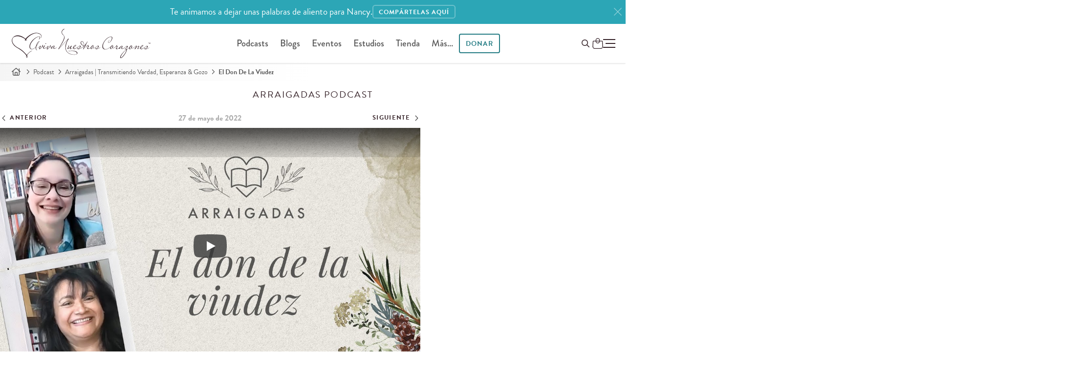

--- FILE ---
content_type: text/html; charset=utf-8
request_url: https://www.avivanuestroscorazones.com/podcast/arraigadas/el-don-de-la-viudez/
body_size: 13957
content:
<!DOCTYPE html>


<html xmlns="http://www.w3.org/1999/xhtml" lang="es">
	<head>
		<script>
		 function testWebPSupport() {
			 const webpTestImg = new Image();
			 function testWebP(evt) {
				 const htmlTag = document.querySelector('html');
				 if (evt && evt.type === 'load' && evt.target.width === 1) {
					 htmlTag.classList.add('webp');
				 } else {
					 htmlTag.classList.add('no-webp');
				 }
			 }
			 webpTestImg.onload = testWebP;
			 webpTestImg.onerror = testWebP;
			 webpTestImg.src = '[data-uri]';
			 return webpTestImg;
		 }
		 testWebPSupport();
		</script>
  <meta http-equiv="X-UA-Compatible" content="IE=edge, IE=EmulateIE7" />
  <meta http-equiv="content-type" content="text/html; charset=utf-8" />
  <meta name="static" content="https://d3o8vwpyaorolj.cloudfront.net/static/" />
  <meta name="viewport" content="width=device-width, initial-scale=1">
  
  <meta class="elastic" name="search_rating" content="200">
  
  
  
  <title>El don de la viudez | Arraigadas Episode | Aviva Nuestros Corazones</title>
  
  <meta name="description" content="En Cristo tenemos todo lo que necesitamos, Él nos da esperanza en cada etapa de la vida. ¡Incluso en la viudez!">


	
		
		
			<link rel="canonical" href="https://www.avivanuestroscorazones.com/podcast/arraigadas/el-don-de-la-viudez/">
		
	



  
  
  


<meta property="og:site_name" content="Aviva Nuestros Corazones">


<meta property="og:title" content="El don de la viudez">
<meta property="og:image" content="https://d3tbgcbuarzgxm.cloudfront.net/images/fb/episode/Arraigadas-Social-Viudez_copy.jpg">
<meta property="og:description" content="En Cristo tenemos todo lo que necesitamos, Él nos da esperanza en cada etapa de la vida. ¡Incluso en la viudez! Si has perdido a tu esposo te invitamos a que te unas a nosotras en el Arraigadas de esta semana, nos acompaña Yadira Gorek, no te lo pierdas y comparte con alguien que necesite ser alentado en medio de su dolor.">
<meta property="og:url" content="https://www.avivanuestroscorazones.com/podcast/arraigadas/el-don-de-la-viudez/">

<meta property="fb:app_id" content="" />
<meta property="og:type" content="website">
<meta property="twitter:domain" content="www.avivanuestroscorazones.com">
<meta property="twitter:card" content="summary_large_image">


<meta property="twitter:title" content="El don de la viudez">
<meta property="twitter:description" content="En Cristo tenemos todo lo que necesitamos, Él nos da esperanza en cada etapa de la vida. ¡Incluso en la viudez!">
<meta property="twitter:image" content="https://d3tbgcbuarzgxm.cloudfront.net/images/fb/episode/Arraigadas-Social-Viudez_copy.jpg">


<meta property="twitter:site" content="@AvivaCorazones">

  
  

<link rel="shortcut icon" type="image/png" href="https://d3o8vwpyaorolj.cloudfront.net/static/gui/favicon-32x32.3e88d611d952.png" />
<link rel="apple-touch-icon-precomposed" href="https://d3o8vwpyaorolj.cloudfront.net/static/gui/logomark-114x114.3a8acc5de5f2.png">

	<link rel="preload" href="https://d3o8vwpyaorolj.cloudfront.net/static/CACHE/css/basic-notifications.987ba2b4b9ef.css" as="style" onload="this.onload=null;this.rel='stylesheet'" />
<noscript><link rel="stylesheet" href="https://d3o8vwpyaorolj.cloudfront.net/static/CACHE/css/basic-notifications.987ba2b4b9ef.css"></noscript>



  <link rel="preconnect" href="https://d3o8vwpyaorolj.cloudfront.net/static/" crossorigin>
  <link rel="preconnect" href="https://d3tbgcbuarzgxm.cloudfront.net/" crossorigin>
  <link rel="preconnect" href="https://use.typekit.net" crossorigin>
  <link rel="preconnect" href="https://p.typekit.net" crossorigin>
  
  <link rel="stylesheet" href="https://d3o8vwpyaorolj.cloudfront.net/static/CACHE/css/base.88db3372b473.css" type="text/css" media="screen"><link rel="stylesheet" href="https://d3o8vwpyaorolj.cloudfront.net/static/CACHE/css/base.ce559f5e10f3.css" type="text/css" media="screen and (min-width: 981px)">
  <link rel="preload" href="https://d3o8vwpyaorolj.cloudfront.net/static/CACHE/css/postera.85b53bf41a64.css" as="style" onload="this.onload=null;this.rel='stylesheet'" />
<noscript><link rel="stylesheet" href="https://d3o8vwpyaorolj.cloudfront.net/static/CACHE/css/postera.85b53bf41a64.css"></noscript>

  
<link rel="stylesheet" href="https://d3o8vwpyaorolj.cloudfront.net/static/CACHE/css/postera-content.de5fd4a683ff.css" type="text/css" media="screen">


  <link rel="preload" href="https://d3o8vwpyaorolj.cloudfront.net/static/CACHE/css/print.9650fa08245b.css" as="style" onload="this.onload=null;this.rel='stylesheet';this.media='print'" />
<noscript><link media="print" rel="stylesheet" href="https://d3o8vwpyaorolj.cloudfront.net/static/CACHE/css/print.9650fa08245b.css"></noscript>

  
  <link rel="preload" href="https://d3o8vwpyaorolj.cloudfront.net/static/CACHE/css/podcast-detail.5c585bbc7572.css" as="style" onload="this.onload=null;this.rel='stylesheet'" />
<noscript><link rel="stylesheet" href="https://d3o8vwpyaorolj.cloudfront.net/static/CACHE/css/podcast-detail.5c585bbc7572.css"></noscript>



<link rel="preload" href="https://d3o8vwpyaorolj.cloudfront.net/static/CACHE/css/episodedetail.aa0517dae47b.css" as="style" onload="this.onload=null;this.rel='stylesheet'" />
<noscript><link rel="stylesheet" href="https://d3o8vwpyaorolj.cloudfront.net/static/CACHE/css/episodedetail.aa0517dae47b.css"></noscript>


<link rel="preload" href="https://d3o8vwpyaorolj.cloudfront.net/static/CACHE/css/podcast-detail-audio.765dee10248d.css" as="style" onload="this.onload=null;this.rel='stylesheet'" />
<noscript><link rel="stylesheet" href="https://d3o8vwpyaorolj.cloudfront.net/static/CACHE/css/podcast-detail-audio.765dee10248d.css"></noscript>


<link rel="preload" href="https://d3o8vwpyaorolj.cloudfront.net/static/CACHE/css/lite-yt-embed.5d133e7e20b4.css" as="style" onload="this.onload=null;this.rel='stylesheet'" />
<noscript><link rel="stylesheet" href="https://d3o8vwpyaorolj.cloudfront.net/static/CACHE/css/lite-yt-embed.5d133e7e20b4.css"></noscript>



<link rel="preload" href="https://d3o8vwpyaorolj.cloudfront.net/static/CACHE/css/faq.afdefb8f2054.css" as="style" onload="this.onload=null;this.rel='stylesheet'" />
<noscript><link rel="stylesheet" href="https://d3o8vwpyaorolj.cloudfront.net/static/CACHE/css/faq.afdefb8f2054.css"></noscript>


  
  <link rel="preload" href="https://use.typekit.net/vjx4jzp.css" as="style" onload="this.onload=null;this.rel='stylesheet'" />
  
  <meta name="google-site-verification" content="gyloBcd0U07FFZ0wukQil31t47NOHgq7Rp-nFYo7pZ8" /></style><!--
    <PageMap xmlns="http://www.google.com/schemas/sitemap-pagemap/1.0"><DataObject type="document"><Attribute name="title">El don de la viudez</Attribute><Attribute name="description">En Cristo tenemos todo lo que necesitamos, Él nos da esperanza en cada etapa de la vida. ¡Incluso en la viudez!</Attribute><Attribute name="slug">el-don-de-la-viudez</Attribute><Attribute name="date">2022-05-27</Attribute><Attribute name="date-day">27</Attribute><Attribute name="date-month">5</Attribute><Attribute name="date-year">2,022</Attribute></DataObject><DataObject type="thumbnail"><Attribute name="src" value="https://www.avivanuestroscorazones.comhttps://d3tbgcbuarzgxm.cloudfront.net/filer_public_thumbnails/filer_public/cb/e7/cbe7b79e-a449-4da8-8fe3-6dc01afd0de9/arraigadas-youtube-viudez_copy.jpg__80x80_q90_subsampling-2.jpg" /><Attribute name="width" value="80" /><Attribute name="height" value="45" /></DataObject></PageMap>

  --><meta class="elastic" name="thumbnail" content="https://d3tbgcbuarzgxm.cloudfront.net/filer_public_thumbnails/filer_public/cb/e7/cbe7b79e-a449-4da8-8fe3-6dc01afd0de9/arraigadas-youtube-viudez_copy.jpg__240x240_q90_subsampling-2.jpg"><meta class="elastic" name="thumbnail_webp" content="https://d3tbgcbuarzgxm.cloudfront.net/filer_public_thumbnails/filer_public/cb/e7/cbe7b79e-a449-4da8-8fe3-6dc01afd0de9/arraigadas-youtube-viudez_copy.jpg__240x240_q90_subsampling-2.jpg.webp"><meta class="elastic" name="slug" content="el-don-de-la-viudez"><meta class="elastic" name="date" content="2022-05-27"><meta class="elastic" name="date_day" content="27"><meta class="elastic" name="date_month" content="5"><meta class="elastic" name="date_year" content="2022"><meta class="elastic" name="description" content="En Cristo tenemos todo lo que necesitamos, Él nos da esperanza en cada etapa de la vida. ¡Incluso en la viudez!"><meta class="elastic" name="section" content="podcast"><meta class="elastic" name="subsection" content="arraigadas"><meta class="elastic" name="content_type" content="episodio de podcast"><meta class="elastic" name="pub_date" content="27 de mayo de 2022">
  
  <!-- Google Tag Manager -->
  <noscript>
	  <iframe src="//www.googletagmanager.com/ns.html?id=GTM-WK2RGS"
			  height="0" width="0" style="display:none;visibility:hidden"></iframe>
  </noscript>
  <script>
   (function(w,d,s,l,i){
	   w[l]=w[l]||[];
	   w[l].push({'gtm.start': new Date().getTime(),event:'gtm.js'});
	   var f=d.getElementsByTagName(s)[0], j=d.createElement(s),dl=l!='dataLayer'?'&l='+l:'';
	   j.defer=true;
	   j.src='//www.googletagmanager.com/gtm.js?id='+i+dl;f.parentNode.insertBefore(j,f);
   })(window,document,'script','dataLayer','GTM-WK2RGS');
  </script>
  <!-- End Google Tag Manager -->
  
  

  
  <link rel="preload" href="https://d3o8vwpyaorolj.cloudfront.net/static/CACHE/css/popity.65201accd483.css" as="style" onload="this.onload=null;this.rel='stylesheet'" />
<noscript><link rel="stylesheet" href="https://d3o8vwpyaorolj.cloudfront.net/static/CACHE/css/popity.65201accd483.css"></noscript>

  

  
	
  
</head>

<body id="body" class="podcast content-padding full-width  main-lang--es" >
	
	



	<img loading="lazy" style="opacity: 0; position: absolute; top: 0; left: -1000px;" src="https://d3tbgcbuarzgxm.cloudfront.net/filer_public_thumbnails/filer_public/cb/e7/cbe7b79e-a449-4da8-8fe3-6dc01afd0de9/arraigadas-youtube-viudez_copy.jpg__645x0_q90_crop_subsampling-2_upscale.jpg" alt="" />
	


	
	


	
		



	
		

<div
  id="markup-site-notification-robert-wolgemuth"
  class="notification-div markup-site-notification"
  data-site-notification="markup-4"
  data-cookie-expire="24">
    <div class="adsliver" id="notification">
	    <span class="tablet-up">Te animamos a dejar unas palabras de aliento para Nancy.         </span>
      <span class="mobile-only">Te animamos a dejar unas palabras de aliento para Nancy.</span>
      
      <a href="https://www.reviveourhearts.com/about/robert-wolgemuth/tributes/" class="btn btn-sm">
      
      <span class="tablet-up">COMPÁRTELAS AQUÍ</span>
      <span class="mobile-only">COMPÁRTELAS AQUÍ</span>
      </a>
      
      <a href="#" class="remove" title="Close" aria-label="Close"><svg class="icon-close"><use href="#x" /></svg></a>
    </div>
</div>


	

	


	
	

	
	<div class="page">
		
		
		
		<div id="main-nav" class="main-nav headroom--top" role="navigation">
			
			<div class="navbar-main-wrap page-header">
				<div class="branding">
					<a href="/" title="Aviva Nuestros Corazones" aria-label="Aviva Nuestros Corazones">
						
<svg class="logo logo--anc"><use href="#anc-logo"/></svg>

					</a>
				</div>
				
				<div class="nav nav-desktop ">
					<ul id="global-nav">
						  
<li id="parent-listen" class="dropdown">
	<a href="/podcast/">Podcasts</a>
	<ul class="dropdown-menu hidden-xs" style="display: none;">
		<li class="child descendant">
			<a href="/podcast/aviva-nuestros-corazones/">Aviva Nuestros Corazones</a>
		</li>
		<li class="child descendant">
			<a href="/podcast/mujer-verdadera-365/">Mujer Verdadera 365 Canónico</a>
		</li>
		<li class="child descendant">
			<a href="/podcast/que-amen-a-sus-hijos/">Que Amen A Sus Hijos</a>
		</li>
		<li class="child descendant">
			<a href="/podcast/mujer-verdadera-365-cronologico/">Mujer Verdadera 365 Cronológico</a>
		</li>
		<li class="child descendant">
			<a href="/podcast/joven-verdadera/">Joven Verdadera</a>
		</li>
		<li class="child descendant">
			<a href="/podcast/arraigadas/">Arraigadas</a>
		</li>
		<li class="child descendant">
			<a href="/podcast/mujer-verdadera-365-nuevo-testamento-y-salmos/">Mujer Verdadera 365 Nuevo Testamento y Salmos</a>
		</li>
		<li class="divider"></li>

		<li class="child descendant">
			<a href="/app/">App de Aviva Nuestros Corazones</a>
		</li>
		<li>
			<a href="/escuchar/">Como escuchar</a>
		</li>
		<li class="child descendant">
			<a href="/radio/listen-in-your-area/">Escuchar en la radio</a>
		</li>
	</ul>
</li>

<li id="parent-blogs" class="dropdown">
	<a href="/blogs/">Blogs</a>
	<ul class="dropdown-menu hidden-xs" style="display: none;">
		<li id="parent-online" class="child descendant">
			<a href="/maestra-verdadera/blog/">Maestra Verdadera</a>
		</li>
		<li id="parent-online" class="child descendant">
			<a href="/mujer-verdadera/blog/">Mujer Verdadera</a>
		</li>
		<li id="parent-refresh" class="child descendant">
			<a href="/joven-verdadera/blog/">Joven Verdadera</a>
		</li>
	</ul>
</li>

<li id="parent-events" class="dropdown">
	<a href="/eventos/">Eventos</a>
	<ul class="dropdown-menu hidden-xs">
		<li>
			<a href="/eventos/">Eventos</a>
		</li>
		<li>
			<a href="https://www.reviveourhearts.com/events/true-woman-25/espanol/">True Woman '25</a>
		</li>
		<li>
			<a href="/conocenos/charlistas/">Conferencistas</a>
		</li>
		<li>
			<a href="/eventos/solicitaciones-para-una-charlista/">Solicitud para una conferencista</a>
		</li>
	</ul>
</li>



<li id="parent-studies" class="dropdown">
	<a href="/estudios/">Estudios</a>
	<ul class="dropdown-menu hidden-xs" style="display: none;">
		<li id="parent-online" class="child descendant">
			<a href="/estudios/series/biblia-en-un-ano/">Biblia en un año</a>
		</li>
		<li id="parent-online" class="child descendant">
			<a href="/estudios/series/mujeres-de-la-biblia/">Mujeres de la Biblia</a>
		</li>
		<li id="parent-refresh" class="child descendant">
			<a href="/estudios/series/club-de-lectura/">Club de lectura</a>
		</li>
	</ul>
</li>

  

	<li id="parent-store" class="dropdown">
		<a href="/tienda/">Tienda</a>
		<ul class="dropdown-menu hidden-xs" style="display: none;">
			<li class="child descendant">
				<a href="/tienda/temas/">Temas</a>
			</li>
			<li class="child descendant">
				<a href="/tienda/colecciones/">Colecciones</a>
			</li>
			<li class="child descendant">
				<a href="/tienda/tipos/">Tipos</a>
			</li>
			<li class="divider"></li>
			<li class="child descendant">
				<a href="/tienda/carrito/">Carro</a>
			</li>
			<li class="child descendant">
				<a href="/tienda/caja/">Caja</a>
			</li>
		</ul>
	</li>

  <li id="parent-more">
  	<a href="#" class="open-nav">Más...</a>
  </li>
  <li id="parent-donate" class="dropdown ">
  	<a class="dropdown-toggle btn" href="/donar/">
  		Donar
  	</a>
  	<ul class="dropdown-menu hidden-xs" style="display: none;">
  		<li><a href="/donar/donaciones/">Donaciones</a></li>
  		<li><a href="/donar/colaboradores">Colaboradores</a></li>
  	</ul>
  </li>
  
					</ul>
				</div>
				
				
  <div class="nav-tools-wrap">
	  <span class="nav nav-tools">

	  	<a class="btn invisible-lg menu-donate-btn" href="/donate/">Donar</a>

			<button id="global_search_button" type="button" aria-expanded="false" aria-label="Buscar en el sitio" data-modal-open="search-modal">
				<span class="hidden">Buscar</span>
				<svg class="icon search" xmlns="http://www.w3.org/2000/svg" height="16" width="16" viewBox="0 0 512 512"><path d="M368 208A160 160 0 1 0 48 208a160 160 0 1 0 320 0zM337.1 371.1C301.7 399.2 256.8 416 208 416C93.1 416 0 322.9 0 208S93.1 0 208 0S416 93.1 416 208c0 48.8-16.8 93.7-44.9 129.1L505 471c9.4 9.4 9.4 24.6 0 33.9s-24.6 9.4-33.9 0L337.1 371.1z"/></svg>
			</button>

			<div id="" class="" data-shopping-cart>
	<a class="shopping-cart" href="/tienda/carrito/" aria-label="Shopping Cart">
		<span class="cart_amount"></span>
		<svg class="icon--shopping-bag" xmlns="http://www.w3.org/2000/svg" viewBox="0 0 16.19 16.64">
			<defs>
				<style>.sb1{fill:none;stroke:var(--text-color);stroke-miterlimit:10;}</style>
			</defs>
			<path class="sb1" d="m12.71,16.14H3.47c-1.64,0-2.97-1.36-2.97-3.04l.43-7.8c0-.4.32-.72.71-.72h12.91c.39,0,.71.32.71.72l.44,7.8c0,1.68-1.33,3.04-2.97,3.04Z"/>
			<rect class="sb1" x="5.31" y=".5" width="5.56" height="7.21" rx="2.78" ry="2.78"/>
		</svg>
	</a>
</div>


	  </span>
	  

<button class="toggle-menu p-0" role="button" aria-label="Ménu">
	<span class="hidden">Ménu</span>
	<div id="hamburger-icon" class="hamburger">
		<span></span>
		<span class="paddy"></span>
		<span></span>
	</div>
</button>

<div class="menu-wrapper">
	
	<div class="list-wrapper">
		<ul class="menu level-1">
			<li>
				<a href="/">Inicio</a>
			</li>
			<li>
				<a class="nested" aria-label="abrir menú" href="/podcasts/">Podcasts <i></i></a>
				<ul class="sub-menu level-2">
					<li>
						<a href="/podcast/">Todos los podcasts</a>
					</li>
					<li>
						<a href="/podcast/aviva-nuestros-corazones/">Aviva Nuestros Corazones</a>
					</li>
					<li>
						<a href="/podcast/mujer-verdadera-365/">Mujer Verdadera 365 Canónico</a>
					</li>
					<li>
						<a href="/podcast/que-amen-a-sus-hijos/">Que Amen A Sus Hijos</a>
					</li>
					<li>
						<a href="/podcast/mujer-verdadera-365-cronologico/">Mujer Verdadera 365 Cronológico</a>
					</li>
					<li>
						<a href="/podcast/joven-verdadera/">Joven Verdadera</a>
					</li>
					<li>
						<a href="/podcast/arraigadas/">Arraigadas</a>
					</li>

					<li>
						<a href="/podcast/mujer-verdadera-365-nuevo-testamento-y-salmos/">Mujer Verdadera 365 Nuevo Testamento y Salmos</a>
					</li>
					
					<li class="divider"></li>
					<li>
						<a href="/app/">App de Aviva Nuestros Corazones</a>
					</li>
					<li>
						<a href="/escuchar/">Como escuchar</a>
					</li>
					<li>
						<a href="/radio/listen-in-your-area/">Escuchar en la radio</a>
					</li>
				</ul>
			</li>
			
			<li>
				<a class="nested" aria-label="abrir menú" href="/blogs/">Blogs <i></i></a>
				<ul class="sub-menu level-2">
					<li>
						<a href="/blogs/">Todos los blogs</a>
					</li>
					<li><a href="/maestra-verdadera/blog/">Maestra Verdadera</a></li>
					<li><a href="/mujer-verdadera/blog/">Mujer Verdadera</a></li>
					<li><a href="/joven-verdadera/blog/">Joven Verdadera</a></li>
				</ul>
			</li>
			<li>
				<a href="/articulos/">Artículos</a>
			</li>
			<li>
				<a href="/libros/">Libros</a>
			</li>

			<li class="divider"></li>
			<li>
				<a class="nested" aria-label="abrir menú" href="/estudios/">Estudios <i></i></a>
				<ul class="sub-menu level-2">
					<li><a href="/estudios/">Todos los estudios</a>
					<li><a href="/estudios/series/biblia-en-un-ano/">Biblia en un año</a></li>
					<li><a href="/estudios/series/mujeres-de-la-biblia/">Mujeres de la Biblia</a></li>
					<li><a href="/estudios/series/club-de-lectura/">Club de lectura</a></li>
				</ul>
			</li>
			
			<li>
				<a class="nested" aria-label="abrir menú" href="/retos/">Retos <i></i></a>
				<ul class="sub-menu level-2">
					<li><a href="/retos/reto-en-la-quietud-de-su-presencia/">Reto en la quietud de Su presencia</a></li>
					<li><a href="/retos/reto-de-los-abuelos/">Reto de los abuelos</a></li>
					<li><a href="/retos/reto-de-30-dias-eligiendo-perdonar/">Reto de Elige perdonar</a></li>
					<li><a href="/retos/reto-para-animar-tu-esposo-de-30-dias/">Anima a tu esposo | Reto de 30 días</a></li>
					<li><a href="/retos/reto-de-30-dias-para-madres/">Para madres | Reto de 30 días</a></li>
					<li><a href="/retos/arraigadas-sabiduria/">Arraigadas en sabiduría | Reto de 30 días</a></li>
					<li><a href="/retos/unidas-en-un-clamor/">¡Clama!</a></li>
				</ul>
			</li>
			<li>
				<a class="nested" aria-label="abrir menú" href="/donar/">Donar <i></i></a>
				<ul class="sub-menu level-2">
					<li><a href="/donar/donaciones/">Donar ahora</a></li>
					<li><a href="/donar/">Información de donación</a></li>
					<li><a href="/donar/colaboradores">Colaboradores</a></li>
				</ul>
			</li>
			<li class="divider"></li>
			<li>
				<a class="nested" aria-label="Open Menu" href="/tienda/">Tienda <i></i></a>
				<ul class="sub-menu level-2">
					<li><a href="/tienda/">Inicio</a></li>
					<li><a href="/tienda/temas/">Temas</a></li>
					<li><a href="/tienda/colecciones/">Colecciones</a></li>
					<li><a href="/tienda/tipos/">Tipos</a></li>
					<li><a href="/tienda/carrito/">Carrito</a></li>
					<li><a href="/tienda/caja/">Caja</a></li>
				</ul>
			</li>
			<li>
				<a class="nested" aria-label="abrir menú" href="/resource-library">Recursos <i></i></a>
				<ul class="sub-menu level-2">
					<li><a href="/resource-library/">Recursos</a></li>
					<li><a href="/resource-library/topics/">Temas</a></li>
					<li><a href="/colaboradores/">Colaboradores</a></li>
					<li><a href="/retos/">Retos de 30 días</a></li>
					<li><a href="/videos/">Videos</a></li>
					<li><a href="/tienda/">Tienda</a></li>
					
					<li class="divider"></li>
					
					<li><a href="/maestra-verdadera/">Ministerio de mujeres</a></li>
					<li><a href="/joven-verdadera/">Para jóvenes</a></li>    
				</ul>
			</li>
				
			<li class="divider"></li>
			<li>
				<a class="nested" aria-label="abrir menú" href="/eventos/">Eventos <i></i></a>
				<ul class="sub-menu level-2">
					<li><a href="/eventos/">Todos los eventos</a></li>
					<li><a href="https://www.reviveourhearts.com/events/true-woman-25/espanol/">True Woman '25</a></li>
					<li><a href="/eventos/mujer-verdadera-23/">Mujer Verdadera '23</a></li>
					<li><a href="/eventos/mujer-verdadera-20/">Mujer Verdadera '20</a></li>
					<li><a href="/eventos/conferencia-mujer-verdadera17-en-busca-de-dios/">Mujer Verdadera '17</a></li>
					<li><a href="/eventos/">Eventos pasados</a></li>
					<li class="divider"></li>
					<li><a href="/conocenos/charlistas/">Conferencistas</a></li>
					<li><a href="/eventos/solicitaciones-para-una-charlista/">Solicitud para una conferencista</a></li>
				</ul>
			</li>
			<li class="parent">
				<a class="nested" aria-label="abrir menú" href="/conocenos/">Conócenos <i></i></a>
				<ul class="sub-menu level-2">
					<li><a href="/conocenos/">Conócenos</a></li>
					<li><a href="/conocenos/nancy-demoss-wolgemuth/">Nancy DeMoss Wolgemuth </a></li>
					<li><a href="/conocenos/who-we-are/">Quiénes somos</a></li>
					<li><a href="/conocenos/equipo-de-aviva-nuestros-corazones/" class="disabled">Equipo de ANC</a></li>
					<li><a href="/noticias/" class="disabled">Noticias del ministerio</a></li>
					<li><a href="/conocenos/conoce-nuestras-embajadoras/" class="disabled">Conoce nuestras embajadoras</a></li>
					<li><a href="/manifiesto/" class="disabled">Manifiesto</a></li>
					<li><a href="/conocenos/statement-of-faith/" class="disabled">Declaración de Fe</a></li>
					<li><a href="/conocenos/preguntas-frecuentes/" class="disabled">Preguntas frecuentes</a></li>
				</ul>
			</li>
			<li class="parent">
				<a href="/noticias/">Noticias del ministerio</a>
			</li>
			<li class="divider"></li>

			<li>
				<a href="/maestra-verdadera/">Ministerio de mujeres</a>
				<ul class="sub-menu level-2">
					<li>
						<a href="/embajadoras/">Embajadoras</a>
					</li>

				</ul>
			</li>
			
			<li>
				<a class="nested" aria-label="abrir menú" href="/contact-us/">Soporte <i></i></a>
        <ul class="sub-menu level-2">
          <li><a href="/conocenos/preguntas-frecuentes/">Preguntas frecuentes</a></li>
          <li><a href="/contact-us/">Contáctanos</a></li>
        </ul>
      </li>
      
				
		</ul>
	</div>
	<div class="list-wrapper">
		<button type="button" class="back-one-level">
			<svg xmlns="http://www.w3.org/2000/svg" width="20" height="20" viewBox="0 0 24 24">
				<path d="M16.67 0l2.83 2.829-9.339 9.175 9.339 9.167-2.83 2.829-12.17-11.996z" />
			</svg>
			<span>Atrás</span>
		</button>
		<div class="sub-menu-wrapper"></div>
	</div>
	<div class="list-wrapper">
		<button type="button" class="back-one-level">
			<svg xmlns="http://www.w3.org/2000/svg" width="20" height="20" viewBox="0 0 24 24">
				<path d="M16.67 0l2.83 2.829-9.339 9.175 9.339 9.167-2.83 2.829-12.17-11.996z" />
			</svg>
			<span>Atrás</span>
		</button>
		<div class="sub-menu-wrapper"></div>
	</div>
</div>
	</div>
  
  
				
			</div>
			
			
		  </div>
		  
		  
		  
		  
	  	  
		  
		  
		  
		  
		  
<nav class="breadcrumb" role="navigation">
	<span>
		<a href="/" aria-label="Inicio"><svg class="icon icon-home"><use href="#home"/></svg></a>
		<svg class="icon"><use href="#angle-right"/></svg>
	</span>

	
	
	<span>
		<a href="/podcast/">Podcast</a>
		<svg class="icon"><use href="#angle-right"/></svg>
	</span>
	

	
	
	<span>
		<a href="/podcast/arraigadas/">Arraigadas | Transmitiendo Verdad, Esperanza &amp; Gozo</a>
		<svg class="icon"><use href="#angle-right"/></svg>
	</span>
	

	
	
	<span>El Don De La Viudez</span>
	

</nav>

		  
	  <!-- wrapper -->
	  <div id="main-wrap" class="">
		  
		  
		  <!-- main -->
		  <main id="main" role="main" class="main ">
			  
			  

<!-- content -->
<section class="content">
  
  

<div class="broadcast hide-fade-in es">
  <header class="podcast-header">
    <h2 class="text-center">Arraigadas
      Podcast</h2>
  </header>
  
</div>
<article class="entry entry-radio  es">

  <header>
    <hgroup class="radio-program-header container">
      <nav class="nav-date hide-fade-in" aria-label="Episode navigation">
        
        <a href="/podcast/arraigadas/ideas-practicas-para-alcanzar-el-corazon-de-tu-hij/" title="Ideas prácticas para alcanzar el corazón de tu hija" class="previous">
          <svg class="icon">
            <use href="#angle-left" /></svg>&nbsp;<span>Anterior</span>
        </a>

        
        <span class="date">27 de mayo de 2022</span>
        

        
        <a href="/podcast/arraigadas/perdonada-y-puesta-en-libertad/" title="Perdonada y puesta en libertad" class="next">
          <span>Siguiente</span>&nbsp;<svg class="icon">
            <use href="#angle-right" /></svg>
        </a>
        
      </nav>

    </hgroup>


    <div class="player-box-wrap">
      <div class="container">
      
      <div class="media-video">
        <!-- Use the element. You may use it before the lite-yt-embed JS is executed. -->
        <lite-youtube videoid="Q_CBdfgrHiU" playlabel="El don de la viudez"
          params="allowfullscreen&frameborder=0"
          style="background-image: url('https://i.ytimg.com/vi/Q_CBdfgrHiU/maxresdefault.jpg');">
        </lite-youtube>
      </div>
      
      <div class="player-box">
        
        
        

      </div>

      <div class="podcast-title">
        <div class="container">
          <h1>El don de la viudez</h1>
          


          <div class="header-meta">
            

            
          </div>
        </div>
        

      </div>
    </div><!-- player-wrap -->
    <div class="actions-wrap no-audio">
      
      
<div id="toolbarActions" class="toolbar-actions page-actions">
	

	<a class="telegram" href="https://simpleshare.dev/go?site=telegram&url=http%3A//www.avivanuestroscorazones.com/podcast/arraigadas/el-don-de-la-viudez/" target="_blank" title="Compartir en Telegram">
		<svg class="icon"><use href="#telegram"/></svg>
	</a>

	<a class="facebook" href="https://simpleshare.dev/go?site=facebook&url=http%3A//www.avivanuestroscorazones.com/podcast/arraigadas/el-don-de-la-viudez/" target="_blank" title="Compartir en Facebook" aria-label="Compartir en Facebook">
		<svg class="icon" width="18" height="18"><use href="#facebook-f"/></svg>
	</a>

	<a class="whatsapp" target="_blank" href="https://api.whatsapp.com/send?text=Te%20invito%20a%20que%20le%20des%20un%20vistazo%20a%20los%20recursos%20que%20Aviva%20Nuestros%20Corazones%20ofrece.%20%C2%A1Deseo%20que%20sean%20de%20bendici%C3%B3n%21%20https%3A//www.avivanuestroscorazones.com/podcast/arraigadas/el-don-de-la-viudez/" title="Share on WhatsApp">
		<svg class="icon"><use href="#whatsapp"/></svg>
	</a>

	
	
	
	
	<a class="email" href="mailto:?subject=El%20don%20de%20la%20viudez&body=Me%20gustar%C3%ADa%20que%20vieras%20este%20recurso%20de%20Aviva%20Nuestros%20Corazones%0A%0Ahttp%3A//www.avivanuestroscorazones.com/podcast/arraigadas/el-don-de-la-viudez/%0A%0A" title="Enviar esto">
    <svg class="icon"><use href="#email"/></svg>
	</a>
	<a class="print" href="javascript:window.print()" title="Imprimir">
    <svg class="icon"><use href="#print"/></svg>
	</a>
	
</div>

      
    </div>
  </div>
  </header>

  <div class="container narrow">

    <div class="canister transcript">

      <div id="transcript">
        
        
        

        <p>En Cristo tenemos todo lo que necesitamos, Él nos da esperanza en cada etapa de la vida. ¡Incluso en la viudez! Si has perdido a tu esposo te invitamos a que te unas a nosotras en el Arraigadas de esta semana, nos acompaña Yadira Gorek, no te lo pierdas y comparte con alguien que necesite ser alentado en medio de su dolor.</p>

        



      </div>
    </div>
  </div>
  
  <!-- Topics -->

  

  
  
  
  <div class="section section--goaas">
    <h2>Disponible ahora por una donación</h2>
    

<div class="card-deck card-deck--resources">

  <div class="card">
    
    <div class="card-resource-img">
      
      <a class="image" href="/donar/donaciones/?se=AZZPC">
	  <picture>
		  <source class="pt-2" srcset="https://d3tbgcbuarzgxm.cloudfront.net/easythumbs/images/products/Abigail-PDF.png.240x240_q90.png.webp" type="image/webp">
		  <img loading="lazy" src="https://d3tbgcbuarzgxm.cloudfront.net/easythumbs/images/products/Abigail-PDF.png.240x240_q90.png" width="240" data-pin-nopin="true" alt="Make a donation and receive a gift" />
	  </picture>
      </a>
    </div>
    
    <div class="card-body">
      <h3 class="card-body-title mt-0">
      <a href="/donar/donaciones/?se=AZZPC">
      Abigail: Cómo lidiar con personas difíciles LIBRO DIGITAL
      </a>
      </h3>
    </div>
  </div>

  <div class="card">
    
    <div class="card-resource-img">
      
      <a class="image" href="/donar/donaciones/?se=AZZPC">
	  <picture>
		  <source class="pt-2" srcset="https://d3tbgcbuarzgxm.cloudfront.net/easythumbs/images/products/Quebrantamiento_-_book.png.240x240_q90.png.webp" type="image/webp">
		  <img loading="lazy" src="https://d3tbgcbuarzgxm.cloudfront.net/easythumbs/images/products/Quebrantamiento_-_book.png.240x240_q90.png" width="240" data-pin-nopin="true" alt="Make a donation and receive a gift" />
	  </picture>
      </a>
    </div>
    
    <div class="card-body">
      <h3 class="card-body-title mt-0">
      <a href="/donar/donaciones/?se=AZZPC">
      Quebrantamiento
      </a>
      </h3>
    </div>
  </div>
</div>

  </div>
  

  


  

  
  

  
  
  <div class="section section--related-resources pb-0">
    <div class="container">
      <h2>Recursos relacionados con este episodio</h2>
              
        <div class="card-deck card-deck--resources">
            
            <div class="card blah odd">
                
                <a class="card-resource-img" href="/tienda/producto/envejeciendo-con-gracia/?se=AZZPC">
                    <picture>
                        
                        <source srcset="https://d3tbgcbuarzgxm.cloudfront.net/easythumbs/images/products/96809---Envejeciendo-con-gracia.jpg.239x239_q90.jpg.webp" type="image/webp" />
                        <img width="239" height="239"  src="https://d3tbgcbuarzgxm.cloudfront.net/easythumbs/images/products/96809---Envejeciendo-con-gracia.jpg.239x239_q90.jpg" loading="lazy"   />
                    </picture>

                </a>
                
                <div class="card-body">
                    <h3 class="card-body-title">
						<a href="/tienda/producto/envejeciendo-con-gracia/?se=AZZPC" class="media-title">
							Envejeciendo con gracia
						</a>
					</h3>
                </div>
				
            </div>
            
        </div>

    </div>
  </div>
  
  
  <!-- showing legacy episode_resources field, if exists -->
  
  
  <!-- end episode_resources -->
  <!-- related_resources inline-->
  
  <!-- end related_resources -->
  
<section class="section section--browse-past-episodes text-center hide-fade-up pt-0">
  <div class="more-nav">
    <svg class="icon icon-flourish icon-6x icon--gray" width="80" height="80"><use href="#flourish"/></svg>
    <h2>Buscar episodios pasados por</h2>
    <div class="buttons">
		<a href="/podcast/arraigadas/archivo/" class="btn btn-outline-primary">
			Fecha
		</a>
		
		
		
		<a href="/podcast/arraigadas/temas/" class="btn btn-outline-primary">
			Tema
		</a>
		
    </div>
  </div>
</section>



  <!-- start Episode Roles section -->
  <footer class="author-bio">

    <div class="container narrow">
      
      
      
      <h2 style="margin-top: 50px;">
        Sobre el
        
        anfitrión
        
      </h2>
      
      
      
      

<div class="author hide-fade-rtl">

	<div class="photo-wrap">
		
		<a href="/colaboradores/yamell-jaramillo/" class="author-photo">
			<picture class="img-circle img-responsive">
				
				<source srcset="https://d3tbgcbuarzgxm.cloudfront.net/filer_public_thumbnails/filer_public/33/73/33738c5c-74a8-45cc-9b1f-3ca93a055c23/yamell-2x2.jpg__120x120_q90_crop_subsampling-2.jpg.webp" type="image/webp" />
				<img width="120" height="120" loading="lazy" src="https://d3tbgcbuarzgxm.cloudfront.net/filer_public_thumbnails/filer_public/33/73/33738c5c-74a8-45cc-9b1f-3ca93a055c23/yamell-2x2.jpg__120x120_q90_crop_subsampling-2.jpg" alt="Yamell de Jaramillo" />
			</picture>
		</a>
		
		<ul class="author-social">
			






<li>
  <a href="https://facebook.com/yamellg" class="facebook"
     aria-label="Visit Yamell de Jaramillo's Facebook page">
    <svg class="icon" xmlns="http://www.w3.org/2000/svg" height="18" width="18" viewBox="0 0 320 512">
      <path d="M80 299.3V512H196V299.3h86.5l18-97.8H196V166.9c0-51.7 20.3-71.5 72.7-71.5c16.3 0 29.4 .4 37 1.2V7.9C291.4 4 256.4 0 236.2 0C129.3 0 80 50.5 80 159.4v42.1H14v97.8H80z"/>
    </svg>
  </a>
</li>





<li>
  <a href="https://instagram.com/yamell.jaramillo7" class="instagram"
     aria-label="Visit Yamell de Jaramillo's Instagram page">
    <svg class="icon" xmlns="http://www.w3.org/2000/svg" height="18" width="18" viewBox="0 0 448 512">
      <path d="M224.1 141c-63.6 0-114.9 51.3-114.9 114.9s51.3 114.9 114.9 114.9S339 319.5 339 255.9 287.7 141 224.1 141zm0 189.6c-41.1 0-74.7-33.5-74.7-74.7s33.5-74.7 74.7-74.7 74.7 33.5 74.7 74.7-33.6 74.7-74.7 74.7zm146.4-194.3c0 14.9-12 26.8-26.8 26.8-14.9 0-26.8-12-26.8-26.8s12-26.8 26.8-26.8 26.8 12 26.8 26.8zm76.1 27.2c-1.7-35.9-9.9-67.7-36.2-93.9-26.2-26.2-58-34.4-93.9-36.2-37-2.1-147.9-2.1-184.9 0-35.8 1.7-67.6 9.9-93.9 36.1s-34.4 58-36.2 93.9c-2.1 37-2.1 147.9 0 184.9 1.7 35.9 9.9 67.7 36.2 93.9s58 34.4 93.9 36.2c37 2.1 147.9 2.1 184.9 0 35.9-1.7 67.7-9.9 93.9-36.2 26.2-26.2 34.4-58 36.2-93.9 2.1-37 2.1-147.8 0-184.8zM398.8 388c-7.8 19.6-22.9 34.7-42.6 42.6-29.5 11.7-99.5 9-132.1 9s-102.7 2.6-132.1-9c-19.6-7.8-34.7-22.9-42.6-42.6-11.7-29.5-9-99.5-9-132.1s-2.6-102.7 9-132.1c7.8-19.6 22.9-34.7 42.6-42.6 29.5-11.7 99.5-9 132.1-9s102.7-2.6 132.1 9c19.6 7.8 34.7 22.9 42.6 42.6 11.7 29.5 9 99.5 9 132.1s2.7 102.7-9 132.1z"/>
    </svg>
  </a>
</li>

		</ul>
	</div>
	<div class="author-content">
		<h4><a href="/colaboradores/yamell-jaramillo/">Yamell de Jaramillo</a></h4>
		
		<p>Yamell es originaria de la República Dominicana. Ama la Palabra de Dios, es firme en sus convicciones y vive apasionadamente la vida cristiana teniendo el deseo genuino en su corazón de poder vivir el señorío de Cristo. Tiene un especial … <a class="read-more" href="/colaboradores/yamell-jaramillo/">leer más …</a></p>
		
	</div>
</div>
      
      
      
      
      <h2 style="margin-top: 50px;">
        Sobre el
        
        invitado
        
      </h2>
      
      
      
      

<div class="author hide-fade-rtl">

	<div class="photo-wrap">
		
		<a href="/colaboradores/yadira-erchila-gorek/" class="author-photo">
			<picture class="img-circle img-responsive">
				
				<source srcset="https://d3tbgcbuarzgxm.cloudfront.net/filer_public_thumbnails/filer_public/e1/ae/e1ae4958-c8c6-4a75-a97f-916431354672/1237508_303923619798137_4348346272424259361_n.jpg__120x120_q90_crop_subsampling-2.jpg.webp" type="image/webp" />
				<img width="120" height="120" loading="lazy" src="https://d3tbgcbuarzgxm.cloudfront.net/filer_public_thumbnails/filer_public/e1/ae/e1ae4958-c8c6-4a75-a97f-916431354672/1237508_303923619798137_4348346272424259361_n.jpg__120x120_q90_crop_subsampling-2.jpg" alt="Yadira Erchila-Gorek" />
			</picture>
		</a>
		
		<ul class="author-social">
			










		</ul>
	</div>
	<div class="author-content">
		<h4><a href="/colaboradores/yadira-erchila-gorek/">Yadira Erchila-Gorek</a></h4>
		
		<p>Su amor por la palabra del Señor y su anhelo por encontrar recursos basados en las Escrituras para enseñarlos al grupo de mujeres latinas que lidera desde hace 8 años, la llevaron a la página web de <em>Aviva Nuestros Corazones</em> … <a class="read-more" href="/colaboradores/yadira-erchila-gorek/">leer más …</a></p>
		
	</div>
</div>
      
      
      
    </div>

  </footer>

  <!-- end Episode Roles section -->

  <!-- end .content -->

  

  

  
  <!-- Footer Pager -->
  <div class="footer-pager duo with-media">
    <div class="prev">
      
      <div class="prev-link"><a href="/podcast/arraigadas/ideas-practicas-para-alcanzar-el-corazon-de-tu-hij/"
          rel="prev"><span>Episodio Anterior</span>
          <strong>Ideas prácticas para alcanzar el corazón de tu hija</strong></a>
      </div>
      
    </div>

    <div class="next">
      
      <div class="next-link"><a href="/podcast/arraigadas/perdonada-y-puesta-en-libertad/"
          rel="prev"><span>Siguiente Episodio</span>
          <strong>Perdonada y puesta en libertad</strong></a>
      </div>
      
    </div>
  </div>
  


  
  
  <!-- comments -->
  <section class="section entry-comments" id="comments">
    <div class="container">
    <div class="text-center"><i class="icon-comments"></i></div>
    <h2><a name="disqus"></a>Únete a la conversación</h2>
    


<div id="disqus_thread"></div>
<button id="disqus-trigger" class="btn">
  Ver comentarios
</button>
<script type="text/javascript">

// Prepare the trigger and target
const loadDisqusButton = document.querySelector("#disqus-trigger");

var disqus_config = function () {
  this.page.url = 'https://www.avivanuestroscorazones.com/podcast/arraigadas/el-don-de-la-viudez/';
  this.page.identifier = 'podcasts.Episode.2502';
};

loadDisqusButton.addEventListener("click", (e) => {
  const disqus_trigger = document.getElementById('disqus-trigger');
  const disqus_embed = document.createElement('script');
  const disqus_hook = (document.getElementsByTagName('head')[0] || document.getElementsByTagName('body')[0]);

  // Load script asynchronously only when the trigger and target exist
  if( disqus_trigger ) {
    disqus_embed.type = 'text/javascript';
    disqus_embed.async = true;
    disqus_embed.src = '//avivanuestroscorazones.disqus.com/embed.js';
    disqus_hook.appendChild(disqus_embed);
  }

  // remove the original button
  e.target.parentNode.removeChild(e.target);

}, {once: true});


</script>
<noscript>Por favor, active JavaScript para ver los <a href="https://disqus.com/?ref_noscript" rel="nofollow">comentarios  proporcionados por Disqus </a></noscript>








  </div>
  </section>
  
  

</article>
<!-- end: entry -->


</section>

		  </main>
	  </div>
      
  
  

<!-- footer -->
<footer class="global-footer" id="global-footer">
  
  
  <div class="container">
    <div class="footer-navs">
      <ul class="footer-nav">
        <li><a href="/podcasts/">Podcasts</a></li>
        <li><a href="/blogs/">Blogs</a></li>
        <li><a href="/retos/">Retos</a></li>
      </ul>
      <ul class="footer-nav">
        <li><a href="/tienda/">Tienda</a></li>
        <li><a href="/app/">Aplicación</a></li>
        <li><a href="/eventos/">Eventos</a></li>
      </ul>
      <ul class="footer-nav">
        <li><a href="/contactanos/">Contáctanos</a></li>
        <li><a href="/conocenos/">Conócenos</a></li>
        <li><a href="/donate/donaciones/">Donar</a></li>
      </ul>

      <nav class="allthethings-nav">
        
        
        <a href="http://instagram.com/avivanuestroscorazones/" class="instagram badge"  aria-label="Visita Aviva Nuestros Corazones en Instagram" title="Visita Aviva Nuestros Corazones en Instagram">
          <svg class="icon"><use href="#instagram"/></svg> 
          <span>Síguenos en Instagram</span>
        </a>
        
        
        
        <a href="https://facebook.com/AvivaNuestrosCorazones/?fref=ts" class="facebook badge" aria-label="Visita Aviva Nuestros Corazones en Facebook" title="Visita Aviva Nuestros Corazones en Facebook">
          <svg class="icon"><use href="#facebook-f"/></svg> 
          <span>Síguenos en Facebook</span>
        </a>
        
        
        
				<a href="https://wa.me/https://whatsapp.com/channel/0029VaDEh9YLdQelA3hZv62A/" class="whatsapp badge" aria-label="Visit Revive Our Hearts on WhatsApp" title="Visit Revive Our Hearts on WhatsApp">
					<svg class="icon" width="18" height="18"><use href="#whatsapp"/></svg>
					<span>Connect With Us On WhatsApp</span>
				</a>
				
        
        
        <a href="https://youtube.com//c/AvivaNuestrosCorazonesOficial" class="youtube badge" aria-label="Visite o Aviva Nuestros Corazones no Youtube" title="Visite o Aviva Nuestros Corazones no YouTube">
          <svg class="icon"><use href="#youtube"/></svg> 
          <span>Aviva Nuestros Corazones @ YouTube</span>
        </a>
        
        
        
        <a href="https://open.spotify.com/show/1EghTmxVujDnwaffC8JDoH" class="spotify badge" aria-label="Visite o Aviva Nuestros Corazones no Spotify" title="Visite o Aviva Nuestros Corazones no Spotify">
          <svg class="icon"><use href="#spotify"/></svg>
          <span>Aviva Nuestros Corazones @ Spotify</span>
        </a>
        
        
        
        
        
        <a href="https://t.me/avivanuestroscorazones/" class="telegram badge" aria-label="Visita Aviva Nuestros Corazones en Telegram" title="Visita Aviva Nuestros Corazones en Telegram">
          <svg class="icon"><use href="#telegram"/></svg> 
          <span>Follow us on Telegram</span>
        </a>
        
      </nav>
    </div>
    <div class="subscription-wrap">
      <div class="subscription hide-fade-up">
        
        
        <div id="subscribe-form"></div> 

      </div>

      <svg class="logo" width="14" height="14"><use href="#anc-logo"/></svg>
    </div>


  </div>
  

  <div class="footer-address-bar">
    <div class="container">
      <address class="vcard">
        <span class="name org"><em>Aviva Nuestros Corazones</em></span>
        <span class="adr">
          <span class="street-address">
          P.O. Box 2000
          </span>
          <span class="locality">Niles</span>, <abbr class="region">MI</abbr> <span class="postal-code">49120</span>
        </span>
        
        
        
        <a href="tel:1-800-569-5959" class="tel">
          <span class="pre"><svg class="icon"><use href="#mobile"/></svg>&nbsp;1-800-569-5959</span>
        </a>
        
      </address>
    </div>
  </div>
  <section class="footer-copyright">
    <div class="container">
      <!-- p id="org-mission" class="balance">Llamando a las mujeres a libertad, plenitud y abundancia en Cristo</p -->

      <p class="credits-nav">
        &copy; 2001-2026
        <a href="/">
          <em class="pre">Aviva Nuestros Corazones</em>, una extensión de <em class="pre">Revive Our Hearts</em> Ministries</a>
        
      </p>
      <nav class="nav credits-nav">
        <ul class="list-unstyled">
          <li id="parent-privacy">
            <a href="/declaracion-de-privacidad/">Declaración de Privacidad</a>
          </li>
          <li id="parent-terms">
            <a href="/condiciones-del-servicio/">Condiciones del Servicio</a>
          </li>
          

<li id="parent-languages" class="dropdown">
  <a href="#" class="language-select btn btn-sm">Selecciona un idioma <i class="caret"></i></a>
  <ul class="dropdown-menu hidden-xs" style="display: none;">
    <li class="child descendant">
      <a href="https://reviveourhearts.co.za/">Afrikaans</a>
    </li>
    <li class="child descendant">
      <a href="https://www.belebeunsereherzen.com/">Deutsch</a>
    </li>
    <li class="child descendant">
      <a href="https://reviveourhearts.com/">English</a>
    </li>
    <li class="child descendant">
      <a href="https://avivanuestroscorazones.com/">Español</a>
    </li>
    <li class="child descendant">
      <a style="direction: rtl" href="https://delhayemanehiakon.org/">فارسی</a>
    </li>
    <li class="child descendant">
      <a href="https://www.reveillenoscoeurs.com/">Français</a>
    </li>
    <li class="child descendant">
      <a href="https://www.reviveourhearts.com/languages/it/">Italiano</a>
    </li>
    <li class="child descendant">
      <a href="https://www.reviveourhearts.com/languages/ja/">日本語</a>
    </li>
    <li class="child descendant">
      <a href="https://www.reviveourhearts.com/languages/hu/">Magyar</a>
    </li>
    <li class="child descendant">
      <a href="https://www.reviveourhearts.com/languages/nl/">Nederlands</a>
    </li>
    <li class="child descendant">
      <a href="https://www.belebeunsereherzen.com/plautdietsch/">Plautdietsch</a>
    </li>
    <li class="child descendant">
      <a href="https://avivanossoscoracoes.com/">Português</a>
    </li>
    <li class="child descendant">
      <a href="https://www.reviveourhearts.com/languages/ro/">Română</a>
    </li>
    <li class="child descendant">
      <a href="https://www.reviveourhearts.com/languages/ta/">தமிழ்</a>
    </li>
    <li class="child descendant">
      <a href="https://reviveourhearts.co.za/series/seeking-him-tsonga/">Tsonga</a>
    </li>
    <li class="child descendant">
      <a href="https://www.reviveourhearts.com/languages/tr/">Türkçe</a>
    </li>
  </ul>
</li>
        </ul>
      </nav>
      </div>
    </div>
  </section>
</footer>

  
  </div> <!-- /page -->

	

<!-- Global site tag (gtag.js) - Google Analytics -->
<script src="https://www.googletagmanager.com/gtag/js?id=G-MMQS8DLSTP" async></script>
<script>
 window.dataLayer = window.dataLayer || [];
 function gtag(){dataLayer.push(arguments);}
 gtag('js', new Date());
 
 gtag('config', 'G-MMQS8DLSTP');
 
</script>




	<template id="facebook-pixel-template">
		<script>
		 !function(f,b,e,v,n,t,s){if(f.fbq)return;n=f.fbq=function(){n.callMethod?
																	 n.callMethod.apply(n,arguments):n.queue.push(arguments)};if(!f._fbq)f._fbq=n;
			 n.push=n;n.loaded=!0;n.version='2.0';n.queue=[];t=b.createElement(e);t.defer=!0;
			 t.src=v;s=b.getElementsByTagName(e)[0];s.parentNode.insertBefore(t,s)}(window,
																					document,'script','//connect.facebook.net/en_US/fbevents.js');

		 fbq('init', '634362156768554');
		 fbq('track', "PageView");
		</script>
	</template>
	<script>
	 window.loadFBPixelCalled = false;
	 function loadFBPixel() {
		 const fbPixelLoadedEvent = new Event("fbPixelLoaded");
		 const template = document.getElementById("facebook-pixel-template")
		 document.body.appendChild(template.content);
		 console.log("Added facebook pixel script to document body", template.content);
		 window.loadFBPixelCalled = true;
		 window.dispatchEvent(fbPixelLoadedEvent);
	 }
	 window.addEventListener("DOMContentLoaded", () => {
		 ["click", "scroll", "press"].forEach((event) => {
			 document.addEventListener(event, () => {
				 if (!window.loadFBPixelCalled) { loadFBPixel(); }
			 });
		 });
		 setTimeout(() => {
			 if (!window.loadFBPixelCalled) {
				 loadFBPixel();
			 }
		 }, 5000);
	 }, {once: true});
	</script>
	<noscript><img height="1" width="1" style="display:none"
				   src="https://www.facebook.com/tr?id=634362156768554&ev=PageView&noscript=1"
			  /></noscript>




  
	

  <script crossorigin src="https://d3o8vwpyaorolj.cloudfront.net/static/CACHE/js/sv-hover-intent.39983edea2f2.js" defer></script>

  <script crossorigin src="https://d3o8vwpyaorolj.cloudfront.net/static/CACHE/js/global.b95575208d86.js" defer></script>

  <script crossorigin src="https://d3o8vwpyaorolj.cloudfront.net/static/CACHE/js/global.2ac56cf4b423.js" defer></script>

  
    <script crossorigin src="https://d3o8vwpyaorolj.cloudfront.net/static/CACHE/js/multilevel.e3ff052e9f8e.js" defer></script>

  
  <script crossorigin src="https://d3o8vwpyaorolj.cloudfront.net/static/CACHE/js/dialogModal.6415a1afb18d.js" defer></script>

  <script>
   window.STATIC_URL = "https://d3o8vwpyaorolj.cloudfront.net/static/";
   window.SITE_ACRONYM = "ANC";
   window.ENVIRONMENT = "production";
   window.RECAPTCHA_PUBLIC_KEY = "6LcESpwUAAAAAP5O8jZimSHmA-cJgCdESTKpTq0W";
   
   window.SENTRY_DSN = "https://7463c99932344f3aa09648d58d19ceb6@o442296.ingest.sentry.io/5416645";
   window.SENTRY_SAMPLE_RATE = 0.6;
   window.SITE_SENTRY_RELEASE = "404.3";
   window.SENTRY_TRACE = "ccc33b3f5bd446188226afd53ea9ee64-811fd93f640a6d2d";
   window.SENTRY_BAGGAGE = "sentry-trace_id=ccc33b3f5bd446188226afd53ea9ee64,sentry-environment=production,sentry-release=404.3,sentry-public_key=7463c99932344f3aa09648d58d19ceb6,sentry-org_id=442296";
   
   window.reCaptchaV3Wait = false;
   
   window.setSECodeURL = "https://www.avivanuestroscorazones.com/accounts/_set_se_code/";
  </script>
  
  <script crossorigin src="https://d3o8vwpyaorolj.cloudfront.net/static/CACHE/js/setSECode.5550b0f65bd4.js"></script>

  
  
  <script type="text/javascript" src="/jsi18n/"></script>
  
  
  
  
  
  <script>
	 window.preloadSvgIconsURLS = [
		 
		 "https://d3o8vwpyaorolj.cloudfront.net/static/svg/sprite-preload-anc.3c5d4c002d29.svg", 
		 "https://d3o8vwpyaorolj.cloudfront.net/static/svg/sprite-preload.5f68975930d2.svg"
	 ];
	 window.svgIconsURLs = ["https://d3o8vwpyaorolj.cloudfront.net/static/svg/sprite.5690107a24e8.svg","https://d3o8vwpyaorolj.cloudfront.net/static/svg/sprite-anc.4b31af08ba10.svg",];
  </script>
  
<script>window.delayedScriptLoaders = window.delayedScriptLoaders || [];</script>
<script crossorigin src="https://d3o8vwpyaorolj.cloudfront.net/static/CACHE/js/delayScript.dbb90185f92a.js" defer></script>

<script crossorigin src="https://d3o8vwpyaorolj.cloudfront.net/static/CACHE/js/loadDelayedScripts.966cee055d8e.js" defer></script>


  

  

  
	<script defer type="application/javascript" src="https://d3o8vwpyaorolj.cloudfront.net/static/js/app/loadBGTaggerEs.5c7553c41e52.js"></script>



	<script defer>
	 console.log("LOADING ACTIVECAMPAIGN SCRIPT");
	 (function(e,t,o,n,p,r,i){e.visitorGlobalObjectAlias=n;e[e.visitorGlobalObjectAlias]=e[e.visitorGlobalObjectAlias]||function(){(e[e.visitorGlobalObjectAlias].q=e[e.visitorGlobalObjectAlias].q||[]).push(arguments)};e[e.visitorGlobalObjectAlias].l=(new Date).getTime();r=t.createElement("script");r.src=o;r.async=true;i=t.getElementsByTagName("script")[0];i.parentNode.insertBefore(r,i)})(window,document,"https://diffuser-cdn.app-us1.com/diffuser/diffuser.js","vgo");
	 vgo('setAccount', '477720697');
	 vgo('setTrackByDefault', true);
	 
	 vgo('process');
	</script>


	<!-- web chat -->
	
	<!-- /web chat -->
	

  
		<script crossorigin src="https://d3o8vwpyaorolj.cloudfront.net/static/CACHE/js/animate.dd9646c951d3.js"></script>

  
	
  
		<script crossorigin src="https://d3o8vwpyaorolj.cloudfront.net/static/CACHE/js/siteNotifications.dc6c76a6ed4d.js" defer></script>

	



	

	
	<dialog data-modal="search-modal" closedby="any">
		<button class="close-modal close-modal--search" aria-label="close" data-modal-close="search-modal">✕</button>
		<form action="/buscar/" class="form-search-modal">
			<div class="form-group mb-0">
				<label class="search-label hidden" for="global-search-field">Buscar en este sitio</label>
				<input type="search" name="q" class="form-control modal-search-field" placeholder="Buscar en este sitio" id="global-search-field" maxlength="128" />
			</div>
			<button class="btn" class="search-button" aria-label="Buscar">
				<svg class="icon" width="20" height="20"><use href="#search"/></svg>
			</button>
		</form>
	</dialog>
	


	
		<div id="popity-container"></div>
		<script crossorigin src="https://d3o8vwpyaorolj.cloudfront.net/static/CACHE/js/popity.80e55aee27d2.js" defer></script>
  	
	
	<script crossorigin src="https://d3o8vwpyaorolj.cloudfront.net/static/CACHE/js/footerSubscribe.5b6f184c1b44.js" defer></script>

	<script crossorigin src="https://d3o8vwpyaorolj.cloudfront.net/static/CACHE/js/handleCart.8f85d741fdc6.js" defer></script>
  	


	
	

		
		
<script>
 window.fbAppId = '';
</script>

<script type="text/javascript" src="https://d3o8vwpyaorolj.cloudfront.net/static/lite-youtube-embed/src/lite-yt-embed.912bc888a364.js" defer></script>


<script crossorigin src="https://d3o8vwpyaorolj.cloudfront.net/static/CACHE/js/socialToolbar.05b8e3be7e3f.js" defer></script>

<script crossorigin src="https://d3o8vwpyaorolj.cloudfront.net/static/CACHE/js/expandContent.2f7c4cdaed58.js" defer></script>


<script>
  window.dataLayer = window.dataLayer || []

  function sendPlayEvent() {
    dataLayer.push({
      'event': 'podcast.episodeAudioPlay',
      'episode': {
        'title': 'El don de la viudez',
		    
      }
    }); 
    
    gtag("event", "episode_audio_play", {
      title: "El don de la viudez",
      
      podcast: "Arraigadas",
    }); 
    
  }
  window.addEventListener("DOMContentLoaded", () => {
    for (const audio of document.getElementsByTagName("audio")) {
      audio.addEventListener("playing", sendPlayEvent, {
        once: true
      });
    }
  });
</script>

<script async defer data-pin-hover="true" data-pin-tall="true" src="//assets.pinterest.com/js/pinit.js"></script>


		
</body>
</html>


--- FILE ---
content_type: application/javascript
request_url: https://d3o8vwpyaorolj.cloudfront.net/static/CACHE/js/loadDelayedScripts.966cee055d8e.js
body_size: 1162
content:
(()=>{var M=Object.create;var c=Object.defineProperty;var L=Object.getOwnPropertyDescriptor;var I=Object.getOwnPropertyNames;var R=Object.getPrototypeOf,T=Object.prototype.hasOwnProperty;var _=(e,n)=>()=>(e&&(n=e(e=0)),n);var y=(e,n)=>()=>(n||e((n={exports:{}}).exports,n),n.exports),A=(e,n)=>{for(var o in n)c(e,o,{get:n[o],enumerable:!0})},u=(e,n,o,r)=>{if(n&&typeof n=="object"||typeof n=="function")for(let t of I(n))!T.call(e,t)&&t!==o&&c(e,t,{get:()=>n[t],enumerable:!(r=L(n,t))||r.enumerable});return e},l=(e,n,o)=>(u(e,n,"default"),o&&u(o,n,"default")),g=(e,n,o)=>(o=e!=null?M(R(e)):{},u(n||!e||!e.__esModule?c(o,"default",{value:e,enumerable:!0}):o,e));var V,a=_(()=>{V=typeof window<"u"?window:typeof global<"u"?global:typeof globalThis<"u"?globalThis:typeof self<"u"?self:{};V.SENTRY_RELEASE={id:"693e739f59f4ad45f6bafefc15c02852ca4fceb8"}});var b=y((m,f)=>{a();(function(e,n){typeof define=="function"&&define.amd?define([],n):typeof f=="object"&&f.exports?f.exports=n():e.loadIcons=n()})(typeof self<"u"?self:m,function(){function e(r){r="loadIcons: "+r;var t=new Error(r);console.error(t.toString()),typeof callback=="function"&&callback(t)}function n(r,t){var i;if(this.status!==200&&this.status!==0){e("Failed to fetch icons, server returned "+this.status);return}var h=new DOMParser;try{var v=h.parseFromString(this.responseText,"image/svg+xml"),s=v.firstChild}catch(S){e("Error parsing SVG: "+S);return}s&&s.tagName==="svg"?(s.style.display="none",s.setAttribute("data-url",r),document.head.insertBefore(s,null),typeof t=="function"&&t(null,s)):e("Parsed SVG document contained something other than an SVG")}function o(r,t){var i=new XMLHttpRequest;i.open("GET",r,!0),i.addEventListener("load",n.bind(i,r,t)),i.addEventListener("error",function(h){e("Request failed")}),i.send()}return o})});var w=y(()=>{a();var p=b();window.preloadSvgIconsURLS.filter(e=>e.trim()!="").forEach(p);var q=Array.from(document.querySelectorAll("a svg.icon")).some(e=>{let n=e.getBoundingClientRect();return n.top>-1&&n.bottom<window.innerHeight});q?window.svgIconsURLs.filter(e=>e.trim()!="").forEach(p):(window.delayedScriptLoaders=window.delayedScriptLoaders||[],window.delayedScriptLoaders.push(function(){window.svgIconsURLs.filter(e=>e.trim()!="").forEach(p)}))});var d={};A(d,{default:()=>x});a();a();(function(){var e=typeof window<"u"?window:typeof global<"u"?global:typeof globalThis<"u"?globalThis:typeof self<"u"?self:{};e._sentryModuleMetadata=e._sentryModuleMetadata||{},function(){var n,o=new e.Error().stack,r=e._sentryModuleMetadata[o]||{},t={"_sentryBundlerPluginAppKey:roh-js-app":!0},i={};for(n in r)r.hasOwnProperty(n)&&(i[n]=r[n]);for(n in t)t.hasOwnProperty(n)&&(i[n]=t[n]);e._sentryModuleMetadata[o]=i}()})();var E=g(w());l(d,g(w()));var x=E.default;})();
//# sourceMappingURL=tmp8xupicdi.js.map
;

--- FILE ---
content_type: application/javascript
request_url: https://d3o8vwpyaorolj.cloudfront.net/static/CACHE/js/popity.80e55aee27d2.js
body_size: 71892
content:
(()=>{var Fl=Object.create;var oa=Object.defineProperty;var Bl=Object.getOwnPropertyDescriptor;var Ul=Object.getOwnPropertyNames;var Hl=Object.getPrototypeOf,$l=Object.prototype.hasOwnProperty;var Wl=(e,t)=>()=>(e&&(t=e(e=0)),t);var sa=(e,t)=>()=>(t||e((t={exports:{}}).exports,t),t.exports);var zl=(e,t,r,n)=>{if(t&&typeof t=="object"||typeof t=="function")for(let o of Ul(t))!$l.call(e,o)&&o!==r&&oa(e,o,{get:()=>t[o],enumerable:!(n=Bl(t,o))||n.enumerable});return e};var jl=(e,t,r)=>(r=e!=null?Fl(Hl(e)):{},zl(t||!e||!e.__esModule?oa(r,"default",{value:e,enumerable:!0}):r,e));var Gl,l=Wl(()=>{Gl=typeof window<"u"?window:typeof global<"u"?global:typeof globalThis<"u"?globalThis:typeof self<"u"?self:{};Gl.SENTRY_RELEASE={id:"693e739f59f4ad45f6bafefc15c02852ca4fceb8"}});var Cl=sa(O=>{"use strict";l();var Wr=Symbol.for("react.element"),z_=Symbol.for("react.portal"),j_=Symbol.for("react.fragment"),G_=Symbol.for("react.strict_mode"),q_=Symbol.for("react.profiler"),V_=Symbol.for("react.provider"),Y_=Symbol.for("react.context"),K_=Symbol.for("react.forward_ref"),X_=Symbol.for("react.suspense"),J_=Symbol.for("react.memo"),Z_=Symbol.for("react.lazy"),_l=Symbol.iterator;function Q_(e){return e===null||typeof e!="object"?null:(e=_l&&e[_l]||e["@@iterator"],typeof e=="function"?e:null)}var El={isMounted:function(){return!1},enqueueForceUpdate:function(){},enqueueReplaceState:function(){},enqueueSetState:function(){}},Il=Object.assign,bl={};function tr(e,t,r){this.props=e,this.context=t,this.refs=bl,this.updater=r||El}tr.prototype.isReactComponent={};tr.prototype.setState=function(e,t){if(typeof e!="object"&&typeof e!="function"&&e!=null)throw Error("setState(...): takes an object of state variables to update or a function which returns an object of state variables.");this.updater.enqueueSetState(this,e,t,"setState")};tr.prototype.forceUpdate=function(e){this.updater.enqueueForceUpdate(this,e,"forceUpdate")};function Tl(){}Tl.prototype=tr.prototype;function Ki(e,t,r){this.props=e,this.context=t,this.refs=bl,this.updater=r||El}var Xi=Ki.prototype=new Tl;Xi.constructor=Ki;Il(Xi,tr.prototype);Xi.isPureReactComponent=!0;var yl=Array.isArray,vl=Object.prototype.hasOwnProperty,Ji={current:null},xl={key:!0,ref:!0,__self:!0,__source:!0};function wl(e,t,r){var n,o={},s=null,i=null;if(t!=null)for(n in t.ref!==void 0&&(i=t.ref),t.key!==void 0&&(s=""+t.key),t)vl.call(t,n)&&!xl.hasOwnProperty(n)&&(o[n]=t[n]);var c=arguments.length-2;if(c===1)o.children=r;else if(1<c){for(var a=Array(c),u=0;u<c;u++)a[u]=arguments[u+2];o.children=a}if(e&&e.defaultProps)for(n in c=e.defaultProps,c)o[n]===void 0&&(o[n]=c[n]);return{$$typeof:Wr,type:e,key:s,ref:i,props:o,_owner:Ji.current}}function ey(e,t){return{$$typeof:Wr,type:e.type,key:t,ref:e.ref,props:e.props,_owner:e._owner}}function Zi(e){return typeof e=="object"&&e!==null&&e.$$typeof===Wr}function ty(e){var t={"=":"=0",":":"=2"};return"$"+e.replace(/[=:]/g,function(r){return t[r]})}var Sl=/\/+/g;function Yi(e,t){return typeof e=="object"&&e!==null&&e.key!=null?ty(""+e.key):t.toString(36)}function yo(e,t,r,n,o){var s=typeof e;(s==="undefined"||s==="boolean")&&(e=null);var i=!1;if(e===null)i=!0;else switch(s){case"string":case"number":i=!0;break;case"object":switch(e.$$typeof){case Wr:case z_:i=!0}}if(i)return i=e,o=o(i),e=n===""?"."+Yi(i,0):n,yl(o)?(r="",e!=null&&(r=e.replace(Sl,"$&/")+"/"),yo(o,t,r,"",function(u){return u})):o!=null&&(Zi(o)&&(o=ey(o,r+(!o.key||i&&i.key===o.key?"":(""+o.key).replace(Sl,"$&/")+"/")+e)),t.push(o)),1;if(i=0,n=n===""?".":n+":",yl(e))for(var c=0;c<e.length;c++){s=e[c];var a=n+Yi(s,c);i+=yo(s,t,r,a,o)}else if(a=Q_(e),typeof a=="function")for(e=a.call(e),c=0;!(s=e.next()).done;)s=s.value,a=n+Yi(s,c++),i+=yo(s,t,r,a,o);else if(s==="object")throw t=String(e),Error("Objects are not valid as a React child (found: "+(t==="[object Object]"?"object with keys {"+Object.keys(e).join(", ")+"}":t)+"). If you meant to render a collection of children, use an array instead.");return i}function _o(e,t,r){if(e==null)return e;var n=[],o=0;return yo(e,n,"","",function(s){return t.call(r,s,o++)}),n}function ry(e){if(e._status===-1){var t=e._result;t=t(),t.then(function(r){(e._status===0||e._status===-1)&&(e._status=1,e._result=r)},function(r){(e._status===0||e._status===-1)&&(e._status=2,e._result=r)}),e._status===-1&&(e._status=0,e._result=t)}if(e._status===1)return e._result.default;throw e._result}var de={current:null},So={transition:null},ny={ReactCurrentDispatcher:de,ReactCurrentBatchConfig:So,ReactCurrentOwner:Ji};function Rl(){throw Error("act(...) is not supported in production builds of React.")}O.Children={map:_o,forEach:function(e,t,r){_o(e,function(){t.apply(this,arguments)},r)},count:function(e){var t=0;return _o(e,function(){t++}),t},toArray:function(e){return _o(e,function(t){return t})||[]},only:function(e){if(!Zi(e))throw Error("React.Children.only expected to receive a single React element child.");return e}};O.Component=tr;O.Fragment=j_;O.Profiler=q_;O.PureComponent=Ki;O.StrictMode=G_;O.Suspense=X_;O.__SECRET_INTERNALS_DO_NOT_USE_OR_YOU_WILL_BE_FIRED=ny;O.act=Rl;O.cloneElement=function(e,t,r){if(e==null)throw Error("React.cloneElement(...): The argument must be a React element, but you passed "+e+".");var n=Il({},e.props),o=e.key,s=e.ref,i=e._owner;if(t!=null){if(t.ref!==void 0&&(s=t.ref,i=Ji.current),t.key!==void 0&&(o=""+t.key),e.type&&e.type.defaultProps)var c=e.type.defaultProps;for(a in t)vl.call(t,a)&&!xl.hasOwnProperty(a)&&(n[a]=t[a]===void 0&&c!==void 0?c[a]:t[a])}var a=arguments.length-2;if(a===1)n.children=r;else if(1<a){c=Array(a);for(var u=0;u<a;u++)c[u]=arguments[u+2];n.children=c}return{$$typeof:Wr,type:e.type,key:o,ref:s,props:n,_owner:i}};O.createContext=function(e){return e={$$typeof:Y_,_currentValue:e,_currentValue2:e,_threadCount:0,Provider:null,Consumer:null,_defaultValue:null,_globalName:null},e.Provider={$$typeof:V_,_context:e},e.Consumer=e};O.createElement=wl;O.createFactory=function(e){var t=wl.bind(null,e);return t.type=e,t};O.createRef=function(){return{current:null}};O.forwardRef=function(e){return{$$typeof:K_,render:e}};O.isValidElement=Zi;O.lazy=function(e){return{$$typeof:Z_,_payload:{_status:-1,_result:e},_init:ry}};O.memo=function(e,t){return{$$typeof:J_,type:e,compare:t===void 0?null:t}};O.startTransition=function(e){var t=So.transition;So.transition={};try{e()}finally{So.transition=t}};O.unstable_act=Rl;O.useCallback=function(e,t){return de.current.useCallback(e,t)};O.useContext=function(e){return de.current.useContext(e)};O.useDebugValue=function(){};O.useDeferredValue=function(e){return de.current.useDeferredValue(e)};O.useEffect=function(e,t){return de.current.useEffect(e,t)};O.useId=function(){return de.current.useId()};O.useImperativeHandle=function(e,t,r){return de.current.useImperativeHandle(e,t,r)};O.useInsertionEffect=function(e,t){return de.current.useInsertionEffect(e,t)};O.useLayoutEffect=function(e,t){return de.current.useLayoutEffect(e,t)};O.useMemo=function(e,t){return de.current.useMemo(e,t)};O.useReducer=function(e,t,r){return de.current.useReducer(e,t,r)};O.useRef=function(e){return de.current.useRef(e)};O.useState=function(e){return de.current.useState(e)};O.useSyncExternalStore=function(e,t,r){return de.current.useSyncExternalStore(e,t,r)};O.useTransition=function(){return de.current.useTransition()};O.version="18.3.1"});var Al=sa(($A,kl)=>{"use strict";l();kl.exports=Cl()});l();l();(function(){var e=typeof window<"u"?window:typeof global<"u"?global:typeof globalThis<"u"?globalThis:typeof self<"u"?self:{};e._sentryModuleMetadata=e._sentryModuleMetadata||{},function(){var t,r=new e.Error().stack,n=e._sentryModuleMetadata[r]||{},o={"_sentryBundlerPluginAppKey:roh-js-app":!0},s={};for(t in n)n.hasOwnProperty(t)&&(s[t]=n[t]);for(t in o)o.hasOwnProperty(t)&&(s[t]=o[t]);e._sentryModuleMetadata[r]=s}()})();l();l();l();l();l();l();var b=typeof __SENTRY_DEBUG__>"u"||__SENTRY_DEBUG__;l();l();var T=globalThis;l();l();l();l();var Le="10.31.0";function ze(){return mt(T),T}function mt(e){let t=e.__SENTRY__=e.__SENTRY__||{};return t.version=t.version||Le,t[Le]=t[Le]||{}}function Re(e,t,r=T){let n=r.__SENTRY__=r.__SENTRY__||{},o=n[Le]=n[Le]||{};return o[e]||(o[e]=t())}var Ro=["debug","info","warn","error","log","assert","trace"],ql="Sentry Logger ",wt={};function pe(e){if(!("console"in T))return e();let t=T.console,r={},n=Object.keys(wt);n.forEach(o=>{let s=wt[o];r[o]=t[o],t[o]=s});try{return e()}finally{n.forEach(o=>{t[o]=r[o]})}}function Vl(){ko().enabled=!0}function Yl(){ko().enabled=!1}function ia(){return ko().enabled}function Kl(...e){Co("log",...e)}function Xl(...e){Co("warn",...e)}function Jl(...e){Co("error",...e)}function Co(e,...t){b&&ia()&&pe(()=>{T.console[e](`${ql}[${e}]:`,...t)})}function ko(){return b?Re("loggerSettings",()=>({enabled:!1})):{enabled:!1}}var g={enable:Vl,disable:Yl,isEnabled:ia,log:Kl,warn:Xl,error:Jl};l();var De="?",aa=/\(error: (.*)\)/,ca=/captureMessage|captureException/;function qr(...e){let t=e.sort((r,n)=>r[0]-n[0]).map(r=>r[1]);return(r,n=0,o=0)=>{let s=[],i=r.split(`
`);for(let c=n;c<i.length;c++){let a=i[c];a.length>1024&&(a=a.slice(0,1024));let u=aa.test(a)?a.replace(aa,"$1"):a;if(!u.match(/\S*Error: /)){for(let d of t){let f=d(u);if(f){s.push(f);break}}if(s.length>=50+o)break}}return ua(s.slice(o))}}function Mo(e){return Array.isArray(e)?qr(...e):e}function ua(e){if(!e.length)return[];let t=Array.from(e);return/sentryWrapped/.test(Gr(t).function||"")&&t.pop(),t.reverse(),ca.test(Gr(t).function||"")&&(t.pop(),ca.test(Gr(t).function||"")&&t.pop()),t.slice(0,50).map(r=>({...r,filename:r.filename||Gr(t).filename,function:r.function||De}))}function Gr(e){return e[e.length-1]||{}}var Ao="<anonymous>";function me(e){try{return!e||typeof e!="function"?Ao:e.name||Ao}catch{return Ao}}function Vr(e){let t=e.exception;if(t){let r=[];try{return t.values.forEach(n=>{n.stacktrace.frames&&r.push(...n.stacktrace.frames)}),r}catch{return}}}function Yr(e){return"__v_isVNode"in e&&e.__v_isVNode?"[VueVNode]":"[VueViewModel]"}var Kr={},la={};function se(e,t){Kr[e]=Kr[e]||[],Kr[e].push(t)}function ie(e,t){if(!la[e]){la[e]=!0;try{t()}catch(r){b&&g.error(`Error while instrumenting ${e}`,r)}}}function te(e,t){let r=e&&Kr[e];if(r)for(let n of r)try{n(t)}catch(o){b&&g.error(`Error while triggering instrumentation handler.
Type: ${e}
Name: ${me(n)}
Error:`,o)}}var No=null;function Oo(e){let t="error";se(t,e),ie(t,Zl)}function Zl(){No=T.onerror,T.onerror=function(e,t,r,n,o){return te("error",{column:n,error:o,line:r,msg:e,url:t}),No?No.apply(this,arguments):!1},T.onerror.__SENTRY_INSTRUMENTED__=!0}l();var Lo=null;function Do(e){let t="unhandledrejection";se(t,e),ie(t,Ql)}function Ql(){Lo=T.onunhandledrejection,T.onunhandledrejection=function(e){return te("unhandledrejection",e),Lo?Lo.apply(this,arguments):!0},T.onunhandledrejection.__SENTRY_INSTRUMENTED__=!0}l();l();l();l();l();l();l();l();l();l();var da=Object.prototype.toString;function ht(e){switch(da.call(e)){case"[object Error]":case"[object Exception]":case"[object DOMException]":case"[object WebAssembly.Exception]":return!0;default:return Ce(e,Error)}}function Rt(e,t){return da.call(e)===`[object ${t}]`}function Xr(e){return Rt(e,"ErrorEvent")}function Jr(e){return Rt(e,"DOMError")}function Po(e){return Rt(e,"DOMException")}function ae(e){return Rt(e,"String")}function Ct(e){return typeof e=="object"&&e!==null&&"__sentry_template_string__"in e&&"__sentry_template_values__"in e}function Xe(e){return e===null||Ct(e)||typeof e!="object"&&typeof e!="function"}function je(e){return Rt(e,"Object")}function gt(e){return typeof Event<"u"&&Ce(e,Event)}function Fo(e){return typeof Element<"u"&&Ce(e,Element)}function Bo(e){return Rt(e,"RegExp")}function Pe(e){return!!(e?.then&&typeof e.then=="function")}function Uo(e){return je(e)&&"nativeEvent"in e&&"preventDefault"in e&&"stopPropagation"in e}function Ce(e,t){try{return e instanceof t}catch{return!1}}function sr(e){return!!(typeof e=="object"&&e!==null&&(e.__isVue||e._isVue||e.__v_isVNode))}function Ho(e){return typeof Request<"u"&&Ce(e,Request)}var $o=T,ed=80;function Je(e,t={}){if(!e)return"<unknown>";try{let r=e,n=5,o=[],s=0,i=0,c=" > ",a=c.length,u,d=Array.isArray(t)?t:t.keyAttrs,f=!Array.isArray(t)&&t.maxStringLength||ed;for(;r&&s++<n&&(u=td(r,d),!(u==="html"||s>1&&i+o.length*a+u.length>=f));)o.push(u),i+=u.length,r=r.parentNode;return o.reverse().join(c)}catch{return"<unknown>"}}function td(e,t){let r=e,n=[];if(!r?.tagName)return"";if($o.HTMLElement&&r instanceof HTMLElement&&r.dataset){if(r.dataset.sentryComponent)return r.dataset.sentryComponent;if(r.dataset.sentryElement)return r.dataset.sentryElement}n.push(r.tagName.toLowerCase());let o=t?.length?t.filter(i=>r.getAttribute(i)).map(i=>[i,r.getAttribute(i)]):null;if(o?.length)o.forEach(i=>{n.push(`[${i[0]}="${i[1]}"]`)});else{r.id&&n.push(`#${r.id}`);let i=r.className;if(i&&ae(i)){let c=i.split(/\s+/);for(let a of c)n.push(`.${a}`)}}let s=["aria-label","type","name","title","alt"];for(let i of s){let c=r.getAttribute(i);c&&n.push(`[${i}="${c}"]`)}return n.join("")}function Ge(){try{return $o.document.location.href}catch{return""}}function Wo(e){if(!$o.HTMLElement)return null;let t=e,r=5;for(let n=0;n<r;n++){if(!t)return null;if(t instanceof HTMLElement){if(t.dataset.sentryComponent)return t.dataset.sentryComponent;if(t.dataset.sentryElement)return t.dataset.sentryElement}t=t.parentNode}return null}function X(e,t,r){if(!(t in e))return;let n=e[t];if(typeof n!="function")return;let o=r(n);typeof o=="function"&&Zr(o,n);try{e[t]=o}catch{b&&g.log(`Failed to replace method "${t}" in object`,e)}}function Se(e,t,r){try{Object.defineProperty(e,t,{value:r,writable:!0,configurable:!0})}catch{b&&g.log(`Failed to add non-enumerable property "${t}" to object`,e)}}function Zr(e,t){try{let r=t.prototype||{};e.prototype=t.prototype=r,Se(e,"__sentry_original__",t)}catch{}}function _t(e){return e.__sentry_original__}function Qr(e){if(ht(e))return{message:e.message,name:e.name,stack:e.stack,...pa(e)};if(gt(e)){let t={type:e.type,target:fa(e.target),currentTarget:fa(e.currentTarget),...pa(e)};return typeof CustomEvent<"u"&&Ce(e,CustomEvent)&&(t.detail=e.detail),t}else return e}function fa(e){try{return Fo(e)?Je(e):Object.prototype.toString.call(e)}catch{return"<unknown>"}}function pa(e){if(typeof e=="object"&&e!==null){let t={};for(let r in e)Object.prototype.hasOwnProperty.call(e,r)&&(t[r]=e[r]);return t}else return{}}function zo(e){let t=Object.keys(Qr(e));return t.sort(),t[0]?t.join(", "):"[object has no keys]"}l();function kt(e,t=0){return typeof e!="string"||t===0||e.length<=t?e:`${e.slice(0,t)}...`}function en(e,t){if(!Array.isArray(e))return"";let r=[];for(let n=0;n<e.length;n++){let o=e[n];try{sr(o)?r.push(Yr(o)):r.push(String(o))}catch{r.push("[value cannot be serialized]")}}return r.join(t)}function At(e,t,r=!1){return ae(e)?Bo(t)?t.test(e):ae(t)?r?e===t:e.includes(t):!1:!1}function Ze(e,t=[],r=!1){return t.some(n=>At(e,n,r))}function rd(){let e=T;return e.crypto||e.msCrypto}var jo;function nd(){return Math.random()*16}function J(e=rd()){try{if(e?.randomUUID)return e.randomUUID().replace(/-/g,"")}catch{}return jo||(jo="10000000100040008000"+1e11),jo.replace(/[018]/g,t=>(t^(nd()&15)>>t/4).toString(16))}function ma(e){return e.exception?.values?.[0]}function Fe(e){let{message:t,event_id:r}=e;if(t)return t;let n=ma(e);return n?n.type&&n.value?`${n.type}: ${n.value}`:n.type||n.value||r||"<unknown>":r||"<unknown>"}function Mt(e,t,r){let n=e.exception=e.exception||{},o=n.values=n.values||[],s=o[0]=o[0]||{};s.value||(s.value=t||""),s.type||(s.type=r||"Error")}function Be(e,t){let r=ma(e);if(!r)return;let n={type:"generic",handled:!0},o=r.mechanism;if(r.mechanism={...n,...o,...t},t&&"data"in t){let s={...o?.data,...t.data};r.mechanism.data=s}}function tn(e){if(od(e))return!0;try{Se(e,"__sentry_captured__",!0)}catch{}return!1}function od(e){try{return e.__sentry_captured__}catch{}}l();var ga=1e3;function Ue(){return Date.now()/ga}function sd(){let{performance:e}=T;if(!e?.now||!e.timeOrigin)return Ue;let t=e.timeOrigin;return()=>(t+e.now())/ga}var ha;function he(){return(ha??(ha=sd()))()}var Go;function id(){let{performance:e}=T;if(!e?.now)return[void 0,"none"];let t=3600*1e3,r=e.now(),n=Date.now(),o=e.timeOrigin?Math.abs(e.timeOrigin+r-n):t,s=o<t,i=e.timing?.navigationStart,a=typeof i=="number"?Math.abs(i+r-n):t,u=a<t;return s||u?o<=a?[e.timeOrigin,"timeOrigin"]:[i,"navigationStart"]:[n,"dateNow"]}function qo(){return Go||(Go=id()),Go[0]}function _a(e){let t=he(),r={sid:J(),init:!0,timestamp:t,started:t,duration:0,status:"ok",errors:0,ignoreDuration:!1,toJSON:()=>ad(r)};return e&&qe(r,e),r}function qe(e,t={}){if(t.user&&(!e.ipAddress&&t.user.ip_address&&(e.ipAddress=t.user.ip_address),!e.did&&!t.did&&(e.did=t.user.id||t.user.email||t.user.username)),e.timestamp=t.timestamp||he(),t.abnormal_mechanism&&(e.abnormal_mechanism=t.abnormal_mechanism),t.ignoreDuration&&(e.ignoreDuration=t.ignoreDuration),t.sid&&(e.sid=t.sid.length===32?t.sid:J()),t.init!==void 0&&(e.init=t.init),!e.did&&t.did&&(e.did=`${t.did}`),typeof t.started=="number"&&(e.started=t.started),e.ignoreDuration)e.duration=void 0;else if(typeof t.duration=="number")e.duration=t.duration;else{let r=e.timestamp-e.started;e.duration=r>=0?r:0}t.release&&(e.release=t.release),t.environment&&(e.environment=t.environment),!e.ipAddress&&t.ipAddress&&(e.ipAddress=t.ipAddress),!e.userAgent&&t.userAgent&&(e.userAgent=t.userAgent),typeof t.errors=="number"&&(e.errors=t.errors),t.status&&(e.status=t.status)}function ya(e,t){let r={};t?r={status:t}:e.status==="ok"&&(r={status:"exited"}),qe(e,r)}function ad(e){return{sid:`${e.sid}`,init:e.init,started:new Date(e.started*1e3).toISOString(),timestamp:new Date(e.timestamp*1e3).toISOString(),status:e.status,errors:e.errors,did:typeof e.did=="number"||typeof e.did=="string"?`${e.did}`:void 0,duration:e.duration,abnormal_mechanism:e.abnormal_mechanism,attrs:{release:e.release,environment:e.environment,ip_address:e.ipAddress,user_agent:e.userAgent}}}l();function Qe(e,t,r=2){if(!t||typeof t!="object"||r<=0)return t;if(e&&Object.keys(t).length===0)return e;let n={...e};for(let o in t)Object.prototype.hasOwnProperty.call(t,o)&&(n[o]=Qe(n[o],t[o],r-1));return n}l();function Vo(){return J()}function rn(){return J().substring(16)}l();var Yo="_sentrySpan";function Ko(e,t){t?Se(e,Yo,t):delete e[Yo]}function ir(e){return e[Yo]}var cd=100,ge=class e{constructor(){this._notifyingListeners=!1,this._scopeListeners=[],this._eventProcessors=[],this._breadcrumbs=[],this._attachments=[],this._user={},this._tags={},this._attributes={},this._extra={},this._contexts={},this._sdkProcessingMetadata={},this._propagationContext={traceId:Vo(),sampleRand:Math.random()}}clone(){let t=new e;return t._breadcrumbs=[...this._breadcrumbs],t._tags={...this._tags},t._attributes={...this._attributes},t._extra={...this._extra},t._contexts={...this._contexts},this._contexts.flags&&(t._contexts.flags={values:[...this._contexts.flags.values]}),t._user=this._user,t._level=this._level,t._session=this._session,t._transactionName=this._transactionName,t._fingerprint=this._fingerprint,t._eventProcessors=[...this._eventProcessors],t._attachments=[...this._attachments],t._sdkProcessingMetadata={...this._sdkProcessingMetadata},t._propagationContext={...this._propagationContext},t._client=this._client,t._lastEventId=this._lastEventId,Ko(t,ir(this)),t}setClient(t){this._client=t}setLastEventId(t){this._lastEventId=t}getClient(){return this._client}lastEventId(){return this._lastEventId}addScopeListener(t){this._scopeListeners.push(t)}addEventProcessor(t){return this._eventProcessors.push(t),this}setUser(t){return this._user=t||{email:void 0,id:void 0,ip_address:void 0,username:void 0},this._session&&qe(this._session,{user:t}),this._notifyScopeListeners(),this}getUser(){return this._user}setTags(t){return this._tags={...this._tags,...t},this._notifyScopeListeners(),this}setTag(t,r){return this.setTags({[t]:r})}setAttributes(t){return this._attributes={...this._attributes,...t},this._notifyScopeListeners(),this}setAttribute(t,r){return this.setAttributes({[t]:r})}removeAttribute(t){return t in this._attributes&&(delete this._attributes[t],this._notifyScopeListeners()),this}setExtras(t){return this._extra={...this._extra,...t},this._notifyScopeListeners(),this}setExtra(t,r){return this._extra={...this._extra,[t]:r},this._notifyScopeListeners(),this}setFingerprint(t){return this._fingerprint=t,this._notifyScopeListeners(),this}setLevel(t){return this._level=t,this._notifyScopeListeners(),this}setTransactionName(t){return this._transactionName=t,this._notifyScopeListeners(),this}setContext(t,r){return r===null?delete this._contexts[t]:this._contexts[t]=r,this._notifyScopeListeners(),this}setSession(t){return t?this._session=t:delete this._session,this._notifyScopeListeners(),this}getSession(){return this._session}update(t){if(!t)return this;let r=typeof t=="function"?t(this):t,n=r instanceof e?r.getScopeData():je(r)?t:void 0,{tags:o,attributes:s,extra:i,user:c,contexts:a,level:u,fingerprint:d=[],propagationContext:f}=n||{};return this._tags={...this._tags,...o},this._attributes={...this._attributes,...s},this._extra={...this._extra,...i},this._contexts={...this._contexts,...a},c&&Object.keys(c).length&&(this._user=c),u&&(this._level=u),d.length&&(this._fingerprint=d),f&&(this._propagationContext=f),this}clear(){return this._breadcrumbs=[],this._tags={},this._attributes={},this._extra={},this._user={},this._contexts={},this._level=void 0,this._transactionName=void 0,this._fingerprint=void 0,this._session=void 0,Ko(this,void 0),this._attachments=[],this.setPropagationContext({traceId:Vo(),sampleRand:Math.random()}),this._notifyScopeListeners(),this}addBreadcrumb(t,r){let n=typeof r=="number"?r:cd;if(n<=0)return this;let o={timestamp:Ue(),...t,message:t.message?kt(t.message,2048):t.message};return this._breadcrumbs.push(o),this._breadcrumbs.length>n&&(this._breadcrumbs=this._breadcrumbs.slice(-n),this._client?.recordDroppedEvent("buffer_overflow","log_item")),this._notifyScopeListeners(),this}getLastBreadcrumb(){return this._breadcrumbs[this._breadcrumbs.length-1]}clearBreadcrumbs(){return this._breadcrumbs=[],this._notifyScopeListeners(),this}addAttachment(t){return this._attachments.push(t),this}clearAttachments(){return this._attachments=[],this}getScopeData(){return{breadcrumbs:this._breadcrumbs,attachments:this._attachments,contexts:this._contexts,tags:this._tags,attributes:this._attributes,extra:this._extra,user:this._user,level:this._level,fingerprint:this._fingerprint||[],eventProcessors:this._eventProcessors,propagationContext:this._propagationContext,sdkProcessingMetadata:this._sdkProcessingMetadata,transactionName:this._transactionName,span:ir(this)}}setSDKProcessingMetadata(t){return this._sdkProcessingMetadata=Qe(this._sdkProcessingMetadata,t,2),this}setPropagationContext(t){return this._propagationContext=t,this}getPropagationContext(){return this._propagationContext}captureException(t,r){let n=r?.event_id||J();if(!this._client)return b&&g.warn("No client configured on scope - will not capture exception!"),n;let o=new Error("Sentry syntheticException");return this._client.captureException(t,{originalException:t,syntheticException:o,...r,event_id:n},this),n}captureMessage(t,r,n){let o=n?.event_id||J();if(!this._client)return b&&g.warn("No client configured on scope - will not capture message!"),o;let s=n?.syntheticException??new Error(t);return this._client.captureMessage(t,r,{originalException:t,syntheticException:s,...n,event_id:o},this),o}captureEvent(t,r){let n=r?.event_id||J();return this._client?(this._client.captureEvent(t,{...r,event_id:n},this),n):(b&&g.warn("No client configured on scope - will not capture event!"),n)}_notifyScopeListeners(){this._notifyingListeners||(this._notifyingListeners=!0,this._scopeListeners.forEach(t=>{t(this)}),this._notifyingListeners=!1)}};function Sa(){return Re("defaultCurrentScope",()=>new ge)}function Ea(){return Re("defaultIsolationScope",()=>new ge)}var Xo=class{constructor(t,r){let n;t?n=t:n=new ge;let o;r?o=r:o=new ge,this._stack=[{scope:n}],this._isolationScope=o}withScope(t){let r=this._pushScope(),n;try{n=t(r)}catch(o){throw this._popScope(),o}return Pe(n)?n.then(o=>(this._popScope(),o),o=>{throw this._popScope(),o}):(this._popScope(),n)}getClient(){return this.getStackTop().client}getScope(){return this.getStackTop().scope}getIsolationScope(){return this._isolationScope}getStackTop(){return this._stack[this._stack.length-1]}_pushScope(){let t=this.getScope().clone();return this._stack.push({client:this.getClient(),scope:t}),t}_popScope(){return this._stack.length<=1?!1:!!this._stack.pop()}};function Nt(){let e=ze(),t=mt(e);return t.stack=t.stack||new Xo(Sa(),Ea())}function ud(e){return Nt().withScope(e)}function ld(e,t){let r=Nt();return r.withScope(()=>(r.getStackTop().scope=e,t(e)))}function Ia(e){return Nt().withScope(()=>e(Nt().getIsolationScope()))}function ba(){return{withIsolationScope:Ia,withScope:ud,withSetScope:ld,withSetIsolationScope:(e,t)=>Ia(t),getCurrentScope:()=>Nt().getScope(),getIsolationScope:()=>Nt().getIsolationScope()}}function Ot(e){let t=mt(e);return t.acs?t.acs:ba()}l();function re(){let e=ze();return Ot(e).getCurrentScope()}function _e(){let e=ze();return Ot(e).getIsolationScope()}function nn(){return Re("globalScope",()=>new ge)}function on(...e){let t=ze(),r=Ot(t);if(e.length===2){let[n,o]=e;return n?r.withSetScope(n,o):r.withScope(o)}return r.withScope(e[0])}function F(){return re().getClient()}function Jo(e){let t=e.getPropagationContext(),{traceId:r,parentSpanId:n,propagationSpanId:o}=t,s={trace_id:r,span_id:o||rn()};return n&&(s.parent_span_id=n),s}l();var yt="sentry.source",sn="sentry.sample_rate",Zo="sentry.previous_trace_sample_rate",an="sentry.op",cn="sentry.origin";var un="sentry.profile_id",ln="sentry.exclusive_time";l();var dd="_sentryScope",fd="_sentryIsolationScope";function pd(e){if(e){if(typeof e=="object"&&"deref"in e&&typeof e.deref=="function")try{return e.deref()}catch{return}return e}}function dn(e){let t=e;return{scope:t[dd],isolationScope:pd(t[fd])}}l();var md="sentry-",hd=/^sentry-/;function va(e){let t=gd(e);if(!t)return;let r=Object.entries(t).reduce((n,[o,s])=>{if(o.match(hd)){let i=o.slice(md.length);n[i]=s}return n},{});if(Object.keys(r).length>0)return r}function gd(e){if(!(!e||!ae(e)&&!Array.isArray(e)))return Array.isArray(e)?e.reduce((t,r)=>{let n=Ta(r);return Object.entries(n).forEach(([o,s])=>{t[o]=s}),t},{}):Ta(e)}function Ta(e){return e.split(",").map(t=>{let r=t.indexOf("=");if(r===-1)return[];let n=t.slice(0,r),o=t.slice(r+1);return[n,o].map(s=>{try{return decodeURIComponent(s.trim())}catch{return}})}).reduce((t,[r,n])=>(r&&n&&(t[r]=n),t),{})}l();var _d=/^o(\d+)\./,yd=/^(?:(\w+):)\/\/(?:(\w+)(?::(\w+)?)?@)([\w.-]+)(?::(\d+))?\/(.+)/;function Sd(e){return e==="http"||e==="https"}function He(e,t=!1){let{host:r,path:n,pass:o,port:s,projectId:i,protocol:c,publicKey:a}=e;return`${c}://${a}${t&&o?`:${o}`:""}@${r}${s?`:${s}`:""}/${n&&`${n}/`}${i}`}function Ed(e){let t=yd.exec(e);if(!t){pe(()=>{console.error(`Invalid Sentry Dsn: ${e}`)});return}let[r,n,o="",s="",i="",c=""]=t.slice(1),a="",u=c,d=u.split("/");if(d.length>1&&(a=d.slice(0,-1).join("/"),u=d.pop()),u){let f=u.match(/^\d+/);f&&(u=f[0])}return xa({host:s,pass:o,path:a,projectId:u,port:i,protocol:r,publicKey:n})}function xa(e){return{protocol:e.protocol,publicKey:e.publicKey||"",pass:e.pass||"",host:e.host,port:e.port||"",path:e.path||"",projectId:e.projectId}}function Id(e){if(!b)return!0;let{port:t,projectId:r,protocol:n}=e;return["protocol","publicKey","host","projectId"].find(i=>e[i]?!1:(g.error(`Invalid Sentry Dsn: ${i} missing`),!0))?!1:r.match(/^\d+$/)?Sd(n)?t&&isNaN(parseInt(t,10))?(g.error(`Invalid Sentry Dsn: Invalid port ${t}`),!1):!0:(g.error(`Invalid Sentry Dsn: Invalid protocol ${n}`),!1):(g.error(`Invalid Sentry Dsn: Invalid projectId ${r}`),!1)}function bd(e){return e.match(_d)?.[1]}function wa(e){let t=e.getOptions(),{host:r}=e.getDsn()||{},n;return t.orgId?n=String(t.orgId):r&&(n=bd(r)),n}function Ra(e){let t=typeof e=="string"?Ed(e):xa(e);if(!(!t||!Id(t)))return t}l();function Lt(e){if(typeof e=="boolean")return Number(e);let t=typeof e=="string"?parseFloat(e):e;if(!(typeof t!="number"||isNaN(t)||t<0||t>1))return t}var Aa=1,Ca=!1;function es(e){let{spanId:t,traceId:r,isRemote:n}=e.spanContext(),o=n?t:$e(e).parent_span_id,s=dn(e).scope,i=n?s?.getPropagationContext().propagationSpanId||rn():t;return{parent_span_id:o,span_id:i,trace_id:r}}function Ma(e){if(e&&e.length>0)return e.map(({context:{spanId:t,traceId:r,traceFlags:n,...o},attributes:s})=>({span_id:t,trace_id:r,sampled:n===Aa,attributes:s,...o}))}function Qo(e){return typeof e=="number"?ka(e):Array.isArray(e)?e[0]+e[1]/1e9:e instanceof Date?ka(e.getTime()):he()}function ka(e){return e>9999999999?e/1e3:e}function $e(e){if(xd(e))return e.getSpanJSON();let{spanId:t,traceId:r}=e.spanContext();if(vd(e)){let{attributes:n,startTime:o,name:s,endTime:i,status:c,links:a}=e,u="parentSpanId"in e?e.parentSpanId:"parentSpanContext"in e?e.parentSpanContext?.spanId:void 0;return{span_id:t,trace_id:r,data:n,description:s,parent_span_id:u,start_timestamp:Qo(o),timestamp:Qo(i)||void 0,status:Na(c),op:n[an],origin:n[cn],links:Ma(a)}}return{span_id:t,trace_id:r,start_timestamp:0,data:{}}}function vd(e){let t=e;return!!t.attributes&&!!t.startTime&&!!t.name&&!!t.endTime&&!!t.status}function xd(e){return typeof e.getSpanJSON=="function"}function ts(e){let{traceFlags:t}=e.spanContext();return t===Aa}function Na(e){if(!(!e||e.code===0))return e.code===1?"ok":e.message||"internal_error"}var wd="_sentryRootSpan";function et(e){return e[wd]||e}function ar(){let e=ze(),t=Ot(e);return t.getActiveSpan?t.getActiveSpan():ir(re())}function rs(){Ca||(pe(()=>{console.warn("[Sentry] Returning null from `beforeSendSpan` is disallowed. To drop certain spans, configure the respective integrations directly or use `ignoreSpans`.")}),Ca=!0)}l();function Oa(e){if(typeof __SENTRY_TRACING__=="boolean"&&!__SENTRY_TRACING__)return!1;let t=e||F()?.getOptions();return!!t&&(t.tracesSampleRate!=null||!!t.tracesSampler)}l();function La(e){g.log(`Ignoring span ${e.op} - ${e.description} because it matches \`ignoreSpans\`.`)}function ns(e,t){if(!t?.length||!e.description)return!1;for(let r of t){if(Rd(r)){if(At(e.description,r))return b&&La(e),!0;continue}if(!r.name&&!r.op)continue;let n=r.name?At(e.description,r.name):!0,o=r.op?e.op&&At(e.op,r.op):!0;if(n&&o)return b&&La(e),!0}return!1}function Da(e,t){let r=t.parent_span_id,n=t.span_id;if(r)for(let o of e)o.parent_span_id===n&&(o.parent_span_id=r)}function Rd(e){return typeof e=="string"||e instanceof RegExp}l();l();var Dt="production";var Cd="_frozenDsc";function os(e,t){let r=t.getOptions(),{publicKey:n}=t.getDsn()||{},o={environment:r.environment||Dt,release:r.release,public_key:n,trace_id:e,org_id:wa(t)};return t.emit("createDsc",o),o}function ss(e,t){let r=t.getPropagationContext();return r.dsc||os(r.traceId,e)}function cr(e){let t=F();if(!t)return{};let r=et(e),n=$e(r),o=n.data,s=r.spanContext().traceState,i=s?.get("sentry.sample_rate")??o[sn]??o[Zo];function c(h){return(typeof i=="number"||typeof i=="string")&&(h.sample_rate=`${i}`),h}let a=r[Cd];if(a)return c(a);let u=s?.get("sentry.dsc"),d=u&&va(u);if(d)return c(d);let f=os(e.spanContext().traceId,t),p=o[yt],m=n.description;return p!=="url"&&m&&(f.transaction=m),Oa()&&(f.sampled=String(ts(r)),f.sample_rand=s?.get("sentry.sample_rand")??dn(r).scope?.getPropagationContext().sampleRand.toString()),c(f),t.emit("createDsc",f,r),f}l();l();l();function ce(e,t=100,r=1/0){try{return is("",e,t,r)}catch(n){return{ERROR:`**non-serializable** (${n})`}}}function fn(e,t=3,r=100*1024){let n=ce(e,t);return Nd(n)>r?fn(e,t-1,r):n}function is(e,t,r=1/0,n=1/0,o=Od()){let[s,i]=o;if(t==null||["boolean","string"].includes(typeof t)||typeof t=="number"&&Number.isFinite(t))return t;let c=kd(e,t);if(!c.startsWith("[object "))return c;if(t.__sentry_skip_normalization__)return t;let a=typeof t.__sentry_override_normalization_depth__=="number"?t.__sentry_override_normalization_depth__:r;if(a===0)return c.replace("object ","");if(s(t))return"[Circular ~]";let u=t;if(u&&typeof u.toJSON=="function")try{let m=u.toJSON();return is("",m,a-1,n,o)}catch{}let d=Array.isArray(t)?[]:{},f=0,p=Qr(t);for(let m in p){if(!Object.prototype.hasOwnProperty.call(p,m))continue;if(f>=n){d[m]="[MaxProperties ~]";break}let h=p[m];d[m]=is(m,h,a-1,n,o),f++}return i(t),d}function kd(e,t){try{if(e==="domain"&&t&&typeof t=="object"&&t._events)return"[Domain]";if(e==="domainEmitter")return"[DomainEmitter]";if(typeof global<"u"&&t===global)return"[Global]";if(typeof window<"u"&&t===window)return"[Window]";if(typeof document<"u"&&t===document)return"[Document]";if(sr(t))return Yr(t);if(Uo(t))return"[SyntheticEvent]";if(typeof t=="number"&&!Number.isFinite(t))return`[${t}]`;if(typeof t=="function")return`[Function: ${me(t)}]`;if(typeof t=="symbol")return`[${String(t)}]`;if(typeof t=="bigint")return`[BigInt: ${String(t)}]`;let r=Ad(t);return/^HTML(\w*)Element$/.test(r)?`[HTMLElement: ${r}]`:`[object ${r}]`}catch(r){return`**non-serializable** (${r})`}}function Ad(e){let t=Object.getPrototypeOf(e);return t?.constructor?t.constructor.name:"null prototype"}function Md(e){return~-encodeURI(e).split(/%..|./).length}function Nd(e){return Md(JSON.stringify(e))}function Od(){let e=new WeakSet;function t(n){return e.has(n)?!0:(e.add(n),!1)}function r(n){e.delete(n)}return[t,r]}function ye(e,t=[]){return[e,t]}function cs(e,t){let[r,n]=e;return[r,[...n,t]]}function pn(e,t){let r=e[1];for(let n of r){let o=n[0].type;if(t(n,o))return!0}return!1}function as(e){let t=mt(T);return t.encodePolyfill?t.encodePolyfill(e):new TextEncoder().encode(e)}function us(e){let[t,r]=e,n=JSON.stringify(t);function o(s){typeof n=="string"?n=typeof s=="string"?n+s:[as(n),s]:n.push(typeof s=="string"?as(s):s)}for(let s of r){let[i,c]=s;if(o(`
${JSON.stringify(i)}
`),typeof c=="string"||c instanceof Uint8Array)o(c);else{let a;try{a=JSON.stringify(c)}catch{a=JSON.stringify(ce(c))}o(a)}}return typeof n=="string"?n:Ld(n)}function Ld(e){let t=e.reduce((o,s)=>o+s.length,0),r=new Uint8Array(t),n=0;for(let o of e)r.set(o,n),n+=o.length;return r}function ls(e){let t=typeof e.data=="string"?as(e.data):e.data;return[{type:"attachment",length:t.length,filename:e.filename,content_type:e.contentType,attachment_type:e.attachmentType},t]}var Dd={session:"session",sessions:"session",attachment:"attachment",transaction:"transaction",event:"error",client_report:"internal",user_report:"default",profile:"profile",profile_chunk:"profile",replay_event:"replay",replay_recording:"replay",check_in:"monitor",feedback:"feedback",span:"span",raw_security:"security",log:"log_item",metric:"metric",trace_metric:"metric"};function mn(e){return Dd[e]}function Pt(e){if(!e?.sdk)return;let{name:t,version:r}=e.sdk;return{name:t,version:r}}function ur(e,t,r,n){let o=e.sdkProcessingMetadata?.dynamicSamplingContext;return{event_id:e.event_id,sent_at:new Date().toISOString(),...t&&{sdk:t},...!!r&&n&&{dsn:He(n)},...o&&{trace:o}}}function Fd(e,t){if(!t)return e;let r=e.sdk||{};return e.sdk={...r,name:r.name||t.name,version:r.version||t.version,integrations:[...e.sdk?.integrations||[],...t.integrations||[]],packages:[...e.sdk?.packages||[],...t.packages||[]],settings:e.sdk?.settings||t.settings?{...e.sdk?.settings,...t.settings}:void 0},e}function Pa(e,t,r,n){let o=Pt(r),s={sent_at:new Date().toISOString(),...o&&{sdk:o},...!!n&&t&&{dsn:He(t)}},i="aggregates"in e?[{type:"sessions"},e]:[{type:"session"},e.toJSON()];return ye(s,[i])}function Fa(e,t,r,n){let o=Pt(r),s=e.type&&e.type!=="replay_event"?e.type:"event";Fd(e,r?.sdk);let i=ur(e,o,n,t);return delete e.sdkProcessingMetadata,ye(i,[[{type:s},e]])}l();l();l();l();var ds=0,Ba=1,Ua=2;function tt(e){return new lr(t=>{t(e)})}function St(e){return new lr((t,r)=>{r(e)})}var lr=class e{constructor(t){this._state=ds,this._handlers=[],this._runExecutor(t)}then(t,r){return new e((n,o)=>{this._handlers.push([!1,s=>{if(!t)n(s);else try{n(t(s))}catch(i){o(i)}},s=>{if(!r)o(s);else try{n(r(s))}catch(i){o(i)}}]),this._executeHandlers()})}catch(t){return this.then(r=>r,t)}finally(t){return new e((r,n)=>{let o,s;return this.then(i=>{s=!1,o=i,t&&t()},i=>{s=!0,o=i,t&&t()}).then(()=>{if(s){n(o);return}r(o)})})}_executeHandlers(){if(this._state===ds)return;let t=this._handlers.slice();this._handlers=[],t.forEach(r=>{r[0]||(this._state===Ba&&r[1](this._value),this._state===Ua&&r[2](this._value),r[0]=!0)})}_runExecutor(t){let r=(s,i)=>{if(this._state===ds){if(Pe(i)){i.then(n,o);return}this._state=s,this._value=i,this._executeHandlers()}},n=s=>{r(Ba,s)},o=s=>{r(Ua,s)};try{t(n,o)}catch(s){o(s)}}};function Ha(e,t,r,n=0){try{let o=fs(t,r,e,n);return Pe(o)?o:tt(o)}catch(o){return St(o)}}function fs(e,t,r,n){let o=r[n];if(!e||!o)return e;let s=o({...e},t);return b&&s===null&&g.log(`Event processor "${o.id||"?"}" dropped event`),Pe(s)?s.then(i=>fs(i,t,r,n+1)):fs(s,t,r,n+1)}l();function $a(e,t){let{fingerprint:r,span:n,breadcrumbs:o,sdkProcessingMetadata:s}=t;Bd(e,t),n&&$d(e,n),Wd(e,r),Ud(e,o),Hd(e,s)}function ps(e,t){let{extra:r,tags:n,user:o,contexts:s,level:i,sdkProcessingMetadata:c,breadcrumbs:a,fingerprint:u,eventProcessors:d,attachments:f,propagationContext:p,transactionName:m,span:h}=t;hn(e,"extra",r),hn(e,"tags",n),hn(e,"user",o),hn(e,"contexts",s),e.sdkProcessingMetadata=Qe(e.sdkProcessingMetadata,c,2),i&&(e.level=i),m&&(e.transactionName=m),h&&(e.span=h),a.length&&(e.breadcrumbs=[...e.breadcrumbs,...a]),u.length&&(e.fingerprint=[...e.fingerprint,...u]),d.length&&(e.eventProcessors=[...e.eventProcessors,...d]),f.length&&(e.attachments=[...e.attachments,...f]),e.propagationContext={...e.propagationContext,...p}}function hn(e,t,r){e[t]=Qe(e[t],r,1)}function Bd(e,t){let{extra:r,tags:n,user:o,contexts:s,level:i,transactionName:c}=t;Object.keys(r).length&&(e.extra={...r,...e.extra}),Object.keys(n).length&&(e.tags={...n,...e.tags}),Object.keys(o).length&&(e.user={...o,...e.user}),Object.keys(s).length&&(e.contexts={...s,...e.contexts}),i&&(e.level=i),c&&e.type!=="transaction"&&(e.transaction=c)}function Ud(e,t){let r=[...e.breadcrumbs||[],...t];e.breadcrumbs=r.length?r:void 0}function Hd(e,t){e.sdkProcessingMetadata={...e.sdkProcessingMetadata,...t}}function $d(e,t){e.contexts={trace:es(t),...e.contexts},e.sdkProcessingMetadata={dynamicSamplingContext:cr(t),...e.sdkProcessingMetadata};let r=et(t),n=$e(r).description;n&&!e.transaction&&e.type==="transaction"&&(e.transaction=n)}function Wd(e,t){e.fingerprint=e.fingerprint?Array.isArray(e.fingerprint)?e.fingerprint:[e.fingerprint]:[],t&&(e.fingerprint=e.fingerprint.concat(t)),e.fingerprint.length||delete e.fingerprint}l();var Et,Wa,za,rt;function ja(e){let t=T._sentryDebugIds,r=T._debugIds;if(!t&&!r)return{};let n=t?Object.keys(t):[],o=r?Object.keys(r):[];if(rt&&n.length===Wa&&o.length===za)return rt;Wa=n.length,za=o.length,rt={},Et||(Et={});let s=(i,c)=>{for(let a of i){let u=c[a],d=Et?.[a];if(d&&rt&&u)rt[d[0]]=u,Et&&(Et[a]=[d[0],u]);else if(u){let f=e(a);for(let p=f.length-1;p>=0;p--){let h=f[p]?.filename;if(h&&rt&&Et){rt[h]=u,Et[a]=[h,u];break}}}}};return t&&s(n,t),r&&s(o,r),rt}function dr(e,t,r,n,o,s){let{normalizeDepth:i=3,normalizeMaxBreadth:c=1e3}=e,a={...t,event_id:t.event_id||r.event_id||J(),timestamp:t.timestamp||Ue()},u=r.integrations||e.integrations.map(S=>S.name);zd(a,e),qd(a,u),o&&o.emit("applyFrameMetadata",t),t.type===void 0&&jd(a,e.stackParser);let d=Yd(n,r.captureContext);r.mechanism&&Be(a,r.mechanism);let f=o?o.getEventProcessors():[],p=nn().getScopeData();if(s){let S=s.getScopeData();ps(p,S)}if(d){let S=d.getScopeData();ps(p,S)}let m=[...r.attachments||[],...p.attachments];m.length&&(r.attachments=m),$a(a,p);let h=[...f,...p.eventProcessors];return Ha(h,a,r).then(S=>(S&&Gd(S),typeof i=="number"&&i>0?Vd(S,i,c):S))}function zd(e,t){let{environment:r,release:n,dist:o,maxValueLength:s}=t;e.environment=e.environment||r||Dt,!e.release&&n&&(e.release=n),!e.dist&&o&&(e.dist=o);let i=e.request;i?.url&&s&&(i.url=kt(i.url,s)),s&&e.exception?.values?.forEach(c=>{c.value&&(c.value=kt(c.value,s))})}function jd(e,t){let r=ja(t);e.exception?.values?.forEach(n=>{n.stacktrace?.frames?.forEach(o=>{o.filename&&(o.debug_id=r[o.filename])})})}function Gd(e){let t={};if(e.exception?.values?.forEach(n=>{n.stacktrace?.frames?.forEach(o=>{o.debug_id&&(o.abs_path?t[o.abs_path]=o.debug_id:o.filename&&(t[o.filename]=o.debug_id),delete o.debug_id)})}),Object.keys(t).length===0)return;e.debug_meta=e.debug_meta||{},e.debug_meta.images=e.debug_meta.images||[];let r=e.debug_meta.images;Object.entries(t).forEach(([n,o])=>{r.push({type:"sourcemap",code_file:n,debug_id:o})})}function qd(e,t){t.length>0&&(e.sdk=e.sdk||{},e.sdk.integrations=[...e.sdk.integrations||[],...t])}function Vd(e,t,r){if(!e)return null;let n={...e,...e.breadcrumbs&&{breadcrumbs:e.breadcrumbs.map(o=>({...o,...o.data&&{data:ce(o.data,t,r)}}))},...e.user&&{user:ce(e.user,t,r)},...e.contexts&&{contexts:ce(e.contexts,t,r)},...e.extra&&{extra:ce(e.extra,t,r)}};return e.contexts?.trace&&n.contexts&&(n.contexts.trace=e.contexts.trace,e.contexts.trace.data&&(n.contexts.trace.data=ce(e.contexts.trace.data,t,r))),e.spans&&(n.spans=e.spans.map(o=>({...o,...o.data&&{data:ce(o.data,t,r)}}))),e.contexts?.flags&&n.contexts&&(n.contexts.flags=ce(e.contexts.flags,3,r)),n}function Yd(e,t){if(!t)return e;let r=e?e.clone():new ge;return r.update(t),r}function Ga(e){if(e)return Kd(e)?{captureContext:e}:Jd(e)?{captureContext:e}:e}function Kd(e){return e instanceof ge||typeof e=="function"}var Xd=["user","level","extra","contexts","tags","fingerprint","propagationContext"];function Jd(e){return Object.keys(e).some(t=>Xd.includes(t))}function Ft(e,t){return re().captureException(e,Ga(t))}function fr(e,t){return re().captureEvent(e,t)}function Bt(e,t){_e().setContext(e,t)}function gn(e){_e().addEventProcessor(e)}function pr(e){let t=_e(),r=re(),{userAgent:n}=T.navigator||{},o=_a({user:r.getUser()||t.getUser(),...n&&{userAgent:n},...e}),s=t.getSession();return s?.status==="ok"&&qe(s,{status:"exited"}),_n(),t.setSession(o),o}function _n(){let e=_e(),r=re().getSession()||e.getSession();r&&ya(r),Va(),e.setSession()}function Va(){let e=_e(),t=F(),r=e.getSession();r&&t&&t.captureSession(r)}function mr(e=!1){if(e){_n();return}Va()}l();var Zd="7";function Qd(e){let t=e.protocol?`${e.protocol}:`:"",r=e.port?`:${e.port}`:"";return`${t}//${e.host}${r}${e.path?`/${e.path}`:""}/api/`}function ef(e){return`${Qd(e)}${e.projectId}/envelope/`}function tf(e,t){let r={sentry_version:Zd};return e.publicKey&&(r.sentry_key=e.publicKey),t&&(r.sentry_client=`${t.name}/${t.version}`),new URLSearchParams(r).toString()}function Ya(e,t,r){return t||`${ef(e)}?${tf(e,r)}`}l();l();var ms=[];function rf(e){let t={};return e.forEach(r=>{let{name:n}=r,o=t[n];o&&!o.isDefaultInstance&&r.isDefaultInstance||(t[n]=r)}),Object.values(t)}function hs(e){let t=e.defaultIntegrations||[],r=e.integrations;t.forEach(o=>{o.isDefaultInstance=!0});let n;if(Array.isArray(r))n=[...t,...r];else if(typeof r=="function"){let o=r(t);n=Array.isArray(o)?o:[o]}else n=t;return rf(n)}function Ka(e,t){let r={};return t.forEach(n=>{n&&_s(e,n,r)}),r}function gs(e,t){for(let r of t)r?.afterAllSetup&&r.afterAllSetup(e)}function _s(e,t,r){if(r[t.name]){b&&g.log(`Integration skipped because it was already installed: ${t.name}`);return}if(r[t.name]=t,!ms.includes(t.name)&&typeof t.setupOnce=="function"&&(t.setupOnce(),ms.push(t.name)),t.setup&&typeof t.setup=="function"&&t.setup(e),typeof t.preprocessEvent=="function"){let n=t.preprocessEvent.bind(t);e.on("preprocessEvent",(o,s)=>n(o,s,e))}if(typeof t.processEvent=="function"){let n=t.processEvent.bind(t),o=Object.assign((s,i)=>n(s,i,e),{id:t.name});e.addEventProcessor(o)}b&&g.log(`Integration installed: ${t.name}`)}l();l();function nf(e){return[{type:"log",item_count:e.length,content_type:"application/vnd.sentry.items.log+json"},{items:e}]}function Xa(e,t,r,n){let o={};return t?.sdk&&(o.sdk={name:t.sdk.name,version:t.sdk.version}),r&&n&&(o.dsn=He(n)),ye(o,[nf(e)])}function hr(e,t){let r=t??of(e)??[];if(r.length===0)return;let n=e.getOptions(),o=Xa(r,n._metadata,n.tunnel,e.getDsn());Ja().set(e,[]),e.emit("flushLogs"),e.sendEnvelope(o)}function of(e){return Ja().get(e)}function Ja(){return Re("clientToLogBufferMap",()=>new WeakMap)}l();l();function sf(e){return[{type:"trace_metric",item_count:e.length,content_type:"application/vnd.sentry.items.trace-metric+json"},{items:e}]}function Za(e,t,r,n){let o={};return t?.sdk&&(o.sdk={name:t.sdk.name,version:t.sdk.version}),r&&n&&(o.dsn=He(n)),ye(o,[sf(e)])}function gr(e,t){let r=t??af(e)??[];if(r.length===0)return;let n=e.getOptions(),o=Za(r,n._metadata,n.tunnel,e.getDsn());Qa().set(e,[]),e.emit("flushMetrics"),e.sendEnvelope(o)}function af(e){return Qa().get(e)}function Qa(){return Re("clientToMetricBufferMap",()=>new WeakMap)}l();l();var Ut=Symbol.for("SentryBufferFullError");function It(e=100){let t=new Set;function r(){return t.size<e}function n(i){t.delete(i)}function o(i){if(!r())return St(Ut);let c=i();return t.add(c),c.then(()=>n(c),()=>n(c)),c}function s(i){if(!t.size)return tt(!0);let c=Promise.allSettled(Array.from(t)).then(()=>!0);if(!i)return c;let a=[c,new Promise(u=>setTimeout(()=>u(!1),i))];return Promise.race(a)}return{get $(){return Array.from(t)},add:o,drain:s}}l();function ec(e,t=Date.now()){let r=parseInt(`${e}`,10);if(!isNaN(r))return r*1e3;let n=Date.parse(`${e}`);return isNaN(n)?6e4:n-t}function tc(e,t){return e[t]||e.all||0}function _r(e,t,r=Date.now()){return tc(e,t)>r}function yr(e,{statusCode:t,headers:r},n=Date.now()){let o={...e},s=r?.["x-sentry-rate-limits"],i=r?.["retry-after"];if(s)for(let c of s.trim().split(",")){let[a,u,,,d]=c.split(":",5),f=parseInt(a,10),p=(isNaN(f)?60:f)*1e3;if(!u)o.all=n+p;else for(let m of u.split(";"))m==="metric_bucket"?(!d||d.split(";").includes("custom"))&&(o[m]=n+p):o[m]=n+p}else i?o.all=n+ec(i,n):t===429&&(o.all=n+60*1e3);return o}var ys=64;function yn(e,t,r=It(e.bufferSize||ys)){let n={},o=i=>r.drain(i);function s(i){let c=[];if(pn(i,(f,p)=>{let m=mn(p);_r(n,m)?e.recordDroppedEvent("ratelimit_backoff",m):c.push(f)}),c.length===0)return Promise.resolve({});let a=ye(i[0],c),u=f=>{pn(a,(p,m)=>{e.recordDroppedEvent(f,mn(m))})},d=()=>t({body:us(a)}).then(f=>(f.statusCode!==void 0&&(f.statusCode<200||f.statusCode>=300)&&b&&g.warn(`Sentry responded with status code ${f.statusCode} to sent event.`),n=yr(n,f),f),f=>{throw u("network_error"),b&&g.error("Encountered error running transport request:",f),f});return r.add(d).then(f=>f,f=>{if(f===Ut)return b&&g.error("Skipped sending event because buffer is full."),u("queue_overflow"),Promise.resolve({});throw f})}return{send:s,flush:o}}l();function rc(e,t,r){let n=[{type:"client_report"},{timestamp:r||Ue(),discarded_events:e}];return ye(t?{dsn:t}:{},[n])}l();function Sn(e){let t=[];e.message&&t.push(e.message);try{let r=e.exception.values[e.exception.values.length-1];r?.value&&(t.push(r.value),r.type&&t.push(`${r.type}: ${r.value}`))}catch{}return t}l();function nc(e){let{trace_id:t,parent_span_id:r,span_id:n,status:o,origin:s,data:i,op:c}=e.contexts?.trace??{};return{data:i??{},description:e.transaction,op:c,parent_span_id:r,span_id:n??"",start_timestamp:e.start_timestamp??0,status:o,timestamp:e.timestamp,trace_id:t??"",origin:s,profile_id:i?.[un],exclusive_time:i?.[ln],measurements:e.measurements,is_segment:!0}}function oc(e){return{type:"transaction",timestamp:e.timestamp,start_timestamp:e.start_timestamp,transaction:e.description,contexts:{trace:{trace_id:e.trace_id,span_id:e.span_id,parent_span_id:e.parent_span_id,op:e.op,status:e.status,origin:e.origin,data:{...e.data,...e.profile_id&&{[un]:e.profile_id},...e.exclusive_time&&{[ln]:e.exclusive_time}}}},measurements:e.measurements}}var sc="Not capturing exception because it's already been captured.",ic="Discarded session because of missing or non-string release",fc=Symbol.for("SentryInternalError"),pc=Symbol.for("SentryDoNotSendEventError"),cf=5e3;function En(e){return{message:e,[fc]:!0}}function Ss(e){return{message:e,[pc]:!0}}function ac(e){return!!e&&typeof e=="object"&&fc in e}function cc(e){return!!e&&typeof e=="object"&&pc in e}function uc(e,t,r,n,o){let s=0,i,c=!1;e.on(r,()=>{s=0,clearTimeout(i),c=!1}),e.on(t,a=>{s+=n(a),s>=8e5?o(e):c||(c=!0,i=setTimeout(()=>{o(e)},cf))}),e.on("flush",()=>{o(e)})}var Sr=class{constructor(t){if(this._options=t,this._integrations={},this._numProcessing=0,this._outcomes={},this._hooks={},this._eventProcessors=[],this._promiseBuffer=It(t.transportOptions?.bufferSize??ys),t.dsn?this._dsn=Ra(t.dsn):b&&g.warn("No DSN provided, client will not send events."),this._dsn){let n=Ya(this._dsn,t.tunnel,t._metadata?t._metadata.sdk:void 0);this._transport=t.transport({tunnel:this._options.tunnel,recordDroppedEvent:this.recordDroppedEvent.bind(this),...t.transportOptions,url:n})}this._options.enableLogs=this._options.enableLogs??this._options._experiments?.enableLogs,this._options.enableLogs&&uc(this,"afterCaptureLog","flushLogs",ff,hr),(this._options.enableMetrics??this._options._experiments?.enableMetrics??!0)&&uc(this,"afterCaptureMetric","flushMetrics",df,gr)}captureException(t,r,n){let o=J();if(tn(t))return b&&g.log(sc),o;let s={event_id:o,...r};return this._process(()=>this.eventFromException(t,s).then(i=>this._captureEvent(i,s,n)).then(i=>i),"error"),s.event_id}captureMessage(t,r,n,o){let s={event_id:J(),...n},i=Ct(t)?t:String(t),c=Xe(t),a=c?this.eventFromMessage(i,r,s):this.eventFromException(t,s);return this._process(()=>a.then(u=>this._captureEvent(u,s,o)),c?"unknown":"error"),s.event_id}captureEvent(t,r,n){let o=J();if(r?.originalException&&tn(r.originalException))return b&&g.log(sc),o;let s={event_id:o,...r},i=t.sdkProcessingMetadata||{},c=i.capturedSpanScope,a=i.capturedSpanIsolationScope,u=lc(t.type);return this._process(()=>this._captureEvent(t,s,c||n,a),u),s.event_id}captureSession(t){this.sendSession(t),qe(t,{init:!1})}getDsn(){return this._dsn}getOptions(){return this._options}getSdkMetadata(){return this._options._metadata}getTransport(){return this._transport}async flush(t){let r=this._transport;if(!r)return!0;this.emit("flush");let n=await this._isClientDoneProcessing(t),o=await r.flush(t);return n&&o}async close(t){let r=await this.flush(t);return this.getOptions().enabled=!1,this.emit("close"),r}getEventProcessors(){return this._eventProcessors}addEventProcessor(t){this._eventProcessors.push(t)}init(){(this._isEnabled()||this._options.integrations.some(({name:t})=>t.startsWith("Spotlight")))&&this._setupIntegrations()}getIntegrationByName(t){return this._integrations[t]}addIntegration(t){let r=this._integrations[t.name];_s(this,t,this._integrations),r||gs(this,[t])}sendEvent(t,r={}){this.emit("beforeSendEvent",t,r);let n=Fa(t,this._dsn,this._options._metadata,this._options.tunnel);for(let o of r.attachments||[])n=cs(n,ls(o));this.sendEnvelope(n).then(o=>this.emit("afterSendEvent",t,o))}sendSession(t){let{release:r,environment:n=Dt}=this._options;if("aggregates"in t){let s=t.attrs||{};if(!s.release&&!r){b&&g.warn(ic);return}s.release=s.release||r,s.environment=s.environment||n,t.attrs=s}else{if(!t.release&&!r){b&&g.warn(ic);return}t.release=t.release||r,t.environment=t.environment||n}this.emit("beforeSendSession",t);let o=Pa(t,this._dsn,this._options._metadata,this._options.tunnel);this.sendEnvelope(o)}recordDroppedEvent(t,r,n=1){if(this._options.sendClientReports){let o=`${t}:${r}`;b&&g.log(`Recording outcome: "${o}"${n>1?` (${n} times)`:""}`),this._outcomes[o]=(this._outcomes[o]||0)+n}}on(t,r){let n=this._hooks[t]=this._hooks[t]||new Set,o=(...s)=>r(...s);return n.add(o),()=>{n.delete(o)}}emit(t,...r){let n=this._hooks[t];n&&n.forEach(o=>o(...r))}async sendEnvelope(t){if(this.emit("beforeEnvelope",t),this._isEnabled()&&this._transport)try{return await this._transport.send(t)}catch(r){return b&&g.error("Error while sending envelope:",r),{}}return b&&g.error("Transport disabled"),{}}_setupIntegrations(){let{integrations:t}=this._options;this._integrations=Ka(this,t),gs(this,t)}_updateSessionFromEvent(t,r){let n=r.level==="fatal",o=!1,s=r.exception?.values;if(s){o=!0,n=!1;for(let a of s)if(a.mechanism?.handled===!1){n=!0;break}}let i=t.status==="ok";(i&&t.errors===0||i&&n)&&(qe(t,{...n&&{status:"crashed"},errors:t.errors||Number(o||n)}),this.captureSession(t))}async _isClientDoneProcessing(t){let r=0;for(;!t||r<t;){if(await new Promise(n=>setTimeout(n,1)),!this._numProcessing)return!0;r++}return!1}_isEnabled(){return this.getOptions().enabled!==!1&&this._transport!==void 0}_prepareEvent(t,r,n,o){let s=this.getOptions(),i=Object.keys(this._integrations);return!r.integrations&&i?.length&&(r.integrations=i),this.emit("preprocessEvent",t,r),t.type||o.setLastEventId(t.event_id||r.event_id),dr(s,t,r,n,this,o).then(c=>{if(c===null)return c;this.emit("postprocessEvent",c,r),c.contexts={trace:Jo(n),...c.contexts};let a=ss(this,n);return c.sdkProcessingMetadata={dynamicSamplingContext:a,...c.sdkProcessingMetadata},c})}_captureEvent(t,r={},n=re(),o=_e()){return b&&Es(t)&&g.log(`Captured error event \`${Sn(t)[0]||"<unknown>"}\``),this._processEvent(t,r,n,o).then(s=>s.event_id,s=>{b&&(cc(s)?g.log(s.message):ac(s)?g.warn(s.message):g.warn(s))})}_processEvent(t,r,n,o){let s=this.getOptions(),{sampleRate:i}=s,c=mc(t),a=Es(t),d=`before send for type \`${t.type||"error"}\``,f=typeof i>"u"?void 0:Lt(i);if(a&&typeof f=="number"&&Math.random()>f)return this.recordDroppedEvent("sample_rate","error"),St(Ss(`Discarding event because it's not included in the random sample (sampling rate = ${i})`));let p=lc(t.type);return this._prepareEvent(t,r,n,o).then(m=>{if(m===null)throw this.recordDroppedEvent("event_processor",p),Ss("An event processor returned `null`, will not send event.");if(r.data&&r.data.__sentry__===!0)return m;let _=lf(this,s,m,r);return uf(_,d)}).then(m=>{if(m===null){if(this.recordDroppedEvent("before_send",p),c){let I=1+(t.spans||[]).length;this.recordDroppedEvent("before_send","span",I)}throw Ss(`${d} returned \`null\`, will not send event.`)}let h=n.getSession()||o.getSession();if(a&&h&&this._updateSessionFromEvent(h,m),c){let S=m.sdkProcessingMetadata?.spanCountBeforeProcessing||0,I=m.spans?m.spans.length:0,C=S-I;C>0&&this.recordDroppedEvent("before_send","span",C)}let _=m.transaction_info;if(c&&_&&m.transaction!==t.transaction){let S="custom";m.transaction_info={..._,source:S}}return this.sendEvent(m,r),m}).then(null,m=>{throw cc(m)||ac(m)?m:(this.captureException(m,{mechanism:{handled:!1,type:"internal"},data:{__sentry__:!0},originalException:m}),En(`Event processing pipeline threw an error, original event will not be sent. Details have been sent as a new event.
Reason: ${m}`))})}_process(t,r){this._numProcessing++,this._promiseBuffer.add(t).then(n=>(this._numProcessing--,n),n=>(this._numProcessing--,n===Ut&&this.recordDroppedEvent("queue_overflow",r),n))}_clearOutcomes(){let t=this._outcomes;return this._outcomes={},Object.entries(t).map(([r,n])=>{let[o,s]=r.split(":");return{reason:o,category:s,quantity:n}})}_flushOutcomes(){b&&g.log("Flushing outcomes...");let t=this._clearOutcomes();if(t.length===0){b&&g.log("No outcomes to send");return}if(!this._dsn){b&&g.log("No dsn provided, will not send outcomes");return}b&&g.log("Sending outcomes:",t);let r=rc(t,this._options.tunnel&&He(this._dsn));this.sendEnvelope(r)}};function lc(e){return e==="replay_event"?"replay":e||"error"}function uf(e,t){let r=`${t} must return \`null\` or a valid event.`;if(Pe(e))return e.then(n=>{if(!je(n)&&n!==null)throw En(r);return n},n=>{throw En(`${t} rejected with ${n}`)});if(!je(e)&&e!==null)throw En(r);return e}function lf(e,t,r,n){let{beforeSend:o,beforeSendTransaction:s,beforeSendSpan:i,ignoreSpans:c}=t,a=r;if(Es(a)&&o)return o(a,n);if(mc(a)){if(i||c){let u=nc(a);if(c?.length&&ns(u,c))return null;if(i){let d=i(u);d?a=Qe(r,oc(d)):rs()}if(a.spans){let d=[],f=a.spans;for(let m of f){if(c?.length&&ns(m,c)){Da(f,m);continue}if(i){let h=i(m);h?d.push(h):(rs(),d.push(m))}else d.push(m)}let p=a.spans.length-d.length;p&&e.recordDroppedEvent("before_send","span",p),a.spans=d}}if(s){if(a.spans){let u=a.spans.length;a.sdkProcessingMetadata={...r.sdkProcessingMetadata,spanCountBeforeProcessing:u}}return s(a,n)}}return a}function Es(e){return e.type===void 0}function mc(e){return e.type==="transaction"}function df(e){let t=0;return e.name&&(t+=e.name.length*2),t+=8,t+hc(e.attributes)}function ff(e){let t=0;return e.message&&(t+=e.message.length*2),t+hc(e.attributes)}function hc(e){if(!e)return 0;let t=0;return Object.values(e).forEach(r=>{Array.isArray(r)?t+=r.length*dc(r[0]):Xe(r)?t+=dc(r):t+=100}),t}function dc(e){return typeof e=="string"?e.length*2:typeof e=="number"?8:typeof e=="boolean"?4:0}l();function Is(e,t){t.debug===!0&&(b?g.enable():pe(()=>{console.warn("[Sentry] Cannot initialize SDK with `debug` option using a non-debug bundle.")})),re().update(t.initialScope);let n=new e(t);return bs(n),n.init(),n}function bs(e){re().setClient(e)}l();l();var pf="thismessage:/";function Ts(e){return"isRelative"in e}function vs(e,t){let r=e.indexOf("://")<=0&&e.indexOf("//")!==0,n=t??(r?pf:void 0);try{if("canParse"in URL&&!URL.canParse(e,n))return;let o=new URL(e,n);return r?{isRelative:r,pathname:o.pathname,search:o.search,hash:o.hash}:o}catch{}}function Er(e){if(!e)return{};let t=e.match(/^(([^:/?#]+):)?(\/\/([^/?#]*))?([^?#]*)(\?([^#]*))?(#(.*))?$/);if(!t)return{};let r=t[6]||"",n=t[8]||"";return{host:t[4],path:t[5],protocol:t[2],search:r,hash:n,relative:t[5]+r+n}}function xs(e,t){let r=t?.getDsn(),n=t?.getOptions().tunnel;return hf(e,r)||mf(e,n)}function mf(e,t){return t?gc(e)===gc(t):!1}function hf(e,t){let r=vs(e);return!r||Ts(r)?!1:t?r.host.includes(t.host)&&/(^|&|\?)sentry_key=/.test(r.search):!1}function gc(e){return e[e.length-1]==="/"?e.slice(0,-1):e}l();function ws(e){"aggregates"in e?e.attrs?.ip_address===void 0&&(e.attrs={...e.attrs,ip_address:"{{auto}}"}):e.ipAddress===void 0&&(e.ipAddress="{{auto}}")}l();function Ir(e,t,r=[t],n="npm"){let o=e._metadata||{};o.sdk||(o.sdk={name:`sentry.javascript.${t}`,packages:r.map(s=>({name:`${n}:@sentry/${s}`,version:Le})),version:Le}),e._metadata=o}l();function Rs(e,t,r){let n,o,s,i=r?.maxWait?Math.max(r.maxWait,t):0,c=r?.setTimeoutImpl||setTimeout;function a(){return u(),n=e(),n}function u(){o!==void 0&&clearTimeout(o),s!==void 0&&clearTimeout(s),o=s=void 0}function d(){return o!==void 0||s!==void 0?a():n}function f(){return o&&clearTimeout(o),o=c(a,t),i&&s===void 0&&(s=c(a,i)),n}return f.cancel=u,f.flush=d,f}l();var gf=100;function Te(e,t){let r=F(),n=_e();if(!r)return;let{beforeBreadcrumb:o=null,maxBreadcrumbs:s=gf}=r.getOptions();if(s<=0)return;let c={timestamp:Ue(),...e},a=o?pe(()=>o(c,t)):c;a!==null&&(r.emit&&r.emit("beforeAddBreadcrumb",a,t),n.addBreadcrumb(a,s))}l();var _c,_f="FunctionToString",yc=new WeakMap,yf=()=>({name:_f,setupOnce(){_c=Function.prototype.toString;try{Function.prototype.toString=function(...e){let t=_t(this),r=yc.has(F())&&t!==void 0?t:this;return _c.apply(r,e)}}catch{}},setup(e){yc.set(e,!0)}}),In=yf;l();var Sf=[/^Script error\.?$/,/^Javascript error: Script error\.? on line 0$/,/^ResizeObserver loop completed with undelivered notifications.$/,/^Cannot redefine property: googletag$/,/^Can't find variable: gmo$/,/^undefined is not an object \(evaluating 'a\.[A-Z]'\)$/,`can't redefine non-configurable property "solana"`,"vv().getRestrictions is not a function. (In 'vv().getRestrictions(1,a)', 'vv().getRestrictions' is undefined)","Can't find variable: _AutofillCallbackHandler",/^Non-Error promise rejection captured with value: Object Not Found Matching Id:\d+, MethodName:simulateEvent, ParamCount:\d+$/,/^Java exception was raised during method invocation$/],Ef="EventFilters",Cs=(e={})=>{let t;return{name:Ef,setup(r){let n=r.getOptions();t=Sc(e,n)},processEvent(r,n,o){if(!t){let s=o.getOptions();t=Sc(e,s)}return If(r,t)?null:r}}},Tn=(e={})=>({...Cs(e),name:"InboundFilters"});function Sc(e={},t={}){return{allowUrls:[...e.allowUrls||[],...t.allowUrls||[]],denyUrls:[...e.denyUrls||[],...t.denyUrls||[]],ignoreErrors:[...e.ignoreErrors||[],...t.ignoreErrors||[],...e.disableErrorDefaults?[]:Sf],ignoreTransactions:[...e.ignoreTransactions||[],...t.ignoreTransactions||[]]}}function If(e,t){if(e.type){if(e.type==="transaction"&&Tf(e,t.ignoreTransactions))return b&&g.warn(`Event dropped due to being matched by \`ignoreTransactions\` option.
Event: ${Fe(e)}`),!0}else{if(bf(e,t.ignoreErrors))return b&&g.warn(`Event dropped due to being matched by \`ignoreErrors\` option.
Event: ${Fe(e)}`),!0;if(Rf(e))return b&&g.warn(`Event dropped due to not having an error message, error type or stacktrace.
Event: ${Fe(e)}`),!0;if(vf(e,t.denyUrls))return b&&g.warn(`Event dropped due to being matched by \`denyUrls\` option.
Event: ${Fe(e)}.
Url: ${bn(e)}`),!0;if(!xf(e,t.allowUrls))return b&&g.warn(`Event dropped due to not being matched by \`allowUrls\` option.
Event: ${Fe(e)}.
Url: ${bn(e)}`),!0}return!1}function bf(e,t){return t?.length?Sn(e).some(r=>Ze(r,t)):!1}function Tf(e,t){if(!t?.length)return!1;let r=e.transaction;return r?Ze(r,t):!1}function vf(e,t){if(!t?.length)return!1;let r=bn(e);return r?Ze(r,t):!1}function xf(e,t){if(!t?.length)return!0;let r=bn(e);return r?Ze(r,t):!0}function wf(e=[]){for(let t=e.length-1;t>=0;t--){let r=e[t];if(r&&r.filename!=="<anonymous>"&&r.filename!=="[native code]")return r.filename||null}return null}function bn(e){try{let r=[...e.exception?.values??[]].reverse().find(n=>n.mechanism?.parent_id===void 0&&n.stacktrace?.frames?.length)?.stacktrace?.frames;return r?wf(r):null}catch{return b&&g.error(`Cannot extract url for event ${Fe(e)}`),null}}function Rf(e){return e.exception?.values?.length?!e.message&&!e.exception.values.some(t=>t.stacktrace||t.type&&t.type!=="Error"||t.value):!1}l();function As(e,t,r,n,o,s){if(!o.exception?.values||!s||!Ce(s.originalException,Error))return;let i=o.exception.values.length>0?o.exception.values[o.exception.values.length-1]:void 0;i&&(o.exception.values=ks(e,t,n,s.originalException,r,o.exception.values,i,0))}function ks(e,t,r,n,o,s,i,c){if(s.length>=r+1)return s;let a=[...s];if(Ce(n[o],Error)){Ec(i,c);let u=e(t,n[o]),d=a.length;Ic(u,o,d,c),a=ks(e,t,r,n[o],o,[u,...a],u,d)}return Array.isArray(n.errors)&&n.errors.forEach((u,d)=>{if(Ce(u,Error)){Ec(i,c);let f=e(t,u),p=a.length;Ic(f,`errors[${d}]`,p,c),a=ks(e,t,r,u,o,[f,...a],f,p)}}),a}function Ec(e,t){e.mechanism={handled:!0,type:"auto.core.linked_errors",...e.mechanism,...e.type==="AggregateError"&&{is_exception_group:!0},exception_id:t}}function Ic(e,t,r,n){e.mechanism={handled:!0,...e.mechanism,type:"chained",source:t,exception_id:r,parent_id:n}}l();function Ms(e){let t="console";se(t,e),ie(t,Cf)}function Cf(){"console"in T&&Ro.forEach(function(e){e in T.console&&X(T.console,e,function(t){return wt[e]=t,function(...r){te("console",{args:r,level:e}),wt[e]?.apply(T.console,r)}})})}l();function br(e){return e==="warn"?"warning":["fatal","error","warning","log","info","debug"].includes(e)?e:"log"}l();var kf="Dedupe",Af=()=>{let e;return{name:kf,processEvent(t){if(t.type)return t;try{if(Mf(t,e))return b&&g.warn("Event dropped due to being a duplicate of previously captured event."),null}catch{}return e=t}}},vn=Af;function Mf(e,t){return t?!!(Nf(e,t)||Of(e,t)):!1}function Nf(e,t){let r=e.message,n=t.message;return!(!r&&!n||r&&!n||!r&&n||r!==n||!vc(e,t)||!Tc(e,t))}function Of(e,t){let r=bc(t),n=bc(e);return!(!r||!n||r.type!==n.type||r.value!==n.value||!vc(e,t)||!Tc(e,t))}function Tc(e,t){let r=Vr(e),n=Vr(t);if(!r&&!n)return!0;if(r&&!n||!r&&n||(r=r,n=n,n.length!==r.length))return!1;for(let o=0;o<n.length;o++){let s=n[o],i=r[o];if(s.filename!==i.filename||s.lineno!==i.lineno||s.colno!==i.colno||s.function!==i.function)return!1}return!0}function vc(e,t){let r=e.fingerprint,n=t.fingerprint;if(!r&&!n)return!0;if(r&&!n||!r&&n)return!1;r=r,n=n;try{return r.join("")===n.join("")}catch{return!1}}function bc(e){return e.exception?.values?.[0]}l();function xn(e){if(e!==void 0)return e>=400&&e<500?"warning":e>=500?"error":void 0}l();l();var Tr=T;function Ns(){return"history"in Tr&&!!Tr.history}function Lf(){if(!("fetch"in Tr))return!1;try{return new Headers,new Request("data:,"),new Response,!0}catch{return!1}}function vr(e){return e&&/^function\s+\w+\(\)\s+\{\s+\[native code\]\s+\}$/.test(e.toString())}function Os(){if(typeof EdgeRuntime=="string")return!0;if(!Lf())return!1;if(vr(Tr.fetch))return!0;let e=!1,t=Tr.document;if(t&&typeof t.createElement=="function")try{let r=t.createElement("iframe");r.hidden=!0,t.head.appendChild(r),r.contentWindow?.fetch&&(e=vr(r.contentWindow.fetch)),t.head.removeChild(r)}catch(r){b&&g.warn("Could not create sandbox iframe for pure fetch check, bailing to window.fetch: ",r)}return e}function Ls(e,t){let r="fetch";se(r,e),ie(r,()=>Df(void 0,t))}function Df(e,t=!1){t&&!Os()||X(T,"fetch",function(r){return function(...n){let o=new Error,{method:s,url:i}=Pf(n),c={args:n,fetchData:{method:s,url:i},startTimestamp:he()*1e3,virtualError:o,headers:Ff(n)};return e||te("fetch",{...c}),r.apply(T,n).then(async a=>(e?e(a):te("fetch",{...c,endTimestamp:he()*1e3,response:a}),a),a=>{if(te("fetch",{...c,endTimestamp:he()*1e3,error:a}),ht(a)&&a.stack===void 0&&(a.stack=o.stack,Se(a,"framesToPop",1)),a instanceof TypeError&&(a.message==="Failed to fetch"||a.message==="Load failed"||a.message==="NetworkError when attempting to fetch resource."))try{let u=new URL(c.fetchData.url);a.message=`${a.message} (${u.host})`}catch{}throw a})}})}function wn(e,t){return!!e&&typeof e=="object"&&!!e[t]}function xc(e){return typeof e=="string"?e:e?wn(e,"url")?e.url:e.toString?e.toString():"":""}function Pf(e){if(e.length===0)return{method:"GET",url:""};if(e.length===2){let[r,n]=e;return{url:xc(r),method:wn(n,"method")?String(n.method).toUpperCase():Ho(r)&&wn(r,"method")?String(r.method).toUpperCase():"GET"}}let t=e[0];return{url:xc(t),method:wn(t,"method")?String(t.method).toUpperCase():"GET"}}function Ff(e){let[t,r]=e;try{if(typeof r=="object"&&r!==null&&"headers"in r&&r.headers)return new Headers(r.headers);if(Ho(t))return new Headers(t.headers)}catch{}}l();l();l();function Ds(){return typeof __SENTRY_BROWSER_BUNDLE__<"u"&&!!__SENTRY_BROWSER_BUNDLE__}function Ps(){return"npm"}function wc(){return!Ds()&&Object.prototype.toString.call(typeof process<"u"?process:0)==="[object process]"}function Rn(){return typeof window<"u"&&(!wc()||Bf())}function Bf(){return T.process?.type==="renderer"}l();var z=T,Fs=0;function Bs(){return Fs>0}function tp(){Fs++,setTimeout(()=>{Fs--})}function bt(e,t={}){function r(o){return typeof o=="function"}if(!r(e))return e;try{let o=e.__sentry_wrapped__;if(o)return typeof o=="function"?o:e;if(_t(e))return e}catch{return e}let n=function(...o){try{let s=o.map(i=>bt(i,t));return e.apply(this,s)}catch(s){throw tp(),on(i=>{i.addEventProcessor(c=>(t.mechanism&&(Mt(c,void 0,void 0),Be(c,t.mechanism)),c.extra={...c.extra,arguments:o},c)),Ft(s)}),s}};try{for(let o in e)Object.prototype.hasOwnProperty.call(e,o)&&(n[o]=e[o])}catch{}Zr(n,e),Se(e,"__sentry_wrapped__",n);try{Object.getOwnPropertyDescriptor(n,"name").configurable&&Object.defineProperty(n,"name",{get(){return e.name}})}catch{}return n}function Rc(){let e=Ge(),{referrer:t}=z.document||{},{userAgent:r}=z.navigator||{},n={...t&&{Referer:t},...r&&{"User-Agent":r}};return{url:e,headers:n}}l();l();function Cn(e,t){let r=$s(e,t),n={type:ip(t),value:ap(t)};return r.length&&(n.stacktrace={frames:r}),n.type===void 0&&n.value===""&&(n.value="Unrecoverable error caught"),n}function rp(e,t,r,n){let s=F()?.getOptions().normalizeDepth,i=lp(t),c={__serialized__:fn(t,s)};if(i)return{exception:{values:[Cn(e,i)]},extra:c};let a={exception:{values:[{type:gt(t)?t.constructor.name:n?"UnhandledRejection":"Error",value:cp(t,{isUnhandledRejection:n})}]},extra:c};if(r){let u=$s(e,r);u.length&&(a.exception.values[0].stacktrace={frames:u})}return a}function Us(e,t){return{exception:{values:[Cn(e,t)]}}}function $s(e,t){let r=t.stacktrace||t.stack||"",n=op(t),o=sp(t);try{return e(r,n,o)}catch{}return[]}var np=/Minified React error #\d+;/i;function op(e){return e&&np.test(e.message)?1:0}function sp(e){return typeof e.framesToPop=="number"?e.framesToPop:0}function Cc(e){return typeof WebAssembly<"u"&&typeof WebAssembly.Exception<"u"?e instanceof WebAssembly.Exception:!1}function ip(e){let t=e?.name;return!t&&Cc(e)?e.message&&Array.isArray(e.message)&&e.message.length==2?e.message[0]:"WebAssembly.Exception":t}function ap(e){let t=e?.message;return Cc(e)?Array.isArray(e.message)&&e.message.length==2?e.message[1]:"wasm exception":t?t.error&&typeof t.error.message=="string"?t.error.message:t:"No error message"}function kc(e,t,r,n){let o=r?.syntheticException||void 0,s=kn(e,t,o,n);return Be(s),s.level="error",r?.event_id&&(s.event_id=r.event_id),tt(s)}function Ac(e,t,r="info",n,o){let s=n?.syntheticException||void 0,i=Hs(e,t,s,o);return i.level=r,n?.event_id&&(i.event_id=n.event_id),tt(i)}function kn(e,t,r,n,o){let s;if(Xr(t)&&t.error)return Us(e,t.error);if(Jr(t)||Po(t)){let i=t;if("stack"in t)s=Us(e,t);else{let c=i.name||(Jr(i)?"DOMError":"DOMException"),a=i.message?`${c}: ${i.message}`:c;s=Hs(e,a,r,n),Mt(s,a)}return"code"in i&&(s.tags={...s.tags,"DOMException.code":`${i.code}`}),s}return ht(t)?Us(e,t):je(t)||gt(t)?(s=rp(e,t,r,o),Be(s,{synthetic:!0}),s):(s=Hs(e,t,r,n),Mt(s,`${t}`,void 0),Be(s,{synthetic:!0}),s)}function Hs(e,t,r,n){let o={};if(n&&r){let s=$s(e,r);s.length&&(o.exception={values:[{value:t,stacktrace:{frames:s}}]}),Be(o,{synthetic:!0})}if(Ct(t)){let{__sentry_template_string__:s,__sentry_template_values__:i}=t;return o.logentry={message:s,params:i},o}return o.message=t,o}function cp(e,{isUnhandledRejection:t}){let r=zo(e),n=t?"promise rejection":"exception";return Xr(e)?`Event \`ErrorEvent\` captured as ${n} with message \`${e.message}\``:gt(e)?`Event \`${up(e)}\` (type=${e.type}) captured as ${n}`:`Object captured as ${n} with keys: ${r}`}function up(e){try{let t=Object.getPrototypeOf(e);return t?t.constructor.name:void 0}catch{}}function lp(e){for(let t in e)if(Object.prototype.hasOwnProperty.call(e,t)){let r=e[t];if(r instanceof Error)return r}}var An=class extends Sr{constructor(t){let r=dp(t),n=z.SENTRY_SDK_SOURCE||Ps();Ir(r,"browser",["browser"],n),r._metadata?.sdk&&(r._metadata.sdk.settings={infer_ip:r.sendDefaultPii?"auto":"never",...r._metadata.sdk.settings}),super(r);let{sendDefaultPii:o,sendClientReports:s,enableLogs:i,_experiments:c,enableMetrics:a}=this._options,u=a??c?.enableMetrics??!0;z.document&&(s||i||u)&&z.document.addEventListener("visibilitychange",()=>{z.document.visibilityState==="hidden"&&(s&&this._flushOutcomes(),i&&hr(this),u&&gr(this))}),o&&this.on("beforeSendSession",ws)}eventFromException(t,r){return kc(this._options.stackParser,t,r,this._options.attachStacktrace)}eventFromMessage(t,r="info",n){return Ac(this._options.stackParser,t,r,n,this._options.attachStacktrace)}_prepareEvent(t,r,n,o){return t.platform=t.platform||"javascript",super._prepareEvent(t,r,n,o)}};function dp(e){return{release:typeof __SENTRY_RELEASE__=="string"?__SENTRY_RELEASE__:z.SENTRY_RELEASE?.id,sendClientReports:!0,parentSpanIsAlwaysRootSpan:!0,...e}}l();l();l();l();var nt=typeof __SENTRY_DEBUG__>"u"||__SENTRY_DEBUG__;l();l();var w=T;l();var fp=(e,t)=>e>t[1]?"poor":e>t[0]?"needs-improvement":"good",ot=(e,t,r,n)=>{let o,s;return i=>{t.value>=0&&(i||n)&&(s=t.value-(o??0),(s||o===void 0)&&(o=t.value,t.delta=s,t.rating=fp(t.value,r),e(t)))}};l();l();l();var Mn=(e=!0)=>{let t=w.performance?.getEntriesByType?.("navigation")[0];if(!e||t&&t.responseStart>0&&t.responseStart<performance.now())return t};var st=()=>Mn()?.activationStart??0;l();function ke(e,t,r){w.document&&w.addEventListener(e,t,r)}function Ht(e,t,r){w.document&&w.removeEventListener(e,t,r)}var $t=-1,Mc=new Set,pp=()=>w.document?.visibilityState==="hidden"&&!w.document?.prerendering?0:1/0,Nn=e=>{if(mp(e)&&$t>-1){if(e.type==="visibilitychange"||e.type==="pagehide")for(let t of Mc)t();isFinite($t)||($t=e.type==="visibilitychange"?e.timeStamp:0,Ht("prerenderingchange",Nn,!0))}},it=()=>{if(w.document&&$t<0){let e=st();$t=(w.document.prerendering?void 0:globalThis.performance.getEntriesByType("visibility-state").filter(r=>r.name==="hidden"&&r.startTime>e)[0]?.startTime)??pp(),ke("visibilitychange",Nn,!0),ke("pagehide",Nn,!0),ke("prerenderingchange",Nn,!0)}return{get firstHiddenTime(){return $t},onHidden(e){Mc.add(e)}}};function mp(e){return e.type==="pagehide"||w.document?.visibilityState==="hidden"}l();l();var Nc=()=>`v5-${Date.now()}-${Math.floor(Math.random()*8999999999999)+1e12}`;var at=(e,t=-1)=>{let r=Mn(),n="navigate";return r&&(w.document?.prerendering||st()>0?n="prerender":w.document?.wasDiscarded?n="restore":r.type&&(n=r.type.replace(/_/g,"-"))),{name:e,value:t,rating:"good",delta:0,entries:[],id:Nc(),navigationType:n}};l();var Ws=new WeakMap;function Wt(e,t){return Ws.get(e)||Ws.set(e,new t),Ws.get(e)}l();var On=class e{constructor(){e.prototype.__init.call(this),e.prototype.__init2.call(this)}__init(){this._sessionValue=0}__init2(){this._sessionEntries=[]}_processEntry(t){if(t.hadRecentInput)return;let r=this._sessionEntries[0],n=this._sessionEntries[this._sessionEntries.length-1];this._sessionValue&&r&&n&&t.startTime-n.startTime<1e3&&t.startTime-r.startTime<5e3?(this._sessionValue+=t.value,this._sessionEntries.push(t)):(this._sessionValue=t.value,this._sessionEntries=[t]),this._onAfterProcessingUnexpectedShift?.(t)}};l();var ve=(e,t,r={})=>{try{if(PerformanceObserver.supportedEntryTypes.includes(e)){let n=new PerformanceObserver(o=>{Promise.resolve().then(()=>{t(o.getEntries())})});return n.observe({type:e,buffered:!0,...r}),n}}catch{}};l();var zt=e=>{let t=!1;return()=>{t||(e(),t=!0)}};l();l();var jt=e=>{w.document?.prerendering?addEventListener("prerenderingchange",()=>e(),!0):e()};var hp=[1800,3e3],Oc=(e,t={})=>{jt(()=>{let r=it(),n=at("FCP"),o,i=ve("paint",c=>{for(let a of c)a.name==="first-contentful-paint"&&(i.disconnect(),a.startTime<r.firstHiddenTime&&(n.value=Math.max(a.startTime-st(),0),n.entries.push(a),o(!0)))});i&&(o=ot(e,n,hp,t.reportAllChanges))})};var gp=[.1,.25],Lc=(e,t={})=>{Oc(zt(()=>{let r=at("CLS",0),n,o=it(),s=Wt(t,On),i=a=>{for(let u of a)s._processEntry(u);s._sessionValue>r.value&&(r.value=s._sessionValue,r.entries=s._sessionEntries,n())},c=ve("layout-shift",i);c&&(n=ot(e,r,gp,t.reportAllChanges),o.onHidden(()=>{i(c.takeRecords()),n(!0)}),w?.setTimeout?.(n))}))};l();l();l();var Dc=0,zs=1/0,Ln=0,_p=e=>{e.forEach(t=>{t.interactionId&&(zs=Math.min(zs,t.interactionId),Ln=Math.max(Ln,t.interactionId),Dc=Ln?(Ln-zs)/7+1:0)})},js,Gs=()=>js?Dc:performance.interactionCount||0,Pc=()=>{"interactionCount"in performance||js||(js=ve("event",_p,{type:"event",buffered:!0,durationThreshold:0}))};var qs=10,Fc=0,yp=()=>Gs()-Fc,Dn=class e{constructor(){e.prototype.__init.call(this),e.prototype.__init2.call(this)}__init(){this._longestInteractionList=[]}__init2(){this._longestInteractionMap=new Map}_resetInteractions(){Fc=Gs(),this._longestInteractionList.length=0,this._longestInteractionMap.clear()}_estimateP98LongestInteraction(){let t=Math.min(this._longestInteractionList.length-1,Math.floor(yp()/50));return this._longestInteractionList[t]}_processEntry(t){if(this._onBeforeProcessingEntry?.(t),!(t.interactionId||t.entryType==="first-input"))return;let r=this._longestInteractionList.at(-1),n=this._longestInteractionMap.get(t.interactionId);if(n||this._longestInteractionList.length<qs||t.duration>r._latency){if(n?t.duration>n._latency?(n.entries=[t],n._latency=t.duration):t.duration===n._latency&&t.startTime===n.entries[0].startTime&&n.entries.push(t):(n={id:t.interactionId,entries:[t],_latency:t.duration},this._longestInteractionMap.set(n.id,n),this._longestInteractionList.push(n)),this._longestInteractionList.sort((o,s)=>s._latency-o._latency),this._longestInteractionList.length>qs){let o=this._longestInteractionList.splice(qs);for(let s of o)this._longestInteractionMap.delete(s.id)}this._onAfterProcessingINPCandidate?.(n)}}};l();l();var Bc=e=>{let t=r=>{(r.type==="pagehide"||w.document?.visibilityState==="hidden")&&e(r)};ke("visibilitychange",t,!0),ke("pagehide",t,!0)};var Pn=e=>{let t=w.requestIdleCallback||w.setTimeout;w.document?.visibilityState==="hidden"?e():(e=zt(e),ke("visibilitychange",e,{once:!0,capture:!0}),t(()=>{e(),Ht("visibilitychange",e,{capture:!0})}),Bc(e))};var Sp=[200,500],Ep=40,Uc=(e,t={})=>{if(!(globalThis.PerformanceEventTiming&&"interactionId"in PerformanceEventTiming.prototype))return;let r=it();jt(()=>{Pc();let n=at("INP"),o,s=Wt(t,Dn),i=a=>{Pn(()=>{for(let d of a)s._processEntry(d);let u=s._estimateP98LongestInteraction();u&&u._latency!==n.value&&(n.value=u._latency,n.entries=u.entries,o())})},c=ve("event",i,{durationThreshold:t.durationThreshold??Ep});o=ot(e,n,Sp,t.reportAllChanges),c&&(c.observe({type:"first-input",buffered:!0}),r.onHidden(()=>{i(c.takeRecords()),o(!0)}))})};l();l();var Fn=class{_processEntry(t){this._onBeforeProcessingEntry?.(t)}};var Ip=[2500,4e3],Hc=(e,t={})=>{jt(()=>{let r=it(),n=at("LCP"),o,s=Wt(t,Fn),i=a=>{t.reportAllChanges||(a=a.slice(-1));for(let u of a)s._processEntry(u),u.startTime<r.firstHiddenTime&&(n.value=Math.max(u.startTime-st(),0),n.entries=[u],o())},c=ve("largest-contentful-paint",i);if(c){o=ot(e,n,Ip,t.reportAllChanges);let a=zt(()=>{i(c.takeRecords()),c.disconnect(),o(!0)}),u=d=>{d.isTrusted&&(Pn(a),Ht(d.type,u,{capture:!0}))};for(let d of["keydown","click","visibilitychange"])ke(d,u,{capture:!0})}})};var wr={},Bn={},$c,Wc;var zc;function Vs(e,t=!1){return Js("cls",e,bp,$c,t)}function Ys(e,t=!1){return Js("lcp",e,Tp,Wc,t)}function Ks(e){return Js("inp",e,vp,zc)}function Xs(e,t){return jc(e,t),Bn[e]||(xp(e),Bn[e]=!0),Gc(e,t)}function Un(e,t){let r=wr[e];if(r?.length)for(let n of r)try{n(t)}catch(o){nt&&g.error(`Error while triggering instrumentation handler.
Type: ${e}
Name: ${me(n)}
Error:`,o)}}function bp(){return Lc(e=>{Un("cls",{metric:e}),$c=e},{reportAllChanges:!0})}function Tp(){return Hc(e=>{Un("lcp",{metric:e}),Wc=e},{reportAllChanges:!0})}function vp(){return Uc(e=>{Un("inp",{metric:e}),zc=e})}function Js(e,t,r,n,o=!1){jc(e,t);let s;return Bn[e]||(s=r(),Bn[e]=!0),n&&t({metric:n}),Gc(e,t,o?s:void 0)}function xp(e){let t={};e==="event"&&(t.durationThreshold=0),ve(e,r=>{Un(e,{entries:r})},t)}function jc(e,t){wr[e]=wr[e]||[],wr[e].push(t)}function Gc(e,t,r){return()=>{r&&r();let n=wr[e];if(!n)return;let o=n.indexOf(t);o!==-1&&n.splice(o,1)}}l();var wp=1e3,qc,Zs,Qs;function Rr(e){let t="dom";se(t,e),ie(t,Rp)}function Rp(){if(!w.document)return;let e=te.bind(null,"dom"),t=Vc(e,!0);w.document.addEventListener("click",t,!1),w.document.addEventListener("keypress",t,!1),["EventTarget","Node"].forEach(r=>{let o=w[r]?.prototype;o?.hasOwnProperty?.("addEventListener")&&(X(o,"addEventListener",function(s){return function(i,c,a){if(i==="click"||i=="keypress")try{let u=this.__sentry_instrumentation_handlers__=this.__sentry_instrumentation_handlers__||{},d=u[i]=u[i]||{refCount:0};if(!d.handler){let f=Vc(e);d.handler=f,s.call(this,i,f,a)}d.refCount++}catch{}return s.call(this,i,c,a)}}),X(o,"removeEventListener",function(s){return function(i,c,a){if(i==="click"||i=="keypress")try{let u=this.__sentry_instrumentation_handlers__||{},d=u[i];d&&(d.refCount--,d.refCount<=0&&(s.call(this,i,d.handler,a),d.handler=void 0,delete u[i]),Object.keys(u).length===0&&delete this.__sentry_instrumentation_handlers__)}catch{}return s.call(this,i,c,a)}}))})}function Cp(e){if(e.type!==Zs)return!1;try{if(!e.target||e.target._sentryId!==Qs)return!1}catch{}return!0}function kp(e,t){return e!=="keypress"?!1:t?.tagName?!(t.tagName==="INPUT"||t.tagName==="TEXTAREA"||t.isContentEditable):!0}function Vc(e,t=!1){return r=>{if(!r||r._sentryCaptured)return;let n=Ap(r);if(kp(r.type,n))return;Se(r,"_sentryCaptured",!0),n&&!n._sentryId&&Se(n,"_sentryId",J());let o=r.type==="keypress"?"input":r.type;Cp(r)||(e({event:r,name:o,global:t}),Zs=r.type,Qs=n?n._sentryId:void 0),clearTimeout(qc),qc=w.setTimeout(()=>{Qs=void 0,Zs=void 0},wp)}}function Ap(e){try{return e.target}catch{return null}}l();var Hn;function Tt(e){let t="history";se(t,e),ie(t,Mp)}function Mp(){if(w.addEventListener("popstate",()=>{let t=w.location.href,r=Hn;if(Hn=t,r===t)return;te("history",{from:r,to:t})}),!Ns())return;function e(t){return function(...r){let n=r.length>2?r[2]:void 0;if(n){let o=Hn,s=Np(String(n));if(Hn=s,o===s)return t.apply(this,r);te("history",{from:o,to:s})}return t.apply(this,r)}}X(w.history,"pushState",e),X(w.history,"replaceState",e)}function Np(e){try{return new URL(e,w.location.origin).toString()}catch{return e}}l();var $n={};function Wn(e){let t=$n[e];if(t)return t;let r=w[e];if(vr(r))return $n[e]=r.bind(w);let n=w.document;if(n&&typeof n.createElement=="function")try{let o=n.createElement("iframe");o.hidden=!0,n.head.appendChild(o);let s=o.contentWindow;s?.[e]&&(r=s[e]),n.head.removeChild(o)}catch(o){nt&&g.warn(`Could not create sandbox iframe for ${e} check, bailing to window.${e}: `,o)}return r&&($n[e]=r.bind(w))}function ei(e){$n[e]=void 0}function vt(...e){return Wn("setTimeout")(...e)}l();var Ve="__sentry_xhr_v3__";function ti(e){let t="xhr";se(t,e),ie(t,Op)}function Op(){if(!w.XMLHttpRequest)return;let e=XMLHttpRequest.prototype;e.open=new Proxy(e.open,{apply(t,r,n){let o=new Error,s=he()*1e3,i=ae(n[0])?n[0].toUpperCase():void 0,c=Lp(n[1]);if(!i||!c)return t.apply(r,n);r[Ve]={method:i,url:c,request_headers:{}},i==="POST"&&c.match(/sentry_key/)&&(r.__sentry_own_request__=!0);let a=()=>{let u=r[Ve];if(u&&r.readyState===4){try{u.status_code=r.status}catch{}let d={endTimestamp:he()*1e3,startTimestamp:s,xhr:r,virtualError:o};te("xhr",d)}};return"onreadystatechange"in r&&typeof r.onreadystatechange=="function"?r.onreadystatechange=new Proxy(r.onreadystatechange,{apply(u,d,f){return a(),u.apply(d,f)}}):r.addEventListener("readystatechange",a),r.setRequestHeader=new Proxy(r.setRequestHeader,{apply(u,d,f){let[p,m]=f,h=d[Ve];return h&&ae(p)&&ae(m)&&(h.request_headers[p.toLowerCase()]=m),u.apply(d,f)}}),t.apply(r,n)}}),e.send=new Proxy(e.send,{apply(t,r,n){let o=r[Ve];if(!o)return t.apply(r,n);n[0]!==void 0&&(o.body=n[0]);let s={startTimestamp:he()*1e3,xhr:r};return te("xhr",s),t.apply(r,n)}})}function Lp(e){if(ae(e))return e;try{return e.toString()}catch{}}l();function zn(e){return new URLSearchParams(e).toString()}function jn(e,t=g){try{if(typeof e=="string")return[e];if(e instanceof URLSearchParams)return[e.toString()];if(e instanceof FormData)return[zn(e)];if(!e)return[void 0]}catch(r){return nt&&t.error(r,"Failed to serialize body",e),[void 0,"BODY_PARSE_ERROR"]}return nt&&t.log("Skipping network body because of body type",e),[void 0,"UNPARSEABLE_BODY_TYPE"]}function Gn(e=[]){if(!(e.length!==2||typeof e[1]!="object"))return e[1].body}function ri(e){let t;try{t=e.getAllResponseHeaders()}catch(r){return nt&&g.error(r,"Failed to get xhr response headers",e),{}}return t?t.split(`\r
`).reduce((r,n)=>{let[o,s]=n.split(": ");return s&&(r[o.toLowerCase()]=s),r},{}):{}}var Dp=40;function Yc(e,t=Wn("fetch")){let r=0,n=0;async function o(s){let i=s.body.length;r+=i,n++;let c={body:s.body,method:"POST",referrerPolicy:"strict-origin",headers:e.headers,keepalive:r<=6e4&&n<15,...e.fetchOptions};try{let a=await t(e.url,c);return{statusCode:a.status,headers:{"x-sentry-rate-limits":a.headers.get("X-Sentry-Rate-Limits"),"retry-after":a.headers.get("Retry-After")}}}catch(a){throw ei("fetch"),a}finally{r-=i,n--}}return yn(e,o,It(e.bufferSize||Dp))}l();var ct=typeof __SENTRY_DEBUG__>"u"||__SENTRY_DEBUG__;l();var Pp=30;var Fp=50;function ni(e,t,r,n){let o={filename:e,function:t==="<anonymous>"?De:t,in_app:!0};return r!==void 0&&(o.lineno=r),n!==void 0&&(o.colno=n),o}var Bp=/^\s*at (\S+?)(?::(\d+))(?::(\d+))\s*$/i,Up=/^\s*at (?:(.+?\)(?: \[.+\])?|.*?) ?\((?:address at )?)?(?:async )?((?:<anonymous>|[-a-z]+:|.*bundle|\/)?.*?)(?::(\d+))?(?::(\d+))?\)?\s*$/i,Hp=/\((\S*)(?::(\d+))(?::(\d+))\)/,$p=/at (.+?) ?\(data:(.+?),/,Wp=e=>{let t=e.match($p);if(t)return{filename:`<data:${t[2]}>`,function:t[1]};let r=Bp.exec(e);if(r){let[,o,s,i]=r;return ni(o,De,+s,+i)}let n=Up.exec(e);if(n){if(n[2]&&n[2].indexOf("eval")===0){let c=Hp.exec(n[2]);c&&(n[2]=c[1],n[3]=c[2],n[4]=c[3])}let[s,i]=Xc(n[1]||De,n[2]);return ni(i,s,n[3]?+n[3]:void 0,n[4]?+n[4]:void 0)}},zp=[Pp,Wp],jp=/^\s*(.*?)(?:\((.*?)\))?(?:^|@)?((?:[-a-z]+)?:\/.*?|\[native code\]|[^@]*(?:bundle|\d+\.js)|\/[\w\-. /=]+)(?::(\d+))?(?::(\d+))?\s*$/i,Gp=/(\S+) line (\d+)(?: > eval line \d+)* > eval/i,qp=e=>{let t=jp.exec(e);if(t){if(t[3]&&t[3].indexOf(" > eval")>-1){let s=Gp.exec(t[3]);s&&(t[1]=t[1]||"eval",t[3]=s[1],t[4]=s[2],t[5]="")}let n=t[3],o=t[1]||De;return[o,n]=Xc(o,n),ni(n,o,t[4]?+t[4]:void 0,t[5]?+t[5]:void 0)}},Vp=[Fp,qp];var Yp=[zp,Vp],Kc=qr(...Yp),Xc=(e,t)=>{let r=e.indexOf("safari-extension")!==-1,n=e.indexOf("safari-web-extension")!==-1;return r||n?[e.indexOf("@")!==-1?e.split("@")[0]:De,r?`safari-extension:${t}`:`safari-web-extension:${t}`]:[e,t]};l();l();var qn=1024,Kp="Breadcrumbs",Xp=(e={})=>{let t={console:!0,dom:!0,fetch:!0,history:!0,sentry:!0,xhr:!0,...e};return{name:Kp,setup(r){t.console&&Ms(Qp(r)),t.dom&&Rr(Zp(r,t.dom)),t.xhr&&ti(em(r)),t.fetch&&Ls(tm(r)),t.history&&Tt(rm(r)),t.sentry&&r.on("beforeSendEvent",Jp(r))}}},Jc=Xp;function Jp(e){return function(r){F()===e&&Te({category:`sentry.${r.type==="transaction"?"transaction":"event"}`,event_id:r.event_id,level:r.level,message:Fe(r)},{event:r})}}function Zp(e,t){return function(n){if(F()!==e)return;let o,s,i=typeof t=="object"?t.serializeAttribute:void 0,c=typeof t=="object"&&typeof t.maxStringLength=="number"?t.maxStringLength:void 0;c&&c>qn&&(ct&&g.warn(`\`dom.maxStringLength\` cannot exceed ${qn}, but a value of ${c} was configured. Sentry will use ${qn} instead.`),c=qn),typeof i=="string"&&(i=[i]);try{let u=n.event,d=nm(u)?u.target:u;o=Je(d,{keyAttrs:i,maxStringLength:c}),s=Wo(d)}catch{o="<unknown>"}if(o.length===0)return;let a={category:`ui.${n.name}`,message:o};s&&(a.data={"ui.component_name":s}),Te(a,{event:n.event,name:n.name,global:n.global})}}function Qp(e){return function(r){if(F()!==e)return;let n={category:"console",data:{arguments:r.args,logger:"console"},level:br(r.level),message:en(r.args," ")};if(r.level==="assert")if(r.args[0]===!1)n.message=`Assertion failed: ${en(r.args.slice(1)," ")||"console.assert"}`,n.data.arguments=r.args.slice(1);else return;Te(n,{input:r.args,level:r.level})}}function em(e){return function(r){if(F()!==e)return;let{startTimestamp:n,endTimestamp:o}=r,s=r.xhr[Ve];if(!n||!o||!s)return;let{method:i,url:c,status_code:a,body:u}=s,d={method:i,url:c,status_code:a},f={xhr:r.xhr,input:u,startTimestamp:n,endTimestamp:o},p={category:"xhr",data:d,type:"http",level:xn(a)};e.emit("beforeOutgoingRequestBreadcrumb",p,f),Te(p,f)}}function tm(e){return function(r){if(F()!==e)return;let{startTimestamp:n,endTimestamp:o}=r;if(o&&!(r.fetchData.url.match(/sentry_key/)&&r.fetchData.method==="POST"))if(r.fetchData.method,r.fetchData.url,r.error){let s=r.fetchData,i={data:r.error,input:r.args,startTimestamp:n,endTimestamp:o},c={category:"fetch",data:s,level:"error",type:"http"};e.emit("beforeOutgoingRequestBreadcrumb",c,i),Te(c,i)}else{let s=r.response,i={...r.fetchData,status_code:s?.status};r.fetchData.request_body_size,r.fetchData.response_body_size,s?.status;let c={input:r.args,response:s,startTimestamp:n,endTimestamp:o},a={category:"fetch",data:i,type:"http",level:xn(i.status_code)};e.emit("beforeOutgoingRequestBreadcrumb",a,c),Te(a,c)}}}function rm(e){return function(r){if(F()!==e)return;let n=r.from,o=r.to,s=Er(z.location.href),i=n?Er(n):void 0,c=Er(o);i?.path||(i=s),s.protocol===c.protocol&&s.host===c.host&&(o=c.relative),s.protocol===i.protocol&&s.host===i.host&&(n=i.relative),Te({category:"navigation",data:{from:n,to:o}})}}function nm(e){return!!e&&!!e.target}l();var om=["EventTarget","Window","Node","ApplicationCache","AudioTrackList","BroadcastChannel","ChannelMergerNode","CryptoOperation","EventSource","FileReader","HTMLUnknownElement","IDBDatabase","IDBRequest","IDBTransaction","KeyOperation","MediaController","MessagePort","ModalWindow","Notification","SVGElementInstance","Screen","SharedWorker","TextTrack","TextTrackCue","TextTrackList","WebSocket","WebSocketWorker","Worker","XMLHttpRequest","XMLHttpRequestEventTarget","XMLHttpRequestUpload"],sm="BrowserApiErrors",im=(e={})=>{let t={XMLHttpRequest:!0,eventTarget:!0,requestAnimationFrame:!0,setInterval:!0,setTimeout:!0,unregisterOriginalCallbacks:!1,...e};return{name:sm,setupOnce(){t.setTimeout&&X(z,"setTimeout",Zc),t.setInterval&&X(z,"setInterval",Zc),t.requestAnimationFrame&&X(z,"requestAnimationFrame",am),t.XMLHttpRequest&&"XMLHttpRequest"in z&&X(XMLHttpRequest.prototype,"send",cm);let r=t.eventTarget;r&&(Array.isArray(r)?r:om).forEach(o=>um(o,t))}}},Qc=im;function Zc(e){return function(...t){let r=t[0];return t[0]=bt(r,{mechanism:{handled:!1,type:`auto.browser.browserapierrors.${me(e)}`}}),e.apply(this,t)}}function am(e){return function(t){return e.apply(this,[bt(t,{mechanism:{data:{handler:me(e)},handled:!1,type:"auto.browser.browserapierrors.requestAnimationFrame"}})])}}function cm(e){return function(...t){let r=this;return["onload","onerror","onprogress","onreadystatechange"].forEach(o=>{o in r&&typeof r[o]=="function"&&X(r,o,function(s){let i={mechanism:{data:{handler:me(s)},handled:!1,type:`auto.browser.browserapierrors.xhr.${o}`}},c=_t(s);return c&&(i.mechanism.data.handler=me(c)),bt(s,i)})}),e.apply(this,t)}}function um(e,t){let n=z[e]?.prototype;n?.hasOwnProperty?.("addEventListener")&&(X(n,"addEventListener",function(o){return function(s,i,c){try{lm(i)&&(i.handleEvent=bt(i.handleEvent,{mechanism:{data:{handler:me(i),target:e},handled:!1,type:"auto.browser.browserapierrors.handleEvent"}}))}catch{}return t.unregisterOriginalCallbacks&&dm(this,s,i),o.apply(this,[s,bt(i,{mechanism:{data:{handler:me(i),target:e},handled:!1,type:"auto.browser.browserapierrors.addEventListener"}}),c])}}),X(n,"removeEventListener",function(o){return function(s,i,c){try{let a=i.__sentry_wrapped__;a&&o.call(this,s,a,c)}catch{}return o.call(this,s,i,c)}}))}function lm(e){return typeof e.handleEvent=="function"}function dm(e,t,r){e&&typeof e=="object"&&"removeEventListener"in e&&typeof e.removeEventListener=="function"&&e.removeEventListener(t,r)}l();var eu=()=>({name:"BrowserSession",setupOnce(){if(typeof z.document>"u"){ct&&g.warn("Using the `browserSessionIntegration` in non-browser environments is not supported.");return}pr({ignoreDuration:!0}),mr(),Tt(({from:e,to:t})=>{e!==void 0&&e!==t&&(pr({ignoreDuration:!0}),mr())})}});l();var fm="GlobalHandlers",pm=(e={})=>{let t={onerror:!0,onunhandledrejection:!0,...e};return{name:fm,setupOnce(){Error.stackTraceLimit=50},setup(r){t.onerror&&(mm(r),tu("onerror")),t.onunhandledrejection&&(hm(r),tu("onunhandledrejection"))}}},ru=pm;function mm(e){Oo(t=>{let{stackParser:r,attachStacktrace:n}=nu();if(F()!==e||Bs())return;let{msg:o,url:s,line:i,column:c,error:a}=t,u=ym(kn(r,a||o,void 0,n,!1),s,i,c);u.level="error",fr(u,{originalException:a,mechanism:{handled:!1,type:"auto.browser.global_handlers.onerror"}})})}function hm(e){Do(t=>{let{stackParser:r,attachStacktrace:n}=nu();if(F()!==e||Bs())return;let o=gm(t),s=Xe(o)?_m(o):kn(r,o,void 0,n,!0);s.level="error",fr(s,{originalException:o,mechanism:{handled:!1,type:"auto.browser.global_handlers.onunhandledrejection"}})})}function gm(e){if(Xe(e))return e;try{if("reason"in e)return e.reason;if("detail"in e&&"reason"in e.detail)return e.detail.reason}catch{}return e}function _m(e){return{exception:{values:[{type:"UnhandledRejection",value:`Non-Error promise rejection captured with value: ${String(e)}`}]}}}function ym(e,t,r,n){let o=e.exception=e.exception||{},s=o.values=o.values||[],i=s[0]=s[0]||{},c=i.stacktrace=i.stacktrace||{},a=c.frames=c.frames||[],u=n,d=r,f=Sm(t)??Ge();return a.length===0&&a.push({colno:u,filename:f,function:De,in_app:!0,lineno:d}),e}function tu(e){ct&&g.log(`Global Handler attached: ${e}`)}function nu(){return F()?.getOptions()||{stackParser:()=>[],attachStacktrace:!1}}function Sm(e){if(!(!ae(e)||e.length===0)){if(e.startsWith("data:")){let t=e.match(/^data:([^;]+)/),r=t?t[1]:"text/javascript",n=e.includes("base64,");return`<data:${r}${n?",base64":""}>`}return e}}l();var ou=()=>({name:"HttpContext",preprocessEvent(e){if(!z.navigator&&!z.location&&!z.document)return;let t=Rc(),r={...t.headers,...e.request?.headers};e.request={...t,...e.request,headers:r}}});l();var Em="cause",Im=5,bm="LinkedErrors",Tm=(e={})=>{let t=e.limit||Im,r=e.key||Em;return{name:bm,preprocessEvent(n,o,s){let i=s.getOptions();As(Cn,i.stackParser,r,t,n,o)}}},su=Tm;l();function iu(){return vm()?(ct&&pe(()=>{console.error("[Sentry] You cannot use Sentry.init() in a browser extension, see: https://docs.sentry.io/platforms/javascript/best-practices/browser-extensions/")}),!0):!1}function vm(){if(typeof z.window>"u")return!1;let e=z;if(e.nw||!(e.chrome||e.browser)?.runtime?.id)return!1;let r=Ge(),n=["chrome-extension","moz-extension","ms-browser-extension","safari-web-extension"];return!(z===z.top&&n.some(s=>r.startsWith(`${s}://`)))}function au(e){return[Tn(),In(),Qc(),Jc(),ru(),su(),vn(),ou(),eu()]}function oi(e={}){let t=!e.skipBrowserExtensionCheck&&iu(),r=e.defaultIntegrations==null?au():e.defaultIntegrations,n={...e,enabled:t?!1:e.enabled,stackParser:Mo(e.stackParser||Kc),integrations:hs({integrations:e.integrations,defaultIntegrations:r}),transport:e.transport||Yc};return Is(An,n)}l();var G=T,Oi="sentryReplaySession",xm="replay_event",Li="Unable to send Replay",wm=3e5,Rm=9e5,Cm=5e3,km=5500,Am=6e4,Mm=5e3,Nm=3,cu=15e4,Vn=5e3,Om=3e3,Lm=300,Di=2e7,Dm=4999,Pm=5e4,uu=36e5,Fm=Object.defineProperty,Bm=(e,t,r)=>t in e?Fm(e,t,{enumerable:!0,configurable:!0,writable:!0,value:r}):e[t]=r,lu=(e,t,r)=>Bm(e,typeof t!="symbol"?t+"":t,r),Q=(e=>(e[e.Document=0]="Document",e[e.DocumentType=1]="DocumentType",e[e.Element=2]="Element",e[e.Text=3]="Text",e[e.CDATA=4]="CDATA",e[e.Comment=5]="Comment",e))(Q||{});function Um(e){return e.nodeType===e.ELEMENT_NODE}function Ar(e){return e?.host?.shadowRoot===e}function Mr(e){return Object.prototype.toString.call(e)==="[object ShadowRoot]"}function Hm(e){return e.includes(" background-clip: text;")&&!e.includes(" -webkit-background-clip: text;")&&(e=e.replace(/\sbackground-clip:\s*text;/g," -webkit-background-clip: text; background-clip: text;")),e}function $m(e){let{cssText:t}=e;if(t.split('"').length<3)return t;let r=["@import",`url(${JSON.stringify(e.href)})`];return e.layerName===""?r.push("layer"):e.layerName&&r.push(`layer(${e.layerName})`),e.supportsText&&r.push(`supports(${e.supportsText})`),e.media.length&&r.push(e.media.mediaText),r.join(" ")+";"}function Zn(e){try{let t=e.rules||e.cssRules;return t?Hm(Array.from(t,Nu).join("")):null}catch{return null}}function Wm(e){let t="";for(let r=0;r<e.style.length;r++){let n=e.style,o=n[r],s=n.getPropertyPriority(o);t+=`${o}:${n.getPropertyValue(o)}${s?" !important":""};`}return`${e.selectorText} { ${t} }`}function Nu(e){let t;if(jm(e))try{t=Zn(e.styleSheet)||$m(e)}catch{}else if(Gm(e)){let r=e.cssText,n=e.selectorText.includes(":"),o=typeof e.style.all=="string"&&e.style.all;if(o&&(r=Wm(e)),n&&(r=zm(r)),n||o)return r}return t||e.cssText}function zm(e){let t=/(\[(?:[\w-]+)[^\\])(:(?:[\w-]+)\])/gm;return e.replace(t,"$1\\$2")}function jm(e){return"styleSheet"in e}function Gm(e){return"selectorText"in e}var Qn=class{constructor(){lu(this,"idNodeMap",new Map),lu(this,"nodeMetaMap",new WeakMap)}getId(t){return t?this.getMeta(t)?.id??-1:-1}getNode(t){return this.idNodeMap.get(t)||null}getIds(){return Array.from(this.idNodeMap.keys())}getMeta(t){return this.nodeMetaMap.get(t)||null}removeNodeFromMap(t){let r=this.getId(t);this.idNodeMap.delete(r),t.childNodes&&t.childNodes.forEach(n=>this.removeNodeFromMap(n))}has(t){return this.idNodeMap.has(t)}hasNode(t){return this.nodeMetaMap.has(t)}add(t,r){let n=r.id;this.idNodeMap.set(n,t),this.nodeMetaMap.set(t,r)}replace(t,r){let n=this.getNode(t);if(n){let o=this.nodeMetaMap.get(n);o&&this.nodeMetaMap.set(r,o)}this.idNodeMap.set(t,r)}reset(){this.idNodeMap=new Map,this.nodeMetaMap=new WeakMap}};function qm(){return new Qn}function lo({maskInputOptions:e,tagName:t,type:r}){return t==="OPTION"&&(t="SELECT"),!!(e[t.toLowerCase()]||r&&e[r]||r==="password"||t==="INPUT"&&!r&&e.text)}function Or({isMasked:e,element:t,value:r,maskInputFn:n}){let o=r||"";return e?(n&&(o=n(o,t)),"*".repeat(o.length)):o}function Zt(e){return e.toLowerCase()}function li(e){return e.toUpperCase()}var du="__rrweb_original__";function Vm(e){let t=e.getContext("2d");if(!t)return!0;let r=50;for(let n=0;n<e.width;n+=r)for(let o=0;o<e.height;o+=r){let s=t.getImageData,i=du in s?s[du]:s;if(new Uint32Array(i.call(t,n,o,Math.min(r,e.width-n),Math.min(r,e.height-o)).data.buffer).some(a=>a!==0))return!1}return!0}function Pi(e){let t=e.type;return e.hasAttribute("data-rr-is-password")?"password":t?Zt(t):null}function eo(e,t,r){return t==="INPUT"&&(r==="radio"||r==="checkbox")?e.getAttribute("value")||"":e.value}function Ou(e,t){let r;try{r=new URL(e,t??window.location.href)}catch{return null}let n=/\.([0-9a-z]+)(?:$)/i;return r.pathname.match(n)?.[1]??null}var fu={};function Lu(e){let t=fu[e];if(t)return t;let r=window.document,n=window[e];if(r&&typeof r.createElement=="function")try{let o=r.createElement("iframe");o.hidden=!0,r.head.appendChild(o);let s=o.contentWindow;s&&s[e]&&(n=s[e]),r.head.removeChild(o)}catch{}return fu[e]=n.bind(window)}function di(...e){return Lu("setTimeout")(...e)}function Du(...e){return Lu("clearTimeout")(...e)}function Pu(e){try{return e.contentDocument}catch{}}var Ym=1,Km=new RegExp("[^a-z0-9-_:]"),Lr=-2;function Fi(){return Ym++}function Xm(e){if(e instanceof HTMLFormElement)return"form";let t=Zt(e.tagName);return Km.test(t)?"div":t}function Jm(e){let t="";return e.indexOf("//")>-1?t=e.split("/").slice(0,3).join("/"):t=e.split("/")[0],t=t.split("?")[0],t}var Gt,pu,Zm=/url\((?:(')([^']*)'|(")(.*?)"|([^)]*))\)/gm,Qm=/^(?:[a-z+]+:)?\/\//i,eh=/^www\..*/i,th=/^(data:)([^,]*),(.*)/i;function rh(e,t){if(!e||t.size===0)return e;try{let r=e.split(";"),n=[];for(let o of r){if(o=o.trim(),!o)continue;let s=o.indexOf(":");if(s===-1){n.push(o);continue}let i=o.slice(0,s).trim();t.has(i)||n.push(o)}return n.join("; ")+(n.length>0&&e.endsWith(";")?";":"")}catch(r){return console.warn("Error filtering CSS properties:",r),e}}function to(e,t){return(e||"").replace(Zm,(r,n,o,s,i,c)=>{let a=o||i||c,u=n||s||"";if(!a)return r;if(Qm.test(a)||eh.test(a))return`url(${u}${a}${u})`;if(th.test(a))return`url(${u}${a}${u})`;if(a[0]==="/")return`url(${u}${Jm(t)+a}${u})`;let d=t.split("/"),f=a.split("/");d.pop();for(let p of f)p!=="."&&(p===".."?d.pop():d.push(p));return`url(${u}${d.join("/")}${u})`})}var nh=/^[^ \t\n\r\u000c]+/,oh=/^[, \t\n\r\u000c]+/;function sh(e,t){if(t.trim()==="")return t;let r=0;function n(s){let i,c=s.exec(t.substring(r));return c?(i=c[0],r+=i.length,i):""}let o=[];for(;n(oh),!(r>=t.length);){let s=n(nh);if(s.slice(-1)===",")s=Yt(e,s.substring(0,s.length-1)),o.push(s);else{let i="";s=Yt(e,s);let c=!1;for(;;){let a=t.charAt(r);if(a===""){o.push((s+i).trim());break}else if(c)a===")"&&(c=!1);else if(a===","){r+=1,o.push((s+i).trim());break}else a==="("&&(c=!0);i+=a,r+=1}}}return o.join(", ")}var mu=new WeakMap;function Yt(e,t){return!t||t.trim()===""?t:fo(e,t)}function ih(e){return!!(e.tagName==="svg"||e.ownerSVGElement)}function fo(e,t){let r=mu.get(e);if(r||(r=e.createElement("a"),mu.set(e,r)),!t)t="";else if(t.startsWith("blob:")||t.startsWith("data:"))return t;return r.setAttribute("href",t),r.href}function Fu(e,t,r,n,o,s,i){if(!n)return n;if(r==="src"||r==="href"&&!(t==="use"&&n[0]==="#"))return Yt(e,n);if(r==="xlink:href"&&n[0]!=="#")return Yt(e,n);if(r==="background"&&(t==="table"||t==="td"||t==="th"))return Yt(e,n);if(r==="srcset")return sh(e,n);if(r==="style"){let c=to(n,fo(e));return i&&i.size>0&&(c=rh(c,i)),c}else if(t==="object"&&r==="data")return Yt(e,n);return typeof s=="function"?s(r,n,o):n}function Bu(e,t,r){return(e==="video"||e==="audio")&&t==="autoplay"}function ah(e,t,r,n){try{if(n&&e.matches(n))return!1;if(typeof t=="string"){if(e.classList.contains(t))return!0}else for(let o=e.classList.length;o--;){let s=e.classList[o];if(t.test(s))return!0}if(r)return e.matches(r)}catch{}return!1}function ch(e,t){for(let r=e.classList.length;r--;){let n=e.classList[r];if(t.test(n))return!0}return!1}function xt(e,t,r=1/0,n=0){return!e||e.nodeType!==e.ELEMENT_NODE||n>r?-1:t(e)?n:xt(e.parentNode,t,r,n+1)}function Kt(e,t){return r=>{let n=r;if(n===null)return!1;try{if(e){if(typeof e=="string"){if(n.matches(`.${e}`))return!0}else if(ch(n,e))return!0}return!!(t&&n.matches(t))}catch{return!1}}}function Qt(e,t,r,n,o,s){try{let i=e.nodeType===e.ELEMENT_NODE?e:e.parentElement;if(i===null)return!1;if(i.tagName==="INPUT"){let u=i.getAttribute("autocomplete");if(["current-password","new-password","cc-number","cc-exp","cc-exp-month","cc-exp-year","cc-csc"].includes(u))return!0}let c=-1,a=-1;if(s){if(a=xt(i,Kt(n,o)),a<0)return!0;c=xt(i,Kt(t,r),a>=0?a:1/0)}else{if(c=xt(i,Kt(t,r)),c<0)return!1;a=xt(i,Kt(n,o),c>=0?c:1/0)}return c>=0?a>=0?c<=a:!0:a>=0?!1:!!s}catch{}return!!s}function uh(e,t,r){let n=e.contentWindow;if(!n)return;let o=!1,s;try{s=n.document.readyState}catch{return}if(s!=="complete"){let c=di(()=>{o||(t(),o=!0)},r);e.addEventListener("load",()=>{Du(c),o=!0,t()});return}let i="about:blank";if(n.location.href!==i||e.src===i||e.src==="")return di(t,0),e.addEventListener("load",t);e.addEventListener("load",t)}function lh(e,t,r){let n=!1,o;try{o=e.sheet}catch{return}if(o)return;let s=di(()=>{n||(t(),n=!0)},r);e.addEventListener("load",()=>{Du(s),n=!0,t()})}function dh(e,t){let{doc:r,mirror:n,blockClass:o,blockSelector:s,unblockSelector:i,maskAllText:c,maskAttributeFn:a,maskTextClass:u,unmaskTextClass:d,maskTextSelector:f,unmaskTextSelector:p,inlineStylesheet:m,maskInputOptions:h={},maskTextFn:_,maskInputFn:S,dataURLOptions:I={},inlineImages:C,recordCanvas:$,keepIframeSrcFn:B,newlyAddedElement:q=!1,ignoreCSSAttributes:N}=t,y=fh(r,n);switch(e.nodeType){case e.DOCUMENT_NODE:return e.compatMode!=="CSS1Compat"?{type:Q.Document,childNodes:[],compatMode:e.compatMode}:{type:Q.Document,childNodes:[]};case e.DOCUMENT_TYPE_NODE:return{type:Q.DocumentType,name:e.name,publicId:e.publicId,systemId:e.systemId,rootId:y};case e.ELEMENT_NODE:return mh(e,{doc:r,blockClass:o,blockSelector:s,unblockSelector:i,inlineStylesheet:m,maskAttributeFn:a,maskInputOptions:h,maskInputFn:S,dataURLOptions:I,inlineImages:C,recordCanvas:$,keepIframeSrcFn:B,newlyAddedElement:q,rootId:y,maskTextClass:u,unmaskTextClass:d,maskTextSelector:f,unmaskTextSelector:p,ignoreCSSAttributes:N});case e.TEXT_NODE:return ph(e,{doc:r,maskAllText:c,maskTextClass:u,unmaskTextClass:d,maskTextSelector:f,unmaskTextSelector:p,maskTextFn:_,maskInputOptions:h,maskInputFn:S,rootId:y});case e.CDATA_SECTION_NODE:return{type:Q.CDATA,textContent:"",rootId:y};case e.COMMENT_NODE:return{type:Q.Comment,textContent:e.textContent||"",rootId:y};default:return!1}}function fh(e,t){if(!t.hasNode(e))return;let r=t.getId(e);return r===1?void 0:r}function ph(e,t){let{maskAllText:r,maskTextClass:n,unmaskTextClass:o,maskTextSelector:s,unmaskTextSelector:i,maskTextFn:c,maskInputOptions:a,maskInputFn:u,rootId:d}=t,f=e.parentNode&&e.parentNode.tagName,p=e.textContent,m=f==="STYLE"?!0:void 0,h=f==="SCRIPT"?!0:void 0,_=f==="TEXTAREA"?!0:void 0;if(m&&p){try{e.nextSibling||e.previousSibling||e.parentNode.sheet?.cssRules&&(p=Zn(e.parentNode.sheet))}catch(I){console.warn(`Cannot get CSS styles from text's parentNode. Error: ${I}`,e)}p=to(p,fo(t.doc))}h&&(p="SCRIPT_PLACEHOLDER");let S=Qt(e,n,s,o,i,r);if(!m&&!h&&!_&&p&&S&&(p=c?c(p,e.parentElement):p.replace(/[\S]/g,"*")),_&&p&&(a.textarea||S)&&(p=u?u(p,e.parentNode):p.replace(/[\S]/g,"*")),f==="OPTION"&&p){let I=lo({type:null,tagName:f,maskInputOptions:a});p=Or({isMasked:Qt(e,n,s,o,i,I),element:e,value:p,maskInputFn:u})}return{type:Q.Text,textContent:p||"",isStyle:m,rootId:d}}function mh(e,t){let{doc:r,blockClass:n,blockSelector:o,unblockSelector:s,inlineStylesheet:i,maskInputOptions:c={},maskAttributeFn:a,maskInputFn:u,dataURLOptions:d={},inlineImages:f,recordCanvas:p,keepIframeSrcFn:m,newlyAddedElement:h=!1,rootId:_,maskTextClass:S,unmaskTextClass:I,maskTextSelector:C,unmaskTextSelector:$,ignoreCSSAttributes:B}=t,q=ah(e,n,o,s),N=Xm(e),y={},L=e.attributes.length;for(let E=0;E<L;E++){let k=e.attributes[E];k.name&&!Bu(N,k.name,k.value)&&(y[k.name]=Fu(r,N,Zt(k.name),k.value,e,a,B))}if(N==="link"&&i){let E=Array.from(r.styleSheets).find(W=>W.href===e.href),k=null;E&&(k=Zn(E)),k&&(y.rel=null,y.href=null,y.crossorigin=null,y._cssText=to(k,E.href))}if(N==="style"&&e.sheet&&!(e.innerText||e.textContent||"").trim().length){let E=Zn(e.sheet);E&&(y._cssText=to(E,fo(r)))}if(N==="input"||N==="textarea"||N==="select"||N==="option"){let E=e,k=Pi(E),W=eo(E,li(N),k),K=E.checked;if(k!=="submit"&&k!=="button"&&W){let Z=Qt(E,S,C,I,$,lo({type:k,tagName:li(N),maskInputOptions:c}));y.value=Or({isMasked:Z,element:E,value:W,maskInputFn:u})}K&&(y.checked=K)}if(N==="option"&&(e.selected&&!c.select?y.selected=!0:delete y.selected),N==="canvas"&&p){if(e.__context==="2d")Vm(e)||(y.rr_dataURL=e.toDataURL(d.type,d.quality));else if(!("__context"in e)){let E=e.toDataURL(d.type,d.quality),k=r.createElement("canvas");k.width=e.width,k.height=e.height;let W=k.toDataURL(d.type,d.quality);E!==W&&(y.rr_dataURL=E)}}if(N==="img"&&f){Gt||(Gt=r.createElement("canvas"),pu=Gt.getContext("2d"));let E=e,k=E.currentSrc||E.getAttribute("src")||"<unknown-src>",W=E.crossOrigin,K=()=>{E.removeEventListener("load",K);try{Gt.width=E.naturalWidth,Gt.height=E.naturalHeight,pu.drawImage(E,0,0),y.rr_dataURL=Gt.toDataURL(d.type,d.quality)}catch(Z){if(E.crossOrigin!=="anonymous"){E.crossOrigin="anonymous",E.complete&&E.naturalWidth!==0?K():E.addEventListener("load",K);return}else console.warn(`Cannot inline img src=${k}! Error: ${Z}`)}E.crossOrigin==="anonymous"&&(W?y.crossOrigin=W:E.removeAttribute("crossorigin"))};E.complete&&E.naturalWidth!==0?K():E.addEventListener("load",K)}if((N==="audio"||N==="video")&&(y.rr_mediaState=e.paused?"paused":"played",y.rr_mediaCurrentTime=e.currentTime),h||(e.scrollLeft&&(y.rr_scrollLeft=e.scrollLeft),e.scrollTop&&(y.rr_scrollTop=e.scrollTop)),q){let{width:E,height:k}=e.getBoundingClientRect();y={class:y.class,rr_width:`${E}px`,rr_height:`${k}px`}}N==="iframe"&&!m(y.src)&&(!q&&!Pu(e)&&(y.rr_src=y.src),delete y.src);let ee;try{customElements.get(N)&&(ee=!0)}catch{}return{type:Q.Element,tagName:N,attributes:y,childNodes:[],isSVG:ih(e)||void 0,needBlock:q,rootId:_,isCustom:ee}}function j(e){return e==null?"":e.toLowerCase()}function hh(e,t){if(t.comment&&e.type===Q.Comment)return!0;if(e.type===Q.Element){if(t.script&&(e.tagName==="script"||e.tagName==="link"&&(e.attributes.rel==="preload"||e.attributes.rel==="modulepreload")||e.tagName==="link"&&e.attributes.rel==="prefetch"&&typeof e.attributes.href=="string"&&Ou(e.attributes.href)==="js"))return!0;if(t.headFavicon&&(e.tagName==="link"&&e.attributes.rel==="shortcut icon"||e.tagName==="meta"&&(j(e.attributes.name).match(/^msapplication-tile(image|color)$/)||j(e.attributes.name)==="application-name"||j(e.attributes.rel)==="icon"||j(e.attributes.rel)==="apple-touch-icon"||j(e.attributes.rel)==="shortcut icon")))return!0;if(e.tagName==="meta"){if(t.headMetaDescKeywords&&j(e.attributes.name).match(/^description|keywords$/))return!0;if(t.headMetaSocial&&(j(e.attributes.property).match(/^(og|twitter|fb):/)||j(e.attributes.name).match(/^(og|twitter):/)||j(e.attributes.name)==="pinterest"))return!0;if(t.headMetaRobots&&(j(e.attributes.name)==="robots"||j(e.attributes.name)==="googlebot"||j(e.attributes.name)==="bingbot"))return!0;if(t.headMetaHttpEquiv&&e.attributes["http-equiv"]!==void 0)return!0;if(t.headMetaAuthorship&&(j(e.attributes.name)==="author"||j(e.attributes.name)==="generator"||j(e.attributes.name)==="framework"||j(e.attributes.name)==="publisher"||j(e.attributes.name)==="progid"||j(e.attributes.property).match(/^article:/)||j(e.attributes.property).match(/^product:/)))return!0;if(t.headMetaVerification&&(j(e.attributes.name)==="google-site-verification"||j(e.attributes.name)==="yandex-verification"||j(e.attributes.name)==="csrf-token"||j(e.attributes.name)==="p:domain_verify"||j(e.attributes.name)==="verify-v1"||j(e.attributes.name)==="verification"||j(e.attributes.name)==="shopify-checkout-api-token"))return!0}}return!1}function Xt(e,t){let{doc:r,mirror:n,blockClass:o,blockSelector:s,unblockSelector:i,maskAllText:c,maskTextClass:a,unmaskTextClass:u,maskTextSelector:d,unmaskTextSelector:f,skipChild:p=!1,inlineStylesheet:m=!0,maskInputOptions:h={},maskAttributeFn:_,maskTextFn:S,maskInputFn:I,slimDOMOptions:C,dataURLOptions:$={},inlineImages:B=!1,recordCanvas:q=!1,onSerialize:N,onIframeLoad:y,iframeLoadTimeout:L=5e3,onBlockedImageLoad:ee,onStylesheetLoad:E,stylesheetLoadTimeout:k=5e3,keepIframeSrcFn:W=()=>!1,newlyAddedElement:K=!1,ignoreCSSAttributes:Z}=t,{preserveWhiteSpace:be=!0}=t,ne=dh(e,{doc:r,mirror:n,blockClass:o,blockSelector:s,maskAllText:c,unblockSelector:i,maskTextClass:a,unmaskTextClass:u,maskTextSelector:d,unmaskTextSelector:f,inlineStylesheet:m,maskInputOptions:h,maskAttributeFn:_,maskTextFn:S,maskInputFn:I,dataURLOptions:$,inlineImages:B,recordCanvas:q,keepIframeSrcFn:W,newlyAddedElement:K,ignoreCSSAttributes:Z});if(!ne)return console.warn(e,"not serialized"),null;let fe;n.hasNode(e)?fe=n.getId(e):hh(ne,C)||!be&&ne.type===Q.Text&&!ne.isStyle&&!ne.textContent.replace(/^\s+|\s+$/gm,"").length?fe=Lr:fe=Fi();let A=Object.assign(ne,{id:fe});if(n.add(e,A),fe===Lr)return null;N&&N(e);let Me=!p;if(A.type===Q.Element){Me=Me&&!A.needBlock;let V=e.shadowRoot;V&&Mr(V)&&(A.isShadowHost=!0)}if((A.type===Q.Document||A.type===Q.Element)&&Me){C.headWhitespace&&A.type===Q.Element&&A.tagName==="head"&&(be=!1);let V={doc:r,mirror:n,blockClass:o,blockSelector:s,maskAllText:c,unblockSelector:i,maskTextClass:a,unmaskTextClass:u,maskTextSelector:d,unmaskTextSelector:f,skipChild:p,inlineStylesheet:m,maskInputOptions:h,maskAttributeFn:_,maskTextFn:S,maskInputFn:I,slimDOMOptions:C,dataURLOptions:$,inlineImages:B,recordCanvas:q,preserveWhiteSpace:be,onSerialize:N,onIframeLoad:y,iframeLoadTimeout:L,onBlockedImageLoad:ee,onStylesheetLoad:E,stylesheetLoadTimeout:k,keepIframeSrcFn:W,ignoreCSSAttributes:Z},Ne=e.childNodes?Array.from(e.childNodes):[];for(let Oe of Ne){let xe=Xt(Oe,V);xe&&A.childNodes.push(xe)}if(Um(e)&&e.shadowRoot)for(let Oe of Array.from(e.shadowRoot.childNodes)){let xe=Xt(Oe,V);xe&&(Mr(e.shadowRoot)&&(xe.isShadow=!0),A.childNodes.push(xe))}}if(e.parentNode&&Ar(e.parentNode)&&Mr(e.parentNode)&&(A.isShadow=!0),A.type===Q.Element&&A.tagName==="iframe"&&!A.needBlock&&uh(e,()=>{let V=Pu(e);if(V&&y){let Ne=Xt(V,{doc:V,mirror:n,blockClass:o,blockSelector:s,unblockSelector:i,maskAllText:c,maskTextClass:a,unmaskTextClass:u,maskTextSelector:d,unmaskTextSelector:f,skipChild:!1,inlineStylesheet:m,maskInputOptions:h,maskAttributeFn:_,maskTextFn:S,maskInputFn:I,slimDOMOptions:C,dataURLOptions:$,inlineImages:B,recordCanvas:q,preserveWhiteSpace:be,onSerialize:N,onIframeLoad:y,iframeLoadTimeout:L,onStylesheetLoad:E,stylesheetLoadTimeout:k,keepIframeSrcFn:W,ignoreCSSAttributes:Z});Ne&&y(e,Ne)}},L),A.type===Q.Element&&A.tagName==="img"&&!e.complete&&A.needBlock){let V=e,Ne=()=>{if(V.isConnected&&!V.complete&&ee)try{let Oe=V.getBoundingClientRect();Oe.width>0&&Oe.height>0&&ee(V,A,Oe)}catch{}V.removeEventListener("load",Ne)};V.isConnected&&V.addEventListener("load",Ne)}return A.type===Q.Element&&A.tagName==="link"&&typeof A.attributes.rel=="string"&&(A.attributes.rel==="stylesheet"||A.attributes.rel==="preload"&&typeof A.attributes.href=="string"&&Ou(A.attributes.href)==="css")&&lh(e,()=>{if(E){let V=Xt(e,{doc:r,mirror:n,blockClass:o,blockSelector:s,unblockSelector:i,maskAllText:c,maskTextClass:a,unmaskTextClass:u,maskTextSelector:d,unmaskTextSelector:f,skipChild:!1,inlineStylesheet:m,maskInputOptions:h,maskAttributeFn:_,maskTextFn:S,maskInputFn:I,slimDOMOptions:C,dataURLOptions:$,inlineImages:B,recordCanvas:q,preserveWhiteSpace:be,onSerialize:N,onIframeLoad:y,iframeLoadTimeout:L,onStylesheetLoad:E,stylesheetLoadTimeout:k,keepIframeSrcFn:W,ignoreCSSAttributes:Z});V&&E(e,V)}},k),A.type===Q.Element&&delete A.needBlock,A}function gh(e,t){let{mirror:r=new Qn,blockClass:n="rr-block",blockSelector:o=null,unblockSelector:s=null,maskAllText:i=!1,maskTextClass:c="rr-mask",unmaskTextClass:a=null,maskTextSelector:u=null,unmaskTextSelector:d=null,inlineStylesheet:f=!0,inlineImages:p=!1,recordCanvas:m=!1,maskAllInputs:h=!1,maskAttributeFn:_,maskTextFn:S,maskInputFn:I,slimDOM:C=!1,dataURLOptions:$,preserveWhiteSpace:B,onSerialize:q,onIframeLoad:N,iframeLoadTimeout:y,onBlockedImageLoad:L,onStylesheetLoad:ee,stylesheetLoadTimeout:E,keepIframeSrcFn:k=()=>!1,ignoreCSSAttributes:W=new Set([])}=t||{};return Xt(e,{doc:e,mirror:r,blockClass:n,blockSelector:o,unblockSelector:s,maskAllText:i,maskTextClass:c,unmaskTextClass:a,maskTextSelector:u,unmaskTextSelector:d,skipChild:!1,inlineStylesheet:f,maskInputOptions:h===!0?{color:!0,date:!0,"datetime-local":!0,email:!0,month:!0,number:!0,range:!0,search:!0,tel:!0,text:!0,time:!0,url:!0,week:!0,textarea:!0,select:!0}:h===!1?{}:h,maskAttributeFn:_,maskTextFn:S,maskInputFn:I,slimDOMOptions:C===!0||C==="all"?{script:!0,comment:!0,headFavicon:!0,headWhitespace:!0,headMetaDescKeywords:C==="all",headMetaSocial:!0,headMetaRobots:!0,headMetaHttpEquiv:!0,headMetaAuthorship:!0,headMetaVerification:!0}:C===!1?{}:C,dataURLOptions:$,inlineImages:p,recordCanvas:m,preserveWhiteSpace:B,onSerialize:q,onIframeLoad:N,iframeLoadTimeout:y,onBlockedImageLoad:L,onStylesheetLoad:ee,stylesheetLoadTimeout:E,keepIframeSrcFn:k,newlyAddedElement:!1,ignoreCSSAttributes:W})}function le(e,t,r=document){let n={capture:!0,passive:!0};return r.addEventListener(e,t,n),()=>r.removeEventListener(e,t,n)}var qt=`Please stop import mirror directly. Instead of that,\r
now you can use replayer.getMirror() to access the mirror instance of a replayer,\r
or you can use record.mirror to access the mirror instance during recording.`,hu={map:{},getId(){return console.error(qt),-1},getNode(){return console.error(qt),null},removeNodeFromMap(){console.error(qt)},has(){return console.error(qt),!1},reset(){console.error(qt)}};typeof window<"u"&&window.Proxy&&window.Reflect&&(hu=new Proxy(hu,{get(e,t,r){return t==="map"&&console.error(qt),Reflect.get(e,t,r)}}));function Dr(e,t,r={}){let n=null,o=0;return function(...s){let i=Date.now();!o&&r.leading===!1&&(o=i);let c=t-(i-o),a=this;c<=0||c>t?(n&&(bh(n),n=null),o=i,e.apply(a,s)):!n&&r.trailing!==!1&&(n=po(()=>{o=r.leading===!1?0:Date.now(),n=null,e.apply(a,s)},c))}}function Uu(e,t,r,n,o=window){let s=o.Object.getOwnPropertyDescriptor(e,t);return o.Object.defineProperty(e,t,n?r:{set(i){po(()=>{r.set.call(this,i)},0),s&&s.set&&s.set.call(this,i)}}),()=>Uu(e,t,s||{},!0)}function Bi(e,t,r){try{if(!(t in e))return()=>{};let n=e[t],o=r(n);return typeof o=="function"&&(o.prototype=o.prototype||{},Object.defineProperties(o,{__rrweb_original__:{enumerable:!1,value:n}})),e[t]=o,()=>{e[t]=n}}catch{return()=>{}}}var ro=Date.now;/[1-9][0-9]{12}/.test(Date.now().toString())||(ro=()=>new Date().getTime());function Hu(e){let t=e.document;return{left:t.scrollingElement?t.scrollingElement.scrollLeft:e.pageXOffset!==void 0?e.pageXOffset:t?.documentElement.scrollLeft||t?.body?.parentElement?.scrollLeft||t?.body?.scrollLeft||0,top:t.scrollingElement?t.scrollingElement.scrollTop:e.pageYOffset!==void 0?e.pageYOffset:t?.documentElement.scrollTop||t?.body?.parentElement?.scrollTop||t?.body?.scrollTop||0}}function $u(){return window.innerHeight||document.documentElement&&document.documentElement.clientHeight||document.body&&document.body.clientHeight}function Wu(){return window.innerWidth||document.documentElement&&document.documentElement.clientWidth||document.body&&document.body.clientWidth}function zu(e){if(!e)return null;try{return e.nodeType===e.ELEMENT_NODE?e:e.parentElement}catch{return null}}function Ee(e,t,r,n,o){if(!e)return!1;let s=zu(e);if(!s)return!1;let i=Kt(t,r);if(!o){let u=n&&s.matches(n);return i(s)&&!u}let c=xt(s,i),a=-1;return c<0?!1:(n&&(a=xt(s,Kt(null,n))),c>-1&&a<0?!0:c<a)}function _h(e,t){return t.getId(e)!==-1}function si(e,t){return t.getId(e)===Lr}function ju(e,t){if(Ar(e))return!1;let r=t.getId(e);return t.has(r)?e.parentNode&&e.parentNode.nodeType===e.DOCUMENT_NODE?!1:e.parentNode?ju(e.parentNode,t):!0:!0}function fi(e){return!!e.changedTouches}function yh(e=window){"NodeList"in e&&!e.NodeList.prototype.forEach&&(e.NodeList.prototype.forEach=Array.prototype.forEach),"DOMTokenList"in e&&!e.DOMTokenList.prototype.forEach&&(e.DOMTokenList.prototype.forEach=Array.prototype.forEach),Node.prototype.contains||(Node.prototype.contains=(...t)=>{let r=t[0];if(!(0 in t))throw new TypeError("1 argument is required");do if(this===r)return!0;while(r=r&&r.parentNode);return!1})}function Gu(e,t){return!!(e.nodeName==="IFRAME"&&t.getMeta(e))}function qu(e,t){return!!(e.nodeName==="LINK"&&e.nodeType===e.ELEMENT_NODE&&e.getAttribute&&e.getAttribute("rel")==="stylesheet"&&t.getMeta(e))}function pi(e){return!!e?.shadowRoot}var mi=class{constructor(){this.id=1,this.styleIDMap=new WeakMap,this.idStyleMap=new Map}getId(t){return this.styleIDMap.get(t)??-1}has(t){return this.styleIDMap.has(t)}add(t,r){if(this.has(t))return this.getId(t);let n;return r===void 0?n=this.id++:n=r,this.styleIDMap.set(t,n),this.idStyleMap.set(n,t),n}getStyle(t){return this.idStyleMap.get(t)||null}reset(){this.styleIDMap=new WeakMap,this.idStyleMap=new Map,this.id=1}generateId(){return this.id++}};function Vu(e){let t=null;return e.getRootNode?.()?.nodeType===Node.DOCUMENT_FRAGMENT_NODE&&e.getRootNode().host&&(t=e.getRootNode().host),t}function Sh(e){let t=e,r;for(;r=Vu(t);)t=r;return t}function Eh(e){let t=e.ownerDocument;if(!t)return!1;let r=Sh(e);return t.contains(r)}function Yu(e){let t=e.ownerDocument;return t?t.contains(e)||Eh(e):!1}var gu={};function Ui(e){let t=gu[e];if(t)return t;let r=window.document,n=window[e];if(r&&typeof r.createElement=="function")try{let o=r.createElement("iframe");o.hidden=!0,r.head.appendChild(o);let s=o.contentWindow;s&&s[e]&&(n=s[e]),r.head.removeChild(o)}catch{}return gu[e]=n.bind(window)}function Ih(...e){return Ui("requestAnimationFrame")(...e)}function po(...e){return Ui("setTimeout")(...e)}function bh(...e){return Ui("clearTimeout")(...e)}var M=(e=>(e[e.DomContentLoaded=0]="DomContentLoaded",e[e.Load=1]="Load",e[e.FullSnapshot=2]="FullSnapshot",e[e.IncrementalSnapshot=3]="IncrementalSnapshot",e[e.Meta=4]="Meta",e[e.Custom=5]="Custom",e[e.Plugin=6]="Plugin",e))(M||{}),R=(e=>(e[e.Mutation=0]="Mutation",e[e.MouseMove=1]="MouseMove",e[e.MouseInteraction=2]="MouseInteraction",e[e.Scroll=3]="Scroll",e[e.ViewportResize=4]="ViewportResize",e[e.Input=5]="Input",e[e.TouchMove=6]="TouchMove",e[e.MediaInteraction=7]="MediaInteraction",e[e.StyleSheetRule=8]="StyleSheetRule",e[e.CanvasMutation=9]="CanvasMutation",e[e.Font=10]="Font",e[e.Log=11]="Log",e[e.Drag=12]="Drag",e[e.StyleDeclaration=13]="StyleDeclaration",e[e.Selection=14]="Selection",e[e.AdoptedStyleSheet=15]="AdoptedStyleSheet",e[e.CustomElement=16]="CustomElement",e))(R||{}),ue=(e=>(e[e.MouseUp=0]="MouseUp",e[e.MouseDown=1]="MouseDown",e[e.Click=2]="Click",e[e.ContextMenu=3]="ContextMenu",e[e.DblClick=4]="DblClick",e[e.Focus=5]="Focus",e[e.Blur=6]="Blur",e[e.TouchStart=7]="TouchStart",e[e.TouchMove_Departed=8]="TouchMove_Departed",e[e.TouchEnd=9]="TouchEnd",e[e.TouchCancel=10]="TouchCancel",e))(ue||{}),Ye=(e=>(e[e.Mouse=0]="Mouse",e[e.Pen=1]="Pen",e[e.Touch=2]="Touch",e))(Ye||{}),Vt=(e=>(e[e.Play=0]="Play",e[e.Pause=1]="Pause",e[e.Seeked=2]="Seeked",e[e.VolumeChange=3]="VolumeChange",e[e.RateChange=4]="RateChange",e))(Vt||{});function Hi(e){try{return e.contentDocument}catch{}}function Th(e){try{return e.contentWindow}catch{}}function _u(e){return"__ln"in e}var hi=class{constructor(){this.length=0,this.head=null,this.tail=null}get(t){if(t>=this.length)throw new Error("Position outside of list range");let r=this.head;for(let n=0;n<t;n++)r=r?.next||null;return r}addNode(t){let r={value:t,previous:null,next:null};if(t.__ln=r,t.previousSibling&&_u(t.previousSibling)){let n=t.previousSibling.__ln.next;r.next=n,r.previous=t.previousSibling.__ln,t.previousSibling.__ln.next=r,n&&(n.previous=r)}else if(t.nextSibling&&_u(t.nextSibling)&&t.nextSibling.__ln.previous){let n=t.nextSibling.__ln.previous;r.previous=n,r.next=t.nextSibling.__ln,t.nextSibling.__ln.previous=r,n&&(n.next=r)}else this.head&&(this.head.previous=r),r.next=this.head,this.head=r;r.next===null&&(this.tail=r),this.length++}removeNode(t){let r=t.__ln;this.head&&(r.previous?(r.previous.next=r.next,r.next?r.next.previous=r.previous:this.tail=r.previous):(this.head=r.next,this.head?this.head.previous=null:this.tail=null),t.__ln&&delete t.__ln,this.length--)}},yu=(e,t)=>`${e}@${t}`,gi=class{constructor(){this.frozen=!1,this.locked=!1,this.texts=[],this.attributes=[],this.attributeMap=new WeakMap,this.removes=[],this.mapRemoves=[],this.movedMap={},this.addedSet=new Set,this.movedSet=new Set,this.droppedSet=new Set,this.processMutations=t=>{t.forEach(this.processMutation),this.emit()},this.emit=()=>{if(this.frozen||this.locked)return;let t=[],r=new Set,n=new hi,o=a=>{let u=a,d=Lr;for(;d===Lr;)u=u&&u.nextSibling,d=u&&this.mirror.getId(u);return d},s=a=>{if(!a.parentNode||!Yu(a))return;let u=Ar(a.parentNode)?this.mirror.getId(Vu(a)):this.mirror.getId(a.parentNode),d=o(a);if(u===-1||d===-1)return n.addNode(a);let f=Xt(a,{doc:this.doc,mirror:this.mirror,blockClass:this.blockClass,blockSelector:this.blockSelector,maskAllText:this.maskAllText,unblockSelector:this.unblockSelector,maskTextClass:this.maskTextClass,unmaskTextClass:this.unmaskTextClass,maskTextSelector:this.maskTextSelector,unmaskTextSelector:this.unmaskTextSelector,skipChild:!0,newlyAddedElement:!0,inlineStylesheet:this.inlineStylesheet,maskInputOptions:this.maskInputOptions,maskAttributeFn:this.maskAttributeFn,maskTextFn:this.maskTextFn,maskInputFn:this.maskInputFn,slimDOMOptions:this.slimDOMOptions,dataURLOptions:this.dataURLOptions,recordCanvas:this.recordCanvas,inlineImages:this.inlineImages,onSerialize:p=>{Gu(p,this.mirror)&&!Ee(p,this.blockClass,this.blockSelector,this.unblockSelector,!1)&&this.iframeManager.addIframe(p),qu(p,this.mirror)&&this.stylesheetManager.trackLinkElement(p),pi(a)&&this.shadowDomManager.addShadowRoot(a.shadowRoot,this.doc)},onIframeLoad:(p,m)=>{Ee(p,this.blockClass,this.blockSelector,this.unblockSelector,!1)||(this.iframeManager.attachIframe(p,m),p.contentWindow&&this.canvasManager.addWindow(p.contentWindow),this.shadowDomManager.observeAttachShadow(p))},onStylesheetLoad:(p,m)=>{this.stylesheetManager.attachLinkElement(p,m)},onBlockedImageLoad:(p,m,{width:h,height:_})=>{this.mutationCb({adds:[],removes:[],texts:[],attributes:[{id:m.id,attributes:{style:{width:`${h}px`,height:`${_}px`}}}]})},ignoreCSSAttributes:this.ignoreCSSAttributes});f&&(t.push({parentId:u,nextId:d,node:f}),r.add(f.id))};for(;this.mapRemoves.length;)this.mirror.removeNodeFromMap(this.mapRemoves.shift());for(let a of this.movedSet)Su(this.removes,a,this.mirror)&&!this.movedSet.has(a.parentNode)||s(a);for(let a of this.addedSet)!Eu(this.droppedSet,a)&&!Su(this.removes,a,this.mirror)||Eu(this.movedSet,a)?s(a):this.droppedSet.add(a);let i=null;for(;n.length;){let a=null;if(i){let u=this.mirror.getId(i.value.parentNode),d=o(i.value);u!==-1&&d!==-1&&(a=i)}if(!a){let u=n.tail;for(;u;){let d=u;if(u=u.previous,d){let f=this.mirror.getId(d.value.parentNode);if(o(d.value)===-1)continue;if(f!==-1){a=d;break}else{let m=d.value;if(m.parentNode&&m.parentNode.nodeType===Node.DOCUMENT_FRAGMENT_NODE){let h=m.parentNode.host;if(this.mirror.getId(h)!==-1){a=d;break}}}}}}if(!a){for(;n.head;)n.removeNode(n.head.value);break}i=a.previous,n.removeNode(a.value),s(a.value)}let c={texts:this.texts.map(a=>({id:this.mirror.getId(a.node),value:a.value})).filter(a=>!r.has(a.id)).filter(a=>this.mirror.has(a.id)),attributes:this.attributes.map(a=>{let{attributes:u}=a;if(typeof u.style=="string"){let d=JSON.stringify(a.styleDiff),f=JSON.stringify(a._unchangedStyles);d.length<u.style.length&&(d+f).split("var(").length===u.style.split("var(").length&&(u.style=a.styleDiff)}return{id:this.mirror.getId(a.node),attributes:u}}).filter(a=>!r.has(a.id)).filter(a=>this.mirror.has(a.id)),removes:this.removes,adds:t};!c.texts.length&&!c.attributes.length&&!c.removes.length&&!c.adds.length||(this.texts=[],this.attributes=[],this.attributeMap=new WeakMap,this.removes=[],this.addedSet=new Set,this.movedSet=new Set,this.droppedSet=new Set,this.movedMap={},this.mutationCb(c))},this.processMutation=t=>{if(!si(t.target,this.mirror))switch(t.type){case"characterData":{let r=t.target.textContent;!Ee(t.target,this.blockClass,this.blockSelector,this.unblockSelector,!1)&&r!==t.oldValue&&this.texts.push({value:Qt(t.target,this.maskTextClass,this.maskTextSelector,this.unmaskTextClass,this.unmaskTextSelector,this.maskAllText)&&r?this.maskTextFn?this.maskTextFn(r,zu(t.target)):r.replace(/[\S]/g,"*"):r,node:t.target});break}case"attributes":{let r=t.target,n=t.attributeName,o=t.target.getAttribute(n);if(n==="value"){let i=Pi(r),c=r.tagName;o=eo(r,c,i);let a=lo({maskInputOptions:this.maskInputOptions,tagName:c,type:i}),u=Qt(t.target,this.maskTextClass,this.maskTextSelector,this.unmaskTextClass,this.unmaskTextSelector,a);o=Or({isMasked:u,element:r,value:o,maskInputFn:this.maskInputFn})}if(Ee(t.target,this.blockClass,this.blockSelector,this.unblockSelector,!1)||o===t.oldValue)return;let s=this.attributeMap.get(t.target);if(r.tagName==="IFRAME"&&n==="src"&&!this.keepIframeSrcFn(o))if(!Hi(r))n="rr_src";else return;if(s||(s={node:t.target,attributes:{},styleDiff:{},_unchangedStyles:{}},this.attributes.push(s),this.attributeMap.set(t.target,s)),n==="type"&&r.tagName==="INPUT"&&(t.oldValue||"").toLowerCase()==="password"&&r.setAttribute("data-rr-is-password","true"),!Bu(r.tagName,n)&&(s.attributes[n]=Fu(this.doc,Zt(r.tagName),Zt(n),o,r,this.maskAttributeFn),n==="style")){if(!this.unattachedDoc)try{this.unattachedDoc=document.implementation.createHTMLDocument()}catch{this.unattachedDoc=this.doc}let i=this.unattachedDoc.createElement("span");t.oldValue&&i.setAttribute("style",t.oldValue);for(let c of Array.from(r.style)){let a=r.style.getPropertyValue(c),u=r.style.getPropertyPriority(c);a!==i.style.getPropertyValue(c)||u!==i.style.getPropertyPriority(c)?u===""?s.styleDiff[c]=a:s.styleDiff[c]=[a,u]:s._unchangedStyles[c]=[a,u]}for(let c of Array.from(i.style))r.style.getPropertyValue(c)===""&&(s.styleDiff[c]=!1)}break}case"childList":{if(Ee(t.target,this.blockClass,this.blockSelector,this.unblockSelector,!0))return;t.addedNodes.forEach(r=>this.genAdds(r,t.target)),t.removedNodes.forEach(r=>{let n=this.mirror.getId(r),o=Ar(t.target)?this.mirror.getId(t.target.host):this.mirror.getId(t.target);Ee(t.target,this.blockClass,this.blockSelector,this.unblockSelector,!1)||si(r,this.mirror)||!_h(r,this.mirror)||(this.addedSet.has(r)?(_i(this.addedSet,r),this.droppedSet.add(r)):this.addedSet.has(t.target)&&n===-1||ju(t.target,this.mirror)||(this.movedSet.has(r)&&this.movedMap[yu(n,o)]?_i(this.movedSet,r):this.removes.push({parentId:o,id:n,isShadow:Ar(t.target)&&Mr(t.target)?!0:void 0})),this.mapRemoves.push(r))});break}}},this.genAdds=(t,r)=>{if(!this.processedNodeManager.inOtherBuffer(t,this)&&!(this.addedSet.has(t)||this.movedSet.has(t))){if(this.mirror.hasNode(t)){if(si(t,this.mirror))return;this.movedSet.add(t);let n=null;r&&this.mirror.hasNode(r)&&(n=this.mirror.getId(r)),n&&n!==-1&&(this.movedMap[yu(this.mirror.getId(t),n)]=!0)}else this.addedSet.add(t),this.droppedSet.delete(t);Ee(t,this.blockClass,this.blockSelector,this.unblockSelector,!1)||(t.childNodes&&t.childNodes.forEach(n=>this.genAdds(n)),pi(t)&&t.shadowRoot.childNodes.forEach(n=>{this.processedNodeManager.add(n,this),this.genAdds(n,t)}))}}}init(t){["mutationCb","blockClass","blockSelector","unblockSelector","maskAllText","maskTextClass","unmaskTextClass","maskTextSelector","unmaskTextSelector","inlineStylesheet","maskInputOptions","maskAttributeFn","maskTextFn","maskInputFn","keepIframeSrcFn","recordCanvas","inlineImages","slimDOMOptions","dataURLOptions","doc","mirror","iframeManager","stylesheetManager","shadowDomManager","canvasManager","processedNodeManager","ignoreCSSAttributes"].forEach(r=>{this[r]=t[r]})}freeze(){this.frozen=!0,this.canvasManager.freeze()}unfreeze(){this.frozen=!1,this.canvasManager.unfreeze(),this.emit()}isFrozen(){return this.frozen}lock(){this.locked=!0,this.canvasManager.lock()}unlock(){this.locked=!1,this.canvasManager.unlock(),this.emit()}reset(){this.shadowDomManager.reset(),this.canvasManager.reset()}};function _i(e,t){e.delete(t),t.childNodes?.forEach(r=>_i(e,r))}function Su(e,t,r){return e.length===0?!1:vh(e,t,r)}function vh(e,t,r){let n=t.parentNode;for(;n;){let o=r.getId(n);if(e.some(s=>s.id===o))return!0;n=n.parentNode}return!1}function Eu(e,t){return e.size===0?!1:Ku(e,t)}function Ku(e,t){let{parentNode:r}=t;return r?e.has(r)?!0:Ku(e,r):!1}var Nr;function xh(e){Nr=e}function wh(){Nr=void 0}var P=e=>Nr?(...r)=>{try{return e(...r)}catch(n){if(Nr&&Nr(n)===!0)return()=>{};throw n}}:e,Jt=[];function Hr(e){try{if("composedPath"in e){let t=e.composedPath();if(t.length)return t[0]}else if("path"in e&&e.path.length)return e.path[0]}catch{}return e&&e.target}function Xu(e,t){let r=new gi;Jt.push(r),r.init(e);let n=window.MutationObserver||window.__rrMutationObserver,o=window?.Zone?.__symbol__?.("MutationObserver");o&&window[o]&&(n=window[o]);let s=new n(P(i=>{e.onMutation&&e.onMutation(i)===!1||r.processMutations.bind(r)(i)}));return s.observe(t,{attributes:!0,attributeOldValue:!0,characterData:!0,characterDataOldValue:!0,childList:!0,subtree:!0}),s}function Rh({mousemoveCb:e,sampling:t,doc:r,mirror:n}){if(t.mousemove===!1)return()=>{};let o=typeof t.mousemove=="number"?t.mousemove:50,s=typeof t.mousemoveCallback=="number"?t.mousemoveCallback:500,i=[],c,a=Dr(P(f=>{let p=Date.now()-c;e(i.map(m=>(m.timeOffset-=p,m)),f),i=[],c=null}),s),u=P(Dr(P(f=>{let p=Hr(f),{clientX:m,clientY:h}=fi(f)?f.changedTouches[0]:f;c||(c=ro()),i.push({x:m,y:h,id:n.getId(p),timeOffset:ro()-c}),a(typeof DragEvent<"u"&&f instanceof DragEvent?R.Drag:f instanceof MouseEvent?R.MouseMove:R.TouchMove)}),o,{trailing:!1})),d=[le("mousemove",u,r),le("touchmove",u,r),le("drag",u,r)];return P(()=>{d.forEach(f=>f())})}function Ch({mouseInteractionCb:e,doc:t,mirror:r,blockClass:n,blockSelector:o,unblockSelector:s,sampling:i}){if(i.mouseInteraction===!1)return()=>{};let c=i.mouseInteraction===!0||i.mouseInteraction===void 0?{}:i.mouseInteraction,a=[],u=null,d=f=>p=>{let m=Hr(p);if(Ee(m,n,o,s,!0))return;let h=null,_=f;if("pointerType"in p){switch(p.pointerType){case"mouse":h=Ye.Mouse;break;case"touch":h=Ye.Touch;break;case"pen":h=Ye.Pen;break}h===Ye.Touch?ue[f]===ue.MouseDown?_="TouchStart":ue[f]===ue.MouseUp&&(_="TouchEnd"):Ye.Pen}else fi(p)&&(h=Ye.Touch);h!==null?(u=h,(_.startsWith("Touch")&&h===Ye.Touch||_.startsWith("Mouse")&&h===Ye.Mouse)&&(h=null)):ue[f]===ue.Click&&(h=u,u=null);let S=fi(p)?p.changedTouches[0]:p;if(!S)return;let I=r.getId(m),{clientX:C,clientY:$}=S;P(e)({type:ue[_],id:I,x:C,y:$,...h!==null&&{pointerType:h}})};return Object.keys(ue).filter(f=>Number.isNaN(Number(f))&&!f.endsWith("_Departed")&&c[f]!==!1).forEach(f=>{let p=Zt(f),m=d(f);if(window.PointerEvent)switch(ue[f]){case ue.MouseDown:case ue.MouseUp:p=p.replace("mouse","pointer");break;case ue.TouchStart:case ue.TouchEnd:return}a.push(le(p,m,t))}),P(()=>{a.forEach(f=>f())})}function Ju({scrollCb:e,doc:t,mirror:r,blockClass:n,blockSelector:o,unblockSelector:s,sampling:i}){let c=P(Dr(P(a=>{let u=Hr(a);if(!u||Ee(u,n,o,s,!0))return;let d=r.getId(u);if(u===t&&t.defaultView){let f=Hu(t.defaultView);e({id:d,x:f.left,y:f.top})}else e({id:d,x:u.scrollLeft,y:u.scrollTop})}),i.scroll||100));return le("scroll",c,t)}function kh({viewportResizeCb:e},{win:t}){let r=-1,n=-1,o=P(Dr(P(()=>{let s=$u(),i=Wu();(r!==s||n!==i)&&(e({width:Number(i),height:Number(s)}),r=s,n=i)}),200));return le("resize",o,t)}var Ah=["INPUT","TEXTAREA","SELECT"],Iu=new WeakMap;function Mh({inputCb:e,doc:t,mirror:r,blockClass:n,blockSelector:o,unblockSelector:s,ignoreClass:i,ignoreSelector:c,maskInputOptions:a,maskInputFn:u,sampling:d,userTriggeredOnInput:f,maskTextClass:p,unmaskTextClass:m,maskTextSelector:h,unmaskTextSelector:_}){function S(y){let L=Hr(y),ee=y.isTrusted,E=L&&li(L.tagName);if(E==="OPTION"&&(L=L.parentElement),!L||!E||Ah.indexOf(E)<0||Ee(L,n,o,s,!0))return;let k=L;if(k.classList.contains(i)||c&&k.matches(c))return;let W=Pi(L),K=eo(k,E,W),Z=!1,be=lo({maskInputOptions:a,tagName:E,type:W}),ne=Qt(L,p,h,m,_,be);(W==="radio"||W==="checkbox")&&(Z=L.checked),K=Or({isMasked:ne,element:L,value:K,maskInputFn:u}),I(L,f?{text:K,isChecked:Z,userTriggered:ee}:{text:K,isChecked:Z});let fe=L.name;W==="radio"&&fe&&Z&&t.querySelectorAll(`input[type="radio"][name="${fe}"]`).forEach(A=>{if(A!==L){let Me=Or({isMasked:ne,element:A,value:eo(A,E,W),maskInputFn:u});I(A,f?{text:Me,isChecked:!Z,userTriggered:!1}:{text:Me,isChecked:!Z})}})}function I(y,L){let ee=Iu.get(y);if(!ee||ee.text!==L.text||ee.isChecked!==L.isChecked){Iu.set(y,L);let E=r.getId(y);P(e)({...L,id:E})}}let $=(d.input==="last"?["change"]:["input","change"]).map(y=>le(y,P(S),t)),B=t.defaultView;if(!B)return()=>{$.forEach(y=>y())};let q=B.Object.getOwnPropertyDescriptor(B.HTMLInputElement.prototype,"value"),N=[[B.HTMLInputElement.prototype,"value"],[B.HTMLInputElement.prototype,"checked"],[B.HTMLSelectElement.prototype,"value"],[B.HTMLTextAreaElement.prototype,"value"],[B.HTMLSelectElement.prototype,"selectedIndex"],[B.HTMLOptionElement.prototype,"selected"]];return q&&q.set&&$.push(...N.map(y=>Uu(y[0],y[1],{set(){P(S)({target:this,isTrusted:!1})}},!1,B))),P(()=>{$.forEach(y=>y())})}function no(e){let t=[];function r(n,o){if(Yn("CSSGroupingRule")&&n.parentRule instanceof CSSGroupingRule||Yn("CSSMediaRule")&&n.parentRule instanceof CSSMediaRule||Yn("CSSSupportsRule")&&n.parentRule instanceof CSSSupportsRule||Yn("CSSConditionRule")&&n.parentRule instanceof CSSConditionRule){let i=Array.from(n.parentRule.cssRules).indexOf(n);o.unshift(i)}else if(n.parentStyleSheet){let i=Array.from(n.parentStyleSheet.cssRules).indexOf(n);o.unshift(i)}return o}return r(e,t)}function ut(e,t,r){let n,o;return e?(e.ownerNode?n=t.getId(e.ownerNode):o=r.getId(e),{styleId:o,id:n}):{}}function Nh({styleSheetRuleCb:e,mirror:t,stylesheetManager:r},{win:n}){if(!n.CSSStyleSheet||!n.CSSStyleSheet.prototype)return()=>{};let o=n.CSSStyleSheet.prototype.insertRule;n.CSSStyleSheet.prototype.insertRule=new Proxy(o,{apply:P((d,f,p)=>{let[m,h]=p,{id:_,styleId:S}=ut(f,t,r.styleMirror);return(_&&_!==-1||S&&S!==-1)&&e({id:_,styleId:S,adds:[{rule:m,index:h}]}),d.apply(f,p)})});let s=n.CSSStyleSheet.prototype.deleteRule;n.CSSStyleSheet.prototype.deleteRule=new Proxy(s,{apply:P((d,f,p)=>{let[m]=p,{id:h,styleId:_}=ut(f,t,r.styleMirror);return(h&&h!==-1||_&&_!==-1)&&e({id:h,styleId:_,removes:[{index:m}]}),d.apply(f,p)})});let i;n.CSSStyleSheet.prototype.replace&&(i=n.CSSStyleSheet.prototype.replace,n.CSSStyleSheet.prototype.replace=new Proxy(i,{apply:P((d,f,p)=>{let[m]=p,{id:h,styleId:_}=ut(f,t,r.styleMirror);return(h&&h!==-1||_&&_!==-1)&&e({id:h,styleId:_,replace:m}),d.apply(f,p)})}));let c;n.CSSStyleSheet.prototype.replaceSync&&(c=n.CSSStyleSheet.prototype.replaceSync,n.CSSStyleSheet.prototype.replaceSync=new Proxy(c,{apply:P((d,f,p)=>{let[m]=p,{id:h,styleId:_}=ut(f,t,r.styleMirror);return(h&&h!==-1||_&&_!==-1)&&e({id:h,styleId:_,replaceSync:m}),d.apply(f,p)})}));let a={};Kn("CSSGroupingRule")?a.CSSGroupingRule=n.CSSGroupingRule:(Kn("CSSMediaRule")&&(a.CSSMediaRule=n.CSSMediaRule),Kn("CSSConditionRule")&&(a.CSSConditionRule=n.CSSConditionRule),Kn("CSSSupportsRule")&&(a.CSSSupportsRule=n.CSSSupportsRule));let u={};return Object.entries(a).forEach(([d,f])=>{u[d]={insertRule:f.prototype.insertRule,deleteRule:f.prototype.deleteRule},f.prototype.insertRule=new Proxy(u[d].insertRule,{apply:P((p,m,h)=>{let[_,S]=h,{id:I,styleId:C}=ut(m.parentStyleSheet,t,r.styleMirror);return(I&&I!==-1||C&&C!==-1)&&e({id:I,styleId:C,adds:[{rule:_,index:[...no(m),S||0]}]}),p.apply(m,h)})}),f.prototype.deleteRule=new Proxy(u[d].deleteRule,{apply:P((p,m,h)=>{let[_]=h,{id:S,styleId:I}=ut(m.parentStyleSheet,t,r.styleMirror);return(S&&S!==-1||I&&I!==-1)&&e({id:S,styleId:I,removes:[{index:[...no(m),_]}]}),p.apply(m,h)})})}),P(()=>{n.CSSStyleSheet.prototype.insertRule=o,n.CSSStyleSheet.prototype.deleteRule=s,i&&(n.CSSStyleSheet.prototype.replace=i),c&&(n.CSSStyleSheet.prototype.replaceSync=c),Object.entries(a).forEach(([d,f])=>{f.prototype.insertRule=u[d].insertRule,f.prototype.deleteRule=u[d].deleteRule})})}function Zu({mirror:e,stylesheetManager:t},r){let n=null;r.nodeName==="#document"?n=e.getId(r):n=e.getId(r.host);let o=r.nodeName==="#document"?r.defaultView?.Document:r.ownerDocument?.defaultView?.ShadowRoot,s=o?.prototype?Object.getOwnPropertyDescriptor(o?.prototype,"adoptedStyleSheets"):void 0;return n===null||n===-1||!o||!s?()=>{}:(Object.defineProperty(r,"adoptedStyleSheets",{configurable:s.configurable,enumerable:s.enumerable,get(){return s.get?.call(this)},set(i){let c=s.set?.call(this,i);if(n!==null&&n!==-1)try{t.adoptStyleSheets(i,n)}catch{}return c}}),P(()=>{Object.defineProperty(r,"adoptedStyleSheets",{configurable:s.configurable,enumerable:s.enumerable,get:s.get,set:s.set})}))}function Oh({styleDeclarationCb:e,mirror:t,ignoreCSSAttributes:r,stylesheetManager:n},{win:o}){let s=o.CSSStyleDeclaration.prototype.setProperty;o.CSSStyleDeclaration.prototype.setProperty=new Proxy(s,{apply:P((c,a,u)=>{let[d,f,p]=u;if(r.has(d))return s.apply(a,[d,f,p]);let{id:m,styleId:h}=ut(a.parentRule?.parentStyleSheet,t,n.styleMirror);return(m&&m!==-1||h&&h!==-1)&&e({id:m,styleId:h,set:{property:d,value:f,priority:p},index:no(a.parentRule)}),c.apply(a,u)})});let i=o.CSSStyleDeclaration.prototype.removeProperty;return o.CSSStyleDeclaration.prototype.removeProperty=new Proxy(i,{apply:P((c,a,u)=>{let[d]=u;if(r.has(d))return i.apply(a,[d]);let{id:f,styleId:p}=ut(a.parentRule?.parentStyleSheet,t,n.styleMirror);return(f&&f!==-1||p&&p!==-1)&&e({id:f,styleId:p,remove:{property:d},index:no(a.parentRule)}),c.apply(a,u)})}),P(()=>{o.CSSStyleDeclaration.prototype.setProperty=s,o.CSSStyleDeclaration.prototype.removeProperty=i})}function Lh({mediaInteractionCb:e,blockClass:t,blockSelector:r,unblockSelector:n,mirror:o,sampling:s,doc:i}){let c=P(u=>Dr(P(d=>{let f=Hr(d);if(!f||Ee(f,t,r,n,!0))return;let{currentTime:p,volume:m,muted:h,playbackRate:_}=f;e({type:u,id:o.getId(f),currentTime:p,volume:m,muted:h,playbackRate:_})}),s.media||500)),a=[le("play",c(Vt.Play),i),le("pause",c(Vt.Pause),i),le("seeked",c(Vt.Seeked),i),le("volumechange",c(Vt.VolumeChange),i),le("ratechange",c(Vt.RateChange),i)];return P(()=>{a.forEach(u=>u())})}function Dh({fontCb:e,doc:t}){let r=t.defaultView;if(!r)return()=>{};let n=[],o=new WeakMap,s=r.FontFace;r.FontFace=function(a,u,d){let f=new s(a,u,d);return o.set(f,{family:a,buffer:typeof u!="string",descriptors:d,fontSource:typeof u=="string"?u:JSON.stringify(Array.from(new Uint8Array(u)))}),f};let i=Bi(t.fonts,"add",function(c){return function(a){return po(P(()=>{let u=o.get(a);u&&(e(u),o.delete(a))}),0),c.apply(this,[a])}});return n.push(()=>{r.FontFace=s}),n.push(i),P(()=>{n.forEach(c=>c())})}function Ph(e){let{doc:t,mirror:r,blockClass:n,blockSelector:o,unblockSelector:s,selectionCb:i}=e,c=!0,a=P(()=>{let u=t.getSelection();if(!u||c&&u?.isCollapsed)return;c=u.isCollapsed||!1;let d=[],f=u.rangeCount||0;for(let p=0;p<f;p++){let m=u.getRangeAt(p),{startContainer:h,startOffset:_,endContainer:S,endOffset:I}=m;Ee(h,n,o,s,!0)||Ee(S,n,o,s,!0)||d.push({start:r.getId(h),startOffset:_,end:r.getId(S),endOffset:I})}i({ranges:d})});return a(),le("selectionchange",a)}function Fh({doc:e,customElementCb:t}){let r=e.defaultView;return!r||!r.customElements?()=>{}:Bi(r.customElements,"define",function(o){return function(s,i,c){try{t({define:{name:s}})}catch{}return o.apply(this,[s,i,c])}})}function Bh(e,t={}){let r=e.doc.defaultView;if(!r)return()=>{};let n;e.recordDOM&&(n=Xu(e,e.doc));let o=Rh(e),s=Ch(e),i=Ju(e),c=kh(e,{win:r}),a=Mh(e),u=Lh(e),d=()=>{},f=()=>{},p=()=>{},m=()=>{};e.recordDOM&&(d=Nh(e,{win:r}),f=Zu(e,e.doc),p=Oh(e,{win:r}),e.collectFonts&&(m=Dh(e)));let h=Ph(e),_=Fh(e),S=[];for(let I of e.plugins)S.push(I.observer(I.callback,r,I.options));return P(()=>{Jt.forEach(I=>I.reset()),n?.disconnect(),o(),s(),i(),c(),a(),u(),d(),f(),p(),m(),h(),_(),S.forEach(I=>I())})}function Yn(e){return typeof window[e]<"u"}function Kn(e){return!!(typeof window[e]<"u"&&window[e].prototype&&"insertRule"in window[e].prototype&&"deleteRule"in window[e].prototype)}var Pr=class{constructor(t){this.generateIdFn=t,this.iframeIdToRemoteIdMap=new WeakMap,this.iframeRemoteIdToIdMap=new WeakMap}getId(t,r,n,o){let s=n||this.getIdToRemoteIdMap(t),i=o||this.getRemoteIdToIdMap(t),c=s.get(r);return c||(c=this.generateIdFn(),s.set(r,c),i.set(c,r)),c}getIds(t,r){let n=this.getIdToRemoteIdMap(t),o=this.getRemoteIdToIdMap(t);return r.map(s=>this.getId(t,s,n,o))}getRemoteId(t,r,n){let o=n||this.getRemoteIdToIdMap(t);if(typeof r!="number")return r;let s=o.get(r);return s||-1}getRemoteIds(t,r){let n=this.getRemoteIdToIdMap(t);return r.map(o=>this.getRemoteId(t,o,n))}reset(t){if(!t){this.iframeIdToRemoteIdMap=new WeakMap,this.iframeRemoteIdToIdMap=new WeakMap;return}this.iframeIdToRemoteIdMap.delete(t),this.iframeRemoteIdToIdMap.delete(t)}getIdToRemoteIdMap(t){let r=this.iframeIdToRemoteIdMap.get(t);return r||(r=new Map,this.iframeIdToRemoteIdMap.set(t,r)),r}getRemoteIdToIdMap(t){let r=this.iframeRemoteIdToIdMap.get(t);return r||(r=new Map,this.iframeRemoteIdToIdMap.set(t,r)),r}},yi=class{constructor(){this.crossOriginIframeMirror=new Pr(Fi),this.crossOriginIframeRootIdMap=new WeakMap}addIframe(){}addLoadListener(){}attachIframe(){}},Si=class{constructor(t){this.iframes=new WeakMap,this.crossOriginIframeMap=new WeakMap,this.crossOriginIframeMirror=new Pr(Fi),this.crossOriginIframeRootIdMap=new WeakMap,this.mutationCb=t.mutationCb,this.wrappedEmit=t.wrappedEmit,this.stylesheetManager=t.stylesheetManager,this.recordCrossOriginIframes=t.recordCrossOriginIframes,this.crossOriginIframeStyleMirror=new Pr(this.stylesheetManager.styleMirror.generateId.bind(this.stylesheetManager.styleMirror)),this.mirror=t.mirror,this.recordCrossOriginIframes&&window.addEventListener("message",this.handleMessage.bind(this))}addIframe(t){this.iframes.set(t,!0),t.contentWindow&&this.crossOriginIframeMap.set(t.contentWindow,t)}addLoadListener(t){this.loadListener=t}attachIframe(t,r){this.mutationCb({adds:[{parentId:this.mirror.getId(t),nextId:null,node:r}],removes:[],texts:[],attributes:[],isAttachIframe:!0}),this.recordCrossOriginIframes&&t.contentWindow?.addEventListener("message",this.handleMessage.bind(this)),this.loadListener?.(t);let n=Hi(t);n&&n.adoptedStyleSheets&&n.adoptedStyleSheets.length>0&&this.stylesheetManager.adoptStyleSheets(n.adoptedStyleSheets,this.mirror.getId(n))}handleMessage(t){let r=t;if(r.data.type!=="rrweb"||r.origin!==r.data.origin||!t.source)return;let o=this.crossOriginIframeMap.get(t.source);if(!o)return;let s=this.transformCrossOriginEvent(o,r.data.event);s&&this.wrappedEmit(s,r.data.isCheckout)}transformCrossOriginEvent(t,r){switch(r.type){case M.FullSnapshot:{this.crossOriginIframeMirror.reset(t),this.crossOriginIframeStyleMirror.reset(t),this.replaceIdOnNode(r.data.node,t);let n=r.data.node.id;return this.crossOriginIframeRootIdMap.set(t,n),this.patchRootIdOnNode(r.data.node,n),{timestamp:r.timestamp,type:M.IncrementalSnapshot,data:{source:R.Mutation,adds:[{parentId:this.mirror.getId(t),nextId:null,node:r.data.node}],removes:[],texts:[],attributes:[],isAttachIframe:!0}}}case M.Meta:case M.Load:case M.DomContentLoaded:return!1;case M.Plugin:return r;case M.Custom:return this.replaceIds(r.data.payload,t,["id","parentId","previousId","nextId"]),r;case M.IncrementalSnapshot:switch(r.data.source){case R.Mutation:return r.data.adds.forEach(n=>{this.replaceIds(n,t,["parentId","nextId","previousId"]),this.replaceIdOnNode(n.node,t);let o=this.crossOriginIframeRootIdMap.get(t);o&&this.patchRootIdOnNode(n.node,o)}),r.data.removes.forEach(n=>{this.replaceIds(n,t,["parentId","id"])}),r.data.attributes.forEach(n=>{this.replaceIds(n,t,["id"])}),r.data.texts.forEach(n=>{this.replaceIds(n,t,["id"])}),r;case R.Drag:case R.TouchMove:case R.MouseMove:return r.data.positions.forEach(n=>{this.replaceIds(n,t,["id"])}),r;case R.ViewportResize:return!1;case R.MediaInteraction:case R.MouseInteraction:case R.Scroll:case R.CanvasMutation:case R.Input:return this.replaceIds(r.data,t,["id"]),r;case R.StyleSheetRule:case R.StyleDeclaration:return this.replaceIds(r.data,t,["id"]),this.replaceStyleIds(r.data,t,["styleId"]),r;case R.Font:return r;case R.Selection:return r.data.ranges.forEach(n=>{this.replaceIds(n,t,["start","end"])}),r;case R.AdoptedStyleSheet:return this.replaceIds(r.data,t,["id"]),this.replaceStyleIds(r.data,t,["styleIds"]),r.data.styles?.forEach(n=>{this.replaceStyleIds(n,t,["styleId"])}),r}}return!1}replace(t,r,n,o){for(let s of o)!Array.isArray(r[s])&&typeof r[s]!="number"||(Array.isArray(r[s])?r[s]=t.getIds(n,r[s]):r[s]=t.getId(n,r[s]));return r}replaceIds(t,r,n){return this.replace(this.crossOriginIframeMirror,t,r,n)}replaceStyleIds(t,r,n){return this.replace(this.crossOriginIframeStyleMirror,t,r,n)}replaceIdOnNode(t,r){this.replaceIds(t,r,["id","rootId"]),"childNodes"in t&&t.childNodes.forEach(n=>{this.replaceIdOnNode(n,r)})}patchRootIdOnNode(t,r){t.type!==Q.Document&&!t.rootId&&(t.rootId=r),"childNodes"in t&&t.childNodes.forEach(n=>{this.patchRootIdOnNode(n,r)})}},Ei=class{init(){}addShadowRoot(){}observeAttachShadow(){}reset(){}},Ii=class{constructor(t){this.shadowDoms=new WeakSet,this.restoreHandlers=[],this.mutationCb=t.mutationCb,this.scrollCb=t.scrollCb,this.bypassOptions=t.bypassOptions,this.mirror=t.mirror,this.init()}init(){this.reset(),this.patchAttachShadow(Element,document)}addShadowRoot(t,r){if(!Mr(t)||this.shadowDoms.has(t))return;this.shadowDoms.add(t),this.bypassOptions.canvasManager.addShadowRoot(t);let n=Xu({...this.bypassOptions,doc:r,mutationCb:this.mutationCb,mirror:this.mirror,shadowDomManager:this},t);this.restoreHandlers.push(()=>n.disconnect()),this.restoreHandlers.push(Ju({...this.bypassOptions,scrollCb:this.scrollCb,doc:t,mirror:this.mirror})),po(()=>{t.adoptedStyleSheets&&t.adoptedStyleSheets.length>0&&this.bypassOptions.stylesheetManager.adoptStyleSheets(t.adoptedStyleSheets,this.mirror.getId(t.host)),this.restoreHandlers.push(Zu({mirror:this.mirror,stylesheetManager:this.bypassOptions.stylesheetManager},t))},0)}observeAttachShadow(t){let r=Hi(t),n=Th(t);!r||!n||this.patchAttachShadow(n.Element,r)}patchAttachShadow(t,r){let n=this;this.restoreHandlers.push(Bi(t.prototype,"attachShadow",function(o){return function(s){let i=o.call(this,s);return this.shadowRoot&&Yu(this)&&n.addShadowRoot(this.shadowRoot,r),i}}))}reset(){this.restoreHandlers.forEach(t=>{try{t()}catch{}}),this.restoreHandlers=[],this.shadowDoms=new WeakSet,this.bypassOptions.canvasManager.resetShadowRoots()}},bu="ABCDEFGHIJKLMNOPQRSTUVWXYZabcdefghijklmnopqrstuvwxyz0123456789+/",Uh=typeof Uint8Array>"u"?[]:new Uint8Array(256);for(Cr=0;Cr<bu.length;Cr++)Uh[bu.charCodeAt(Cr)]=Cr;var Cr,oo=class{reset(){}freeze(){}unfreeze(){}lock(){}unlock(){}snapshot(){}addWindow(){}addShadowRoot(){}resetShadowRoots(){}},bi=class{constructor(t){this.trackedLinkElements=new WeakSet,this.styleMirror=new mi,this.mutationCb=t.mutationCb,this.adoptedStyleSheetCb=t.adoptedStyleSheetCb}attachLinkElement(t,r){"_cssText"in r.attributes&&this.mutationCb({adds:[],removes:[],texts:[],attributes:[{id:r.id,attributes:r.attributes}]}),this.trackLinkElement(t)}trackLinkElement(t){this.trackedLinkElements.has(t)||(this.trackedLinkElements.add(t),this.trackStylesheetInLinkElement(t))}adoptStyleSheets(t,r){if(t.length===0)return;let n={id:r,styleIds:[]},o=[];for(let s of t){let i;this.styleMirror.has(s)?i=this.styleMirror.getId(s):(i=this.styleMirror.add(s),o.push({styleId:i,rules:Array.from(s.rules||CSSRule,(c,a)=>({rule:Nu(c),index:a}))})),n.styleIds.push(i)}o.length>0&&(n.styles=o),this.adoptedStyleSheetCb(n)}reset(){this.styleMirror.reset(),this.trackedLinkElements=new WeakSet}trackStylesheetInLinkElement(t){}},Ti=class{constructor(){this.nodeMap=new WeakMap,this.active=!1}inOtherBuffer(t,r){let n=this.nodeMap.get(t);return n&&Array.from(n).some(o=>o!==r)}add(t,r){this.active||(this.active=!0,Ih(()=>{this.nodeMap=new WeakMap,this.active=!1})),this.nodeMap.set(t,(this.nodeMap.get(t)||new Set).add(r))}destroy(){}},Y,so;try{if(Array.from([1],e=>e*2)[0]!==2){let e=document.createElement("iframe");document.body.appendChild(e),Array.from=e.contentWindow?.Array.from||Array.from,document.body.removeChild(e)}}catch(e){console.debug("Unable to override Array.from",e)}var Ae=qm();function Ke(e={}){let{emit:t,checkoutEveryNms:r,checkoutEveryNth:n,blockClass:o="rr-block",blockSelector:s=null,unblockSelector:i=null,ignoreClass:c="rr-ignore",ignoreSelector:a=null,maskAllText:u=!1,maskTextClass:d="rr-mask",unmaskTextClass:f=null,maskTextSelector:p=null,unmaskTextSelector:m=null,inlineStylesheet:h=!0,maskAllInputs:_,maskInputOptions:S,slimDOMOptions:I,maskAttributeFn:C,maskInputFn:$,maskTextFn:B,maxCanvasSize:q=null,packFn:N,sampling:y={},dataURLOptions:L={},mousemoveWait:ee,recordDOM:E=!0,recordCanvas:k=!1,recordCrossOriginIframes:W=!1,recordAfter:K=e.recordAfter==="DOMContentLoaded"?e.recordAfter:"load",userTriggeredOnInput:Z=!1,collectFonts:be=!1,inlineImages:ne=!1,plugins:fe,keepIframeSrcFn:A=()=>!1,ignoreCSSAttributes:Me=new Set([]),errorHandler:V,onMutation:Ne,getCanvasManager:Oe}=e;xh(V);let xe=W?window.parent===window:!0,rr=!1;if(!xe)try{window.parent.document&&(rr=!1)}catch{rr=!0}if(xe&&!t)throw new Error("emit function is required");if(!xe&&!rr)return()=>{};ee!==void 0&&y.mousemove===void 0&&(y.mousemove=ee),Ae.reset();let Eo=_===!0?{color:!0,date:!0,"datetime-local":!0,email:!0,month:!0,number:!0,range:!0,search:!0,tel:!0,text:!0,time:!0,url:!0,week:!0,textarea:!0,select:!0,radio:!0,checkbox:!0}:S!==void 0?S:{},Io=I===!0||I==="all"?{script:!0,comment:!0,headFavicon:!0,headWhitespace:!0,headMetaSocial:!0,headMetaRobots:!0,headMetaHttpEquiv:!0,headMetaVerification:!0,headMetaAuthorship:I==="all",headMetaDescKeywords:I==="all"}:I||{};yh();let bo,To=0,ra=U=>{for(let we of fe||[])we.eventProcessor&&(U=we.eventProcessor(U));return N&&!rr&&(U=N(U)),U};Y=(U,we)=>{let D=U;if(D.timestamp=ro(),Jt[0]?.isFrozen()&&D.type!==M.FullSnapshot&&!(D.type===M.IncrementalSnapshot&&D.data.source===R.Mutation)&&Jt.forEach(oe=>oe.unfreeze()),xe)t?.(ra(D),we);else if(rr){let oe={type:"rrweb",event:ra(D),origin:window.location.origin,isCheckout:we};window.parent.postMessage(oe,"*")}if(D.type===M.FullSnapshot)bo=D,To=0;else if(D.type===M.IncrementalSnapshot){if(D.data.source===R.Mutation&&D.data.isAttachIframe)return;To++;let oe=n&&To>=n,H=r&&bo&&D.timestamp-bo.timestamp>r;(oe||H)&&wo(!0)}};let nr=U=>{Y({type:M.IncrementalSnapshot,data:{source:R.Mutation,...U}})},na=U=>Y({type:M.IncrementalSnapshot,data:{source:R.Scroll,...U}}),Dl=U=>Y({type:M.IncrementalSnapshot,data:{source:R.CanvasMutation,...U}}),Pl=U=>Y({type:M.IncrementalSnapshot,data:{source:R.AdoptedStyleSheet,...U}}),ft=new bi({mutationCb:nr,adoptedStyleSheetCb:Pl}),pt=typeof __RRWEB_EXCLUDE_IFRAME__=="boolean"&&__RRWEB_EXCLUDE_IFRAME__?new yi:new Si({mirror:Ae,mutationCb:nr,stylesheetManager:ft,recordCrossOriginIframes:W,wrappedEmit:Y});for(let U of fe||[])U.getMirror&&U.getMirror({nodeMirror:Ae,crossOriginIframeMirror:pt.crossOriginIframeMirror,crossOriginIframeStyleMirror:pt.crossOriginIframeStyleMirror});let vo=new Ti,xo=$h(Oe,{mirror:Ae,win:window,mutationCb:U=>Y({type:M.IncrementalSnapshot,data:{source:R.CanvasMutation,...U}}),recordCanvas:k,blockClass:o,blockSelector:s,unblockSelector:i,maxCanvasSize:q,sampling:y.canvas,dataURLOptions:L,errorHandler:V}),jr=typeof __RRWEB_EXCLUDE_SHADOW_DOM__=="boolean"&&__RRWEB_EXCLUDE_SHADOW_DOM__?new Ei:new Ii({mutationCb:nr,scrollCb:na,bypassOptions:{onMutation:Ne,blockClass:o,blockSelector:s,unblockSelector:i,maskAllText:u,maskTextClass:d,unmaskTextClass:f,maskTextSelector:p,unmaskTextSelector:m,inlineStylesheet:h,maskInputOptions:Eo,dataURLOptions:L,maskAttributeFn:C,maskTextFn:B,maskInputFn:$,recordCanvas:k,inlineImages:ne,sampling:y,slimDOMOptions:Io,iframeManager:pt,stylesheetManager:ft,canvasManager:xo,keepIframeSrcFn:A,processedNodeManager:vo,ignoreCSSAttributes:Me},mirror:Ae}),wo=(U=!1)=>{if(!E)return;Y({type:M.Meta,data:{href:window.location.href,width:Wu(),height:$u()}},U),ft.reset(),jr.init(),Jt.forEach(D=>D.lock());let we=gh(document,{mirror:Ae,blockClass:o,blockSelector:s,unblockSelector:i,maskAllText:u,maskTextClass:d,unmaskTextClass:f,maskTextSelector:p,unmaskTextSelector:m,inlineStylesheet:h,maskAllInputs:Eo,maskAttributeFn:C,maskInputFn:$,maskTextFn:B,slimDOM:Io,dataURLOptions:L,recordCanvas:k,inlineImages:ne,onSerialize:D=>{Gu(D,Ae)&&pt.addIframe(D),qu(D,Ae)&&ft.trackLinkElement(D),pi(D)&&jr.addShadowRoot(D.shadowRoot,document)},onIframeLoad:(D,oe)=>{pt.attachIframe(D,oe),D.contentWindow&&xo.addWindow(D.contentWindow),jr.observeAttachShadow(D)},onStylesheetLoad:(D,oe)=>{ft.attachLinkElement(D,oe)},onBlockedImageLoad:(D,oe,{width:H,height:or})=>{nr({adds:[],removes:[],texts:[],attributes:[{id:oe.id,attributes:{style:{width:`${H}px`,height:`${or}px`}}}]})},keepIframeSrcFn:A,ignoreCSSAttributes:Me});if(!we)return console.warn("Failed to snapshot the document");Y({type:M.FullSnapshot,data:{node:we,initialOffset:Hu(window)}}),Jt.forEach(D=>D.unlock()),document.adoptedStyleSheets&&document.adoptedStyleSheets.length>0&&ft.adoptStyleSheets(document.adoptedStyleSheets,Ae.getId(document))};so=wo;try{let U=[],we=oe=>P(Bh)({onMutation:Ne,mutationCb:nr,mousemoveCb:(H,or)=>Y({type:M.IncrementalSnapshot,data:{source:or,positions:H}}),mouseInteractionCb:H=>Y({type:M.IncrementalSnapshot,data:{source:R.MouseInteraction,...H}}),scrollCb:na,viewportResizeCb:H=>Y({type:M.IncrementalSnapshot,data:{source:R.ViewportResize,...H}}),inputCb:H=>Y({type:M.IncrementalSnapshot,data:{source:R.Input,...H}}),mediaInteractionCb:H=>Y({type:M.IncrementalSnapshot,data:{source:R.MediaInteraction,...H}}),styleSheetRuleCb:H=>Y({type:M.IncrementalSnapshot,data:{source:R.StyleSheetRule,...H}}),styleDeclarationCb:H=>Y({type:M.IncrementalSnapshot,data:{source:R.StyleDeclaration,...H}}),canvasMutationCb:Dl,fontCb:H=>Y({type:M.IncrementalSnapshot,data:{source:R.Font,...H}}),selectionCb:H=>{Y({type:M.IncrementalSnapshot,data:{source:R.Selection,...H}})},customElementCb:H=>{Y({type:M.IncrementalSnapshot,data:{source:R.CustomElement,...H}})},blockClass:o,ignoreClass:c,ignoreSelector:a,maskAllText:u,maskTextClass:d,unmaskTextClass:f,maskTextSelector:p,unmaskTextSelector:m,maskInputOptions:Eo,inlineStylesheet:h,sampling:y,recordDOM:E,recordCanvas:k,inlineImages:ne,userTriggeredOnInput:Z,collectFonts:be,doc:oe,maskAttributeFn:C,maskInputFn:$,maskTextFn:B,keepIframeSrcFn:A,blockSelector:s,unblockSelector:i,slimDOMOptions:Io,dataURLOptions:L,mirror:Ae,iframeManager:pt,stylesheetManager:ft,shadowDomManager:jr,processedNodeManager:vo,canvasManager:xo,ignoreCSSAttributes:Me,plugins:fe?.filter(H=>H.observer)?.map(H=>({observer:H.observer,options:H.options,callback:or=>Y({type:M.Plugin,data:{plugin:H.name,payload:or}})}))||[]},{});pt.addLoadListener(oe=>{try{U.push(we(oe.contentDocument))}catch(H){console.warn(H)}});let D=()=>{wo(),U.push(we(document))};return document.readyState==="interactive"||document.readyState==="complete"?D():(U.push(le("DOMContentLoaded",()=>{Y({type:M.DomContentLoaded,data:{}}),K==="DOMContentLoaded"&&D()})),U.push(le("load",()=>{Y({type:M.Load,data:{}}),K==="load"&&D()},window))),()=>{U.forEach(oe=>oe()),vo.destroy(),so=void 0,wh()}}catch(U){console.warn(U)}}function Hh(e){if(!so)throw new Error("please take full snapshot after start recording");so(e)}Ke.mirror=Ae;Ke.takeFullSnapshot=Hh;function $h(e,t){try{return e?e(t):new oo}catch{return console.warn("Unable to initialize CanvasManager"),new oo}}var Tu;(function(e){e[e.NotStarted=0]="NotStarted",e[e.Running=1]="Running",e[e.Stopped=2]="Stopped"})(Tu||(Tu={}));var Wh=3,zh=5;function $i(e){return e>9999999999?e:e*1e3}function ii(e){return e>9999999999?e/1e3:e}function $r(e,t){t.category!=="sentry.transaction"&&(["ui.click","ui.input"].includes(t.category)?e.triggerUserActivity():e.checkAndHandleExpiredSession(),e.addUpdate(()=>(e.throttledAddEvent({type:M.Custom,timestamp:(t.timestamp||0)*1e3,data:{tag:"breadcrumb",payload:ce(t,10,1e3)}}),t.category==="console")))}var jh="button,a";function Qu(e){return e.closest(jh)||e}function el(e){let t=tl(e);return!t||!(t instanceof Element)?t:Qu(t)}function tl(e){return Gh(e)?e.target:e}function Gh(e){return typeof e=="object"&&!!e&&"target"in e}var lt;function qh(e){return lt||(lt=[],Vh()),lt.push(e),()=>{let t=lt?lt.indexOf(e):-1;t>-1&&lt.splice(t,1)}}function Vh(){X(G,"open",function(e){return function(...t){if(lt)try{lt.forEach(r=>r())}catch{}return e.apply(G,t)}})}var Yh=new Set([R.Mutation,R.StyleSheetRule,R.StyleDeclaration,R.AdoptedStyleSheet,R.CanvasMutation,R.Selection,R.MediaInteraction]);function Kh(e,t,r){e.handleClick(t,r)}var vi=class{constructor(t,r,n=$r){this._lastMutation=0,this._lastScroll=0,this._clicks=[],this._timeout=r.timeout/1e3,this._threshold=r.threshold/1e3,this._scrollTimeout=r.scrollTimeout/1e3,this._replay=t,this._ignoreSelector=r.ignoreSelector,this._addBreadcrumbEvent=n}addListeners(){let t=qh(()=>{this._lastMutation=vu()});this._teardown=()=>{t(),this._clicks=[],this._lastMutation=0,this._lastScroll=0}}removeListeners(){this._teardown&&this._teardown(),this._checkClickTimeout&&clearTimeout(this._checkClickTimeout)}handleClick(t,r){if(Jh(r,this._ignoreSelector)||!Zh(t))return;let n={timestamp:ii(t.timestamp),clickBreadcrumb:t,clickCount:0,node:r};this._clicks.some(o=>o.node===n.node&&Math.abs(o.timestamp-n.timestamp)<1)||(this._clicks.push(n),this._clicks.length===1&&this._scheduleCheckClicks())}registerMutation(t=Date.now()){this._lastMutation=ii(t)}registerScroll(t=Date.now()){this._lastScroll=ii(t)}registerClick(t){let r=Qu(t);this._handleMultiClick(r)}_handleMultiClick(t){this._getClicks(t).forEach(r=>{r.clickCount++})}_getClicks(t){return this._clicks.filter(r=>r.node===t)}_checkClicks(){let t=[],r=vu();this._clicks.forEach(n=>{!n.mutationAfter&&this._lastMutation&&(n.mutationAfter=n.timestamp<=this._lastMutation?this._lastMutation-n.timestamp:void 0),!n.scrollAfter&&this._lastScroll&&(n.scrollAfter=n.timestamp<=this._lastScroll?this._lastScroll-n.timestamp:void 0),n.timestamp+this._timeout<=r&&t.push(n)});for(let n of t){let o=this._clicks.indexOf(n);o>-1&&(this._generateBreadcrumbs(n),this._clicks.splice(o,1))}this._clicks.length&&this._scheduleCheckClicks()}_generateBreadcrumbs(t){let r=this._replay,n=t.scrollAfter&&t.scrollAfter<=this._scrollTimeout,o=t.mutationAfter&&t.mutationAfter<=this._threshold,s=!n&&!o,{clickCount:i,clickBreadcrumb:c}=t;if(s){let a=Math.min(t.mutationAfter||this._timeout,this._timeout)*1e3,u=a<this._timeout*1e3?"mutation":"timeout",d={type:"default",message:c.message,timestamp:c.timestamp,category:"ui.slowClickDetected",data:{...c.data,url:G.location.href,route:r.getCurrentRoute(),timeAfterClickMs:a,endReason:u,clickCount:i||1}};this._addBreadcrumbEvent(r,d);return}if(i>1){let a={type:"default",message:c.message,timestamp:c.timestamp,category:"ui.multiClick",data:{...c.data,url:G.location.href,route:r.getCurrentRoute(),clickCount:i,metric:!0}};this._addBreadcrumbEvent(r,a)}}_scheduleCheckClicks(){this._checkClickTimeout&&clearTimeout(this._checkClickTimeout),this._checkClickTimeout=vt(()=>this._checkClicks(),1e3)}},Xh=["A","BUTTON","INPUT"];function Jh(e,t){return!!(!Xh.includes(e.tagName)||e.tagName==="INPUT"&&!["submit","button"].includes(e.getAttribute("type")||"")||e.tagName==="A"&&(e.hasAttribute("download")||e.hasAttribute("target")&&e.getAttribute("target")!=="_self")||t&&e.matches(t))}function Zh(e){return!!(e.data&&typeof e.data.nodeId=="number"&&e.timestamp)}function vu(){return Date.now()/1e3}function Qh(e,t){try{if(!eg(t))return;let{source:r}=t.data;if(Yh.has(r)&&e.registerMutation(t.timestamp),r===R.Scroll&&e.registerScroll(t.timestamp),tg(t)){let{type:n,id:o}=t.data,s=Ke.mirror.getNode(o);s instanceof HTMLElement&&n===ue.Click&&e.registerClick(s)}}catch{}}function eg(e){return e.type===Wh}function tg(e){return e.data.source===R.MouseInteraction}function We(e){return{timestamp:Date.now()/1e3,type:"default",...e}}var Wi=(e=>(e[e.Document=0]="Document",e[e.DocumentType=1]="DocumentType",e[e.Element=2]="Element",e[e.Text=3]="Text",e[e.CDATA=4]="CDATA",e[e.Comment=5]="Comment",e))(Wi||{}),rg=new Set(["id","class","aria-label","role","name","alt","title","data-test-id","data-testid","disabled","aria-disabled","data-sentry-component"]);function ng(e){let t={};!e["data-sentry-component"]&&e["data-sentry-element"]&&(e["data-sentry-component"]=e["data-sentry-element"]);for(let r in e)if(rg.has(r)){let n=r;(r==="data-testid"||r==="data-test-id")&&(n="testId"),t[n]=e[r]}return t}var og=e=>t=>{if(!e.isEnabled())return;let r=sg(t);if(!r)return;let n=t.name==="click",o=n?t.event:void 0;n&&e.clickDetector&&o?.target&&!o.altKey&&!o.metaKey&&!o.ctrlKey&&!o.shiftKey&&Kh(e.clickDetector,r,el(t.event)),$r(e,r)};function rl(e,t){let r=Ke.mirror.getId(e),n=r&&Ke.mirror.getNode(r),o=n&&Ke.mirror.getMeta(n),s=o&&ag(o)?o:null;return{message:t,data:s?{nodeId:r,node:{id:r,tagName:s.tagName,textContent:Array.from(s.childNodes).map(i=>i.type===Wi.Text&&i.textContent).filter(Boolean).map(i=>i.trim()).join(""),attributes:ng(s.attributes)}}:{}}}function sg(e){let{target:t,message:r}=ig(e);return We({category:`ui.${e.name}`,...rl(t,r)})}function ig(e){let t=e.name==="click",r,n=null;try{n=t?el(e.event):tl(e.event),r=Je(n,{maxStringLength:200})||"<unknown>"}catch{r="<unknown>"}return{target:n,message:r}}function ag(e){return e.type===Wi.Element}function cg(e,t){if(!e.isEnabled())return;e.updateUserActivity();let r=ug(t);r&&$r(e,r)}function ug(e){let{metaKey:t,shiftKey:r,ctrlKey:n,altKey:o,key:s,target:i}=e;if(!i||lg(i)||!s)return null;let c=t||n||o,a=s.length===1;if(!c&&a)return null;let u=Je(i,{maxStringLength:200})||"<unknown>",d=rl(i,u);return We({category:"ui.keyDown",message:u,data:{...d.data,metaKey:t,shiftKey:r,ctrlKey:n,altKey:o,key:s}})}function lg(e){return e.tagName==="INPUT"||e.tagName==="TEXTAREA"||e.isContentEditable}var dg={resource:gg,paint:mg,navigation:hg};function ai(e,t){return({metric:r})=>void t.replayPerformanceEntries.push(e(r))}function fg(e){return e.map(pg).filter(Boolean)}function pg(e){let t=dg[e.entryType];return t?t(e):null}function er(e){return((qo()||G.performance.timeOrigin)+e)/1e3}function mg(e){let{duration:t,entryType:r,name:n,startTime:o}=e,s=er(o);return{type:r,name:n,start:s,end:s+t,data:void 0}}function hg(e){let{entryType:t,name:r,decodedBodySize:n,duration:o,domComplete:s,encodedBodySize:i,domContentLoadedEventStart:c,domContentLoadedEventEnd:a,domInteractive:u,loadEventStart:d,loadEventEnd:f,redirectCount:p,startTime:m,transferSize:h,type:_}=e;return o===0?null:{type:`${t}.${_}`,start:er(m),end:er(s),name:r,data:{size:h,decodedBodySize:n,encodedBodySize:i,duration:o,domInteractive:u,domContentLoadedEventStart:c,domContentLoadedEventEnd:a,loadEventStart:d,loadEventEnd:f,domComplete:s,redirectCount:p}}}function gg(e){let{entryType:t,initiatorType:r,name:n,responseEnd:o,startTime:s,decodedBodySize:i,encodedBodySize:c,responseStatus:a,transferSize:u}=e;return["fetch","xmlhttprequest"].includes(r)?null:{type:`${t}.${r}`,start:er(s),end:er(o),name:n,data:{size:u,statusCode:a,decodedBodySize:i,encodedBodySize:c}}}function _g(e){let t=e.entries[e.entries.length-1],r=t?.element?[t.element]:void 0;return zi(e,"largest-contentful-paint",r)}function yg(e){return e.sources!==void 0}function Sg(e){let t=[],r=[];for(let n of e.entries)if(yg(n)){let o=[];for(let s of n.sources)if(s.node){r.push(s.node);let i=Ke.mirror.getId(s.node);i&&o.push(i)}t.push({value:n.value,nodeIds:o.length?o:void 0})}return zi(e,"cumulative-layout-shift",r,t)}function Eg(e){let t=e.entries[e.entries.length-1],r=t?.target?[t.target]:void 0;return zi(e,"interaction-to-next-paint",r)}function zi(e,t,r,n){let o=e.value,s=e.rating,i=er(o);return{type:"web-vital",name:t,start:i,end:i,data:{value:o,size:o,rating:s,nodeIds:r?r.map(c=>Ke.mirror.getId(c)):void 0,attributions:n}}}function Ig(e){function t(o){e.performanceEntries.includes(o)||e.performanceEntries.push(o)}function r({entries:o}){o.forEach(t)}let n=[];return["navigation","paint","resource"].forEach(o=>{n.push(Xs(o,r))}),n.push(Ys(ai(_g,e)),Vs(ai(Sg,e)),Ks(ai(Eg,e))),()=>{n.forEach(o=>o())}}var v=typeof __SENTRY_DEBUG__>"u"||__SENTRY_DEBUG__,bg='var t=Uint8Array,n=Uint16Array,r=Int32Array,e=new t([0,0,0,0,0,0,0,0,1,1,1,1,2,2,2,2,3,3,3,3,4,4,4,4,5,5,5,5,0,0,0,0]),i=new t([0,0,0,0,1,1,2,2,3,3,4,4,5,5,6,6,7,7,8,8,9,9,10,10,11,11,12,12,13,13,0,0]),s=new t([16,17,18,0,8,7,9,6,10,5,11,4,12,3,13,2,14,1,15]),a=function(t,e){for(var i=new n(31),s=0;s<31;++s)i[s]=e+=1<<t[s-1];var a=new r(i[30]);for(s=1;s<30;++s)for(var o=i[s];o<i[s+1];++o)a[o]=o-i[s]<<5|s;return{b:i,r:a}},o=a(e,2),h=o.b,f=o.r;h[28]=258,f[258]=28;for(var l=a(i,0).r,u=new n(32768),c=0;c<32768;++c){var v=(43690&c)>>1|(21845&c)<<1;v=(61680&(v=(52428&v)>>2|(13107&v)<<2))>>4|(3855&v)<<4,u[c]=((65280&v)>>8|(255&v)<<8)>>1}var d=function(t,r,e){for(var i=t.length,s=0,a=new n(r);s<i;++s)t[s]&&++a[t[s]-1];var o,h=new n(r);for(s=1;s<r;++s)h[s]=h[s-1]+a[s-1]<<1;if(e){o=new n(1<<r);var f=15-r;for(s=0;s<i;++s)if(t[s])for(var l=s<<4|t[s],c=r-t[s],v=h[t[s]-1]++<<c,d=v|(1<<c)-1;v<=d;++v)o[u[v]>>f]=l}else for(o=new n(i),s=0;s<i;++s)t[s]&&(o[s]=u[h[t[s]-1]++]>>15-t[s]);return o},p=new t(288);for(c=0;c<144;++c)p[c]=8;for(c=144;c<256;++c)p[c]=9;for(c=256;c<280;++c)p[c]=7;for(c=280;c<288;++c)p[c]=8;var g=new t(32);for(c=0;c<32;++c)g[c]=5;var w=d(p,9,0),y=d(g,5,0),m=function(t){return(t+7)/8|0},b=function(n,r,e){return(null==e||e>n.length)&&(e=n.length),new t(n.subarray(r,e))},M=["unexpected EOF","invalid block type","invalid length/literal","invalid distance","stream finished","no stream handler",,"no callback","invalid UTF-8 data","extra field too long","date not in range 1980-2099","filename too long","stream finishing","invalid zip data"],E=function(t,n,r){var e=new Error(n||M[t]);if(e.code=t,Error.captureStackTrace&&Error.captureStackTrace(e,E),!r)throw e;return e},z=function(t,n,r){r<<=7&n;var e=n/8|0;t[e]|=r,t[e+1]|=r>>8},_=function(t,n,r){r<<=7&n;var e=n/8|0;t[e]|=r,t[e+1]|=r>>8,t[e+2]|=r>>16},x=function(r,e){for(var i=[],s=0;s<r.length;++s)r[s]&&i.push({s:s,f:r[s]});var a=i.length,o=i.slice();if(!a)return{t:F,l:0};if(1==a){var h=new t(i[0].s+1);return h[i[0].s]=1,{t:h,l:1}}i.sort(function(t,n){return t.f-n.f}),i.push({s:-1,f:25001});var f=i[0],l=i[1],u=0,c=1,v=2;for(i[0]={s:-1,f:f.f+l.f,l:f,r:l};c!=a-1;)f=i[i[u].f<i[v].f?u++:v++],l=i[u!=c&&i[u].f<i[v].f?u++:v++],i[c++]={s:-1,f:f.f+l.f,l:f,r:l};var d=o[0].s;for(s=1;s<a;++s)o[s].s>d&&(d=o[s].s);var p=new n(d+1),g=A(i[c-1],p,0);if(g>e){s=0;var w=0,y=g-e,m=1<<y;for(o.sort(function(t,n){return p[n.s]-p[t.s]||t.f-n.f});s<a;++s){var b=o[s].s;if(!(p[b]>e))break;w+=m-(1<<g-p[b]),p[b]=e}for(w>>=y;w>0;){var M=o[s].s;p[M]<e?w-=1<<e-p[M]++-1:++s}for(;s>=0&&w;--s){var E=o[s].s;p[E]==e&&(--p[E],++w)}g=e}return{t:new t(p),l:g}},A=function(t,n,r){return-1==t.s?Math.max(A(t.l,n,r+1),A(t.r,n,r+1)):n[t.s]=r},D=function(t){for(var r=t.length;r&&!t[--r];);for(var e=new n(++r),i=0,s=t[0],a=1,o=function(t){e[i++]=t},h=1;h<=r;++h)if(t[h]==s&&h!=r)++a;else{if(!s&&a>2){for(;a>138;a-=138)o(32754);a>2&&(o(a>10?a-11<<5|28690:a-3<<5|12305),a=0)}else if(a>3){for(o(s),--a;a>6;a-=6)o(8304);a>2&&(o(a-3<<5|8208),a=0)}for(;a--;)o(s);a=1,s=t[h]}return{c:e.subarray(0,i),n:r}},T=function(t,n){for(var r=0,e=0;e<n.length;++e)r+=t[e]*n[e];return r},k=function(t,n,r){var e=r.length,i=m(n+2);t[i]=255&e,t[i+1]=e>>8,t[i+2]=255^t[i],t[i+3]=255^t[i+1];for(var s=0;s<e;++s)t[i+s+4]=r[s];return 8*(i+4+e)},U=function(t,r,a,o,h,f,l,u,c,v,m){z(r,m++,a),++h[256];for(var b=x(h,15),M=b.t,E=b.l,A=x(f,15),U=A.t,C=A.l,F=D(M),I=F.c,S=F.n,L=D(U),O=L.c,j=L.n,q=new n(19),B=0;B<I.length;++B)++q[31&I[B]];for(B=0;B<O.length;++B)++q[31&O[B]];for(var G=x(q,7),H=G.t,J=G.l,K=19;K>4&&!H[s[K-1]];--K);var N,P,Q,R,V=v+5<<3,W=T(h,p)+T(f,g)+l,X=T(h,M)+T(f,U)+l+14+3*K+T(q,H)+2*q[16]+3*q[17]+7*q[18];if(c>=0&&V<=W&&V<=X)return k(r,m,t.subarray(c,c+v));if(z(r,m,1+(X<W)),m+=2,X<W){N=d(M,E,0),P=M,Q=d(U,C,0),R=U;var Y=d(H,J,0);z(r,m,S-257),z(r,m+5,j-1),z(r,m+10,K-4),m+=14;for(B=0;B<K;++B)z(r,m+3*B,H[s[B]]);m+=3*K;for(var Z=[I,O],$=0;$<2;++$){var tt=Z[$];for(B=0;B<tt.length;++B){var nt=31&tt[B];z(r,m,Y[nt]),m+=H[nt],nt>15&&(z(r,m,tt[B]>>5&127),m+=tt[B]>>12)}}}else N=w,P=p,Q=y,R=g;for(B=0;B<u;++B){var rt=o[B];if(rt>255){_(r,m,N[(nt=rt>>18&31)+257]),m+=P[nt+257],nt>7&&(z(r,m,rt>>23&31),m+=e[nt]);var et=31&rt;_(r,m,Q[et]),m+=R[et],et>3&&(_(r,m,rt>>5&8191),m+=i[et])}else _(r,m,N[rt]),m+=P[rt]}return _(r,m,N[256]),m+P[256]},C=new r([65540,131080,131088,131104,262176,1048704,1048832,2114560,2117632]),F=new t(0),I=function(){for(var t=new Int32Array(256),n=0;n<256;++n){for(var r=n,e=9;--e;)r=(1&r&&-306674912)^r>>>1;t[n]=r}return t}(),S=function(){var t=1,n=0;return{p:function(r){for(var e=t,i=n,s=0|r.length,a=0;a!=s;){for(var o=Math.min(a+2655,s);a<o;++a)i+=e+=r[a];e=(65535&e)+15*(e>>16),i=(65535&i)+15*(i>>16)}t=e,n=i},d:function(){return(255&(t%=65521))<<24|(65280&t)<<8|(255&(n%=65521))<<8|n>>8}}},L=function(s,a,o,h,u){if(!u&&(u={l:1},a.dictionary)){var c=a.dictionary.subarray(-32768),v=new t(c.length+s.length);v.set(c),v.set(s,c.length),s=v,u.w=c.length}return function(s,a,o,h,u,c){var v=c.z||s.length,d=new t(h+v+5*(1+Math.ceil(v/7e3))+u),p=d.subarray(h,d.length-u),g=c.l,w=7&(c.r||0);if(a){w&&(p[0]=c.r>>3);for(var y=C[a-1],M=y>>13,E=8191&y,z=(1<<o)-1,_=c.p||new n(32768),x=c.h||new n(z+1),A=Math.ceil(o/3),D=2*A,T=function(t){return(s[t]^s[t+1]<<A^s[t+2]<<D)&z},F=new r(25e3),I=new n(288),S=new n(32),L=0,O=0,j=c.i||0,q=0,B=c.w||0,G=0;j+2<v;++j){var H=T(j),J=32767&j,K=x[H];if(_[J]=K,x[H]=J,B<=j){var N=v-j;if((L>7e3||q>24576)&&(N>423||!g)){w=U(s,p,0,F,I,S,O,q,G,j-G,w),q=L=O=0,G=j;for(var P=0;P<286;++P)I[P]=0;for(P=0;P<30;++P)S[P]=0}var Q=2,R=0,V=E,W=J-K&32767;if(N>2&&H==T(j-W))for(var X=Math.min(M,N)-1,Y=Math.min(32767,j),Z=Math.min(258,N);W<=Y&&--V&&J!=K;){if(s[j+Q]==s[j+Q-W]){for(var $=0;$<Z&&s[j+$]==s[j+$-W];++$);if($>Q){if(Q=$,R=W,$>X)break;var tt=Math.min(W,$-2),nt=0;for(P=0;P<tt;++P){var rt=j-W+P&32767,et=rt-_[rt]&32767;et>nt&&(nt=et,K=rt)}}}W+=(J=K)-(K=_[J])&32767}if(R){F[q++]=268435456|f[Q]<<18|l[R];var it=31&f[Q],st=31&l[R];O+=e[it]+i[st],++I[257+it],++S[st],B=j+Q,++L}else F[q++]=s[j],++I[s[j]]}}for(j=Math.max(j,B);j<v;++j)F[q++]=s[j],++I[s[j]];w=U(s,p,g,F,I,S,O,q,G,j-G,w),g||(c.r=7&w|p[w/8|0]<<3,w-=7,c.h=x,c.p=_,c.i=j,c.w=B)}else{for(j=c.w||0;j<v+g;j+=65535){var at=j+65535;at>=v&&(p[w/8|0]=g,at=v),w=k(p,w+1,s.subarray(j,at))}c.i=v}return b(d,0,h+m(w)+u)}(s,null==a.level?6:a.level,null==a.mem?u.l?Math.ceil(1.5*Math.max(8,Math.min(13,Math.log(s.length)))):20:12+a.mem,o,h,u)},O=function(t,n,r){for(;r;++n)t[n]=r,r>>>=8},j=function(){function n(n,r){if("function"==typeof n&&(r=n,n={}),this.ondata=r,this.o=n||{},this.s={l:0,i:32768,w:32768,z:32768},this.b=new t(98304),this.o.dictionary){var e=this.o.dictionary.subarray(-32768);this.b.set(e,32768-e.length),this.s.i=32768-e.length}}return n.prototype.p=function(t,n){this.ondata(L(t,this.o,0,0,this.s),n)},n.prototype.push=function(n,r){this.ondata||E(5),this.s.l&&E(4);var e=n.length+this.s.z;if(e>this.b.length){if(e>2*this.b.length-32768){var i=new t(-32768&e);i.set(this.b.subarray(0,this.s.z)),this.b=i}var s=this.b.length-this.s.z;this.b.set(n.subarray(0,s),this.s.z),this.s.z=this.b.length,this.p(this.b,!1),this.b.set(this.b.subarray(-32768)),this.b.set(n.subarray(s),32768),this.s.z=n.length-s+32768,this.s.i=32766,this.s.w=32768}else this.b.set(n,this.s.z),this.s.z+=n.length;this.s.l=1&r,(this.s.z>this.s.w+8191||r)&&(this.p(this.b,r||!1),this.s.w=this.s.i,this.s.i-=2)},n.prototype.flush=function(){this.ondata||E(5),this.s.l&&E(4),this.p(this.b,!1),this.s.w=this.s.i,this.s.i-=2},n}();function q(t,n){n||(n={});var r=function(){var t=-1;return{p:function(n){for(var r=t,e=0;e<n.length;++e)r=I[255&r^n[e]]^r>>>8;t=r},d:function(){return~t}}}(),e=t.length;r.p(t);var i,s=L(t,n,10+((i=n).filename?i.filename.length+1:0),8),a=s.length;return function(t,n){var r=n.filename;if(t[0]=31,t[1]=139,t[2]=8,t[8]=n.level<2?4:9==n.level?2:0,t[9]=3,0!=n.mtime&&O(t,4,Math.floor(new Date(n.mtime||Date.now())/1e3)),r){t[3]=8;for(var e=0;e<=r.length;++e)t[e+10]=r.charCodeAt(e)}}(s,n),O(s,a-8,r.d()),O(s,a-4,e),s}var B=function(){function t(t,n){this.c=S(),this.v=1,j.call(this,t,n)}return t.prototype.push=function(t,n){this.c.p(t),j.prototype.push.call(this,t,n)},t.prototype.p=function(t,n){var r=L(t,this.o,this.v&&(this.o.dictionary?6:2),n&&4,this.s);this.v&&(function(t,n){var r=n.level,e=0==r?0:r<6?1:9==r?3:2;if(t[0]=120,t[1]=e<<6|(n.dictionary&&32),t[1]|=31-(t[0]<<8|t[1])%31,n.dictionary){var i=S();i.p(n.dictionary),O(t,2,i.d())}}(r,this.o),this.v=0),n&&O(r,r.length-4,this.c.d()),this.ondata(r,n)},t.prototype.flush=function(){j.prototype.flush.call(this)},t}(),G="undefined"!=typeof TextEncoder&&new TextEncoder,H="undefined"!=typeof TextDecoder&&new TextDecoder;try{H.decode(F,{stream:!0})}catch(t){}var J=function(){function t(t){this.ondata=t}return t.prototype.push=function(t,n){this.ondata||E(5),this.d&&E(4),this.ondata(K(t),this.d=n||!1)},t}();function K(n,r){if(G)return G.encode(n);for(var e=n.length,i=new t(n.length+(n.length>>1)),s=0,a=function(t){i[s++]=t},o=0;o<e;++o){if(s+5>i.length){var h=new t(s+8+(e-o<<1));h.set(i),i=h}var f=n.charCodeAt(o);f<128||r?a(f):f<2048?(a(192|f>>6),a(128|63&f)):f>55295&&f<57344?(a(240|(f=65536+(1047552&f)|1023&n.charCodeAt(++o))>>18),a(128|f>>12&63),a(128|f>>6&63),a(128|63&f)):(a(224|f>>12),a(128|f>>6&63),a(128|63&f))}return b(i,0,s)}const N=new class{constructor(){this._init()}clear(){this._init()}addEvent(t){if(!t)throw new Error("Adding invalid event");const n=this._hasEvents?",":"";this.stream.push(n+t),this._hasEvents=!0}finish(){this.stream.push("]",!0);const t=function(t){let n=0;for(const r of t)n+=r.length;const r=new Uint8Array(n);for(let n=0,e=0,i=t.length;n<i;n++){const i=t[n];r.set(i,e),e+=i.length}return r}(this._deflatedData);return this._init(),t}_init(){this._hasEvents=!1,this._deflatedData=[],this.deflate=new B,this.deflate.ondata=(t,n)=>{this._deflatedData.push(t)},this.stream=new J((t,n)=>{this.deflate.push(t,n)}),this.stream.push("[")}},P={clear:()=>{N.clear()},addEvent:t=>N.addEvent(t),finish:()=>N.finish(),compress:t=>function(t){return q(K(t))}(t)};addEventListener("message",function(t){const n=t.data.method,r=t.data.id,e=t.data.arg;if(n in P&&"function"==typeof P[n])try{const t=P[n](e);postMessage({id:r,method:n,success:!0,response:t})}catch(t){postMessage({id:r,method:n,success:!1,response:t.message}),console.error(t)}}),postMessage({id:void 0,method:"init",success:!0,response:void 0});';function Tg(){let e=new Blob([bg]);return URL.createObjectURL(e)}var xu=["log","warn","error"],Jn="[Replay] ";function ci(e,t="info"){Te({category:"console",data:{logger:"replay"},level:t,message:`${Jn}${e}`},{level:t})}function vg(){let e=!1,t=!1,r={exception:()=>{},infoTick:()=>{},setConfig:n=>{e=!!n.captureExceptions,t=!!n.traceInternals}};return v?(xu.forEach(n=>{r[n]=(...o)=>{g[n](Jn,...o),t&&ci(o.join(""),br(n))}}),r.exception=(n,...o)=>{o.length&&r.error&&r.error(...o),g.error(Jn,n),e?Ft(n,{mechanism:{handled:!0,type:"auto.function.replay.debug"}}):t&&ci(n,"error")},r.infoTick=(...n)=>{g.log(Jn,...n),t&&setTimeout(()=>ci(n[0]),0)}):xu.forEach(n=>{r[n]=()=>{}}),r}var x=vg(),Fr=class extends Error{constructor(){super(`Event buffer exceeded maximum size of ${Di}.`)}},io=class{constructor(){this.events=[],this._totalSize=0,this.hasCheckout=!1,this.waitForCheckout=!1}get hasEvents(){return this.events.length>0}get type(){return"sync"}destroy(){this.events=[]}async addEvent(t){let r=JSON.stringify(t).length;if(this._totalSize+=r,this._totalSize>Di)throw new Fr;this.events.push(t)}finish(){return new Promise(t=>{let r=this.events;this.clear(),t(JSON.stringify(r))})}clear(){this.events=[],this._totalSize=0,this.hasCheckout=!1}getEarliestTimestamp(){let t=this.events.map(r=>r.timestamp).sort()[0];return t?$i(t):null}},xi=class{constructor(t){this._worker=t,this._id=0}ensureReady(){return this._ensureReadyPromise?this._ensureReadyPromise:(this._ensureReadyPromise=new Promise((t,r)=>{this._worker.addEventListener("message",({data:n})=>{n.success?t():r()},{once:!0}),this._worker.addEventListener("error",n=>{r(n)},{once:!0})}),this._ensureReadyPromise)}destroy(){v&&x.log("Destroying compression worker"),this._worker.terminate()}postMessage(t,r){let n=this._getAndIncrementId();return new Promise((o,s)=>{let i=({data:c})=>{let a=c;if(a.method===t&&a.id===n){if(this._worker.removeEventListener("message",i),!a.success){v&&x.error("Error in compression worker: ",a.response),s(new Error("Error in compression worker"));return}o(a.response)}};this._worker.addEventListener("message",i),this._worker.postMessage({id:n,method:t,arg:r})})}_getAndIncrementId(){return this._id++}},wi=class{constructor(t){this._worker=new xi(t),this._earliestTimestamp=null,this._totalSize=0,this.hasCheckout=!1,this.waitForCheckout=!1}get hasEvents(){return!!this._earliestTimestamp}get type(){return"worker"}ensureReady(){return this._worker.ensureReady()}destroy(){this._worker.destroy()}addEvent(t){let r=$i(t.timestamp);(!this._earliestTimestamp||r<this._earliestTimestamp)&&(this._earliestTimestamp=r);let n=JSON.stringify(t);return this._totalSize+=n.length,this._totalSize>Di?Promise.reject(new Fr):this._sendEventToWorker(n)}finish(){return this._finishRequest()}clear(){this._earliestTimestamp=null,this._totalSize=0,this.hasCheckout=!1,this._worker.postMessage("clear").then(null,t=>{v&&x.exception(t,'Sending "clear" message to worker failed',t)})}getEarliestTimestamp(){return this._earliestTimestamp}_sendEventToWorker(t){return this._worker.postMessage("addEvent",t)}async _finishRequest(){let t=await this._worker.postMessage("finish");return this._earliestTimestamp=null,this._totalSize=0,t}},Ri=class{constructor(t){this._fallback=new io,this._compression=new wi(t),this._used=this._fallback,this._ensureWorkerIsLoadedPromise=this._ensureWorkerIsLoaded()}get waitForCheckout(){return this._used.waitForCheckout}get type(){return this._used.type}get hasEvents(){return this._used.hasEvents}get hasCheckout(){return this._used.hasCheckout}set hasCheckout(t){this._used.hasCheckout=t}set waitForCheckout(t){this._used.waitForCheckout=t}destroy(){this._fallback.destroy(),this._compression.destroy()}clear(){return this._used.clear()}getEarliestTimestamp(){return this._used.getEarliestTimestamp()}addEvent(t){return this._used.addEvent(t)}async finish(){return await this.ensureWorkerIsLoaded(),this._used.finish()}ensureWorkerIsLoaded(){return this._ensureWorkerIsLoadedPromise}async _ensureWorkerIsLoaded(){try{await this._compression.ensureReady()}catch(t){v&&x.exception(t,"Failed to load the compression worker, falling back to simple buffer");return}await this._switchToCompressionWorker()}async _switchToCompressionWorker(){let{events:t,hasCheckout:r,waitForCheckout:n}=this._fallback,o=[];for(let s of t)o.push(this._compression.addEvent(s));this._compression.hasCheckout=r,this._compression.waitForCheckout=n,this._used=this._compression;try{await Promise.all(o),this._fallback.clear()}catch(s){v&&x.exception(s,"Failed to add events when switching buffers.")}}};function xg({useCompression:e,workerUrl:t}){if(e&&window.Worker){let r=wg(t);if(r)return r}return v&&x.log("Using simple buffer"),new io}function wg(e){try{let t=e||Rg();if(!t)return;v&&x.log(`Using compression worker${e?` from ${e}`:""}`);let r=new Worker(t);return new Ri(r)}catch(t){v&&x.exception(t,"Failed to create compression worker")}}function Rg(){return typeof __SENTRY_EXCLUDE_REPLAY_WORKER__>"u"||!__SENTRY_EXCLUDE_REPLAY_WORKER__?Tg():""}function ji(){try{return"sessionStorage"in G&&!!G.sessionStorage}catch{return!1}}function Cg(e){kg(),e.session=void 0}function kg(){if(ji())try{G.sessionStorage.removeItem(Oi)}catch{}}function nl(e){return e===void 0?!1:Math.random()<e}function mo(e){if(ji())try{G.sessionStorage.setItem(Oi,JSON.stringify(e))}catch{}}function ol(e){let t=Date.now(),r=e.id||J(),n=e.started||t,o=e.lastActivity||t,s=e.segmentId||0,i=e.sampled,c=e.previousSessionId,a=e.dirty||!1;return{id:r,started:n,lastActivity:o,segmentId:s,sampled:i,previousSessionId:c,dirty:a}}function Ag(e,t){return nl(e)?"session":t?"buffer":!1}function wu({sessionSampleRate:e,allowBuffering:t,stickySession:r=!1},{previousSessionId:n}={}){let o=Ag(e,t),s=ol({sampled:o,previousSessionId:n});return r&&mo(s),s}function Mg(){if(!ji())return null;try{let e=G.sessionStorage.getItem(Oi);if(!e)return null;let t=JSON.parse(e);return v&&x.infoTick("Loading existing session"),ol(t)}catch{return null}}function Ci(e,t,r=+new Date){return e===null||t===void 0||t<0?!0:t===0?!1:e+t<=r}function sl(e,{maxReplayDuration:t,sessionIdleExpire:r,targetTime:n=Date.now()}){return Ci(e.started,t,n)||Ci(e.lastActivity,r,n)}function il(e,{sessionIdleExpire:t,maxReplayDuration:r}){return!(!sl(e,{sessionIdleExpire:t,maxReplayDuration:r})||e.sampled==="buffer"&&e.segmentId===0)}function ui({sessionIdleExpire:e,maxReplayDuration:t,previousSessionId:r},n){let o=n.stickySession&&Mg();return o?il(o,{sessionIdleExpire:e,maxReplayDuration:t})?(v&&x.infoTick("Session in sessionStorage is expired, creating new one..."),wu(n,{previousSessionId:o.id})):o:(v&&x.infoTick("Creating new session"),wu(n,{previousSessionId:r}))}function Ng(e){return e.type===M.Custom}function Gi(e,t,r){return cl(e,t)?(al(e,t,r),!0):!1}function Og(e,t,r){return cl(e,t)?al(e,t,r):Promise.resolve(null)}async function al(e,t,r){let{eventBuffer:n}=e;if(!n||n.waitForCheckout&&!r)return null;let o=e.recordingMode==="buffer";try{r&&o&&n.clear(),r&&(n.hasCheckout=!0,n.waitForCheckout=!1);let s=e.getOptions(),i=Lg(t,s.beforeAddRecordingEvent);return i?await n.addEvent(i):void 0}catch(s){let i=s&&s instanceof Fr,c=i?"addEventSizeExceeded":"addEvent",a=F();if(a){let u=i?"buffer_overflow":"internal_sdk_error";a.recordDroppedEvent(u,"replay")}if(i&&o)return n.clear(),n.waitForCheckout=!0,null;e.handleException(s),await e.stop({reason:c})}}function cl(e,t){if(!e.eventBuffer||e.isPaused()||!e.isEnabled())return!1;let r=$i(t.timestamp);return r+e.timeouts.sessionIdlePause<Date.now()?!1:r>e.getContext().initialTimestamp+e.getOptions().maxReplayDuration?(v&&x.infoTick(`Skipping event with timestamp ${r} because it is after maxReplayDuration`),!1):!0}function Lg(e,t){try{if(typeof t=="function"&&Ng(e))return t(e)}catch(r){return v&&x.exception(r,"An error occurred in the `beforeAddRecordingEvent` callback, skipping the event..."),null}return e}function qi(e){return!e.type}function ki(e){return e.type==="transaction"}function Dg(e){return e.type==="replay_event"}function Ru(e){return e.type==="feedback"}function Pg(e){return(t,r)=>{if(!e.isEnabled()||!qi(t)&&!ki(t))return;let n=r.statusCode;if(!(!n||n<200||n>=300)){if(ki(t)){Fg(e,t);return}Bg(e,t)}}}function Fg(e,t){let r=e.getContext();t.contexts?.trace?.trace_id&&r.traceIds.size<100&&r.traceIds.add(t.contexts.trace.trace_id)}function Bg(e,t){let r=e.getContext();if(t.event_id&&r.errorIds.size<100&&r.errorIds.add(t.event_id),e.recordingMode!=="buffer"||!t.tags||!t.tags.replayId)return;let{beforeErrorSampling:n}=e.getOptions();typeof n=="function"&&!n(t)||vt(async()=>{try{await e.sendBufferedReplayOrFlush()}catch(o){e.handleException(o)}})}function Ug(e){return t=>{!e.isEnabled()||!qi(t)||Hg(e,t)}}function Hg(e,t){let r=t.exception?.values?.[0]?.value;if(typeof r=="string"&&(r.match(/(reactjs\.org\/docs\/error-decoder\.html\?invariant=|react\.dev\/errors\/)(418|419|422|423|425)/)||r.match(/(does not match server-rendered HTML|Hydration failed because)/i))){let n=We({category:"replay.hydrate-error",data:{url:Ge()}});$r(e,n)}}function $g(e){let t=F();t&&t.on("beforeAddBreadcrumb",r=>Wg(e,r))}function Wg(e,t){if(!e.isEnabled()||!ul(t))return;let r=zg(t);r&&$r(e,r)}function zg(e){return!ul(e)||["fetch","xhr","sentry.event","sentry.transaction"].includes(e.category)||e.category.startsWith("ui.")?null:e.category==="console"?jg(e):We(e)}function jg(e){let t=e.data?.arguments;if(!Array.isArray(t)||t.length===0)return We(e);let r=!1,n=t.map(o=>{if(!o)return o;if(typeof o=="string")return o.length>Vn?(r=!0,`${o.slice(0,Vn)}\u2026`):o;if(typeof o=="object")try{let s=ce(o,7);return JSON.stringify(s).length>Vn?(r=!0,`${JSON.stringify(s,null,2).slice(0,Vn)}\u2026`):s}catch{}return o});return We({...e,data:{...e.data,arguments:n,...r?{_meta:{warnings:["CONSOLE_ARG_TRUNCATED"]}}:{}}})}function ul(e){return!!e.category}function Gg(e,t){return e.type||!e.exception?.values?.length?!1:!!t.originalException?.__rrweb__}function ll(){let e=re().getPropagationContext().dsc;e&&delete e.replay_id;let t=ar();if(t){let r=cr(t);delete r.replay_id}}function qg(e,t){e.triggerUserActivity(),e.addUpdate(()=>t.timestamp?(e.throttledAddEvent({type:M.Custom,timestamp:t.timestamp*1e3,data:{tag:"breadcrumb",payload:{timestamp:t.timestamp,type:"default",category:"sentry.feedback",data:{feedbackId:t.event_id}}}}),!1):!0)}function Vg(e,t){return e.recordingMode!=="buffer"||t.message===Li||!t.exception||t.type?!1:nl(e.getOptions().errorSampleRate)}function Yg(e){return Object.assign((t,r)=>{if(!e.isEnabled()||e.isPaused())return t;if(Dg(t))return delete t.breadcrumbs,t;if(!qi(t)&&!ki(t)&&!Ru(t))return t;if(!e.checkAndHandleExpiredSession())return ll(),t;if(Ru(t))return e.flush(),t.contexts.feedback.replay_id=e.getSessionId(),qg(e,t),t;if(Gg(t,r)&&!e.getOptions()._experiments.captureExceptions)return v&&x.log("Ignoring error from rrweb internals",t),null;let o=Vg(e,t);if((o||e.recordingMode==="session")&&(t.tags={...t.tags,replayId:e.getSessionId()}),o&&e.recordingMode==="buffer"&&e.session?.sampled==="buffer"){let i=e.session;i.dirty=!0,e.getOptions().stickySession&&mo(i)}return t},{id:"Replay"})}function ho(e,t){return t.map(({type:r,start:n,end:o,name:s,data:i})=>{let c=e.throttledAddEvent({type:M.Custom,timestamp:n,data:{tag:"performanceSpan",payload:{op:r,description:s,startTimestamp:n,endTimestamp:o,data:i}}});return typeof c=="string"?Promise.resolve(null):c})}function Kg(e){let{from:t,to:r}=e,n=Date.now()/1e3;return{type:"navigation.push",start:n,end:n,name:r,data:{previous:t}}}function Xg(e){return t=>{if(!e.isEnabled())return;let r=Kg(t);r!==null&&(e.getContext().urls.push(r.name),e.triggerUserActivity(),e.addUpdate(()=>(ho(e,[r]),!1)))}}function Jg(e,t){return v&&e.getOptions()._experiments.traceInternals?!1:xs(t,F())}function dl(e,t){e.isEnabled()&&t!==null&&(Jg(e,t.name)||e.addUpdate(()=>(ho(e,[t]),!0)))}function go(e){if(!e)return;let t=new TextEncoder;try{if(typeof e=="string")return t.encode(e).length;if(e instanceof URLSearchParams)return t.encode(e.toString()).length;if(e instanceof FormData){let r=zn(e);return t.encode(r).length}if(e instanceof Blob)return e.size;if(e instanceof ArrayBuffer)return e.byteLength}catch{}}function fl(e){if(!e)return;let t=parseInt(e,10);return isNaN(t)?void 0:t}function ao(e,t){if(!e)return{headers:{},size:void 0,_meta:{warnings:[t]}};let r={...e._meta},n=r.warnings||[];return r.warnings=[...n,t],e._meta=r,e}function pl(e,t){if(!t)return null;let{startTimestamp:r,endTimestamp:n,url:o,method:s,statusCode:i,request:c,response:a}=t;return{type:e,start:r/1e3,end:n/1e3,name:o,data:{method:s,statusCode:i,request:c,response:a}}}function Br(e){return{headers:{},size:e,_meta:{warnings:["URL_SKIPPED"]}}}function dt(e,t,r){if(!t&&Object.keys(e).length===0)return;if(!t)return{headers:e};if(!r)return{headers:e,size:t};let n={headers:e,size:t},{body:o,warnings:s}=Zg(r);return n.body=o,s?.length&&(n._meta={warnings:s}),n}function Ai(e,t){return Object.entries(e).reduce((r,[n,o])=>{let s=n.toLowerCase();return t.includes(s)&&e[n]&&(r[s]=o),r},{})}function Zg(e){if(!e||typeof e!="string")return{body:e};let t=e.length>cu,r=Qg(e);if(t){let n=e.slice(0,cu);return r?{body:n,warnings:["MAYBE_JSON_TRUNCATED"]}:{body:`${n}\u2026`,warnings:["TEXT_TRUNCATED"]}}if(r)try{return{body:JSON.parse(e)}}catch{}return{body:e}}function Qg(e){let t=e[0],r=e[e.length-1];return t==="["&&r==="]"||t==="{"&&r==="}"}function co(e,t){let r=e_(e);return Ze(r,t)}function e_(e,t=G.document.baseURI){if(e.startsWith("http://")||e.startsWith("https://")||e.startsWith(G.location.origin))return e;let r=new URL(e,t);if(r.origin!==new URL(t).origin)return e;let n=r.href;return!e.endsWith("/")&&n.endsWith("/")?n.slice(0,-1):n}async function t_(e,t,r){try{let n=await n_(e,t,r),o=pl("resource.fetch",n);dl(r.replay,o)}catch(n){v&&x.exception(n,"Failed to capture fetch breadcrumb")}}function r_(e,t){let{input:r,response:n}=t,o=r?Gn(r):void 0,s=go(o),i=n?fl(n.headers.get("content-length")):void 0;s!==void 0&&(e.data.request_body_size=s),i!==void 0&&(e.data.response_body_size=i)}async function n_(e,t,r){let n=Date.now(),{startTimestamp:o=n,endTimestamp:s=n}=t,{url:i,method:c,status_code:a=0,request_body_size:u,response_body_size:d}=e.data,f=co(i,r.networkDetailAllowUrls)&&!co(i,r.networkDetailDenyUrls),p=f?o_(r,t.input,u):Br(u),m=await s_(f,r,t.response,d);return{startTimestamp:o,endTimestamp:s,url:i,method:c,statusCode:a,request:p,response:m}}function o_({networkCaptureBodies:e,networkRequestHeaders:t},r,n){let o=r?c_(r,t):{};if(!e)return dt(o,n,void 0);let s=Gn(r),[i,c]=jn(s,x),a=dt(o,n,i);return c?ao(a,c):a}async function s_(e,{networkCaptureBodies:t,networkResponseHeaders:r},n,o){if(!e&&o!==void 0)return Br(o);let s=n?ml(n.headers,r):{};if(!n||!t&&o!==void 0)return dt(s,o,void 0);let[i,c]=await a_(n),a=i_(i,{networkCaptureBodies:t,responseBodySize:o,captureDetails:e,headers:s});return c?ao(a,c):a}function i_(e,{networkCaptureBodies:t,responseBodySize:r,captureDetails:n,headers:o}){try{let s=e?.length&&r===void 0?go(e):r;return n?t?dt(o,s,e):dt(o,s,void 0):Br(s)}catch(s){return v&&x.exception(s,"Failed to serialize response body"),dt(o,r,void 0)}}async function a_(e){let t=u_(e);if(!t)return[void 0,"BODY_PARSE_ERROR"];try{return[await l_(t)]}catch(r){return r instanceof Error&&r.message.indexOf("Timeout")>-1?(v&&x.warn("Parsing text body from response timed out"),[void 0,"BODY_PARSE_TIMEOUT"]):(v&&x.exception(r,"Failed to get text body from response"),[void 0,"BODY_PARSE_ERROR"])}}function ml(e,t){let r={};return t.forEach(n=>{e.get(n)&&(r[n]=e.get(n))}),r}function c_(e,t){return e.length===1&&typeof e[0]!="string"?Cu(e[0],t):e.length===2?Cu(e[1],t):{}}function Cu(e,t){if(!e)return{};let r=e.headers;return r?r instanceof Headers?ml(r,t):Array.isArray(r)?{}:Ai(r,t):{}}function u_(e){try{return e.clone()}catch(t){v&&x.exception(t,"Failed to clone response body")}}function l_(e){return new Promise((t,r)=>{let n=vt(()=>r(new Error("Timeout while trying to read response body")),500);d_(e).then(o=>t(o),o=>r(o)).finally(()=>clearTimeout(n))})}async function d_(e){return await e.text()}async function f_(e,t,r){try{let n=m_(e,t,r),o=pl("resource.xhr",n);dl(r.replay,o)}catch(n){v&&x.exception(n,"Failed to capture xhr breadcrumb")}}function p_(e,t){let{xhr:r,input:n}=t;if(!r)return;let o=go(n),s=r.getResponseHeader("content-length")?fl(r.getResponseHeader("content-length")):__(r.response,r.responseType);o!==void 0&&(e.data.request_body_size=o),s!==void 0&&(e.data.response_body_size=s)}function m_(e,t,r){let n=Date.now(),{startTimestamp:o=n,endTimestamp:s=n,input:i,xhr:c}=t,{url:a,method:u,status_code:d=0,request_body_size:f,response_body_size:p}=e.data;if(!a)return null;if(!c||!co(a,r.networkDetailAllowUrls)||co(a,r.networkDetailDenyUrls)){let N=Br(f),y=Br(p);return{startTimestamp:o,endTimestamp:s,url:a,method:u,statusCode:d,request:N,response:y}}let m=c[Ve],h=m?Ai(m.request_headers,r.networkRequestHeaders):{},_=Ai(ri(c),r.networkResponseHeaders),[S,I]=r.networkCaptureBodies?jn(i,x):[void 0],[C,$]=r.networkCaptureBodies?h_(c):[void 0],B=dt(h,f,S),q=dt(_,p,C);return{startTimestamp:o,endTimestamp:s,url:a,method:u,statusCode:d,request:I?ao(B,I):B,response:$?ao(q,$):q}}function h_(e){let t=[];try{return[e.responseText]}catch(r){t.push(r)}try{return g_(e.response,e.responseType)}catch(r){t.push(r)}return v&&x.warn("Failed to get xhr response body",...t),[void 0]}function g_(e,t){try{if(typeof e=="string")return[e];if(e instanceof Document)return[e.body.outerHTML];if(t==="json"&&e&&typeof e=="object")return[JSON.stringify(e)];if(!e)return[void 0]}catch(r){return v&&x.exception(r,"Failed to serialize body",e),[void 0,"BODY_PARSE_ERROR"]}return v&&x.log("Skipping network body because of body type",e),[void 0,"UNPARSEABLE_BODY_TYPE"]}function __(e,t){try{let r=t==="json"&&e&&typeof e=="object"?JSON.stringify(e):e;return go(r)}catch{return}}function y_(e){let t=F();try{let{networkDetailAllowUrls:r,networkDetailDenyUrls:n,networkCaptureBodies:o,networkRequestHeaders:s,networkResponseHeaders:i}=e.getOptions(),c={replay:e,networkDetailAllowUrls:r,networkDetailDenyUrls:n,networkCaptureBodies:o,networkRequestHeaders:s,networkResponseHeaders:i};t&&t.on("beforeAddBreadcrumb",(a,u)=>S_(c,a,u))}catch{}}function S_(e,t,r){if(t.data)try{E_(t)&&b_(r)&&(p_(t,r),f_(t,r,e)),I_(t)&&T_(r)&&(r_(t,r),t_(t,r,e))}catch(n){v&&x.exception(n,"Error when enriching network breadcrumb")}}function E_(e){return e.category==="xhr"}function I_(e){return e.category==="fetch"}function b_(e){return e?.xhr}function T_(e){return e?.response}function v_(e){let t=F();Rr(og(e)),Tt(Xg(e)),$g(e),y_(e);let r=Yg(e);gn(r),t&&(t.on("beforeSendEvent",Ug(e)),t.on("afterSendEvent",Pg(e)),t.on("createDsc",n=>{let o=e.getSessionId();o&&e.isEnabled()&&e.recordingMode==="session"&&e.checkAndHandleExpiredSession()&&(n.replay_id=o)}),t.on("spanStart",n=>{e.lastActiveSpan=n}),t.on("spanEnd",n=>{e.lastActiveSpan=n}),t.on("beforeSendFeedback",async(n,o)=>{let s=e.getSessionId();o?.includeReplay&&e.isEnabled()&&s&&n.contexts?.feedback&&(n.contexts.feedback.source==="api"&&await e.sendBufferedReplayOrFlush(),n.contexts.feedback.replay_id=s)}),t.on("openFeedbackWidget",async()=>{await e.sendBufferedReplayOrFlush()}))}async function x_(e){try{return Promise.all(ho(e,[w_(G.performance.memory)]))}catch{return[]}}function w_(e){let{jsHeapSizeLimit:t,totalJSHeapSize:r,usedJSHeapSize:n}=e,o=Date.now()/1e3;return{type:"memory",name:"memory",start:o,end:o,data:{memory:{jsHeapSizeLimit:t,totalJSHeapSize:r,usedJSHeapSize:n}}}}function R_(e,t,r){return Rs(e,t,{...r,setTimeoutImpl:vt})}var Xn=T.navigator;function C_(){return/iPhone|iPad|iPod/i.test(Xn?.userAgent??"")||/Macintosh/i.test(Xn?.userAgent??"")&&Xn?.maxTouchPoints&&Xn?.maxTouchPoints>1?{sampling:{mousemove:!1}}:{}}function k_(e){let t=!1;return(r,n)=>{if(!e.checkAndHandleExpiredSession()){v&&x.warn("Received replay event after session expired.");return}let o=n||!t;t=!0,e.clickDetector&&Qh(e.clickDetector,r),e.addUpdate(()=>{if(e.recordingMode==="buffer"&&o&&e.setInitialState(),!Gi(e,r,o))return!0;if(!o)return!1;let s=e.session;if(M_(e,o),e.recordingMode==="buffer"&&s&&e.eventBuffer&&!s.dirty){let i=e.eventBuffer.getEarliestTimestamp();i&&(v&&x.log(`Updating session start time to earliest event in buffer to ${new Date(i)}`),s.started=i,e.getOptions().stickySession&&mo(s))}return s?.previousSessionId||e.recordingMode==="session"&&e.flush(),!0})}}function A_(e){let t=e.getOptions();return{type:M.Custom,timestamp:Date.now(),data:{tag:"options",payload:{shouldRecordCanvas:e.isRecordingCanvas(),sessionSampleRate:t.sessionSampleRate,errorSampleRate:t.errorSampleRate,useCompressionOption:t.useCompression,blockAllMedia:t.blockAllMedia,maskAllText:t.maskAllText,maskAllInputs:t.maskAllInputs,useCompression:e.eventBuffer?e.eventBuffer.type==="worker":!1,networkDetailHasUrls:t.networkDetailAllowUrls.length>0,networkCaptureBodies:t.networkCaptureBodies,networkRequestHasHeaders:t.networkRequestHeaders.length>0,networkResponseHasHeaders:t.networkResponseHeaders.length>0}}}}function M_(e,t){!t||!e.session||e.session.segmentId!==0||Gi(e,A_(e),!1)}function N_(e){if(!e)return null;try{return e.nodeType===e.ELEMENT_NODE?e:e.parentElement}catch{return null}}function O_(e,t,r,n){return ye(ur(e,Pt(e),n,r),[[{type:"replay_event"},e],[{type:"replay_recording",length:typeof t=="string"?new TextEncoder().encode(t).length:t.length},t]])}function L_({recordingData:e,headers:t}){let r,n=`${JSON.stringify(t)}
`;if(typeof e=="string")r=`${n}${e}`;else{let s=new TextEncoder().encode(n);r=new Uint8Array(s.length+e.length),r.set(s),r.set(e,s.length)}return r}async function D_({client:e,scope:t,replayId:r,event:n}){let o=typeof e._integrations=="object"&&e._integrations!==null&&!Array.isArray(e._integrations)?Object.keys(e._integrations):void 0,s={event_id:r,integrations:o};e.emit("preprocessEvent",n,s);let i=await dr(e.getOptions(),n,s,t,e,_e());if(!i)return null;e.emit("postprocessEvent",i,s),i.platform=i.platform||"javascript";let c=e.getSdkMetadata(),{name:a,version:u,settings:d}=c?.sdk||{};return i.sdk={...i.sdk,name:a||"sentry.javascript.unknown",version:u||"0.0.0",settings:d},i}async function P_({recordingData:e,replayId:t,segmentId:r,eventContext:n,timestamp:o,session:s}){let i=L_({recordingData:e,headers:{segment_id:r}}),{urls:c,errorIds:a,traceIds:u,initialTimestamp:d}=n,f=F(),p=re(),m=f?.getTransport(),h=f?.getDsn();if(!f||!m||!h||!s.sampled)return Promise.resolve({});let _={type:xm,replay_start_timestamp:d/1e3,timestamp:o/1e3,error_ids:a,trace_ids:u,urls:c,replay_id:t,segment_id:r,replay_type:s.sampled},S=await D_({scope:p,client:f,replayId:t,event:_});if(!S)return f.recordDroppedEvent("event_processor","replay"),v&&x.log("An event processor returned `null`, will not send event."),Promise.resolve({});delete S.sdkProcessingMetadata;let I=O_(S,i,h,f.getOptions().tunnel),C;try{C=await m.send(I)}catch(B){let q=new Error(Li);try{q.cause=B}catch{}throw q}if(typeof C.statusCode=="number"&&(C.statusCode<200||C.statusCode>=300))throw new uo(C.statusCode);let $=yr({},C);if(_r($,"replay"))throw new Ur($);return C}var uo=class extends Error{constructor(t){super(`Transport returned status code ${t}`)}},Ur=class extends Error{constructor(t){super("Rate limit hit"),this.rateLimits=t}};async function hl(e,t={count:0,interval:Mm}){let{recordingData:r,onError:n}=e;if(r.length)try{return await P_(e),!0}catch(o){if(o instanceof uo||o instanceof Ur)throw o;if(Bt("Replays",{_retryCount:t.count}),n&&n(o),t.count>=Nm){let s=new Error(`${Li} - max retries exceeded`);try{s.cause=o}catch{}throw s}return t.interval*=++t.count,new Promise((s,i)=>{vt(async()=>{try{await hl(e,t),s(!0)}catch(c){i(c)}},t.interval)})}}var gl="__THROTTLED",F_="__SKIPPED";function B_(e,t,r){let n=new Map,o=c=>{let a=c-r;n.forEach((u,d)=>{d<a&&n.delete(d)})},s=()=>[...n.values()].reduce((c,a)=>c+a,0),i=!1;return(...c)=>{let a=Math.floor(Date.now()/1e3);if(o(a),s()>=t){let d=i;return i=!0,d?F_:gl}i=!1;let u=n.get(a)||0;return n.set(a,u+1),e(...c)}}var Mi=class{constructor({options:t,recordingOptions:r}){this.eventBuffer=null,this.performanceEntries=[],this.replayPerformanceEntries=[],this.recordingMode="session",this.timeouts={sessionIdlePause:wm,sessionIdleExpire:Rm},this._lastActivity=Date.now(),this._isEnabled=!1,this._isPaused=!1,this._requiresManualStart=!1,this._hasInitializedCoreListeners=!1,this._context={errorIds:new Set,traceIds:new Set,urls:[],initialTimestamp:Date.now(),initialUrl:""},this._recordingOptions=r,this._options=t,this._debouncedFlush=R_(()=>this._flush(),this._options.flushMinDelay,{maxWait:this._options.flushMaxDelay}),this._throttledAddEvent=B_((i,c)=>Og(this,i,c),300,5);let{slowClickTimeout:n,slowClickIgnoreSelectors:o}=this.getOptions(),s=n?{threshold:Math.min(Om,n),timeout:n,scrollTimeout:Lm,ignoreSelector:o?o.join(","):""}:void 0;if(s&&(this.clickDetector=new vi(this,s)),v){let i=t._experiments;x.setConfig({captureExceptions:!!i.captureExceptions,traceInternals:!!i.traceInternals})}this._handleVisibilityChange=()=>{G.document.visibilityState==="visible"?this._doChangeToForegroundTasks():this._doChangeToBackgroundTasks()},this._handleWindowBlur=()=>{let i=We({category:"ui.blur"});this._doChangeToBackgroundTasks(i)},this._handleWindowFocus=()=>{let i=We({category:"ui.focus"});this._doChangeToForegroundTasks(i)},this._handleKeyboardEvent=i=>{cg(this,i)}}getContext(){return this._context}isEnabled(){return this._isEnabled}isPaused(){return this._isPaused}isRecordingCanvas(){return!!this._canvas}getOptions(){return this._options}handleException(t){v&&x.exception(t),this._options.onError&&this._options.onError(t)}initializeSampling(t){let{errorSampleRate:r,sessionSampleRate:n}=this._options,o=r<=0&&n<=0;if(this._requiresManualStart=o,!o){if(this._initializeSessionForSampling(t),!this.session){v&&x.exception(new Error("Unable to initialize and create session"));return}this.session.sampled!==!1&&(this.recordingMode=this.session.sampled==="buffer"&&this.session.segmentId===0?"buffer":"session",v&&x.infoTick(`Starting replay in ${this.recordingMode} mode`),this._initializeRecording())}}start(){if(this._isEnabled&&this.recordingMode==="session"){v&&x.log("Recording is already in progress");return}if(this._isEnabled&&this.recordingMode==="buffer"){v&&x.log("Buffering is in progress, call `flush()` to save the replay");return}v&&x.infoTick("Starting replay in session mode"),this._updateUserActivity();let t=ui({maxReplayDuration:this._options.maxReplayDuration,sessionIdleExpire:this.timeouts.sessionIdleExpire},{stickySession:this._options.stickySession,sessionSampleRate:1,allowBuffering:!1});this.session=t,this.recordingMode="session",this._initializeRecording()}startBuffering(){if(this._isEnabled){v&&x.log("Buffering is in progress, call `flush()` to save the replay");return}v&&x.infoTick("Starting replay in buffer mode");let t=ui({sessionIdleExpire:this.timeouts.sessionIdleExpire,maxReplayDuration:this._options.maxReplayDuration},{stickySession:this._options.stickySession,sessionSampleRate:0,allowBuffering:!0});this.session=t,this.recordingMode="buffer",this._initializeRecording()}startRecording(){try{let t=this._canvas;this._stopRecording=Ke({...this._recordingOptions,...this.recordingMode==="buffer"?{checkoutEveryNms:Am}:this._options._experiments.continuousCheckout&&{checkoutEveryNms:Math.max(36e4,this._options._experiments.continuousCheckout)},emit:k_(this),...C_(),onMutation:this._onMutationHandler.bind(this),...t?{recordCanvas:t.recordCanvas,getCanvasManager:t.getCanvasManager,sampling:t.sampling,dataURLOptions:t.dataURLOptions}:{}})}catch(t){this.handleException(t)}}stopRecording(){try{return this._stopRecording&&(this._stopRecording(),this._stopRecording=void 0),!0}catch(t){return this.handleException(t),!1}}async stop({forceFlush:t=!1,reason:r}={}){if(this._isEnabled){this._isEnabled=!1,this.recordingMode="buffer";try{v&&x.log(`Stopping Replay${r?` triggered by ${r}`:""}`),ll(),this._removeListeners(),this.stopRecording(),this._debouncedFlush.cancel(),t&&await this._flush({force:!0}),this.eventBuffer?.destroy(),this.eventBuffer=null,Cg(this)}catch(n){this.handleException(n)}}}pause(){this._isPaused||(this._isPaused=!0,this.stopRecording(),v&&x.log("Pausing replay"))}resume(){!this._isPaused||!this._checkSession()||(this._isPaused=!1,this.startRecording(),v&&x.log("Resuming replay"))}async sendBufferedReplayOrFlush({continueRecording:t=!0}={}){if(this.recordingMode==="session")return this.flushImmediate();let r=Date.now();v&&x.log("Converting buffer to session"),await this.flushImmediate();let n=this.stopRecording();!t||!n||this.recordingMode!=="session"&&(this.recordingMode="session",this.session&&(this.session.dirty=!1,this._updateUserActivity(r),this._updateSessionActivity(r),this._maybeSaveSession()),this.startRecording())}addUpdate(t){let r=t();this.recordingMode==="buffer"||!this._isEnabled||r!==!0&&this._debouncedFlush()}triggerUserActivity(){if(this._updateUserActivity(),!this._stopRecording){if(!this._checkSession())return;this.resume();return}this.checkAndHandleExpiredSession(),this._updateSessionActivity()}updateUserActivity(){this._updateUserActivity(),this._updateSessionActivity()}conditionalFlush(){return this.recordingMode==="buffer"?Promise.resolve():this.flushImmediate()}flush(){return this._debouncedFlush()}flushImmediate(){return this._debouncedFlush(),this._debouncedFlush.flush()}cancelFlush(){this._debouncedFlush.cancel()}getSessionId(t){if(!(t&&this.session?.sampled===!1))return this.session?.id}checkAndHandleExpiredSession(){if(this._lastActivity&&Ci(this._lastActivity,this.timeouts.sessionIdlePause)&&this.session&&this.session.sampled==="session"){this.pause();return}return!!this._checkSession()}setInitialState(){let t=`${G.location.pathname}${G.location.hash}${G.location.search}`,r=`${G.location.origin}${t}`;this.performanceEntries=[],this.replayPerformanceEntries=[],this._clearContext(),this._context.initialUrl=r,this._context.initialTimestamp=Date.now(),this._context.urls.push(r)}throttledAddEvent(t,r){let n=this._throttledAddEvent(t,r);if(n===gl){let o=We({category:"replay.throttled"});this.addUpdate(()=>!Gi(this,{type:zh,timestamp:o.timestamp||0,data:{tag:"breadcrumb",payload:o,metric:!0}}))}return n}getCurrentRoute(){let t=this.lastActiveSpan||ar(),r=t&&et(t),o=(r&&$e(r).data||{})[yt];if(!(!r||!o||!["route","custom"].includes(o)))return $e(r).description}_initializeRecording(){this.setInitialState(),this._updateSessionActivity(),this.eventBuffer=xg({useCompression:this._options.useCompression,workerUrl:this._options.workerUrl}),this._removeListeners(),this._addListeners(),this._isEnabled=!0,this._isPaused=!1,this.startRecording()}_initializeSessionForSampling(t){let r=this._options.errorSampleRate>0,n=ui({sessionIdleExpire:this.timeouts.sessionIdleExpire,maxReplayDuration:this._options.maxReplayDuration,previousSessionId:t},{stickySession:this._options.stickySession,sessionSampleRate:this._options.sessionSampleRate,allowBuffering:r});this.session=n}_checkSession(){if(!this.session)return!1;let t=this.session;return il(t,{sessionIdleExpire:this.timeouts.sessionIdleExpire,maxReplayDuration:this._options.maxReplayDuration})?(this._refreshSession(t),!1):!0}async _refreshSession(t){this._isEnabled&&(await this.stop({reason:"refresh session"}),this.initializeSampling(t.id))}_addListeners(){try{G.document.addEventListener("visibilitychange",this._handleVisibilityChange),G.addEventListener("blur",this._handleWindowBlur),G.addEventListener("focus",this._handleWindowFocus),G.addEventListener("keydown",this._handleKeyboardEvent),this.clickDetector&&this.clickDetector.addListeners(),this._hasInitializedCoreListeners||(v_(this),this._hasInitializedCoreListeners=!0)}catch(t){this.handleException(t)}this._performanceCleanupCallback=Ig(this)}_removeListeners(){try{G.document.removeEventListener("visibilitychange",this._handleVisibilityChange),G.removeEventListener("blur",this._handleWindowBlur),G.removeEventListener("focus",this._handleWindowFocus),G.removeEventListener("keydown",this._handleKeyboardEvent),this.clickDetector&&this.clickDetector.removeListeners(),this._performanceCleanupCallback&&this._performanceCleanupCallback()}catch(t){this.handleException(t)}}_doChangeToBackgroundTasks(t){!this.session||sl(this.session,{maxReplayDuration:this._options.maxReplayDuration,sessionIdleExpire:this.timeouts.sessionIdleExpire})||(t&&this._createCustomBreadcrumb(t),this.conditionalFlush())}_doChangeToForegroundTasks(t){if(!this.session)return;if(!this.checkAndHandleExpiredSession()){v&&x.log("Document has become active, but session has expired");return}t&&this._createCustomBreadcrumb(t)}_updateUserActivity(t=Date.now()){this._lastActivity=t}_updateSessionActivity(t=Date.now()){this.session&&(this.session.lastActivity=t,this._maybeSaveSession())}_createCustomBreadcrumb(t){this.addUpdate(()=>{this.throttledAddEvent({type:M.Custom,timestamp:t.timestamp||0,data:{tag:"breadcrumb",payload:t}})})}_addPerformanceEntries(){let t=fg(this.performanceEntries).concat(this.replayPerformanceEntries);if(this.performanceEntries=[],this.replayPerformanceEntries=[],this._requiresManualStart){let r=this._context.initialTimestamp/1e3;t=t.filter(n=>n.start>=r)}return Promise.all(ho(this,t))}_clearContext(){this._context.errorIds.clear(),this._context.traceIds.clear(),this._context.urls=[]}_updateInitialTimestampFromEventBuffer(){let{session:t,eventBuffer:r}=this;if(!t||!r||this._requiresManualStart||t.segmentId)return;let n=r.getEarliestTimestamp();n&&n<this._context.initialTimestamp&&(this._context.initialTimestamp=n)}_popEventContext(){let t={initialTimestamp:this._context.initialTimestamp,initialUrl:this._context.initialUrl,errorIds:Array.from(this._context.errorIds),traceIds:Array.from(this._context.traceIds),urls:this._context.urls};return this._clearContext(),t}async _runFlush(){let t=this.getSessionId();if(!this.session||!this.eventBuffer||!t){v&&x.error("No session or eventBuffer found to flush.");return}if(await this._addPerformanceEntries(),!!this.eventBuffer?.hasEvents&&(await x_(this),!!this.eventBuffer&&t===this.getSessionId()))try{this._updateInitialTimestampFromEventBuffer();let r=Date.now();if(r-this._context.initialTimestamp>this._options.maxReplayDuration+3e4)throw new Error("Session is too long, not sending replay");let n=this._popEventContext(),o=this.session.segmentId++;this._maybeSaveSession();let s=await this.eventBuffer.finish();await hl({replayId:t,recordingData:s,segmentId:o,eventContext:n,session:this.session,timestamp:r,onError:i=>this.handleException(i)})}catch(r){this.handleException(r),this.stop({reason:"sendReplay"});let n=F();if(n){let o=r instanceof Ur?"ratelimit_backoff":"send_error";n.recordDroppedEvent(o,"replay")}}}async _flush({force:t=!1}={}){if(!this._isEnabled&&!t)return;if(!this.checkAndHandleExpiredSession()){v&&x.error("Attempting to finish replay event after session expired.");return}if(!this.session)return;let r=this.session.started,o=Date.now()-r;this._debouncedFlush.cancel();let s=o<this._options.minReplayDuration,i=o>this._options.maxReplayDuration+5e3;if(s||i){v&&x.log(`Session duration (${Math.floor(o/1e3)}s) is too ${s?"short":"long"}, not sending replay.`),s&&this._debouncedFlush();return}let c=this.eventBuffer;c&&this.session.segmentId===0&&!c.hasCheckout&&v&&x.log("Flushing initial segment without checkout.");let a=!!this._flushLock;this._flushLock||(this._flushLock=this._runFlush());try{await this._flushLock}catch(u){this.handleException(u)}finally{this._flushLock=void 0,a&&this._debouncedFlush()}}_maybeSaveSession(){this.session&&this._options.stickySession&&mo(this.session)}_onMutationHandler(t){let{ignoreMutations:r}=this._options._experiments;if(r?.length&&t.some(c=>{let a=N_(c.target),u=r.join(",");return a?.matches(u)}))return!1;let n=t.length,o=this._options.mutationLimit,s=this._options.mutationBreadcrumbLimit,i=o&&n>o;if(n>s||i){let c=We({category:"replay.mutations",data:{count:n,limit:i}});this._createCustomBreadcrumb(c)}return i?(this.stop({reason:"mutationLimit",forceFlush:this.recordingMode==="session"}),!1):!0}};function kr(e,t){return[...e,...t].join(",")}function U_({mask:e,unmask:t,block:r,unblock:n,ignore:o}){let s=["base","iframe[srcdoc]:not([src])"],i=kr(e,[".sentry-mask","[data-sentry-mask]"]),c=kr(t,[]);return{maskTextSelector:i,unmaskTextSelector:c,blockSelector:kr(r,[".sentry-block","[data-sentry-block]",...s]),unblockSelector:kr(n,[]),ignoreSelector:kr(o,[".sentry-ignore","[data-sentry-ignore]",'input[type="file"]'])}}function H_({el:e,key:t,maskAttributes:r,maskAllText:n,privacyOptions:o,value:s}){return!n||o.unmaskTextSelector&&e.matches(o.unmaskTextSelector)?s:r.includes(t)||t==="value"&&e.tagName==="INPUT"&&["submit","button"].includes(e.getAttribute("type")||"")?s.replace(/[\S]/g,"*"):s}var ku='img,image,svg,video,object,picture,embed,map,audio,link[rel="icon"],link[rel="apple-touch-icon"]',$_=["content-length","content-type","accept"],Au=!1,Vi=e=>new Ni(e),Ni=class{constructor({flushMinDelay:t=Cm,flushMaxDelay:r=km,minReplayDuration:n=Dm,maxReplayDuration:o=uu,stickySession:s=!0,useCompression:i=!0,workerUrl:c,_experiments:a={},maskAllText:u=!0,maskAllInputs:d=!0,blockAllMedia:f=!0,mutationBreadcrumbLimit:p=750,mutationLimit:m=1e4,slowClickTimeout:h=7e3,slowClickIgnoreSelectors:_=[],networkDetailAllowUrls:S=[],networkDetailDenyUrls:I=[],networkCaptureBodies:C=!0,networkRequestHeaders:$=[],networkResponseHeaders:B=[],mask:q=[],maskAttributes:N=["title","placeholder","aria-label"],unmask:y=[],block:L=[],unblock:ee=[],ignore:E=[],maskFn:k,beforeAddRecordingEvent:W,beforeErrorSampling:K,onError:Z}={}){this.name="Replay";let be=U_({mask:q,unmask:y,block:L,unblock:ee,ignore:E});if(this._recordingOptions={maskAllInputs:d,maskAllText:u,maskInputOptions:{password:!0},maskTextFn:k,maskInputFn:k,maskAttributeFn:(ne,fe,A)=>H_({maskAttributes:N,maskAllText:u,privacyOptions:be,key:ne,value:fe,el:A}),...be,slimDOMOptions:"all",inlineStylesheet:!0,inlineImages:!1,collectFonts:!0,errorHandler:ne=>{try{ne.__rrweb__=!0}catch{}},recordCrossOriginIframes:!!a.recordCrossOriginIframes},this._initialOptions={flushMinDelay:t,flushMaxDelay:r,minReplayDuration:Math.min(n,Pm),maxReplayDuration:Math.min(o,uu),stickySession:s,useCompression:i,workerUrl:c,blockAllMedia:f,maskAllInputs:d,maskAllText:u,mutationBreadcrumbLimit:p,mutationLimit:m,slowClickTimeout:h,slowClickIgnoreSelectors:_,networkDetailAllowUrls:S,networkDetailDenyUrls:I,networkCaptureBodies:C,networkRequestHeaders:Mu($),networkResponseHeaders:Mu(B),beforeAddRecordingEvent:W,beforeErrorSampling:K,onError:Z,_experiments:a},this._initialOptions.blockAllMedia&&(this._recordingOptions.blockSelector=this._recordingOptions.blockSelector?`${this._recordingOptions.blockSelector},${ku}`:ku,this._recordingOptions.ignoreCSSAttributes=new Set(["background-image"])),this._isInitialized&&Rn())throw new Error("Multiple Sentry Session Replay instances are not supported");this._isInitialized=!0}get _isInitialized(){return Au}set _isInitialized(t){Au=t}afterAllSetup(t){!Rn()||this._replay||(this._setup(t),this._initialize(t))}start(){this._replay&&this._replay.start()}startBuffering(){this._replay&&this._replay.startBuffering()}stop(){return this._replay?this._replay.stop({forceFlush:this._replay.recordingMode==="session"}):Promise.resolve()}flush(t){return this._replay?this._replay.isEnabled()?this._replay.sendBufferedReplayOrFlush(t):(this._replay.start(),Promise.resolve()):Promise.resolve()}getReplayId(t){if(this._replay?.isEnabled())return this._replay.getSessionId(t)}getRecordingMode(){if(this._replay?.isEnabled())return this._replay.recordingMode}_initialize(t){this._replay&&(this._maybeLoadFromReplayCanvasIntegration(t),this._replay.initializeSampling())}_setup(t){let r=W_(this._initialOptions,t);this._replay=new Mi({options:r,recordingOptions:this._recordingOptions})}_maybeLoadFromReplayCanvasIntegration(t){try{let r=t.getIntegrationByName("ReplayCanvas");if(!r)return;this._replay._canvas=r.getOptions()}catch{}}};function W_(e,t){let r=t.getOptions(),n={sessionSampleRate:0,errorSampleRate:0,...e},o=Lt(r.replaysSessionSampleRate),s=Lt(r.replaysOnErrorSampleRate);return o==null&&s==null&&pe(()=>{console.warn("Replay is disabled because neither `replaysSessionSampleRate` nor `replaysOnErrorSampleRate` are set.")}),o!=null&&(n.sessionSampleRate=o),s!=null&&(n.errorSampleRate=s),n}function Mu(e){return[...$_,...e.map(t=>t.toLowerCase())]}l();var Ml=jl(Al(),1);function Qi(e){let t={...e};return Ir(t,"react"),Bt("react",{version:Ml.version}),oi(t)}window.SENTRY_DSN?Qi({dsn:window.SENTRY_DSN,integrations:[Vi()],ignoreErrors:["Invalid site key or not loaded","recaptcha"],replaysSessionSampleRate:.1,replaysOnErrorSampleRate:window.SENTRY_SAMPLE_RATE,environment:window.ENVIRONMENT}):window.LOCAL_DEV||console.warn("Sentry error logging disabled");l();function Nl(e,t){!e instanceof HTMLDialogElement||(t==="open"?e.nodeName==="DIALOG"&&!e.open?e.showModal():e.hidden=!1:e.nodeName==="DIALOG"?e.close():e.hidden=!0)}var sy=document.querySelectorAll(".popity"),zr=document.getElementById("popity-container"),ea;async function iy(){let e=location.search?location.search+"&ref="+document.referrer:"?ref="+document.referrer;try{let t=await fetch("/ads/popity.html"+e);return t.ok?t.text():(console.log("There was an error: "+t.status),"")}catch(t){return void 0&&(void 0).captureException?(void 0).captureException(t):console.error("Sentry is not initialized",t),""}}function ta(e){try{Nl(e,"open")}catch(t){void 0&&(void 0).captureException?(void 0).captureException(t):console.error("Failed to open popity modal",t)}}function Ol(e){ea=!1,sy.forEach(t=>{t.open&&(ea=!0)}),ea?setTimeout(()=>Ol(e),3e3):ta(e)}document.addEventListener("DOMContentLoaded",()=>{let e=!1;zr!==null&&iy().then(t=>{let r=document.createElement("div");r.innerHTML=t,zr.appendChild(r);for(let o of r.querySelectorAll("script")){let s=document.createElement("script");s.innerHTML=o.textContent;try{zr.appendChild(s)}catch(i){if(i&&(i instanceof SyntaxError||i.name==="SyntaxError")){void 0&&(void 0).captureException?(void 0).captureException(i):console.error("Sentry is not initialized",i),s.parentNode===zr&&zr.removeChild(s);continue}else throw i}}document.querySelectorAll(".popity").forEach(o=>{let s=Number(o.dataset.id);if(!e){let i=o.dataset.trigger;if(i==="load")ta(o);else if(i==="3delay")setTimeout(()=>Ol(o),3e3);else if(i==="25scroll"){let c=!1;window.addEventListener("scroll",()=>{c||window.scrollY/(document.documentElement.scrollHeight-window.innerHeight)*100>=25&&(ta(o),c=!0)})}e=!0}})}).catch(t=>{void 0&&(void 0).captureException?(void 0).captureException(t):console.error("Error in popity initialization",t)})});var rM=void 0;})();
/*! Bundled license information:

react/cjs/react.production.min.js:
  (**
   * @license React
   * react.production.min.js
   *
   * Copyright (c) Facebook, Inc. and its affiliates.
   *
   * This source code is licensed under the MIT license found in the
   * LICENSE file in the root directory of this source tree.
   *)
*/
//# sourceMappingURL=tmpr0wpumzy.js.map
;

--- FILE ---
content_type: application/javascript
request_url: https://d3o8vwpyaorolj.cloudfront.net/static/js/app/loadBGTaggerEs.5c7553c41e52.js
body_size: 185
content:
function loadBibleGatewayTagger () {
  const bglinksScript = document.createElement("script");
  bglinksScript.setAttribute("src", "https://www.biblegateway.com/public/link-to-us/tooltips/bglinks-es.js");
  document.body.appendChild(bglinksScript);
  bglinksScript.onload = function() {
	BGLinks.version = "NBLA";
	BGLinks.linkVerses();
  };
}

window.delayedScriptLoaders.push(loadBibleGatewayTagger);

--- FILE ---
content_type: application/javascript
request_url: https://d3o8vwpyaorolj.cloudfront.net/static/CACHE/js/footerSubscribe.5b6f184c1b44.js
body_size: 120932
content:
(()=>{var g0=Object.create;var Gm=Object.defineProperty;var y0=Object.getOwnPropertyDescriptor;var _0=Object.getOwnPropertyNames;var S0=Object.getPrototypeOf,v0=Object.prototype.hasOwnProperty;var E0=(e,t)=>()=>(e&&(t=e(e=0)),t);var ot=(e,t)=>()=>(t||e((t={exports:{}}).exports,t),t.exports);var w0=(e,t,n,r)=>{if(t&&typeof t=="object"||typeof t=="function")for(let o of _0(t))!v0.call(e,o)&&o!==n&&Gm(e,o,{get:()=>t[o],enumerable:!(r=y0(t,o))||r.enumerable});return e};var ht=(e,t,n)=>(n=e!=null?g0(S0(e)):{},w0(t||!e||!e.__esModule?Gm(n,"default",{value:e,enumerable:!0}):n,e));var I0,f=E0(()=>{I0=typeof window<"u"?window:typeof global<"u"?global:typeof globalThis<"u"?globalThis:typeof self<"u"?self:{};I0.SENTRY_RELEASE={id:"693e739f59f4ad45f6bafefc15c02852ca4fceb8"}});var oh=ot(H=>{"use strict";f();var qo=Symbol.for("react.element"),T0=Symbol.for("react.portal"),k0=Symbol.for("react.fragment"),x0=Symbol.for("react.strict_mode"),C0=Symbol.for("react.profiler"),R0=Symbol.for("react.provider"),N0=Symbol.for("react.context"),M0=Symbol.for("react.forward_ref"),O0=Symbol.for("react.suspense"),b0=Symbol.for("react.memo"),A0=Symbol.for("react.lazy"),Ym=Symbol.iterator;function L0(e){return e===null||typeof e!="object"?null:(e=Ym&&e[Ym]||e["@@iterator"],typeof e=="function"?e:null)}var Xm={isMounted:function(){return!1},enqueueForceUpdate:function(){},enqueueReplaceState:function(){},enqueueSetState:function(){}},Jm=Object.assign,Qm={};function Ur(e,t,n){this.props=e,this.context=t,this.refs=Qm,this.updater=n||Xm}Ur.prototype.isReactComponent={};Ur.prototype.setState=function(e,t){if(typeof e!="object"&&typeof e!="function"&&e!=null)throw Error("setState(...): takes an object of state variables to update or a function which returns an object of state variables.");this.updater.enqueueSetState(this,e,t,"setState")};Ur.prototype.forceUpdate=function(e){this.updater.enqueueForceUpdate(this,e,"forceUpdate")};function Zm(){}Zm.prototype=Ur.prototype;function Hu(e,t,n){this.props=e,this.context=t,this.refs=Qm,this.updater=n||Xm}var $u=Hu.prototype=new Zm;$u.constructor=Hu;Jm($u,Ur.prototype);$u.isPureReactComponent=!0;var Km=Array.isArray,eh=Object.prototype.hasOwnProperty,ju={current:null},th={key:!0,ref:!0,__self:!0,__source:!0};function nh(e,t,n){var r,o={},i=null,s=null;if(t!=null)for(r in t.ref!==void 0&&(s=t.ref),t.key!==void 0&&(i=""+t.key),t)eh.call(t,r)&&!th.hasOwnProperty(r)&&(o[r]=t[r]);var a=arguments.length-2;if(a===1)o.children=n;else if(1<a){for(var l=Array(a),u=0;u<a;u++)l[u]=arguments[u+2];o.children=l}if(e&&e.defaultProps)for(r in a=e.defaultProps,a)o[r]===void 0&&(o[r]=a[r]);return{$$typeof:qo,type:e,key:i,ref:s,props:o,_owner:ju.current}}function D0(e,t){return{$$typeof:qo,type:e.type,key:t,ref:e.ref,props:e.props,_owner:e._owner}}function Wu(e){return typeof e=="object"&&e!==null&&e.$$typeof===qo}function P0(e){var t={"=":"=0",":":"=2"};return"$"+e.replace(/[=:]/g,function(n){return t[n]})}var qm=/\/+/g;function zu(e,t){return typeof e=="object"&&e!==null&&e.key!=null?P0(""+e.key):t.toString(36)}function Cs(e,t,n,r,o){var i=typeof e;(i==="undefined"||i==="boolean")&&(e=null);var s=!1;if(e===null)s=!0;else switch(i){case"string":case"number":s=!0;break;case"object":switch(e.$$typeof){case qo:case T0:s=!0}}if(s)return s=e,o=o(s),e=r===""?"."+zu(s,0):r,Km(o)?(n="",e!=null&&(n=e.replace(qm,"$&/")+"/"),Cs(o,t,n,"",function(u){return u})):o!=null&&(Wu(o)&&(o=D0(o,n+(!o.key||s&&s.key===o.key?"":(""+o.key).replace(qm,"$&/")+"/")+e)),t.push(o)),1;if(s=0,r=r===""?".":r+":",Km(e))for(var a=0;a<e.length;a++){i=e[a];var l=r+zu(i,a);s+=Cs(i,t,n,l,o)}else if(l=L0(e),typeof l=="function")for(e=l.call(e),a=0;!(i=e.next()).done;)i=i.value,l=r+zu(i,a++),s+=Cs(i,t,n,l,o);else if(i==="object")throw t=String(e),Error("Objects are not valid as a React child (found: "+(t==="[object Object]"?"object with keys {"+Object.keys(e).join(", ")+"}":t)+"). If you meant to render a collection of children, use an array instead.");return s}function xs(e,t,n){if(e==null)return e;var r=[],o=0;return Cs(e,r,"","",function(i){return t.call(n,i,o++)}),r}function F0(e){if(e._status===-1){var t=e._result;t=t(),t.then(function(n){(e._status===0||e._status===-1)&&(e._status=1,e._result=n)},function(n){(e._status===0||e._status===-1)&&(e._status=2,e._result=n)}),e._status===-1&&(e._status=0,e._result=t)}if(e._status===1)return e._result.default;throw e._result}var De={current:null},Rs={transition:null},U0={ReactCurrentDispatcher:De,ReactCurrentBatchConfig:Rs,ReactCurrentOwner:ju};function rh(){throw Error("act(...) is not supported in production builds of React.")}H.Children={map:xs,forEach:function(e,t,n){xs(e,function(){t.apply(this,arguments)},n)},count:function(e){var t=0;return xs(e,function(){t++}),t},toArray:function(e){return xs(e,function(t){return t})||[]},only:function(e){if(!Wu(e))throw Error("React.Children.only expected to receive a single React element child.");return e}};H.Component=Ur;H.Fragment=k0;H.Profiler=C0;H.PureComponent=Hu;H.StrictMode=x0;H.Suspense=O0;H.__SECRET_INTERNALS_DO_NOT_USE_OR_YOU_WILL_BE_FIRED=U0;H.act=rh;H.cloneElement=function(e,t,n){if(e==null)throw Error("React.cloneElement(...): The argument must be a React element, but you passed "+e+".");var r=Jm({},e.props),o=e.key,i=e.ref,s=e._owner;if(t!=null){if(t.ref!==void 0&&(i=t.ref,s=ju.current),t.key!==void 0&&(o=""+t.key),e.type&&e.type.defaultProps)var a=e.type.defaultProps;for(l in t)eh.call(t,l)&&!th.hasOwnProperty(l)&&(r[l]=t[l]===void 0&&a!==void 0?a[l]:t[l])}var l=arguments.length-2;if(l===1)r.children=n;else if(1<l){a=Array(l);for(var u=0;u<l;u++)a[u]=arguments[u+2];r.children=a}return{$$typeof:qo,type:e.type,key:o,ref:i,props:r,_owner:s}};H.createContext=function(e){return e={$$typeof:N0,_currentValue:e,_currentValue2:e,_threadCount:0,Provider:null,Consumer:null,_defaultValue:null,_globalName:null},e.Provider={$$typeof:R0,_context:e},e.Consumer=e};H.createElement=nh;H.createFactory=function(e){var t=nh.bind(null,e);return t.type=e,t};H.createRef=function(){return{current:null}};H.forwardRef=function(e){return{$$typeof:M0,render:e}};H.isValidElement=Wu;H.lazy=function(e){return{$$typeof:A0,_payload:{_status:-1,_result:e},_init:F0}};H.memo=function(e,t){return{$$typeof:b0,type:e,compare:t===void 0?null:t}};H.startTransition=function(e){var t=Rs.transition;Rs.transition={};try{e()}finally{Rs.transition=t}};H.unstable_act=rh;H.useCallback=function(e,t){return De.current.useCallback(e,t)};H.useContext=function(e){return De.current.useContext(e)};H.useDebugValue=function(){};H.useDeferredValue=function(e){return De.current.useDeferredValue(e)};H.useEffect=function(e,t){return De.current.useEffect(e,t)};H.useId=function(){return De.current.useId()};H.useImperativeHandle=function(e,t,n){return De.current.useImperativeHandle(e,t,n)};H.useInsertionEffect=function(e,t){return De.current.useInsertionEffect(e,t)};H.useLayoutEffect=function(e,t){return De.current.useLayoutEffect(e,t)};H.useMemo=function(e,t){return De.current.useMemo(e,t)};H.useReducer=function(e,t,n){return De.current.useReducer(e,t,n)};H.useRef=function(e){return De.current.useRef(e)};H.useState=function(e){return De.current.useState(e)};H.useSyncExternalStore=function(e,t,n){return De.current.useSyncExternalStore(e,t,n)};H.useTransition=function(){return De.current.useTransition()};H.version="18.3.1"});var jt=ot((gM,ih)=>{"use strict";f();ih.exports=oh()});var hh=ot(Q=>{"use strict";f();function Ku(e,t){var n=e.length;e.push(t);e:for(;0<n;){var r=n-1>>>1,o=e[r];if(0<Ns(o,t))e[r]=t,e[n]=o,n=r;else break e}}function Ct(e){return e.length===0?null:e[0]}function Os(e){if(e.length===0)return null;var t=e[0],n=e.pop();if(n!==t){e[0]=n;e:for(var r=0,o=e.length,i=o>>>1;r<i;){var s=2*(r+1)-1,a=e[s],l=s+1,u=e[l];if(0>Ns(a,n))l<o&&0>Ns(u,a)?(e[r]=u,e[l]=n,r=l):(e[r]=a,e[s]=n,r=s);else if(l<o&&0>Ns(u,n))e[r]=u,e[l]=n,r=l;else break e}}return t}function Ns(e,t){var n=e.sortIndex-t.sortIndex;return n!==0?n:e.id-t.id}typeof performance=="object"&&typeof performance.now=="function"?(sh=performance,Q.unstable_now=function(){return sh.now()}):(Vu=Date,ah=Vu.now(),Q.unstable_now=function(){return Vu.now()-ah});var sh,Vu,ah,Wt=[],In=[],B0=1,gt=null,Me=3,bs=!1,ur=!1,Jo=!1,ch=typeof setTimeout=="function"?setTimeout:null,dh=typeof clearTimeout=="function"?clearTimeout:null,lh=typeof setImmediate<"u"?setImmediate:null;typeof navigator<"u"&&navigator.scheduling!==void 0&&navigator.scheduling.isInputPending!==void 0&&navigator.scheduling.isInputPending.bind(navigator.scheduling);function qu(e){for(var t=Ct(In);t!==null;){if(t.callback===null)Os(In);else if(t.startTime<=e)Os(In),t.sortIndex=t.expirationTime,Ku(Wt,t);else break;t=Ct(In)}}function Xu(e){if(Jo=!1,qu(e),!ur)if(Ct(Wt)!==null)ur=!0,Qu(Ju);else{var t=Ct(In);t!==null&&Zu(Xu,t.startTime-e)}}function Ju(e,t){ur=!1,Jo&&(Jo=!1,dh(Qo),Qo=-1),bs=!0;var n=Me;try{for(qu(t),gt=Ct(Wt);gt!==null&&(!(gt.expirationTime>t)||e&&!mh());){var r=gt.callback;if(typeof r=="function"){gt.callback=null,Me=gt.priorityLevel;var o=r(gt.expirationTime<=t);t=Q.unstable_now(),typeof o=="function"?gt.callback=o:gt===Ct(Wt)&&Os(Wt),qu(t)}else Os(Wt);gt=Ct(Wt)}if(gt!==null)var i=!0;else{var s=Ct(In);s!==null&&Zu(Xu,s.startTime-t),i=!1}return i}finally{gt=null,Me=n,bs=!1}}var As=!1,Ms=null,Qo=-1,fh=5,ph=-1;function mh(){return!(Q.unstable_now()-ph<fh)}function Gu(){if(Ms!==null){var e=Q.unstable_now();ph=e;var t=!0;try{t=Ms(!0,e)}finally{t?Xo():(As=!1,Ms=null)}}else As=!1}var Xo;typeof lh=="function"?Xo=function(){lh(Gu)}:typeof MessageChannel<"u"?(Yu=new MessageChannel,uh=Yu.port2,Yu.port1.onmessage=Gu,Xo=function(){uh.postMessage(null)}):Xo=function(){ch(Gu,0)};var Yu,uh;function Qu(e){Ms=e,As||(As=!0,Xo())}function Zu(e,t){Qo=ch(function(){e(Q.unstable_now())},t)}Q.unstable_IdlePriority=5;Q.unstable_ImmediatePriority=1;Q.unstable_LowPriority=4;Q.unstable_NormalPriority=3;Q.unstable_Profiling=null;Q.unstable_UserBlockingPriority=2;Q.unstable_cancelCallback=function(e){e.callback=null};Q.unstable_continueExecution=function(){ur||bs||(ur=!0,Qu(Ju))};Q.unstable_forceFrameRate=function(e){0>e||125<e?console.error("forceFrameRate takes a positive int between 0 and 125, forcing frame rates higher than 125 fps is not supported"):fh=0<e?Math.floor(1e3/e):5};Q.unstable_getCurrentPriorityLevel=function(){return Me};Q.unstable_getFirstCallbackNode=function(){return Ct(Wt)};Q.unstable_next=function(e){switch(Me){case 1:case 2:case 3:var t=3;break;default:t=Me}var n=Me;Me=t;try{return e()}finally{Me=n}};Q.unstable_pauseExecution=function(){};Q.unstable_requestPaint=function(){};Q.unstable_runWithPriority=function(e,t){switch(e){case 1:case 2:case 3:case 4:case 5:break;default:e=3}var n=Me;Me=e;try{return t()}finally{Me=n}};Q.unstable_scheduleCallback=function(e,t,n){var r=Q.unstable_now();switch(typeof n=="object"&&n!==null?(n=n.delay,n=typeof n=="number"&&0<n?r+n:r):n=r,e){case 1:var o=-1;break;case 2:o=250;break;case 5:o=1073741823;break;case 4:o=1e4;break;default:o=5e3}return o=n+o,e={id:B0++,callback:t,priorityLevel:e,startTime:n,expirationTime:o,sortIndex:-1},n>r?(e.sortIndex=n,Ku(In,e),Ct(Wt)===null&&e===Ct(In)&&(Jo?(dh(Qo),Qo=-1):Jo=!0,Zu(Xu,n-r))):(e.sortIndex=o,Ku(Wt,e),ur||bs||(ur=!0,Qu(Ju))),e};Q.unstable_shouldYield=mh;Q.unstable_wrapCallback=function(e){var t=Me;return function(){var n=Me;Me=t;try{return e.apply(this,arguments)}finally{Me=n}}}});var yh=ot((vM,gh)=>{"use strict";f();gh.exports=hh()});var E_=ot(ct=>{"use strict";f();var z0=jt(),lt=yh();function x(e){for(var t="https://reactjs.org/docs/error-decoder.html?invariant="+e,n=1;n<arguments.length;n++)t+="&args[]="+encodeURIComponent(arguments[n]);return"Minified React error #"+e+"; visit "+t+" for the full message or use the non-minified dev environment for full errors and additional helpful warnings."}var Tg=new Set,vi={};function wr(e,t){io(e,t),io(e+"Capture",t)}function io(e,t){for(vi[e]=t,e=0;e<t.length;e++)Tg.add(t[e])}var dn=!(typeof window>"u"||typeof window.document>"u"||typeof window.document.createElement>"u"),wc=Object.prototype.hasOwnProperty,H0=/^[:A-Z_a-z\u00C0-\u00D6\u00D8-\u00F6\u00F8-\u02FF\u0370-\u037D\u037F-\u1FFF\u200C-\u200D\u2070-\u218F\u2C00-\u2FEF\u3001-\uD7FF\uF900-\uFDCF\uFDF0-\uFFFD][:A-Z_a-z\u00C0-\u00D6\u00D8-\u00F6\u00F8-\u02FF\u0370-\u037D\u037F-\u1FFF\u200C-\u200D\u2070-\u218F\u2C00-\u2FEF\u3001-\uD7FF\uF900-\uFDCF\uFDF0-\uFFFD\-.0-9\u00B7\u0300-\u036F\u203F-\u2040]*$/,_h={},Sh={};function $0(e){return wc.call(Sh,e)?!0:wc.call(_h,e)?!1:H0.test(e)?Sh[e]=!0:(_h[e]=!0,!1)}function j0(e,t,n,r){if(n!==null&&n.type===0)return!1;switch(typeof t){case"function":case"symbol":return!0;case"boolean":return r?!1:n!==null?!n.acceptsBooleans:(e=e.toLowerCase().slice(0,5),e!=="data-"&&e!=="aria-");default:return!1}}function W0(e,t,n,r){if(t===null||typeof t>"u"||j0(e,t,n,r))return!0;if(r)return!1;if(n!==null)switch(n.type){case 3:return!t;case 4:return t===!1;case 5:return isNaN(t);case 6:return isNaN(t)||1>t}return!1}function Ue(e,t,n,r,o,i,s){this.acceptsBooleans=t===2||t===3||t===4,this.attributeName=r,this.attributeNamespace=o,this.mustUseProperty=n,this.propertyName=e,this.type=t,this.sanitizeURL=i,this.removeEmptyString=s}var Ne={};"children dangerouslySetInnerHTML defaultValue defaultChecked innerHTML suppressContentEditableWarning suppressHydrationWarning style".split(" ").forEach(function(e){Ne[e]=new Ue(e,0,!1,e,null,!1,!1)});[["acceptCharset","accept-charset"],["className","class"],["htmlFor","for"],["httpEquiv","http-equiv"]].forEach(function(e){var t=e[0];Ne[t]=new Ue(t,1,!1,e[1],null,!1,!1)});["contentEditable","draggable","spellCheck","value"].forEach(function(e){Ne[e]=new Ue(e,2,!1,e.toLowerCase(),null,!1,!1)});["autoReverse","externalResourcesRequired","focusable","preserveAlpha"].forEach(function(e){Ne[e]=new Ue(e,2,!1,e,null,!1,!1)});"allowFullScreen async autoFocus autoPlay controls default defer disabled disablePictureInPicture disableRemotePlayback formNoValidate hidden loop noModule noValidate open playsInline readOnly required reversed scoped seamless itemScope".split(" ").forEach(function(e){Ne[e]=new Ue(e,3,!1,e.toLowerCase(),null,!1,!1)});["checked","multiple","muted","selected"].forEach(function(e){Ne[e]=new Ue(e,3,!0,e,null,!1,!1)});["capture","download"].forEach(function(e){Ne[e]=new Ue(e,4,!1,e,null,!1,!1)});["cols","rows","size","span"].forEach(function(e){Ne[e]=new Ue(e,6,!1,e,null,!1,!1)});["rowSpan","start"].forEach(function(e){Ne[e]=new Ue(e,5,!1,e.toLowerCase(),null,!1,!1)});var md=/[\-:]([a-z])/g;function hd(e){return e[1].toUpperCase()}"accent-height alignment-baseline arabic-form baseline-shift cap-height clip-path clip-rule color-interpolation color-interpolation-filters color-profile color-rendering dominant-baseline enable-background fill-opacity fill-rule flood-color flood-opacity font-family font-size font-size-adjust font-stretch font-style font-variant font-weight glyph-name glyph-orientation-horizontal glyph-orientation-vertical horiz-adv-x horiz-origin-x image-rendering letter-spacing lighting-color marker-end marker-mid marker-start overline-position overline-thickness paint-order panose-1 pointer-events rendering-intent shape-rendering stop-color stop-opacity strikethrough-position strikethrough-thickness stroke-dasharray stroke-dashoffset stroke-linecap stroke-linejoin stroke-miterlimit stroke-opacity stroke-width text-anchor text-decoration text-rendering underline-position underline-thickness unicode-bidi unicode-range units-per-em v-alphabetic v-hanging v-ideographic v-mathematical vector-effect vert-adv-y vert-origin-x vert-origin-y word-spacing writing-mode xmlns:xlink x-height".split(" ").forEach(function(e){var t=e.replace(md,hd);Ne[t]=new Ue(t,1,!1,e,null,!1,!1)});"xlink:actuate xlink:arcrole xlink:role xlink:show xlink:title xlink:type".split(" ").forEach(function(e){var t=e.replace(md,hd);Ne[t]=new Ue(t,1,!1,e,"http://www.w3.org/1999/xlink",!1,!1)});["xml:base","xml:lang","xml:space"].forEach(function(e){var t=e.replace(md,hd);Ne[t]=new Ue(t,1,!1,e,"http://www.w3.org/XML/1998/namespace",!1,!1)});["tabIndex","crossOrigin"].forEach(function(e){Ne[e]=new Ue(e,1,!1,e.toLowerCase(),null,!1,!1)});Ne.xlinkHref=new Ue("xlinkHref",1,!1,"xlink:href","http://www.w3.org/1999/xlink",!0,!1);["src","href","action","formAction"].forEach(function(e){Ne[e]=new Ue(e,1,!1,e.toLowerCase(),null,!0,!0)});function gd(e,t,n,r){var o=Ne.hasOwnProperty(t)?Ne[t]:null;(o!==null?o.type!==0:r||!(2<t.length)||t[0]!=="o"&&t[0]!=="O"||t[1]!=="n"&&t[1]!=="N")&&(W0(t,n,o,r)&&(n=null),r||o===null?$0(t)&&(n===null?e.removeAttribute(t):e.setAttribute(t,""+n)):o.mustUseProperty?e[o.propertyName]=n===null?o.type===3?!1:"":n:(t=o.attributeName,r=o.attributeNamespace,n===null?e.removeAttribute(t):(o=o.type,n=o===3||o===4&&n===!0?"":""+n,r?e.setAttributeNS(r,t,n):e.setAttribute(t,n))))}var hn=z0.__SECRET_INTERNALS_DO_NOT_USE_OR_YOU_WILL_BE_FIRED,Ls=Symbol.for("react.element"),Hr=Symbol.for("react.portal"),$r=Symbol.for("react.fragment"),yd=Symbol.for("react.strict_mode"),Ic=Symbol.for("react.profiler"),kg=Symbol.for("react.provider"),xg=Symbol.for("react.context"),_d=Symbol.for("react.forward_ref"),Tc=Symbol.for("react.suspense"),kc=Symbol.for("react.suspense_list"),Sd=Symbol.for("react.memo"),kn=Symbol.for("react.lazy");Symbol.for("react.scope");Symbol.for("react.debug_trace_mode");var Cg=Symbol.for("react.offscreen");Symbol.for("react.legacy_hidden");Symbol.for("react.cache");Symbol.for("react.tracing_marker");var vh=Symbol.iterator;function Zo(e){return e===null||typeof e!="object"?null:(e=vh&&e[vh]||e["@@iterator"],typeof e=="function"?e:null)}var le=Object.assign,ec;function ai(e){if(ec===void 0)try{throw Error()}catch(n){var t=n.stack.trim().match(/\n( *(at )?)/);ec=t&&t[1]||""}return`
`+ec+e}var tc=!1;function nc(e,t){if(!e||tc)return"";tc=!0;var n=Error.prepareStackTrace;Error.prepareStackTrace=void 0;try{if(t)if(t=function(){throw Error()},Object.defineProperty(t.prototype,"props",{set:function(){throw Error()}}),typeof Reflect=="object"&&Reflect.construct){try{Reflect.construct(t,[])}catch(u){var r=u}Reflect.construct(e,[],t)}else{try{t.call()}catch(u){r=u}e.call(t.prototype)}else{try{throw Error()}catch(u){r=u}e()}}catch(u){if(u&&r&&typeof u.stack=="string"){for(var o=u.stack.split(`
`),i=r.stack.split(`
`),s=o.length-1,a=i.length-1;1<=s&&0<=a&&o[s]!==i[a];)a--;for(;1<=s&&0<=a;s--,a--)if(o[s]!==i[a]){if(s!==1||a!==1)do if(s--,a--,0>a||o[s]!==i[a]){var l=`
`+o[s].replace(" at new "," at ");return e.displayName&&l.includes("<anonymous>")&&(l=l.replace("<anonymous>",e.displayName)),l}while(1<=s&&0<=a);break}}}finally{tc=!1,Error.prepareStackTrace=n}return(e=e?e.displayName||e.name:"")?ai(e):""}function V0(e){switch(e.tag){case 5:return ai(e.type);case 16:return ai("Lazy");case 13:return ai("Suspense");case 19:return ai("SuspenseList");case 0:case 2:case 15:return e=nc(e.type,!1),e;case 11:return e=nc(e.type.render,!1),e;case 1:return e=nc(e.type,!0),e;default:return""}}function xc(e){if(e==null)return null;if(typeof e=="function")return e.displayName||e.name||null;if(typeof e=="string")return e;switch(e){case $r:return"Fragment";case Hr:return"Portal";case Ic:return"Profiler";case yd:return"StrictMode";case Tc:return"Suspense";case kc:return"SuspenseList"}if(typeof e=="object")switch(e.$$typeof){case xg:return(e.displayName||"Context")+".Consumer";case kg:return(e._context.displayName||"Context")+".Provider";case _d:var t=e.render;return e=e.displayName,e||(e=t.displayName||t.name||"",e=e!==""?"ForwardRef("+e+")":"ForwardRef"),e;case Sd:return t=e.displayName||null,t!==null?t:xc(e.type)||"Memo";case kn:t=e._payload,e=e._init;try{return xc(e(t))}catch{}}return null}function G0(e){var t=e.type;switch(e.tag){case 24:return"Cache";case 9:return(t.displayName||"Context")+".Consumer";case 10:return(t._context.displayName||"Context")+".Provider";case 18:return"DehydratedFragment";case 11:return e=t.render,e=e.displayName||e.name||"",t.displayName||(e!==""?"ForwardRef("+e+")":"ForwardRef");case 7:return"Fragment";case 5:return t;case 4:return"Portal";case 3:return"Root";case 6:return"Text";case 16:return xc(t);case 8:return t===yd?"StrictMode":"Mode";case 22:return"Offscreen";case 12:return"Profiler";case 21:return"Scope";case 13:return"Suspense";case 19:return"SuspenseList";case 25:return"TracingMarker";case 1:case 0:case 17:case 2:case 14:case 15:if(typeof t=="function")return t.displayName||t.name||null;if(typeof t=="string")return t}return null}function Bn(e){switch(typeof e){case"boolean":case"number":case"string":case"undefined":return e;case"object":return e;default:return""}}function Rg(e){var t=e.type;return(e=e.nodeName)&&e.toLowerCase()==="input"&&(t==="checkbox"||t==="radio")}function Y0(e){var t=Rg(e)?"checked":"value",n=Object.getOwnPropertyDescriptor(e.constructor.prototype,t),r=""+e[t];if(!e.hasOwnProperty(t)&&typeof n<"u"&&typeof n.get=="function"&&typeof n.set=="function"){var o=n.get,i=n.set;return Object.defineProperty(e,t,{configurable:!0,get:function(){return o.call(this)},set:function(s){r=""+s,i.call(this,s)}}),Object.defineProperty(e,t,{enumerable:n.enumerable}),{getValue:function(){return r},setValue:function(s){r=""+s},stopTracking:function(){e._valueTracker=null,delete e[t]}}}}function Ds(e){e._valueTracker||(e._valueTracker=Y0(e))}function Ng(e){if(!e)return!1;var t=e._valueTracker;if(!t)return!0;var n=t.getValue(),r="";return e&&(r=Rg(e)?e.checked?"true":"false":e.value),e=r,e!==n?(t.setValue(e),!0):!1}function ua(e){if(e=e||(typeof document<"u"?document:void 0),typeof e>"u")return null;try{return e.activeElement||e.body}catch{return e.body}}function Cc(e,t){var n=t.checked;return le({},t,{defaultChecked:void 0,defaultValue:void 0,value:void 0,checked:n??e._wrapperState.initialChecked})}function Eh(e,t){var n=t.defaultValue==null?"":t.defaultValue,r=t.checked!=null?t.checked:t.defaultChecked;n=Bn(t.value!=null?t.value:n),e._wrapperState={initialChecked:r,initialValue:n,controlled:t.type==="checkbox"||t.type==="radio"?t.checked!=null:t.value!=null}}function Mg(e,t){t=t.checked,t!=null&&gd(e,"checked",t,!1)}function Rc(e,t){Mg(e,t);var n=Bn(t.value),r=t.type;if(n!=null)r==="number"?(n===0&&e.value===""||e.value!=n)&&(e.value=""+n):e.value!==""+n&&(e.value=""+n);else if(r==="submit"||r==="reset"){e.removeAttribute("value");return}t.hasOwnProperty("value")?Nc(e,t.type,n):t.hasOwnProperty("defaultValue")&&Nc(e,t.type,Bn(t.defaultValue)),t.checked==null&&t.defaultChecked!=null&&(e.defaultChecked=!!t.defaultChecked)}function wh(e,t,n){if(t.hasOwnProperty("value")||t.hasOwnProperty("defaultValue")){var r=t.type;if(!(r!=="submit"&&r!=="reset"||t.value!==void 0&&t.value!==null))return;t=""+e._wrapperState.initialValue,n||t===e.value||(e.value=t),e.defaultValue=t}n=e.name,n!==""&&(e.name=""),e.defaultChecked=!!e._wrapperState.initialChecked,n!==""&&(e.name=n)}function Nc(e,t,n){(t!=="number"||ua(e.ownerDocument)!==e)&&(n==null?e.defaultValue=""+e._wrapperState.initialValue:e.defaultValue!==""+n&&(e.defaultValue=""+n))}var li=Array.isArray;function Zr(e,t,n,r){if(e=e.options,t){t={};for(var o=0;o<n.length;o++)t["$"+n[o]]=!0;for(n=0;n<e.length;n++)o=t.hasOwnProperty("$"+e[n].value),e[n].selected!==o&&(e[n].selected=o),o&&r&&(e[n].defaultSelected=!0)}else{for(n=""+Bn(n),t=null,o=0;o<e.length;o++){if(e[o].value===n){e[o].selected=!0,r&&(e[o].defaultSelected=!0);return}t!==null||e[o].disabled||(t=e[o])}t!==null&&(t.selected=!0)}}function Mc(e,t){if(t.dangerouslySetInnerHTML!=null)throw Error(x(91));return le({},t,{value:void 0,defaultValue:void 0,children:""+e._wrapperState.initialValue})}function Ih(e,t){var n=t.value;if(n==null){if(n=t.children,t=t.defaultValue,n!=null){if(t!=null)throw Error(x(92));if(li(n)){if(1<n.length)throw Error(x(93));n=n[0]}t=n}t==null&&(t=""),n=t}e._wrapperState={initialValue:Bn(n)}}function Og(e,t){var n=Bn(t.value),r=Bn(t.defaultValue);n!=null&&(n=""+n,n!==e.value&&(e.value=n),t.defaultValue==null&&e.defaultValue!==n&&(e.defaultValue=n)),r!=null&&(e.defaultValue=""+r)}function Th(e){var t=e.textContent;t===e._wrapperState.initialValue&&t!==""&&t!==null&&(e.value=t)}function bg(e){switch(e){case"svg":return"http://www.w3.org/2000/svg";case"math":return"http://www.w3.org/1998/Math/MathML";default:return"http://www.w3.org/1999/xhtml"}}function Oc(e,t){return e==null||e==="http://www.w3.org/1999/xhtml"?bg(t):e==="http://www.w3.org/2000/svg"&&t==="foreignObject"?"http://www.w3.org/1999/xhtml":e}var Ps,Ag=function(e){return typeof MSApp<"u"&&MSApp.execUnsafeLocalFunction?function(t,n,r,o){MSApp.execUnsafeLocalFunction(function(){return e(t,n,r,o)})}:e}(function(e,t){if(e.namespaceURI!=="http://www.w3.org/2000/svg"||"innerHTML"in e)e.innerHTML=t;else{for(Ps=Ps||document.createElement("div"),Ps.innerHTML="<svg>"+t.valueOf().toString()+"</svg>",t=Ps.firstChild;e.firstChild;)e.removeChild(e.firstChild);for(;t.firstChild;)e.appendChild(t.firstChild)}});function Ei(e,t){if(t){var n=e.firstChild;if(n&&n===e.lastChild&&n.nodeType===3){n.nodeValue=t;return}}e.textContent=t}var di={animationIterationCount:!0,aspectRatio:!0,borderImageOutset:!0,borderImageSlice:!0,borderImageWidth:!0,boxFlex:!0,boxFlexGroup:!0,boxOrdinalGroup:!0,columnCount:!0,columns:!0,flex:!0,flexGrow:!0,flexPositive:!0,flexShrink:!0,flexNegative:!0,flexOrder:!0,gridArea:!0,gridRow:!0,gridRowEnd:!0,gridRowSpan:!0,gridRowStart:!0,gridColumn:!0,gridColumnEnd:!0,gridColumnSpan:!0,gridColumnStart:!0,fontWeight:!0,lineClamp:!0,lineHeight:!0,opacity:!0,order:!0,orphans:!0,tabSize:!0,widows:!0,zIndex:!0,zoom:!0,fillOpacity:!0,floodOpacity:!0,stopOpacity:!0,strokeDasharray:!0,strokeDashoffset:!0,strokeMiterlimit:!0,strokeOpacity:!0,strokeWidth:!0},K0=["Webkit","ms","Moz","O"];Object.keys(di).forEach(function(e){K0.forEach(function(t){t=t+e.charAt(0).toUpperCase()+e.substring(1),di[t]=di[e]})});function Lg(e,t,n){return t==null||typeof t=="boolean"||t===""?"":n||typeof t!="number"||t===0||di.hasOwnProperty(e)&&di[e]?(""+t).trim():t+"px"}function Dg(e,t){e=e.style;for(var n in t)if(t.hasOwnProperty(n)){var r=n.indexOf("--")===0,o=Lg(n,t[n],r);n==="float"&&(n="cssFloat"),r?e.setProperty(n,o):e[n]=o}}var q0=le({menuitem:!0},{area:!0,base:!0,br:!0,col:!0,embed:!0,hr:!0,img:!0,input:!0,keygen:!0,link:!0,meta:!0,param:!0,source:!0,track:!0,wbr:!0});function bc(e,t){if(t){if(q0[e]&&(t.children!=null||t.dangerouslySetInnerHTML!=null))throw Error(x(137,e));if(t.dangerouslySetInnerHTML!=null){if(t.children!=null)throw Error(x(60));if(typeof t.dangerouslySetInnerHTML!="object"||!("__html"in t.dangerouslySetInnerHTML))throw Error(x(61))}if(t.style!=null&&typeof t.style!="object")throw Error(x(62))}}function Ac(e,t){if(e.indexOf("-")===-1)return typeof t.is=="string";switch(e){case"annotation-xml":case"color-profile":case"font-face":case"font-face-src":case"font-face-uri":case"font-face-format":case"font-face-name":case"missing-glyph":return!1;default:return!0}}var Lc=null;function vd(e){return e=e.target||e.srcElement||window,e.correspondingUseElement&&(e=e.correspondingUseElement),e.nodeType===3?e.parentNode:e}var Dc=null,eo=null,to=null;function kh(e){if(e=Bi(e)){if(typeof Dc!="function")throw Error(x(280));var t=e.stateNode;t&&(t=Fa(t),Dc(e.stateNode,e.type,t))}}function Pg(e){eo?to?to.push(e):to=[e]:eo=e}function Fg(){if(eo){var e=eo,t=to;if(to=eo=null,kh(e),t)for(e=0;e<t.length;e++)kh(t[e])}}function Ug(e,t){return e(t)}function Bg(){}var rc=!1;function zg(e,t,n){if(rc)return e(t,n);rc=!0;try{return Ug(e,t,n)}finally{rc=!1,(eo!==null||to!==null)&&(Bg(),Fg())}}function wi(e,t){var n=e.stateNode;if(n===null)return null;var r=Fa(n);if(r===null)return null;n=r[t];e:switch(t){case"onClick":case"onClickCapture":case"onDoubleClick":case"onDoubleClickCapture":case"onMouseDown":case"onMouseDownCapture":case"onMouseMove":case"onMouseMoveCapture":case"onMouseUp":case"onMouseUpCapture":case"onMouseEnter":(r=!r.disabled)||(e=e.type,r=!(e==="button"||e==="input"||e==="select"||e==="textarea")),e=!r;break e;default:e=!1}if(e)return null;if(n&&typeof n!="function")throw Error(x(231,t,typeof n));return n}var Pc=!1;if(dn)try{Br={},Object.defineProperty(Br,"passive",{get:function(){Pc=!0}}),window.addEventListener("test",Br,Br),window.removeEventListener("test",Br,Br)}catch{Pc=!1}var Br;function X0(e,t,n,r,o,i,s,a,l){var u=Array.prototype.slice.call(arguments,3);try{t.apply(n,u)}catch(c){this.onError(c)}}var fi=!1,ca=null,da=!1,Fc=null,J0={onError:function(e){fi=!0,ca=e}};function Q0(e,t,n,r,o,i,s,a,l){fi=!1,ca=null,X0.apply(J0,arguments)}function Z0(e,t,n,r,o,i,s,a,l){if(Q0.apply(this,arguments),fi){if(fi){var u=ca;fi=!1,ca=null}else throw Error(x(198));da||(da=!0,Fc=u)}}function Ir(e){var t=e,n=e;if(e.alternate)for(;t.return;)t=t.return;else{e=t;do t=e,t.flags&4098&&(n=t.return),e=t.return;while(e)}return t.tag===3?n:null}function Hg(e){if(e.tag===13){var t=e.memoizedState;if(t===null&&(e=e.alternate,e!==null&&(t=e.memoizedState)),t!==null)return t.dehydrated}return null}function xh(e){if(Ir(e)!==e)throw Error(x(188))}function ew(e){var t=e.alternate;if(!t){if(t=Ir(e),t===null)throw Error(x(188));return t!==e?null:e}for(var n=e,r=t;;){var o=n.return;if(o===null)break;var i=o.alternate;if(i===null){if(r=o.return,r!==null){n=r;continue}break}if(o.child===i.child){for(i=o.child;i;){if(i===n)return xh(o),e;if(i===r)return xh(o),t;i=i.sibling}throw Error(x(188))}if(n.return!==r.return)n=o,r=i;else{for(var s=!1,a=o.child;a;){if(a===n){s=!0,n=o,r=i;break}if(a===r){s=!0,r=o,n=i;break}a=a.sibling}if(!s){for(a=i.child;a;){if(a===n){s=!0,n=i,r=o;break}if(a===r){s=!0,r=i,n=o;break}a=a.sibling}if(!s)throw Error(x(189))}}if(n.alternate!==r)throw Error(x(190))}if(n.tag!==3)throw Error(x(188));return n.stateNode.current===n?e:t}function $g(e){return e=ew(e),e!==null?jg(e):null}function jg(e){if(e.tag===5||e.tag===6)return e;for(e=e.child;e!==null;){var t=jg(e);if(t!==null)return t;e=e.sibling}return null}var Wg=lt.unstable_scheduleCallback,Ch=lt.unstable_cancelCallback,tw=lt.unstable_shouldYield,nw=lt.unstable_requestPaint,fe=lt.unstable_now,rw=lt.unstable_getCurrentPriorityLevel,Ed=lt.unstable_ImmediatePriority,Vg=lt.unstable_UserBlockingPriority,fa=lt.unstable_NormalPriority,ow=lt.unstable_LowPriority,Gg=lt.unstable_IdlePriority,Aa=null,Kt=null;function iw(e){if(Kt&&typeof Kt.onCommitFiberRoot=="function")try{Kt.onCommitFiberRoot(Aa,e,void 0,(e.current.flags&128)===128)}catch{}}var bt=Math.clz32?Math.clz32:lw,sw=Math.log,aw=Math.LN2;function lw(e){return e>>>=0,e===0?32:31-(sw(e)/aw|0)|0}var Fs=64,Us=4194304;function ui(e){switch(e&-e){case 1:return 1;case 2:return 2;case 4:return 4;case 8:return 8;case 16:return 16;case 32:return 32;case 64:case 128:case 256:case 512:case 1024:case 2048:case 4096:case 8192:case 16384:case 32768:case 65536:case 131072:case 262144:case 524288:case 1048576:case 2097152:return e&4194240;case 4194304:case 8388608:case 16777216:case 33554432:case 67108864:return e&130023424;case 134217728:return 134217728;case 268435456:return 268435456;case 536870912:return 536870912;case 1073741824:return 1073741824;default:return e}}function pa(e,t){var n=e.pendingLanes;if(n===0)return 0;var r=0,o=e.suspendedLanes,i=e.pingedLanes,s=n&268435455;if(s!==0){var a=s&~o;a!==0?r=ui(a):(i&=s,i!==0&&(r=ui(i)))}else s=n&~o,s!==0?r=ui(s):i!==0&&(r=ui(i));if(r===0)return 0;if(t!==0&&t!==r&&!(t&o)&&(o=r&-r,i=t&-t,o>=i||o===16&&(i&4194240)!==0))return t;if(r&4&&(r|=n&16),t=e.entangledLanes,t!==0)for(e=e.entanglements,t&=r;0<t;)n=31-bt(t),o=1<<n,r|=e[n],t&=~o;return r}function uw(e,t){switch(e){case 1:case 2:case 4:return t+250;case 8:case 16:case 32:case 64:case 128:case 256:case 512:case 1024:case 2048:case 4096:case 8192:case 16384:case 32768:case 65536:case 131072:case 262144:case 524288:case 1048576:case 2097152:return t+5e3;case 4194304:case 8388608:case 16777216:case 33554432:case 67108864:return-1;case 134217728:case 268435456:case 536870912:case 1073741824:return-1;default:return-1}}function cw(e,t){for(var n=e.suspendedLanes,r=e.pingedLanes,o=e.expirationTimes,i=e.pendingLanes;0<i;){var s=31-bt(i),a=1<<s,l=o[s];l===-1?(!(a&n)||a&r)&&(o[s]=uw(a,t)):l<=t&&(e.expiredLanes|=a),i&=~a}}function Uc(e){return e=e.pendingLanes&-1073741825,e!==0?e:e&1073741824?1073741824:0}function Yg(){var e=Fs;return Fs<<=1,!(Fs&4194240)&&(Fs=64),e}function oc(e){for(var t=[],n=0;31>n;n++)t.push(e);return t}function Fi(e,t,n){e.pendingLanes|=t,t!==536870912&&(e.suspendedLanes=0,e.pingedLanes=0),e=e.eventTimes,t=31-bt(t),e[t]=n}function dw(e,t){var n=e.pendingLanes&~t;e.pendingLanes=t,e.suspendedLanes=0,e.pingedLanes=0,e.expiredLanes&=t,e.mutableReadLanes&=t,e.entangledLanes&=t,t=e.entanglements;var r=e.eventTimes;for(e=e.expirationTimes;0<n;){var o=31-bt(n),i=1<<o;t[o]=0,r[o]=-1,e[o]=-1,n&=~i}}function wd(e,t){var n=e.entangledLanes|=t;for(e=e.entanglements;n;){var r=31-bt(n),o=1<<r;o&t|e[r]&t&&(e[r]|=t),n&=~o}}var q=0;function Kg(e){return e&=-e,1<e?4<e?e&268435455?16:536870912:4:1}var qg,Id,Xg,Jg,Qg,Bc=!1,Bs=[],On=null,bn=null,An=null,Ii=new Map,Ti=new Map,Cn=[],fw="mousedown mouseup touchcancel touchend touchstart auxclick dblclick pointercancel pointerdown pointerup dragend dragstart drop compositionend compositionstart keydown keypress keyup input textInput copy cut paste click change contextmenu reset submit".split(" ");function Rh(e,t){switch(e){case"focusin":case"focusout":On=null;break;case"dragenter":case"dragleave":bn=null;break;case"mouseover":case"mouseout":An=null;break;case"pointerover":case"pointerout":Ii.delete(t.pointerId);break;case"gotpointercapture":case"lostpointercapture":Ti.delete(t.pointerId)}}function ei(e,t,n,r,o,i){return e===null||e.nativeEvent!==i?(e={blockedOn:t,domEventName:n,eventSystemFlags:r,nativeEvent:i,targetContainers:[o]},t!==null&&(t=Bi(t),t!==null&&Id(t)),e):(e.eventSystemFlags|=r,t=e.targetContainers,o!==null&&t.indexOf(o)===-1&&t.push(o),e)}function pw(e,t,n,r,o){switch(t){case"focusin":return On=ei(On,e,t,n,r,o),!0;case"dragenter":return bn=ei(bn,e,t,n,r,o),!0;case"mouseover":return An=ei(An,e,t,n,r,o),!0;case"pointerover":var i=o.pointerId;return Ii.set(i,ei(Ii.get(i)||null,e,t,n,r,o)),!0;case"gotpointercapture":return i=o.pointerId,Ti.set(i,ei(Ti.get(i)||null,e,t,n,r,o)),!0}return!1}function Zg(e){var t=fr(e.target);if(t!==null){var n=Ir(t);if(n!==null){if(t=n.tag,t===13){if(t=Hg(n),t!==null){e.blockedOn=t,Qg(e.priority,function(){Xg(n)});return}}else if(t===3&&n.stateNode.current.memoizedState.isDehydrated){e.blockedOn=n.tag===3?n.stateNode.containerInfo:null;return}}}e.blockedOn=null}function Zs(e){if(e.blockedOn!==null)return!1;for(var t=e.targetContainers;0<t.length;){var n=zc(e.domEventName,e.eventSystemFlags,t[0],e.nativeEvent);if(n===null){n=e.nativeEvent;var r=new n.constructor(n.type,n);Lc=r,n.target.dispatchEvent(r),Lc=null}else return t=Bi(n),t!==null&&Id(t),e.blockedOn=n,!1;t.shift()}return!0}function Nh(e,t,n){Zs(e)&&n.delete(t)}function mw(){Bc=!1,On!==null&&Zs(On)&&(On=null),bn!==null&&Zs(bn)&&(bn=null),An!==null&&Zs(An)&&(An=null),Ii.forEach(Nh),Ti.forEach(Nh)}function ti(e,t){e.blockedOn===t&&(e.blockedOn=null,Bc||(Bc=!0,lt.unstable_scheduleCallback(lt.unstable_NormalPriority,mw)))}function ki(e){function t(o){return ti(o,e)}if(0<Bs.length){ti(Bs[0],e);for(var n=1;n<Bs.length;n++){var r=Bs[n];r.blockedOn===e&&(r.blockedOn=null)}}for(On!==null&&ti(On,e),bn!==null&&ti(bn,e),An!==null&&ti(An,e),Ii.forEach(t),Ti.forEach(t),n=0;n<Cn.length;n++)r=Cn[n],r.blockedOn===e&&(r.blockedOn=null);for(;0<Cn.length&&(n=Cn[0],n.blockedOn===null);)Zg(n),n.blockedOn===null&&Cn.shift()}var no=hn.ReactCurrentBatchConfig,ma=!0;function hw(e,t,n,r){var o=q,i=no.transition;no.transition=null;try{q=1,Td(e,t,n,r)}finally{q=o,no.transition=i}}function gw(e,t,n,r){var o=q,i=no.transition;no.transition=null;try{q=4,Td(e,t,n,r)}finally{q=o,no.transition=i}}function Td(e,t,n,r){if(ma){var o=zc(e,t,n,r);if(o===null)dc(e,t,r,ha,n),Rh(e,r);else if(pw(o,e,t,n,r))r.stopPropagation();else if(Rh(e,r),t&4&&-1<fw.indexOf(e)){for(;o!==null;){var i=Bi(o);if(i!==null&&qg(i),i=zc(e,t,n,r),i===null&&dc(e,t,r,ha,n),i===o)break;o=i}o!==null&&r.stopPropagation()}else dc(e,t,r,null,n)}}var ha=null;function zc(e,t,n,r){if(ha=null,e=vd(r),e=fr(e),e!==null)if(t=Ir(e),t===null)e=null;else if(n=t.tag,n===13){if(e=Hg(t),e!==null)return e;e=null}else if(n===3){if(t.stateNode.current.memoizedState.isDehydrated)return t.tag===3?t.stateNode.containerInfo:null;e=null}else t!==e&&(e=null);return ha=e,null}function ey(e){switch(e){case"cancel":case"click":case"close":case"contextmenu":case"copy":case"cut":case"auxclick":case"dblclick":case"dragend":case"dragstart":case"drop":case"focusin":case"focusout":case"input":case"invalid":case"keydown":case"keypress":case"keyup":case"mousedown":case"mouseup":case"paste":case"pause":case"play":case"pointercancel":case"pointerdown":case"pointerup":case"ratechange":case"reset":case"resize":case"seeked":case"submit":case"touchcancel":case"touchend":case"touchstart":case"volumechange":case"change":case"selectionchange":case"textInput":case"compositionstart":case"compositionend":case"compositionupdate":case"beforeblur":case"afterblur":case"beforeinput":case"blur":case"fullscreenchange":case"focus":case"hashchange":case"popstate":case"select":case"selectstart":return 1;case"drag":case"dragenter":case"dragexit":case"dragleave":case"dragover":case"mousemove":case"mouseout":case"mouseover":case"pointermove":case"pointerout":case"pointerover":case"scroll":case"toggle":case"touchmove":case"wheel":case"mouseenter":case"mouseleave":case"pointerenter":case"pointerleave":return 4;case"message":switch(rw()){case Ed:return 1;case Vg:return 4;case fa:case ow:return 16;case Gg:return 536870912;default:return 16}default:return 16}}var Nn=null,kd=null,ea=null;function ty(){if(ea)return ea;var e,t=kd,n=t.length,r,o="value"in Nn?Nn.value:Nn.textContent,i=o.length;for(e=0;e<n&&t[e]===o[e];e++);var s=n-e;for(r=1;r<=s&&t[n-r]===o[i-r];r++);return ea=o.slice(e,1<r?1-r:void 0)}function ta(e){var t=e.keyCode;return"charCode"in e?(e=e.charCode,e===0&&t===13&&(e=13)):e=t,e===10&&(e=13),32<=e||e===13?e:0}function zs(){return!0}function Mh(){return!1}function ut(e){function t(n,r,o,i,s){this._reactName=n,this._targetInst=o,this.type=r,this.nativeEvent=i,this.target=s,this.currentTarget=null;for(var a in e)e.hasOwnProperty(a)&&(n=e[a],this[a]=n?n(i):i[a]);return this.isDefaultPrevented=(i.defaultPrevented!=null?i.defaultPrevented:i.returnValue===!1)?zs:Mh,this.isPropagationStopped=Mh,this}return le(t.prototype,{preventDefault:function(){this.defaultPrevented=!0;var n=this.nativeEvent;n&&(n.preventDefault?n.preventDefault():typeof n.returnValue!="unknown"&&(n.returnValue=!1),this.isDefaultPrevented=zs)},stopPropagation:function(){var n=this.nativeEvent;n&&(n.stopPropagation?n.stopPropagation():typeof n.cancelBubble!="unknown"&&(n.cancelBubble=!0),this.isPropagationStopped=zs)},persist:function(){},isPersistent:zs}),t}var po={eventPhase:0,bubbles:0,cancelable:0,timeStamp:function(e){return e.timeStamp||Date.now()},defaultPrevented:0,isTrusted:0},xd=ut(po),Ui=le({},po,{view:0,detail:0}),yw=ut(Ui),ic,sc,ni,La=le({},Ui,{screenX:0,screenY:0,clientX:0,clientY:0,pageX:0,pageY:0,ctrlKey:0,shiftKey:0,altKey:0,metaKey:0,getModifierState:Cd,button:0,buttons:0,relatedTarget:function(e){return e.relatedTarget===void 0?e.fromElement===e.srcElement?e.toElement:e.fromElement:e.relatedTarget},movementX:function(e){return"movementX"in e?e.movementX:(e!==ni&&(ni&&e.type==="mousemove"?(ic=e.screenX-ni.screenX,sc=e.screenY-ni.screenY):sc=ic=0,ni=e),ic)},movementY:function(e){return"movementY"in e?e.movementY:sc}}),Oh=ut(La),_w=le({},La,{dataTransfer:0}),Sw=ut(_w),vw=le({},Ui,{relatedTarget:0}),ac=ut(vw),Ew=le({},po,{animationName:0,elapsedTime:0,pseudoElement:0}),ww=ut(Ew),Iw=le({},po,{clipboardData:function(e){return"clipboardData"in e?e.clipboardData:window.clipboardData}}),Tw=ut(Iw),kw=le({},po,{data:0}),bh=ut(kw),xw={Esc:"Escape",Spacebar:" ",Left:"ArrowLeft",Up:"ArrowUp",Right:"ArrowRight",Down:"ArrowDown",Del:"Delete",Win:"OS",Menu:"ContextMenu",Apps:"ContextMenu",Scroll:"ScrollLock",MozPrintableKey:"Unidentified"},Cw={8:"Backspace",9:"Tab",12:"Clear",13:"Enter",16:"Shift",17:"Control",18:"Alt",19:"Pause",20:"CapsLock",27:"Escape",32:" ",33:"PageUp",34:"PageDown",35:"End",36:"Home",37:"ArrowLeft",38:"ArrowUp",39:"ArrowRight",40:"ArrowDown",45:"Insert",46:"Delete",112:"F1",113:"F2",114:"F3",115:"F4",116:"F5",117:"F6",118:"F7",119:"F8",120:"F9",121:"F10",122:"F11",123:"F12",144:"NumLock",145:"ScrollLock",224:"Meta"},Rw={Alt:"altKey",Control:"ctrlKey",Meta:"metaKey",Shift:"shiftKey"};function Nw(e){var t=this.nativeEvent;return t.getModifierState?t.getModifierState(e):(e=Rw[e])?!!t[e]:!1}function Cd(){return Nw}var Mw=le({},Ui,{key:function(e){if(e.key){var t=xw[e.key]||e.key;if(t!=="Unidentified")return t}return e.type==="keypress"?(e=ta(e),e===13?"Enter":String.fromCharCode(e)):e.type==="keydown"||e.type==="keyup"?Cw[e.keyCode]||"Unidentified":""},code:0,location:0,ctrlKey:0,shiftKey:0,altKey:0,metaKey:0,repeat:0,locale:0,getModifierState:Cd,charCode:function(e){return e.type==="keypress"?ta(e):0},keyCode:function(e){return e.type==="keydown"||e.type==="keyup"?e.keyCode:0},which:function(e){return e.type==="keypress"?ta(e):e.type==="keydown"||e.type==="keyup"?e.keyCode:0}}),Ow=ut(Mw),bw=le({},La,{pointerId:0,width:0,height:0,pressure:0,tangentialPressure:0,tiltX:0,tiltY:0,twist:0,pointerType:0,isPrimary:0}),Ah=ut(bw),Aw=le({},Ui,{touches:0,targetTouches:0,changedTouches:0,altKey:0,metaKey:0,ctrlKey:0,shiftKey:0,getModifierState:Cd}),Lw=ut(Aw),Dw=le({},po,{propertyName:0,elapsedTime:0,pseudoElement:0}),Pw=ut(Dw),Fw=le({},La,{deltaX:function(e){return"deltaX"in e?e.deltaX:"wheelDeltaX"in e?-e.wheelDeltaX:0},deltaY:function(e){return"deltaY"in e?e.deltaY:"wheelDeltaY"in e?-e.wheelDeltaY:"wheelDelta"in e?-e.wheelDelta:0},deltaZ:0,deltaMode:0}),Uw=ut(Fw),Bw=[9,13,27,32],Rd=dn&&"CompositionEvent"in window,pi=null;dn&&"documentMode"in document&&(pi=document.documentMode);var zw=dn&&"TextEvent"in window&&!pi,ny=dn&&(!Rd||pi&&8<pi&&11>=pi),Lh=" ",Dh=!1;function ry(e,t){switch(e){case"keyup":return Bw.indexOf(t.keyCode)!==-1;case"keydown":return t.keyCode!==229;case"keypress":case"mousedown":case"focusout":return!0;default:return!1}}function oy(e){return e=e.detail,typeof e=="object"&&"data"in e?e.data:null}var jr=!1;function Hw(e,t){switch(e){case"compositionend":return oy(t);case"keypress":return t.which!==32?null:(Dh=!0,Lh);case"textInput":return e=t.data,e===Lh&&Dh?null:e;default:return null}}function $w(e,t){if(jr)return e==="compositionend"||!Rd&&ry(e,t)?(e=ty(),ea=kd=Nn=null,jr=!1,e):null;switch(e){case"paste":return null;case"keypress":if(!(t.ctrlKey||t.altKey||t.metaKey)||t.ctrlKey&&t.altKey){if(t.char&&1<t.char.length)return t.char;if(t.which)return String.fromCharCode(t.which)}return null;case"compositionend":return ny&&t.locale!=="ko"?null:t.data;default:return null}}var jw={color:!0,date:!0,datetime:!0,"datetime-local":!0,email:!0,month:!0,number:!0,password:!0,range:!0,search:!0,tel:!0,text:!0,time:!0,url:!0,week:!0};function Ph(e){var t=e&&e.nodeName&&e.nodeName.toLowerCase();return t==="input"?!!jw[e.type]:t==="textarea"}function iy(e,t,n,r){Pg(r),t=ga(t,"onChange"),0<t.length&&(n=new xd("onChange","change",null,n,r),e.push({event:n,listeners:t}))}var mi=null,xi=null;function Ww(e){gy(e,0)}function Da(e){var t=Gr(e);if(Ng(t))return e}function Vw(e,t){if(e==="change")return t}var sy=!1;dn&&(dn?($s="oninput"in document,$s||(lc=document.createElement("div"),lc.setAttribute("oninput","return;"),$s=typeof lc.oninput=="function"),Hs=$s):Hs=!1,sy=Hs&&(!document.documentMode||9<document.documentMode));var Hs,$s,lc;function Fh(){mi&&(mi.detachEvent("onpropertychange",ay),xi=mi=null)}function ay(e){if(e.propertyName==="value"&&Da(xi)){var t=[];iy(t,xi,e,vd(e)),zg(Ww,t)}}function Gw(e,t,n){e==="focusin"?(Fh(),mi=t,xi=n,mi.attachEvent("onpropertychange",ay)):e==="focusout"&&Fh()}function Yw(e){if(e==="selectionchange"||e==="keyup"||e==="keydown")return Da(xi)}function Kw(e,t){if(e==="click")return Da(t)}function qw(e,t){if(e==="input"||e==="change")return Da(t)}function Xw(e,t){return e===t&&(e!==0||1/e===1/t)||e!==e&&t!==t}var Lt=typeof Object.is=="function"?Object.is:Xw;function Ci(e,t){if(Lt(e,t))return!0;if(typeof e!="object"||e===null||typeof t!="object"||t===null)return!1;var n=Object.keys(e),r=Object.keys(t);if(n.length!==r.length)return!1;for(r=0;r<n.length;r++){var o=n[r];if(!wc.call(t,o)||!Lt(e[o],t[o]))return!1}return!0}function Uh(e){for(;e&&e.firstChild;)e=e.firstChild;return e}function Bh(e,t){var n=Uh(e);e=0;for(var r;n;){if(n.nodeType===3){if(r=e+n.textContent.length,e<=t&&r>=t)return{node:n,offset:t-e};e=r}e:{for(;n;){if(n.nextSibling){n=n.nextSibling;break e}n=n.parentNode}n=void 0}n=Uh(n)}}function ly(e,t){return e&&t?e===t?!0:e&&e.nodeType===3?!1:t&&t.nodeType===3?ly(e,t.parentNode):"contains"in e?e.contains(t):e.compareDocumentPosition?!!(e.compareDocumentPosition(t)&16):!1:!1}function uy(){for(var e=window,t=ua();t instanceof e.HTMLIFrameElement;){try{var n=typeof t.contentWindow.location.href=="string"}catch{n=!1}if(n)e=t.contentWindow;else break;t=ua(e.document)}return t}function Nd(e){var t=e&&e.nodeName&&e.nodeName.toLowerCase();return t&&(t==="input"&&(e.type==="text"||e.type==="search"||e.type==="tel"||e.type==="url"||e.type==="password")||t==="textarea"||e.contentEditable==="true")}function Jw(e){var t=uy(),n=e.focusedElem,r=e.selectionRange;if(t!==n&&n&&n.ownerDocument&&ly(n.ownerDocument.documentElement,n)){if(r!==null&&Nd(n)){if(t=r.start,e=r.end,e===void 0&&(e=t),"selectionStart"in n)n.selectionStart=t,n.selectionEnd=Math.min(e,n.value.length);else if(e=(t=n.ownerDocument||document)&&t.defaultView||window,e.getSelection){e=e.getSelection();var o=n.textContent.length,i=Math.min(r.start,o);r=r.end===void 0?i:Math.min(r.end,o),!e.extend&&i>r&&(o=r,r=i,i=o),o=Bh(n,i);var s=Bh(n,r);o&&s&&(e.rangeCount!==1||e.anchorNode!==o.node||e.anchorOffset!==o.offset||e.focusNode!==s.node||e.focusOffset!==s.offset)&&(t=t.createRange(),t.setStart(o.node,o.offset),e.removeAllRanges(),i>r?(e.addRange(t),e.extend(s.node,s.offset)):(t.setEnd(s.node,s.offset),e.addRange(t)))}}for(t=[],e=n;e=e.parentNode;)e.nodeType===1&&t.push({element:e,left:e.scrollLeft,top:e.scrollTop});for(typeof n.focus=="function"&&n.focus(),n=0;n<t.length;n++)e=t[n],e.element.scrollLeft=e.left,e.element.scrollTop=e.top}}var Qw=dn&&"documentMode"in document&&11>=document.documentMode,Wr=null,Hc=null,hi=null,$c=!1;function zh(e,t,n){var r=n.window===n?n.document:n.nodeType===9?n:n.ownerDocument;$c||Wr==null||Wr!==ua(r)||(r=Wr,"selectionStart"in r&&Nd(r)?r={start:r.selectionStart,end:r.selectionEnd}:(r=(r.ownerDocument&&r.ownerDocument.defaultView||window).getSelection(),r={anchorNode:r.anchorNode,anchorOffset:r.anchorOffset,focusNode:r.focusNode,focusOffset:r.focusOffset}),hi&&Ci(hi,r)||(hi=r,r=ga(Hc,"onSelect"),0<r.length&&(t=new xd("onSelect","select",null,t,n),e.push({event:t,listeners:r}),t.target=Wr)))}function js(e,t){var n={};return n[e.toLowerCase()]=t.toLowerCase(),n["Webkit"+e]="webkit"+t,n["Moz"+e]="moz"+t,n}var Vr={animationend:js("Animation","AnimationEnd"),animationiteration:js("Animation","AnimationIteration"),animationstart:js("Animation","AnimationStart"),transitionend:js("Transition","TransitionEnd")},uc={},cy={};dn&&(cy=document.createElement("div").style,"AnimationEvent"in window||(delete Vr.animationend.animation,delete Vr.animationiteration.animation,delete Vr.animationstart.animation),"TransitionEvent"in window||delete Vr.transitionend.transition);function Pa(e){if(uc[e])return uc[e];if(!Vr[e])return e;var t=Vr[e],n;for(n in t)if(t.hasOwnProperty(n)&&n in cy)return uc[e]=t[n];return e}var dy=Pa("animationend"),fy=Pa("animationiteration"),py=Pa("animationstart"),my=Pa("transitionend"),hy=new Map,Hh="abort auxClick cancel canPlay canPlayThrough click close contextMenu copy cut drag dragEnd dragEnter dragExit dragLeave dragOver dragStart drop durationChange emptied encrypted ended error gotPointerCapture input invalid keyDown keyPress keyUp load loadedData loadedMetadata loadStart lostPointerCapture mouseDown mouseMove mouseOut mouseOver mouseUp paste pause play playing pointerCancel pointerDown pointerMove pointerOut pointerOver pointerUp progress rateChange reset resize seeked seeking stalled submit suspend timeUpdate touchCancel touchEnd touchStart volumeChange scroll toggle touchMove waiting wheel".split(" ");function Hn(e,t){hy.set(e,t),wr(t,[e])}for(Ws=0;Ws<Hh.length;Ws++)Vs=Hh[Ws],$h=Vs.toLowerCase(),jh=Vs[0].toUpperCase()+Vs.slice(1),Hn($h,"on"+jh);var Vs,$h,jh,Ws;Hn(dy,"onAnimationEnd");Hn(fy,"onAnimationIteration");Hn(py,"onAnimationStart");Hn("dblclick","onDoubleClick");Hn("focusin","onFocus");Hn("focusout","onBlur");Hn(my,"onTransitionEnd");io("onMouseEnter",["mouseout","mouseover"]);io("onMouseLeave",["mouseout","mouseover"]);io("onPointerEnter",["pointerout","pointerover"]);io("onPointerLeave",["pointerout","pointerover"]);wr("onChange","change click focusin focusout input keydown keyup selectionchange".split(" "));wr("onSelect","focusout contextmenu dragend focusin keydown keyup mousedown mouseup selectionchange".split(" "));wr("onBeforeInput",["compositionend","keypress","textInput","paste"]);wr("onCompositionEnd","compositionend focusout keydown keypress keyup mousedown".split(" "));wr("onCompositionStart","compositionstart focusout keydown keypress keyup mousedown".split(" "));wr("onCompositionUpdate","compositionupdate focusout keydown keypress keyup mousedown".split(" "));var ci="abort canplay canplaythrough durationchange emptied encrypted ended error loadeddata loadedmetadata loadstart pause play playing progress ratechange resize seeked seeking stalled suspend timeupdate volumechange waiting".split(" "),Zw=new Set("cancel close invalid load scroll toggle".split(" ").concat(ci));function Wh(e,t,n){var r=e.type||"unknown-event";e.currentTarget=n,Z0(r,t,void 0,e),e.currentTarget=null}function gy(e,t){t=(t&4)!==0;for(var n=0;n<e.length;n++){var r=e[n],o=r.event;r=r.listeners;e:{var i=void 0;if(t)for(var s=r.length-1;0<=s;s--){var a=r[s],l=a.instance,u=a.currentTarget;if(a=a.listener,l!==i&&o.isPropagationStopped())break e;Wh(o,a,u),i=l}else for(s=0;s<r.length;s++){if(a=r[s],l=a.instance,u=a.currentTarget,a=a.listener,l!==i&&o.isPropagationStopped())break e;Wh(o,a,u),i=l}}}if(da)throw e=Fc,da=!1,Fc=null,e}function ne(e,t){var n=t[Yc];n===void 0&&(n=t[Yc]=new Set);var r=e+"__bubble";n.has(r)||(yy(t,e,2,!1),n.add(r))}function cc(e,t,n){var r=0;t&&(r|=4),yy(n,e,r,t)}var Gs="_reactListening"+Math.random().toString(36).slice(2);function Ri(e){if(!e[Gs]){e[Gs]=!0,Tg.forEach(function(n){n!=="selectionchange"&&(Zw.has(n)||cc(n,!1,e),cc(n,!0,e))});var t=e.nodeType===9?e:e.ownerDocument;t===null||t[Gs]||(t[Gs]=!0,cc("selectionchange",!1,t))}}function yy(e,t,n,r){switch(ey(t)){case 1:var o=hw;break;case 4:o=gw;break;default:o=Td}n=o.bind(null,t,n,e),o=void 0,!Pc||t!=="touchstart"&&t!=="touchmove"&&t!=="wheel"||(o=!0),r?o!==void 0?e.addEventListener(t,n,{capture:!0,passive:o}):e.addEventListener(t,n,!0):o!==void 0?e.addEventListener(t,n,{passive:o}):e.addEventListener(t,n,!1)}function dc(e,t,n,r,o){var i=r;if(!(t&1)&&!(t&2)&&r!==null)e:for(;;){if(r===null)return;var s=r.tag;if(s===3||s===4){var a=r.stateNode.containerInfo;if(a===o||a.nodeType===8&&a.parentNode===o)break;if(s===4)for(s=r.return;s!==null;){var l=s.tag;if((l===3||l===4)&&(l=s.stateNode.containerInfo,l===o||l.nodeType===8&&l.parentNode===o))return;s=s.return}for(;a!==null;){if(s=fr(a),s===null)return;if(l=s.tag,l===5||l===6){r=i=s;continue e}a=a.parentNode}}r=r.return}zg(function(){var u=i,c=vd(n),d=[];e:{var p=hy.get(e);if(p!==void 0){var g=xd,_=e;switch(e){case"keypress":if(ta(n)===0)break e;case"keydown":case"keyup":g=Ow;break;case"focusin":_="focus",g=ac;break;case"focusout":_="blur",g=ac;break;case"beforeblur":case"afterblur":g=ac;break;case"click":if(n.button===2)break e;case"auxclick":case"dblclick":case"mousedown":case"mousemove":case"mouseup":case"mouseout":case"mouseover":case"contextmenu":g=Oh;break;case"drag":case"dragend":case"dragenter":case"dragexit":case"dragleave":case"dragover":case"dragstart":case"drop":g=Sw;break;case"touchcancel":case"touchend":case"touchmove":case"touchstart":g=Lw;break;case dy:case fy:case py:g=ww;break;case my:g=Pw;break;case"scroll":g=yw;break;case"wheel":g=Uw;break;case"copy":case"cut":case"paste":g=Tw;break;case"gotpointercapture":case"lostpointercapture":case"pointercancel":case"pointerdown":case"pointermove":case"pointerout":case"pointerover":case"pointerup":g=Ah}var S=(t&4)!==0,C=!S&&e==="scroll",h=S?p!==null?p+"Capture":null:p;S=[];for(var m=u,y;m!==null;){y=m;var v=y.stateNode;if(y.tag===5&&v!==null&&(y=v,h!==null&&(v=wi(m,h),v!=null&&S.push(Ni(m,v,y)))),C)break;m=m.return}0<S.length&&(p=new g(p,_,null,n,c),d.push({event:p,listeners:S}))}}if(!(t&7)){e:{if(p=e==="mouseover"||e==="pointerover",g=e==="mouseout"||e==="pointerout",p&&n!==Lc&&(_=n.relatedTarget||n.fromElement)&&(fr(_)||_[fn]))break e;if((g||p)&&(p=c.window===c?c:(p=c.ownerDocument)?p.defaultView||p.parentWindow:window,g?(_=n.relatedTarget||n.toElement,g=u,_=_?fr(_):null,_!==null&&(C=Ir(_),_!==C||_.tag!==5&&_.tag!==6)&&(_=null)):(g=null,_=u),g!==_)){if(S=Oh,v="onMouseLeave",h="onMouseEnter",m="mouse",(e==="pointerout"||e==="pointerover")&&(S=Ah,v="onPointerLeave",h="onPointerEnter",m="pointer"),C=g==null?p:Gr(g),y=_==null?p:Gr(_),p=new S(v,m+"leave",g,n,c),p.target=C,p.relatedTarget=y,v=null,fr(c)===u&&(S=new S(h,m+"enter",_,n,c),S.target=y,S.relatedTarget=C,v=S),C=v,g&&_)t:{for(S=g,h=_,m=0,y=S;y;y=zr(y))m++;for(y=0,v=h;v;v=zr(v))y++;for(;0<m-y;)S=zr(S),m--;for(;0<y-m;)h=zr(h),y--;for(;m--;){if(S===h||h!==null&&S===h.alternate)break t;S=zr(S),h=zr(h)}S=null}else S=null;g!==null&&Vh(d,p,g,S,!1),_!==null&&C!==null&&Vh(d,C,_,S,!0)}}e:{if(p=u?Gr(u):window,g=p.nodeName&&p.nodeName.toLowerCase(),g==="select"||g==="input"&&p.type==="file")var k=Vw;else if(Ph(p))if(sy)k=qw;else{k=Yw;var w=Gw}else(g=p.nodeName)&&g.toLowerCase()==="input"&&(p.type==="checkbox"||p.type==="radio")&&(k=Kw);if(k&&(k=k(e,u))){iy(d,k,n,c);break e}w&&w(e,p,u),e==="focusout"&&(w=p._wrapperState)&&w.controlled&&p.type==="number"&&Nc(p,"number",p.value)}switch(w=u?Gr(u):window,e){case"focusin":(Ph(w)||w.contentEditable==="true")&&(Wr=w,Hc=u,hi=null);break;case"focusout":hi=Hc=Wr=null;break;case"mousedown":$c=!0;break;case"contextmenu":case"mouseup":case"dragend":$c=!1,zh(d,n,c);break;case"selectionchange":if(Qw)break;case"keydown":case"keyup":zh(d,n,c)}var E;if(Rd)e:{switch(e){case"compositionstart":var T="onCompositionStart";break e;case"compositionend":T="onCompositionEnd";break e;case"compositionupdate":T="onCompositionUpdate";break e}T=void 0}else jr?ry(e,n)&&(T="onCompositionEnd"):e==="keydown"&&n.keyCode===229&&(T="onCompositionStart");T&&(ny&&n.locale!=="ko"&&(jr||T!=="onCompositionStart"?T==="onCompositionEnd"&&jr&&(E=ty()):(Nn=c,kd="value"in Nn?Nn.value:Nn.textContent,jr=!0)),w=ga(u,T),0<w.length&&(T=new bh(T,e,null,n,c),d.push({event:T,listeners:w}),E?T.data=E:(E=oy(n),E!==null&&(T.data=E)))),(E=zw?Hw(e,n):$w(e,n))&&(u=ga(u,"onBeforeInput"),0<u.length&&(c=new bh("onBeforeInput","beforeinput",null,n,c),d.push({event:c,listeners:u}),c.data=E))}gy(d,t)})}function Ni(e,t,n){return{instance:e,listener:t,currentTarget:n}}function ga(e,t){for(var n=t+"Capture",r=[];e!==null;){var o=e,i=o.stateNode;o.tag===5&&i!==null&&(o=i,i=wi(e,n),i!=null&&r.unshift(Ni(e,i,o)),i=wi(e,t),i!=null&&r.push(Ni(e,i,o))),e=e.return}return r}function zr(e){if(e===null)return null;do e=e.return;while(e&&e.tag!==5);return e||null}function Vh(e,t,n,r,o){for(var i=t._reactName,s=[];n!==null&&n!==r;){var a=n,l=a.alternate,u=a.stateNode;if(l!==null&&l===r)break;a.tag===5&&u!==null&&(a=u,o?(l=wi(n,i),l!=null&&s.unshift(Ni(n,l,a))):o||(l=wi(n,i),l!=null&&s.push(Ni(n,l,a)))),n=n.return}s.length!==0&&e.push({event:t,listeners:s})}var eI=/\r\n?/g,tI=/\u0000|\uFFFD/g;function Gh(e){return(typeof e=="string"?e:""+e).replace(eI,`
`).replace(tI,"")}function Ys(e,t,n){if(t=Gh(t),Gh(e)!==t&&n)throw Error(x(425))}function ya(){}var jc=null,Wc=null;function Vc(e,t){return e==="textarea"||e==="noscript"||typeof t.children=="string"||typeof t.children=="number"||typeof t.dangerouslySetInnerHTML=="object"&&t.dangerouslySetInnerHTML!==null&&t.dangerouslySetInnerHTML.__html!=null}var Gc=typeof setTimeout=="function"?setTimeout:void 0,nI=typeof clearTimeout=="function"?clearTimeout:void 0,Yh=typeof Promise=="function"?Promise:void 0,rI=typeof queueMicrotask=="function"?queueMicrotask:typeof Yh<"u"?function(e){return Yh.resolve(null).then(e).catch(oI)}:Gc;function oI(e){setTimeout(function(){throw e})}function fc(e,t){var n=t,r=0;do{var o=n.nextSibling;if(e.removeChild(n),o&&o.nodeType===8)if(n=o.data,n==="/$"){if(r===0){e.removeChild(o),ki(t);return}r--}else n!=="$"&&n!=="$?"&&n!=="$!"||r++;n=o}while(n);ki(t)}function Ln(e){for(;e!=null;e=e.nextSibling){var t=e.nodeType;if(t===1||t===3)break;if(t===8){if(t=e.data,t==="$"||t==="$!"||t==="$?")break;if(t==="/$")return null}}return e}function Kh(e){e=e.previousSibling;for(var t=0;e;){if(e.nodeType===8){var n=e.data;if(n==="$"||n==="$!"||n==="$?"){if(t===0)return e;t--}else n==="/$"&&t++}e=e.previousSibling}return null}var mo=Math.random().toString(36).slice(2),Yt="__reactFiber$"+mo,Mi="__reactProps$"+mo,fn="__reactContainer$"+mo,Yc="__reactEvents$"+mo,iI="__reactListeners$"+mo,sI="__reactHandles$"+mo;function fr(e){var t=e[Yt];if(t)return t;for(var n=e.parentNode;n;){if(t=n[fn]||n[Yt]){if(n=t.alternate,t.child!==null||n!==null&&n.child!==null)for(e=Kh(e);e!==null;){if(n=e[Yt])return n;e=Kh(e)}return t}e=n,n=e.parentNode}return null}function Bi(e){return e=e[Yt]||e[fn],!e||e.tag!==5&&e.tag!==6&&e.tag!==13&&e.tag!==3?null:e}function Gr(e){if(e.tag===5||e.tag===6)return e.stateNode;throw Error(x(33))}function Fa(e){return e[Mi]||null}var Kc=[],Yr=-1;function $n(e){return{current:e}}function re(e){0>Yr||(e.current=Kc[Yr],Kc[Yr]=null,Yr--)}function Z(e,t){Yr++,Kc[Yr]=e.current,e.current=t}var zn={},Le=$n(zn),Ke=$n(!1),yr=zn;function so(e,t){var n=e.type.contextTypes;if(!n)return zn;var r=e.stateNode;if(r&&r.__reactInternalMemoizedUnmaskedChildContext===t)return r.__reactInternalMemoizedMaskedChildContext;var o={},i;for(i in n)o[i]=t[i];return r&&(e=e.stateNode,e.__reactInternalMemoizedUnmaskedChildContext=t,e.__reactInternalMemoizedMaskedChildContext=o),o}function qe(e){return e=e.childContextTypes,e!=null}function _a(){re(Ke),re(Le)}function qh(e,t,n){if(Le.current!==zn)throw Error(x(168));Z(Le,t),Z(Ke,n)}function _y(e,t,n){var r=e.stateNode;if(t=t.childContextTypes,typeof r.getChildContext!="function")return n;r=r.getChildContext();for(var o in r)if(!(o in t))throw Error(x(108,G0(e)||"Unknown",o));return le({},n,r)}function Sa(e){return e=(e=e.stateNode)&&e.__reactInternalMemoizedMergedChildContext||zn,yr=Le.current,Z(Le,e),Z(Ke,Ke.current),!0}function Xh(e,t,n){var r=e.stateNode;if(!r)throw Error(x(169));n?(e=_y(e,t,yr),r.__reactInternalMemoizedMergedChildContext=e,re(Ke),re(Le),Z(Le,e)):re(Ke),Z(Ke,n)}var an=null,Ua=!1,pc=!1;function Sy(e){an===null?an=[e]:an.push(e)}function aI(e){Ua=!0,Sy(e)}function jn(){if(!pc&&an!==null){pc=!0;var e=0,t=q;try{var n=an;for(q=1;e<n.length;e++){var r=n[e];do r=r(!0);while(r!==null)}an=null,Ua=!1}catch(o){throw an!==null&&(an=an.slice(e+1)),Wg(Ed,jn),o}finally{q=t,pc=!1}}return null}var Kr=[],qr=0,va=null,Ea=0,yt=[],_t=0,_r=null,ln=1,un="";function cr(e,t){Kr[qr++]=Ea,Kr[qr++]=va,va=e,Ea=t}function vy(e,t,n){yt[_t++]=ln,yt[_t++]=un,yt[_t++]=_r,_r=e;var r=ln;e=un;var o=32-bt(r)-1;r&=~(1<<o),n+=1;var i=32-bt(t)+o;if(30<i){var s=o-o%5;i=(r&(1<<s)-1).toString(32),r>>=s,o-=s,ln=1<<32-bt(t)+o|n<<o|r,un=i+e}else ln=1<<i|n<<o|r,un=e}function Md(e){e.return!==null&&(cr(e,1),vy(e,1,0))}function Od(e){for(;e===va;)va=Kr[--qr],Kr[qr]=null,Ea=Kr[--qr],Kr[qr]=null;for(;e===_r;)_r=yt[--_t],yt[_t]=null,un=yt[--_t],yt[_t]=null,ln=yt[--_t],yt[_t]=null}var at=null,st=null,oe=!1,Ot=null;function Ey(e,t){var n=St(5,null,null,0);n.elementType="DELETED",n.stateNode=t,n.return=e,t=e.deletions,t===null?(e.deletions=[n],e.flags|=16):t.push(n)}function Jh(e,t){switch(e.tag){case 5:var n=e.type;return t=t.nodeType!==1||n.toLowerCase()!==t.nodeName.toLowerCase()?null:t,t!==null?(e.stateNode=t,at=e,st=Ln(t.firstChild),!0):!1;case 6:return t=e.pendingProps===""||t.nodeType!==3?null:t,t!==null?(e.stateNode=t,at=e,st=null,!0):!1;case 13:return t=t.nodeType!==8?null:t,t!==null?(n=_r!==null?{id:ln,overflow:un}:null,e.memoizedState={dehydrated:t,treeContext:n,retryLane:1073741824},n=St(18,null,null,0),n.stateNode=t,n.return=e,e.child=n,at=e,st=null,!0):!1;default:return!1}}function qc(e){return(e.mode&1)!==0&&(e.flags&128)===0}function Xc(e){if(oe){var t=st;if(t){var n=t;if(!Jh(e,t)){if(qc(e))throw Error(x(418));t=Ln(n.nextSibling);var r=at;t&&Jh(e,t)?Ey(r,n):(e.flags=e.flags&-4097|2,oe=!1,at=e)}}else{if(qc(e))throw Error(x(418));e.flags=e.flags&-4097|2,oe=!1,at=e}}}function Qh(e){for(e=e.return;e!==null&&e.tag!==5&&e.tag!==3&&e.tag!==13;)e=e.return;at=e}function Ks(e){if(e!==at)return!1;if(!oe)return Qh(e),oe=!0,!1;var t;if((t=e.tag!==3)&&!(t=e.tag!==5)&&(t=e.type,t=t!=="head"&&t!=="body"&&!Vc(e.type,e.memoizedProps)),t&&(t=st)){if(qc(e))throw wy(),Error(x(418));for(;t;)Ey(e,t),t=Ln(t.nextSibling)}if(Qh(e),e.tag===13){if(e=e.memoizedState,e=e!==null?e.dehydrated:null,!e)throw Error(x(317));e:{for(e=e.nextSibling,t=0;e;){if(e.nodeType===8){var n=e.data;if(n==="/$"){if(t===0){st=Ln(e.nextSibling);break e}t--}else n!=="$"&&n!=="$!"&&n!=="$?"||t++}e=e.nextSibling}st=null}}else st=at?Ln(e.stateNode.nextSibling):null;return!0}function wy(){for(var e=st;e;)e=Ln(e.nextSibling)}function ao(){st=at=null,oe=!1}function bd(e){Ot===null?Ot=[e]:Ot.push(e)}var lI=hn.ReactCurrentBatchConfig;function ri(e,t,n){if(e=n.ref,e!==null&&typeof e!="function"&&typeof e!="object"){if(n._owner){if(n=n._owner,n){if(n.tag!==1)throw Error(x(309));var r=n.stateNode}if(!r)throw Error(x(147,e));var o=r,i=""+e;return t!==null&&t.ref!==null&&typeof t.ref=="function"&&t.ref._stringRef===i?t.ref:(t=function(s){var a=o.refs;s===null?delete a[i]:a[i]=s},t._stringRef=i,t)}if(typeof e!="string")throw Error(x(284));if(!n._owner)throw Error(x(290,e))}return e}function qs(e,t){throw e=Object.prototype.toString.call(t),Error(x(31,e==="[object Object]"?"object with keys {"+Object.keys(t).join(", ")+"}":e))}function Zh(e){var t=e._init;return t(e._payload)}function Iy(e){function t(h,m){if(e){var y=h.deletions;y===null?(h.deletions=[m],h.flags|=16):y.push(m)}}function n(h,m){if(!e)return null;for(;m!==null;)t(h,m),m=m.sibling;return null}function r(h,m){for(h=new Map;m!==null;)m.key!==null?h.set(m.key,m):h.set(m.index,m),m=m.sibling;return h}function o(h,m){return h=Un(h,m),h.index=0,h.sibling=null,h}function i(h,m,y){return h.index=y,e?(y=h.alternate,y!==null?(y=y.index,y<m?(h.flags|=2,m):y):(h.flags|=2,m)):(h.flags|=1048576,m)}function s(h){return e&&h.alternate===null&&(h.flags|=2),h}function a(h,m,y,v){return m===null||m.tag!==6?(m=vc(y,h.mode,v),m.return=h,m):(m=o(m,y),m.return=h,m)}function l(h,m,y,v){var k=y.type;return k===$r?c(h,m,y.props.children,v,y.key):m!==null&&(m.elementType===k||typeof k=="object"&&k!==null&&k.$$typeof===kn&&Zh(k)===m.type)?(v=o(m,y.props),v.ref=ri(h,m,y),v.return=h,v):(v=la(y.type,y.key,y.props,null,h.mode,v),v.ref=ri(h,m,y),v.return=h,v)}function u(h,m,y,v){return m===null||m.tag!==4||m.stateNode.containerInfo!==y.containerInfo||m.stateNode.implementation!==y.implementation?(m=Ec(y,h.mode,v),m.return=h,m):(m=o(m,y.children||[]),m.return=h,m)}function c(h,m,y,v,k){return m===null||m.tag!==7?(m=gr(y,h.mode,v,k),m.return=h,m):(m=o(m,y),m.return=h,m)}function d(h,m,y){if(typeof m=="string"&&m!==""||typeof m=="number")return m=vc(""+m,h.mode,y),m.return=h,m;if(typeof m=="object"&&m!==null){switch(m.$$typeof){case Ls:return y=la(m.type,m.key,m.props,null,h.mode,y),y.ref=ri(h,null,m),y.return=h,y;case Hr:return m=Ec(m,h.mode,y),m.return=h,m;case kn:var v=m._init;return d(h,v(m._payload),y)}if(li(m)||Zo(m))return m=gr(m,h.mode,y,null),m.return=h,m;qs(h,m)}return null}function p(h,m,y,v){var k=m!==null?m.key:null;if(typeof y=="string"&&y!==""||typeof y=="number")return k!==null?null:a(h,m,""+y,v);if(typeof y=="object"&&y!==null){switch(y.$$typeof){case Ls:return y.key===k?l(h,m,y,v):null;case Hr:return y.key===k?u(h,m,y,v):null;case kn:return k=y._init,p(h,m,k(y._payload),v)}if(li(y)||Zo(y))return k!==null?null:c(h,m,y,v,null);qs(h,y)}return null}function g(h,m,y,v,k){if(typeof v=="string"&&v!==""||typeof v=="number")return h=h.get(y)||null,a(m,h,""+v,k);if(typeof v=="object"&&v!==null){switch(v.$$typeof){case Ls:return h=h.get(v.key===null?y:v.key)||null,l(m,h,v,k);case Hr:return h=h.get(v.key===null?y:v.key)||null,u(m,h,v,k);case kn:var w=v._init;return g(h,m,y,w(v._payload),k)}if(li(v)||Zo(v))return h=h.get(y)||null,c(m,h,v,k,null);qs(m,v)}return null}function _(h,m,y,v){for(var k=null,w=null,E=m,T=m=0,A=null;E!==null&&T<y.length;T++){E.index>T?(A=E,E=null):A=E.sibling;var I=p(h,E,y[T],v);if(I===null){E===null&&(E=A);break}e&&E&&I.alternate===null&&t(h,E),m=i(I,m,T),w===null?k=I:w.sibling=I,w=I,E=A}if(T===y.length)return n(h,E),oe&&cr(h,T),k;if(E===null){for(;T<y.length;T++)E=d(h,y[T],v),E!==null&&(m=i(E,m,T),w===null?k=E:w.sibling=E,w=E);return oe&&cr(h,T),k}for(E=r(h,E);T<y.length;T++)A=g(E,h,T,y[T],v),A!==null&&(e&&A.alternate!==null&&E.delete(A.key===null?T:A.key),m=i(A,m,T),w===null?k=A:w.sibling=A,w=A);return e&&E.forEach(function(O){return t(h,O)}),oe&&cr(h,T),k}function S(h,m,y,v){var k=Zo(y);if(typeof k!="function")throw Error(x(150));if(y=k.call(y),y==null)throw Error(x(151));for(var w=k=null,E=m,T=m=0,A=null,I=y.next();E!==null&&!I.done;T++,I=y.next()){E.index>T?(A=E,E=null):A=E.sibling;var O=p(h,E,I.value,v);if(O===null){E===null&&(E=A);break}e&&E&&O.alternate===null&&t(h,E),m=i(O,m,T),w===null?k=O:w.sibling=O,w=O,E=A}if(I.done)return n(h,E),oe&&cr(h,T),k;if(E===null){for(;!I.done;T++,I=y.next())I=d(h,I.value,v),I!==null&&(m=i(I,m,T),w===null?k=I:w.sibling=I,w=I);return oe&&cr(h,T),k}for(E=r(h,E);!I.done;T++,I=y.next())I=g(E,h,T,I.value,v),I!==null&&(e&&I.alternate!==null&&E.delete(I.key===null?T:I.key),m=i(I,m,T),w===null?k=I:w.sibling=I,w=I);return e&&E.forEach(function(K){return t(h,K)}),oe&&cr(h,T),k}function C(h,m,y,v){if(typeof y=="object"&&y!==null&&y.type===$r&&y.key===null&&(y=y.props.children),typeof y=="object"&&y!==null){switch(y.$$typeof){case Ls:e:{for(var k=y.key,w=m;w!==null;){if(w.key===k){if(k=y.type,k===$r){if(w.tag===7){n(h,w.sibling),m=o(w,y.props.children),m.return=h,h=m;break e}}else if(w.elementType===k||typeof k=="object"&&k!==null&&k.$$typeof===kn&&Zh(k)===w.type){n(h,w.sibling),m=o(w,y.props),m.ref=ri(h,w,y),m.return=h,h=m;break e}n(h,w);break}else t(h,w);w=w.sibling}y.type===$r?(m=gr(y.props.children,h.mode,v,y.key),m.return=h,h=m):(v=la(y.type,y.key,y.props,null,h.mode,v),v.ref=ri(h,m,y),v.return=h,h=v)}return s(h);case Hr:e:{for(w=y.key;m!==null;){if(m.key===w)if(m.tag===4&&m.stateNode.containerInfo===y.containerInfo&&m.stateNode.implementation===y.implementation){n(h,m.sibling),m=o(m,y.children||[]),m.return=h,h=m;break e}else{n(h,m);break}else t(h,m);m=m.sibling}m=Ec(y,h.mode,v),m.return=h,h=m}return s(h);case kn:return w=y._init,C(h,m,w(y._payload),v)}if(li(y))return _(h,m,y,v);if(Zo(y))return S(h,m,y,v);qs(h,y)}return typeof y=="string"&&y!==""||typeof y=="number"?(y=""+y,m!==null&&m.tag===6?(n(h,m.sibling),m=o(m,y),m.return=h,h=m):(n(h,m),m=vc(y,h.mode,v),m.return=h,h=m),s(h)):n(h,m)}return C}var lo=Iy(!0),Ty=Iy(!1),wa=$n(null),Ia=null,Xr=null,Ad=null;function Ld(){Ad=Xr=Ia=null}function Dd(e){var t=wa.current;re(wa),e._currentValue=t}function Jc(e,t,n){for(;e!==null;){var r=e.alternate;if((e.childLanes&t)!==t?(e.childLanes|=t,r!==null&&(r.childLanes|=t)):r!==null&&(r.childLanes&t)!==t&&(r.childLanes|=t),e===n)break;e=e.return}}function ro(e,t){Ia=e,Ad=Xr=null,e=e.dependencies,e!==null&&e.firstContext!==null&&(e.lanes&t&&(Ye=!0),e.firstContext=null)}function Et(e){var t=e._currentValue;if(Ad!==e)if(e={context:e,memoizedValue:t,next:null},Xr===null){if(Ia===null)throw Error(x(308));Xr=e,Ia.dependencies={lanes:0,firstContext:e}}else Xr=Xr.next=e;return t}var pr=null;function Pd(e){pr===null?pr=[e]:pr.push(e)}function ky(e,t,n,r){var o=t.interleaved;return o===null?(n.next=n,Pd(t)):(n.next=o.next,o.next=n),t.interleaved=n,pn(e,r)}function pn(e,t){e.lanes|=t;var n=e.alternate;for(n!==null&&(n.lanes|=t),n=e,e=e.return;e!==null;)e.childLanes|=t,n=e.alternate,n!==null&&(n.childLanes|=t),n=e,e=e.return;return n.tag===3?n.stateNode:null}var xn=!1;function Fd(e){e.updateQueue={baseState:e.memoizedState,firstBaseUpdate:null,lastBaseUpdate:null,shared:{pending:null,interleaved:null,lanes:0},effects:null}}function xy(e,t){e=e.updateQueue,t.updateQueue===e&&(t.updateQueue={baseState:e.baseState,firstBaseUpdate:e.firstBaseUpdate,lastBaseUpdate:e.lastBaseUpdate,shared:e.shared,effects:e.effects})}function cn(e,t){return{eventTime:e,lane:t,tag:0,payload:null,callback:null,next:null}}function Dn(e,t,n){var r=e.updateQueue;if(r===null)return null;if(r=r.shared,W&2){var o=r.pending;return o===null?t.next=t:(t.next=o.next,o.next=t),r.pending=t,pn(e,n)}return o=r.interleaved,o===null?(t.next=t,Pd(r)):(t.next=o.next,o.next=t),r.interleaved=t,pn(e,n)}function na(e,t,n){if(t=t.updateQueue,t!==null&&(t=t.shared,(n&4194240)!==0)){var r=t.lanes;r&=e.pendingLanes,n|=r,t.lanes=n,wd(e,n)}}function eg(e,t){var n=e.updateQueue,r=e.alternate;if(r!==null&&(r=r.updateQueue,n===r)){var o=null,i=null;if(n=n.firstBaseUpdate,n!==null){do{var s={eventTime:n.eventTime,lane:n.lane,tag:n.tag,payload:n.payload,callback:n.callback,next:null};i===null?o=i=s:i=i.next=s,n=n.next}while(n!==null);i===null?o=i=t:i=i.next=t}else o=i=t;n={baseState:r.baseState,firstBaseUpdate:o,lastBaseUpdate:i,shared:r.shared,effects:r.effects},e.updateQueue=n;return}e=n.lastBaseUpdate,e===null?n.firstBaseUpdate=t:e.next=t,n.lastBaseUpdate=t}function Ta(e,t,n,r){var o=e.updateQueue;xn=!1;var i=o.firstBaseUpdate,s=o.lastBaseUpdate,a=o.shared.pending;if(a!==null){o.shared.pending=null;var l=a,u=l.next;l.next=null,s===null?i=u:s.next=u,s=l;var c=e.alternate;c!==null&&(c=c.updateQueue,a=c.lastBaseUpdate,a!==s&&(a===null?c.firstBaseUpdate=u:a.next=u,c.lastBaseUpdate=l))}if(i!==null){var d=o.baseState;s=0,c=u=l=null,a=i;do{var p=a.lane,g=a.eventTime;if((r&p)===p){c!==null&&(c=c.next={eventTime:g,lane:0,tag:a.tag,payload:a.payload,callback:a.callback,next:null});e:{var _=e,S=a;switch(p=t,g=n,S.tag){case 1:if(_=S.payload,typeof _=="function"){d=_.call(g,d,p);break e}d=_;break e;case 3:_.flags=_.flags&-65537|128;case 0:if(_=S.payload,p=typeof _=="function"?_.call(g,d,p):_,p==null)break e;d=le({},d,p);break e;case 2:xn=!0}}a.callback!==null&&a.lane!==0&&(e.flags|=64,p=o.effects,p===null?o.effects=[a]:p.push(a))}else g={eventTime:g,lane:p,tag:a.tag,payload:a.payload,callback:a.callback,next:null},c===null?(u=c=g,l=d):c=c.next=g,s|=p;if(a=a.next,a===null){if(a=o.shared.pending,a===null)break;p=a,a=p.next,p.next=null,o.lastBaseUpdate=p,o.shared.pending=null}}while(!0);if(c===null&&(l=d),o.baseState=l,o.firstBaseUpdate=u,o.lastBaseUpdate=c,t=o.shared.interleaved,t!==null){o=t;do s|=o.lane,o=o.next;while(o!==t)}else i===null&&(o.shared.lanes=0);vr|=s,e.lanes=s,e.memoizedState=d}}function tg(e,t,n){if(e=t.effects,t.effects=null,e!==null)for(t=0;t<e.length;t++){var r=e[t],o=r.callback;if(o!==null){if(r.callback=null,r=n,typeof o!="function")throw Error(x(191,o));o.call(r)}}}var zi={},qt=$n(zi),Oi=$n(zi),bi=$n(zi);function mr(e){if(e===zi)throw Error(x(174));return e}function Ud(e,t){switch(Z(bi,t),Z(Oi,e),Z(qt,zi),e=t.nodeType,e){case 9:case 11:t=(t=t.documentElement)?t.namespaceURI:Oc(null,"");break;default:e=e===8?t.parentNode:t,t=e.namespaceURI||null,e=e.tagName,t=Oc(t,e)}re(qt),Z(qt,t)}function uo(){re(qt),re(Oi),re(bi)}function Cy(e){mr(bi.current);var t=mr(qt.current),n=Oc(t,e.type);t!==n&&(Z(Oi,e),Z(qt,n))}function Bd(e){Oi.current===e&&(re(qt),re(Oi))}var se=$n(0);function ka(e){for(var t=e;t!==null;){if(t.tag===13){var n=t.memoizedState;if(n!==null&&(n=n.dehydrated,n===null||n.data==="$?"||n.data==="$!"))return t}else if(t.tag===19&&t.memoizedProps.revealOrder!==void 0){if(t.flags&128)return t}else if(t.child!==null){t.child.return=t,t=t.child;continue}if(t===e)break;for(;t.sibling===null;){if(t.return===null||t.return===e)return null;t=t.return}t.sibling.return=t.return,t=t.sibling}return null}var mc=[];function zd(){for(var e=0;e<mc.length;e++)mc[e]._workInProgressVersionPrimary=null;mc.length=0}var ra=hn.ReactCurrentDispatcher,hc=hn.ReactCurrentBatchConfig,Sr=0,ae=null,_e=null,Ee=null,xa=!1,gi=!1,Ai=0,uI=0;function Oe(){throw Error(x(321))}function Hd(e,t){if(t===null)return!1;for(var n=0;n<t.length&&n<e.length;n++)if(!Lt(e[n],t[n]))return!1;return!0}function $d(e,t,n,r,o,i){if(Sr=i,ae=t,t.memoizedState=null,t.updateQueue=null,t.lanes=0,ra.current=e===null||e.memoizedState===null?pI:mI,e=n(r,o),gi){i=0;do{if(gi=!1,Ai=0,25<=i)throw Error(x(301));i+=1,Ee=_e=null,t.updateQueue=null,ra.current=hI,e=n(r,o)}while(gi)}if(ra.current=Ca,t=_e!==null&&_e.next!==null,Sr=0,Ee=_e=ae=null,xa=!1,t)throw Error(x(300));return e}function jd(){var e=Ai!==0;return Ai=0,e}function Gt(){var e={memoizedState:null,baseState:null,baseQueue:null,queue:null,next:null};return Ee===null?ae.memoizedState=Ee=e:Ee=Ee.next=e,Ee}function wt(){if(_e===null){var e=ae.alternate;e=e!==null?e.memoizedState:null}else e=_e.next;var t=Ee===null?ae.memoizedState:Ee.next;if(t!==null)Ee=t,_e=e;else{if(e===null)throw Error(x(310));_e=e,e={memoizedState:_e.memoizedState,baseState:_e.baseState,baseQueue:_e.baseQueue,queue:_e.queue,next:null},Ee===null?ae.memoizedState=Ee=e:Ee=Ee.next=e}return Ee}function Li(e,t){return typeof t=="function"?t(e):t}function gc(e){var t=wt(),n=t.queue;if(n===null)throw Error(x(311));n.lastRenderedReducer=e;var r=_e,o=r.baseQueue,i=n.pending;if(i!==null){if(o!==null){var s=o.next;o.next=i.next,i.next=s}r.baseQueue=o=i,n.pending=null}if(o!==null){i=o.next,r=r.baseState;var a=s=null,l=null,u=i;do{var c=u.lane;if((Sr&c)===c)l!==null&&(l=l.next={lane:0,action:u.action,hasEagerState:u.hasEagerState,eagerState:u.eagerState,next:null}),r=u.hasEagerState?u.eagerState:e(r,u.action);else{var d={lane:c,action:u.action,hasEagerState:u.hasEagerState,eagerState:u.eagerState,next:null};l===null?(a=l=d,s=r):l=l.next=d,ae.lanes|=c,vr|=c}u=u.next}while(u!==null&&u!==i);l===null?s=r:l.next=a,Lt(r,t.memoizedState)||(Ye=!0),t.memoizedState=r,t.baseState=s,t.baseQueue=l,n.lastRenderedState=r}if(e=n.interleaved,e!==null){o=e;do i=o.lane,ae.lanes|=i,vr|=i,o=o.next;while(o!==e)}else o===null&&(n.lanes=0);return[t.memoizedState,n.dispatch]}function yc(e){var t=wt(),n=t.queue;if(n===null)throw Error(x(311));n.lastRenderedReducer=e;var r=n.dispatch,o=n.pending,i=t.memoizedState;if(o!==null){n.pending=null;var s=o=o.next;do i=e(i,s.action),s=s.next;while(s!==o);Lt(i,t.memoizedState)||(Ye=!0),t.memoizedState=i,t.baseQueue===null&&(t.baseState=i),n.lastRenderedState=i}return[i,r]}function Ry(){}function Ny(e,t){var n=ae,r=wt(),o=t(),i=!Lt(r.memoizedState,o);if(i&&(r.memoizedState=o,Ye=!0),r=r.queue,Wd(by.bind(null,n,r,e),[e]),r.getSnapshot!==t||i||Ee!==null&&Ee.memoizedState.tag&1){if(n.flags|=2048,Di(9,Oy.bind(null,n,r,o,t),void 0,null),we===null)throw Error(x(349));Sr&30||My(n,t,o)}return o}function My(e,t,n){e.flags|=16384,e={getSnapshot:t,value:n},t=ae.updateQueue,t===null?(t={lastEffect:null,stores:null},ae.updateQueue=t,t.stores=[e]):(n=t.stores,n===null?t.stores=[e]:n.push(e))}function Oy(e,t,n,r){t.value=n,t.getSnapshot=r,Ay(t)&&Ly(e)}function by(e,t,n){return n(function(){Ay(t)&&Ly(e)})}function Ay(e){var t=e.getSnapshot;e=e.value;try{var n=t();return!Lt(e,n)}catch{return!0}}function Ly(e){var t=pn(e,1);t!==null&&At(t,e,1,-1)}function ng(e){var t=Gt();return typeof e=="function"&&(e=e()),t.memoizedState=t.baseState=e,e={pending:null,interleaved:null,lanes:0,dispatch:null,lastRenderedReducer:Li,lastRenderedState:e},t.queue=e,e=e.dispatch=fI.bind(null,ae,e),[t.memoizedState,e]}function Di(e,t,n,r){return e={tag:e,create:t,destroy:n,deps:r,next:null},t=ae.updateQueue,t===null?(t={lastEffect:null,stores:null},ae.updateQueue=t,t.lastEffect=e.next=e):(n=t.lastEffect,n===null?t.lastEffect=e.next=e:(r=n.next,n.next=e,e.next=r,t.lastEffect=e)),e}function Dy(){return wt().memoizedState}function oa(e,t,n,r){var o=Gt();ae.flags|=e,o.memoizedState=Di(1|t,n,void 0,r===void 0?null:r)}function Ba(e,t,n,r){var o=wt();r=r===void 0?null:r;var i=void 0;if(_e!==null){var s=_e.memoizedState;if(i=s.destroy,r!==null&&Hd(r,s.deps)){o.memoizedState=Di(t,n,i,r);return}}ae.flags|=e,o.memoizedState=Di(1|t,n,i,r)}function rg(e,t){return oa(8390656,8,e,t)}function Wd(e,t){return Ba(2048,8,e,t)}function Py(e,t){return Ba(4,2,e,t)}function Fy(e,t){return Ba(4,4,e,t)}function Uy(e,t){if(typeof t=="function")return e=e(),t(e),function(){t(null)};if(t!=null)return e=e(),t.current=e,function(){t.current=null}}function By(e,t,n){return n=n!=null?n.concat([e]):null,Ba(4,4,Uy.bind(null,t,e),n)}function Vd(){}function zy(e,t){var n=wt();t=t===void 0?null:t;var r=n.memoizedState;return r!==null&&t!==null&&Hd(t,r[1])?r[0]:(n.memoizedState=[e,t],e)}function Hy(e,t){var n=wt();t=t===void 0?null:t;var r=n.memoizedState;return r!==null&&t!==null&&Hd(t,r[1])?r[0]:(e=e(),n.memoizedState=[e,t],e)}function $y(e,t,n){return Sr&21?(Lt(n,t)||(n=Yg(),ae.lanes|=n,vr|=n,e.baseState=!0),t):(e.baseState&&(e.baseState=!1,Ye=!0),e.memoizedState=n)}function cI(e,t){var n=q;q=n!==0&&4>n?n:4,e(!0);var r=hc.transition;hc.transition={};try{e(!1),t()}finally{q=n,hc.transition=r}}function jy(){return wt().memoizedState}function dI(e,t,n){var r=Fn(e);if(n={lane:r,action:n,hasEagerState:!1,eagerState:null,next:null},Wy(e))Vy(t,n);else if(n=ky(e,t,n,r),n!==null){var o=Fe();At(n,e,r,o),Gy(n,t,r)}}function fI(e,t,n){var r=Fn(e),o={lane:r,action:n,hasEagerState:!1,eagerState:null,next:null};if(Wy(e))Vy(t,o);else{var i=e.alternate;if(e.lanes===0&&(i===null||i.lanes===0)&&(i=t.lastRenderedReducer,i!==null))try{var s=t.lastRenderedState,a=i(s,n);if(o.hasEagerState=!0,o.eagerState=a,Lt(a,s)){var l=t.interleaved;l===null?(o.next=o,Pd(t)):(o.next=l.next,l.next=o),t.interleaved=o;return}}catch{}finally{}n=ky(e,t,o,r),n!==null&&(o=Fe(),At(n,e,r,o),Gy(n,t,r))}}function Wy(e){var t=e.alternate;return e===ae||t!==null&&t===ae}function Vy(e,t){gi=xa=!0;var n=e.pending;n===null?t.next=t:(t.next=n.next,n.next=t),e.pending=t}function Gy(e,t,n){if(n&4194240){var r=t.lanes;r&=e.pendingLanes,n|=r,t.lanes=n,wd(e,n)}}var Ca={readContext:Et,useCallback:Oe,useContext:Oe,useEffect:Oe,useImperativeHandle:Oe,useInsertionEffect:Oe,useLayoutEffect:Oe,useMemo:Oe,useReducer:Oe,useRef:Oe,useState:Oe,useDebugValue:Oe,useDeferredValue:Oe,useTransition:Oe,useMutableSource:Oe,useSyncExternalStore:Oe,useId:Oe,unstable_isNewReconciler:!1},pI={readContext:Et,useCallback:function(e,t){return Gt().memoizedState=[e,t===void 0?null:t],e},useContext:Et,useEffect:rg,useImperativeHandle:function(e,t,n){return n=n!=null?n.concat([e]):null,oa(4194308,4,Uy.bind(null,t,e),n)},useLayoutEffect:function(e,t){return oa(4194308,4,e,t)},useInsertionEffect:function(e,t){return oa(4,2,e,t)},useMemo:function(e,t){var n=Gt();return t=t===void 0?null:t,e=e(),n.memoizedState=[e,t],e},useReducer:function(e,t,n){var r=Gt();return t=n!==void 0?n(t):t,r.memoizedState=r.baseState=t,e={pending:null,interleaved:null,lanes:0,dispatch:null,lastRenderedReducer:e,lastRenderedState:t},r.queue=e,e=e.dispatch=dI.bind(null,ae,e),[r.memoizedState,e]},useRef:function(e){var t=Gt();return e={current:e},t.memoizedState=e},useState:ng,useDebugValue:Vd,useDeferredValue:function(e){return Gt().memoizedState=e},useTransition:function(){var e=ng(!1),t=e[0];return e=cI.bind(null,e[1]),Gt().memoizedState=e,[t,e]},useMutableSource:function(){},useSyncExternalStore:function(e,t,n){var r=ae,o=Gt();if(oe){if(n===void 0)throw Error(x(407));n=n()}else{if(n=t(),we===null)throw Error(x(349));Sr&30||My(r,t,n)}o.memoizedState=n;var i={value:n,getSnapshot:t};return o.queue=i,rg(by.bind(null,r,i,e),[e]),r.flags|=2048,Di(9,Oy.bind(null,r,i,n,t),void 0,null),n},useId:function(){var e=Gt(),t=we.identifierPrefix;if(oe){var n=un,r=ln;n=(r&~(1<<32-bt(r)-1)).toString(32)+n,t=":"+t+"R"+n,n=Ai++,0<n&&(t+="H"+n.toString(32)),t+=":"}else n=uI++,t=":"+t+"r"+n.toString(32)+":";return e.memoizedState=t},unstable_isNewReconciler:!1},mI={readContext:Et,useCallback:zy,useContext:Et,useEffect:Wd,useImperativeHandle:By,useInsertionEffect:Py,useLayoutEffect:Fy,useMemo:Hy,useReducer:gc,useRef:Dy,useState:function(){return gc(Li)},useDebugValue:Vd,useDeferredValue:function(e){var t=wt();return $y(t,_e.memoizedState,e)},useTransition:function(){var e=gc(Li)[0],t=wt().memoizedState;return[e,t]},useMutableSource:Ry,useSyncExternalStore:Ny,useId:jy,unstable_isNewReconciler:!1},hI={readContext:Et,useCallback:zy,useContext:Et,useEffect:Wd,useImperativeHandle:By,useInsertionEffect:Py,useLayoutEffect:Fy,useMemo:Hy,useReducer:yc,useRef:Dy,useState:function(){return yc(Li)},useDebugValue:Vd,useDeferredValue:function(e){var t=wt();return _e===null?t.memoizedState=e:$y(t,_e.memoizedState,e)},useTransition:function(){var e=yc(Li)[0],t=wt().memoizedState;return[e,t]},useMutableSource:Ry,useSyncExternalStore:Ny,useId:jy,unstable_isNewReconciler:!1};function Nt(e,t){if(e&&e.defaultProps){t=le({},t),e=e.defaultProps;for(var n in e)t[n]===void 0&&(t[n]=e[n]);return t}return t}function Qc(e,t,n,r){t=e.memoizedState,n=n(r,t),n=n==null?t:le({},t,n),e.memoizedState=n,e.lanes===0&&(e.updateQueue.baseState=n)}var za={isMounted:function(e){return(e=e._reactInternals)?Ir(e)===e:!1},enqueueSetState:function(e,t,n){e=e._reactInternals;var r=Fe(),o=Fn(e),i=cn(r,o);i.payload=t,n!=null&&(i.callback=n),t=Dn(e,i,o),t!==null&&(At(t,e,o,r),na(t,e,o))},enqueueReplaceState:function(e,t,n){e=e._reactInternals;var r=Fe(),o=Fn(e),i=cn(r,o);i.tag=1,i.payload=t,n!=null&&(i.callback=n),t=Dn(e,i,o),t!==null&&(At(t,e,o,r),na(t,e,o))},enqueueForceUpdate:function(e,t){e=e._reactInternals;var n=Fe(),r=Fn(e),o=cn(n,r);o.tag=2,t!=null&&(o.callback=t),t=Dn(e,o,r),t!==null&&(At(t,e,r,n),na(t,e,r))}};function og(e,t,n,r,o,i,s){return e=e.stateNode,typeof e.shouldComponentUpdate=="function"?e.shouldComponentUpdate(r,i,s):t.prototype&&t.prototype.isPureReactComponent?!Ci(n,r)||!Ci(o,i):!0}function Yy(e,t,n){var r=!1,o=zn,i=t.contextType;return typeof i=="object"&&i!==null?i=Et(i):(o=qe(t)?yr:Le.current,r=t.contextTypes,i=(r=r!=null)?so(e,o):zn),t=new t(n,i),e.memoizedState=t.state!==null&&t.state!==void 0?t.state:null,t.updater=za,e.stateNode=t,t._reactInternals=e,r&&(e=e.stateNode,e.__reactInternalMemoizedUnmaskedChildContext=o,e.__reactInternalMemoizedMaskedChildContext=i),t}function ig(e,t,n,r){e=t.state,typeof t.componentWillReceiveProps=="function"&&t.componentWillReceiveProps(n,r),typeof t.UNSAFE_componentWillReceiveProps=="function"&&t.UNSAFE_componentWillReceiveProps(n,r),t.state!==e&&za.enqueueReplaceState(t,t.state,null)}function Zc(e,t,n,r){var o=e.stateNode;o.props=n,o.state=e.memoizedState,o.refs={},Fd(e);var i=t.contextType;typeof i=="object"&&i!==null?o.context=Et(i):(i=qe(t)?yr:Le.current,o.context=so(e,i)),o.state=e.memoizedState,i=t.getDerivedStateFromProps,typeof i=="function"&&(Qc(e,t,i,n),o.state=e.memoizedState),typeof t.getDerivedStateFromProps=="function"||typeof o.getSnapshotBeforeUpdate=="function"||typeof o.UNSAFE_componentWillMount!="function"&&typeof o.componentWillMount!="function"||(t=o.state,typeof o.componentWillMount=="function"&&o.componentWillMount(),typeof o.UNSAFE_componentWillMount=="function"&&o.UNSAFE_componentWillMount(),t!==o.state&&za.enqueueReplaceState(o,o.state,null),Ta(e,n,o,r),o.state=e.memoizedState),typeof o.componentDidMount=="function"&&(e.flags|=4194308)}function co(e,t){try{var n="",r=t;do n+=V0(r),r=r.return;while(r);var o=n}catch(i){o=`
Error generating stack: `+i.message+`
`+i.stack}return{value:e,source:t,stack:o,digest:null}}function _c(e,t,n){return{value:e,source:null,stack:n??null,digest:t??null}}function ed(e,t){try{console.error(t.value)}catch(n){setTimeout(function(){throw n})}}var gI=typeof WeakMap=="function"?WeakMap:Map;function Ky(e,t,n){n=cn(-1,n),n.tag=3,n.payload={element:null};var r=t.value;return n.callback=function(){Na||(Na=!0,cd=r),ed(e,t)},n}function qy(e,t,n){n=cn(-1,n),n.tag=3;var r=e.type.getDerivedStateFromError;if(typeof r=="function"){var o=t.value;n.payload=function(){return r(o)},n.callback=function(){ed(e,t)}}var i=e.stateNode;return i!==null&&typeof i.componentDidCatch=="function"&&(n.callback=function(){ed(e,t),typeof r!="function"&&(Pn===null?Pn=new Set([this]):Pn.add(this));var s=t.stack;this.componentDidCatch(t.value,{componentStack:s!==null?s:""})}),n}function sg(e,t,n){var r=e.pingCache;if(r===null){r=e.pingCache=new gI;var o=new Set;r.set(t,o)}else o=r.get(t),o===void 0&&(o=new Set,r.set(t,o));o.has(n)||(o.add(n),e=MI.bind(null,e,t,n),t.then(e,e))}function ag(e){do{var t;if((t=e.tag===13)&&(t=e.memoizedState,t=t!==null?t.dehydrated!==null:!0),t)return e;e=e.return}while(e!==null);return null}function lg(e,t,n,r,o){return e.mode&1?(e.flags|=65536,e.lanes=o,e):(e===t?e.flags|=65536:(e.flags|=128,n.flags|=131072,n.flags&=-52805,n.tag===1&&(n.alternate===null?n.tag=17:(t=cn(-1,1),t.tag=2,Dn(n,t,1))),n.lanes|=1),e)}var yI=hn.ReactCurrentOwner,Ye=!1;function Pe(e,t,n,r){t.child=e===null?Ty(t,null,n,r):lo(t,e.child,n,r)}function ug(e,t,n,r,o){n=n.render;var i=t.ref;return ro(t,o),r=$d(e,t,n,r,i,o),n=jd(),e!==null&&!Ye?(t.updateQueue=e.updateQueue,t.flags&=-2053,e.lanes&=~o,mn(e,t,o)):(oe&&n&&Md(t),t.flags|=1,Pe(e,t,r,o),t.child)}function cg(e,t,n,r,o){if(e===null){var i=n.type;return typeof i=="function"&&!Zd(i)&&i.defaultProps===void 0&&n.compare===null&&n.defaultProps===void 0?(t.tag=15,t.type=i,Xy(e,t,i,r,o)):(e=la(n.type,null,r,t,t.mode,o),e.ref=t.ref,e.return=t,t.child=e)}if(i=e.child,!(e.lanes&o)){var s=i.memoizedProps;if(n=n.compare,n=n!==null?n:Ci,n(s,r)&&e.ref===t.ref)return mn(e,t,o)}return t.flags|=1,e=Un(i,r),e.ref=t.ref,e.return=t,t.child=e}function Xy(e,t,n,r,o){if(e!==null){var i=e.memoizedProps;if(Ci(i,r)&&e.ref===t.ref)if(Ye=!1,t.pendingProps=r=i,(e.lanes&o)!==0)e.flags&131072&&(Ye=!0);else return t.lanes=e.lanes,mn(e,t,o)}return td(e,t,n,r,o)}function Jy(e,t,n){var r=t.pendingProps,o=r.children,i=e!==null?e.memoizedState:null;if(r.mode==="hidden")if(!(t.mode&1))t.memoizedState={baseLanes:0,cachePool:null,transitions:null},Z(Qr,it),it|=n;else{if(!(n&1073741824))return e=i!==null?i.baseLanes|n:n,t.lanes=t.childLanes=1073741824,t.memoizedState={baseLanes:e,cachePool:null,transitions:null},t.updateQueue=null,Z(Qr,it),it|=e,null;t.memoizedState={baseLanes:0,cachePool:null,transitions:null},r=i!==null?i.baseLanes:n,Z(Qr,it),it|=r}else i!==null?(r=i.baseLanes|n,t.memoizedState=null):r=n,Z(Qr,it),it|=r;return Pe(e,t,o,n),t.child}function Qy(e,t){var n=t.ref;(e===null&&n!==null||e!==null&&e.ref!==n)&&(t.flags|=512,t.flags|=2097152)}function td(e,t,n,r,o){var i=qe(n)?yr:Le.current;return i=so(t,i),ro(t,o),n=$d(e,t,n,r,i,o),r=jd(),e!==null&&!Ye?(t.updateQueue=e.updateQueue,t.flags&=-2053,e.lanes&=~o,mn(e,t,o)):(oe&&r&&Md(t),t.flags|=1,Pe(e,t,n,o),t.child)}function dg(e,t,n,r,o){if(qe(n)){var i=!0;Sa(t)}else i=!1;if(ro(t,o),t.stateNode===null)ia(e,t),Yy(t,n,r),Zc(t,n,r,o),r=!0;else if(e===null){var s=t.stateNode,a=t.memoizedProps;s.props=a;var l=s.context,u=n.contextType;typeof u=="object"&&u!==null?u=Et(u):(u=qe(n)?yr:Le.current,u=so(t,u));var c=n.getDerivedStateFromProps,d=typeof c=="function"||typeof s.getSnapshotBeforeUpdate=="function";d||typeof s.UNSAFE_componentWillReceiveProps!="function"&&typeof s.componentWillReceiveProps!="function"||(a!==r||l!==u)&&ig(t,s,r,u),xn=!1;var p=t.memoizedState;s.state=p,Ta(t,r,s,o),l=t.memoizedState,a!==r||p!==l||Ke.current||xn?(typeof c=="function"&&(Qc(t,n,c,r),l=t.memoizedState),(a=xn||og(t,n,a,r,p,l,u))?(d||typeof s.UNSAFE_componentWillMount!="function"&&typeof s.componentWillMount!="function"||(typeof s.componentWillMount=="function"&&s.componentWillMount(),typeof s.UNSAFE_componentWillMount=="function"&&s.UNSAFE_componentWillMount()),typeof s.componentDidMount=="function"&&(t.flags|=4194308)):(typeof s.componentDidMount=="function"&&(t.flags|=4194308),t.memoizedProps=r,t.memoizedState=l),s.props=r,s.state=l,s.context=u,r=a):(typeof s.componentDidMount=="function"&&(t.flags|=4194308),r=!1)}else{s=t.stateNode,xy(e,t),a=t.memoizedProps,u=t.type===t.elementType?a:Nt(t.type,a),s.props=u,d=t.pendingProps,p=s.context,l=n.contextType,typeof l=="object"&&l!==null?l=Et(l):(l=qe(n)?yr:Le.current,l=so(t,l));var g=n.getDerivedStateFromProps;(c=typeof g=="function"||typeof s.getSnapshotBeforeUpdate=="function")||typeof s.UNSAFE_componentWillReceiveProps!="function"&&typeof s.componentWillReceiveProps!="function"||(a!==d||p!==l)&&ig(t,s,r,l),xn=!1,p=t.memoizedState,s.state=p,Ta(t,r,s,o);var _=t.memoizedState;a!==d||p!==_||Ke.current||xn?(typeof g=="function"&&(Qc(t,n,g,r),_=t.memoizedState),(u=xn||og(t,n,u,r,p,_,l)||!1)?(c||typeof s.UNSAFE_componentWillUpdate!="function"&&typeof s.componentWillUpdate!="function"||(typeof s.componentWillUpdate=="function"&&s.componentWillUpdate(r,_,l),typeof s.UNSAFE_componentWillUpdate=="function"&&s.UNSAFE_componentWillUpdate(r,_,l)),typeof s.componentDidUpdate=="function"&&(t.flags|=4),typeof s.getSnapshotBeforeUpdate=="function"&&(t.flags|=1024)):(typeof s.componentDidUpdate!="function"||a===e.memoizedProps&&p===e.memoizedState||(t.flags|=4),typeof s.getSnapshotBeforeUpdate!="function"||a===e.memoizedProps&&p===e.memoizedState||(t.flags|=1024),t.memoizedProps=r,t.memoizedState=_),s.props=r,s.state=_,s.context=l,r=u):(typeof s.componentDidUpdate!="function"||a===e.memoizedProps&&p===e.memoizedState||(t.flags|=4),typeof s.getSnapshotBeforeUpdate!="function"||a===e.memoizedProps&&p===e.memoizedState||(t.flags|=1024),r=!1)}return nd(e,t,n,r,i,o)}function nd(e,t,n,r,o,i){Qy(e,t);var s=(t.flags&128)!==0;if(!r&&!s)return o&&Xh(t,n,!1),mn(e,t,i);r=t.stateNode,yI.current=t;var a=s&&typeof n.getDerivedStateFromError!="function"?null:r.render();return t.flags|=1,e!==null&&s?(t.child=lo(t,e.child,null,i),t.child=lo(t,null,a,i)):Pe(e,t,a,i),t.memoizedState=r.state,o&&Xh(t,n,!0),t.child}function Zy(e){var t=e.stateNode;t.pendingContext?qh(e,t.pendingContext,t.pendingContext!==t.context):t.context&&qh(e,t.context,!1),Ud(e,t.containerInfo)}function fg(e,t,n,r,o){return ao(),bd(o),t.flags|=256,Pe(e,t,n,r),t.child}var rd={dehydrated:null,treeContext:null,retryLane:0};function od(e){return{baseLanes:e,cachePool:null,transitions:null}}function e_(e,t,n){var r=t.pendingProps,o=se.current,i=!1,s=(t.flags&128)!==0,a;if((a=s)||(a=e!==null&&e.memoizedState===null?!1:(o&2)!==0),a?(i=!0,t.flags&=-129):(e===null||e.memoizedState!==null)&&(o|=1),Z(se,o&1),e===null)return Xc(t),e=t.memoizedState,e!==null&&(e=e.dehydrated,e!==null)?(t.mode&1?e.data==="$!"?t.lanes=8:t.lanes=1073741824:t.lanes=1,null):(s=r.children,e=r.fallback,i?(r=t.mode,i=t.child,s={mode:"hidden",children:s},!(r&1)&&i!==null?(i.childLanes=0,i.pendingProps=s):i=ja(s,r,0,null),e=gr(e,r,n,null),i.return=t,e.return=t,i.sibling=e,t.child=i,t.child.memoizedState=od(n),t.memoizedState=rd,e):Gd(t,s));if(o=e.memoizedState,o!==null&&(a=o.dehydrated,a!==null))return _I(e,t,s,r,a,o,n);if(i){i=r.fallback,s=t.mode,o=e.child,a=o.sibling;var l={mode:"hidden",children:r.children};return!(s&1)&&t.child!==o?(r=t.child,r.childLanes=0,r.pendingProps=l,t.deletions=null):(r=Un(o,l),r.subtreeFlags=o.subtreeFlags&14680064),a!==null?i=Un(a,i):(i=gr(i,s,n,null),i.flags|=2),i.return=t,r.return=t,r.sibling=i,t.child=r,r=i,i=t.child,s=e.child.memoizedState,s=s===null?od(n):{baseLanes:s.baseLanes|n,cachePool:null,transitions:s.transitions},i.memoizedState=s,i.childLanes=e.childLanes&~n,t.memoizedState=rd,r}return i=e.child,e=i.sibling,r=Un(i,{mode:"visible",children:r.children}),!(t.mode&1)&&(r.lanes=n),r.return=t,r.sibling=null,e!==null&&(n=t.deletions,n===null?(t.deletions=[e],t.flags|=16):n.push(e)),t.child=r,t.memoizedState=null,r}function Gd(e,t){return t=ja({mode:"visible",children:t},e.mode,0,null),t.return=e,e.child=t}function Xs(e,t,n,r){return r!==null&&bd(r),lo(t,e.child,null,n),e=Gd(t,t.pendingProps.children),e.flags|=2,t.memoizedState=null,e}function _I(e,t,n,r,o,i,s){if(n)return t.flags&256?(t.flags&=-257,r=_c(Error(x(422))),Xs(e,t,s,r)):t.memoizedState!==null?(t.child=e.child,t.flags|=128,null):(i=r.fallback,o=t.mode,r=ja({mode:"visible",children:r.children},o,0,null),i=gr(i,o,s,null),i.flags|=2,r.return=t,i.return=t,r.sibling=i,t.child=r,t.mode&1&&lo(t,e.child,null,s),t.child.memoizedState=od(s),t.memoizedState=rd,i);if(!(t.mode&1))return Xs(e,t,s,null);if(o.data==="$!"){if(r=o.nextSibling&&o.nextSibling.dataset,r)var a=r.dgst;return r=a,i=Error(x(419)),r=_c(i,r,void 0),Xs(e,t,s,r)}if(a=(s&e.childLanes)!==0,Ye||a){if(r=we,r!==null){switch(s&-s){case 4:o=2;break;case 16:o=8;break;case 64:case 128:case 256:case 512:case 1024:case 2048:case 4096:case 8192:case 16384:case 32768:case 65536:case 131072:case 262144:case 524288:case 1048576:case 2097152:case 4194304:case 8388608:case 16777216:case 33554432:case 67108864:o=32;break;case 536870912:o=268435456;break;default:o=0}o=o&(r.suspendedLanes|s)?0:o,o!==0&&o!==i.retryLane&&(i.retryLane=o,pn(e,o),At(r,e,o,-1))}return Qd(),r=_c(Error(x(421))),Xs(e,t,s,r)}return o.data==="$?"?(t.flags|=128,t.child=e.child,t=OI.bind(null,e),o._reactRetry=t,null):(e=i.treeContext,st=Ln(o.nextSibling),at=t,oe=!0,Ot=null,e!==null&&(yt[_t++]=ln,yt[_t++]=un,yt[_t++]=_r,ln=e.id,un=e.overflow,_r=t),t=Gd(t,r.children),t.flags|=4096,t)}function pg(e,t,n){e.lanes|=t;var r=e.alternate;r!==null&&(r.lanes|=t),Jc(e.return,t,n)}function Sc(e,t,n,r,o){var i=e.memoizedState;i===null?e.memoizedState={isBackwards:t,rendering:null,renderingStartTime:0,last:r,tail:n,tailMode:o}:(i.isBackwards=t,i.rendering=null,i.renderingStartTime=0,i.last=r,i.tail=n,i.tailMode=o)}function t_(e,t,n){var r=t.pendingProps,o=r.revealOrder,i=r.tail;if(Pe(e,t,r.children,n),r=se.current,r&2)r=r&1|2,t.flags|=128;else{if(e!==null&&e.flags&128)e:for(e=t.child;e!==null;){if(e.tag===13)e.memoizedState!==null&&pg(e,n,t);else if(e.tag===19)pg(e,n,t);else if(e.child!==null){e.child.return=e,e=e.child;continue}if(e===t)break e;for(;e.sibling===null;){if(e.return===null||e.return===t)break e;e=e.return}e.sibling.return=e.return,e=e.sibling}r&=1}if(Z(se,r),!(t.mode&1))t.memoizedState=null;else switch(o){case"forwards":for(n=t.child,o=null;n!==null;)e=n.alternate,e!==null&&ka(e)===null&&(o=n),n=n.sibling;n=o,n===null?(o=t.child,t.child=null):(o=n.sibling,n.sibling=null),Sc(t,!1,o,n,i);break;case"backwards":for(n=null,o=t.child,t.child=null;o!==null;){if(e=o.alternate,e!==null&&ka(e)===null){t.child=o;break}e=o.sibling,o.sibling=n,n=o,o=e}Sc(t,!0,n,null,i);break;case"together":Sc(t,!1,null,null,void 0);break;default:t.memoizedState=null}return t.child}function ia(e,t){!(t.mode&1)&&e!==null&&(e.alternate=null,t.alternate=null,t.flags|=2)}function mn(e,t,n){if(e!==null&&(t.dependencies=e.dependencies),vr|=t.lanes,!(n&t.childLanes))return null;if(e!==null&&t.child!==e.child)throw Error(x(153));if(t.child!==null){for(e=t.child,n=Un(e,e.pendingProps),t.child=n,n.return=t;e.sibling!==null;)e=e.sibling,n=n.sibling=Un(e,e.pendingProps),n.return=t;n.sibling=null}return t.child}function SI(e,t,n){switch(t.tag){case 3:Zy(t),ao();break;case 5:Cy(t);break;case 1:qe(t.type)&&Sa(t);break;case 4:Ud(t,t.stateNode.containerInfo);break;case 10:var r=t.type._context,o=t.memoizedProps.value;Z(wa,r._currentValue),r._currentValue=o;break;case 13:if(r=t.memoizedState,r!==null)return r.dehydrated!==null?(Z(se,se.current&1),t.flags|=128,null):n&t.child.childLanes?e_(e,t,n):(Z(se,se.current&1),e=mn(e,t,n),e!==null?e.sibling:null);Z(se,se.current&1);break;case 19:if(r=(n&t.childLanes)!==0,e.flags&128){if(r)return t_(e,t,n);t.flags|=128}if(o=t.memoizedState,o!==null&&(o.rendering=null,o.tail=null,o.lastEffect=null),Z(se,se.current),r)break;return null;case 22:case 23:return t.lanes=0,Jy(e,t,n)}return mn(e,t,n)}var n_,id,r_,o_;n_=function(e,t){for(var n=t.child;n!==null;){if(n.tag===5||n.tag===6)e.appendChild(n.stateNode);else if(n.tag!==4&&n.child!==null){n.child.return=n,n=n.child;continue}if(n===t)break;for(;n.sibling===null;){if(n.return===null||n.return===t)return;n=n.return}n.sibling.return=n.return,n=n.sibling}};id=function(){};r_=function(e,t,n,r){var o=e.memoizedProps;if(o!==r){e=t.stateNode,mr(qt.current);var i=null;switch(n){case"input":o=Cc(e,o),r=Cc(e,r),i=[];break;case"select":o=le({},o,{value:void 0}),r=le({},r,{value:void 0}),i=[];break;case"textarea":o=Mc(e,o),r=Mc(e,r),i=[];break;default:typeof o.onClick!="function"&&typeof r.onClick=="function"&&(e.onclick=ya)}bc(n,r);var s;n=null;for(u in o)if(!r.hasOwnProperty(u)&&o.hasOwnProperty(u)&&o[u]!=null)if(u==="style"){var a=o[u];for(s in a)a.hasOwnProperty(s)&&(n||(n={}),n[s]="")}else u!=="dangerouslySetInnerHTML"&&u!=="children"&&u!=="suppressContentEditableWarning"&&u!=="suppressHydrationWarning"&&u!=="autoFocus"&&(vi.hasOwnProperty(u)?i||(i=[]):(i=i||[]).push(u,null));for(u in r){var l=r[u];if(a=o?.[u],r.hasOwnProperty(u)&&l!==a&&(l!=null||a!=null))if(u==="style")if(a){for(s in a)!a.hasOwnProperty(s)||l&&l.hasOwnProperty(s)||(n||(n={}),n[s]="");for(s in l)l.hasOwnProperty(s)&&a[s]!==l[s]&&(n||(n={}),n[s]=l[s])}else n||(i||(i=[]),i.push(u,n)),n=l;else u==="dangerouslySetInnerHTML"?(l=l?l.__html:void 0,a=a?a.__html:void 0,l!=null&&a!==l&&(i=i||[]).push(u,l)):u==="children"?typeof l!="string"&&typeof l!="number"||(i=i||[]).push(u,""+l):u!=="suppressContentEditableWarning"&&u!=="suppressHydrationWarning"&&(vi.hasOwnProperty(u)?(l!=null&&u==="onScroll"&&ne("scroll",e),i||a===l||(i=[])):(i=i||[]).push(u,l))}n&&(i=i||[]).push("style",n);var u=i;(t.updateQueue=u)&&(t.flags|=4)}};o_=function(e,t,n,r){n!==r&&(t.flags|=4)};function oi(e,t){if(!oe)switch(e.tailMode){case"hidden":t=e.tail;for(var n=null;t!==null;)t.alternate!==null&&(n=t),t=t.sibling;n===null?e.tail=null:n.sibling=null;break;case"collapsed":n=e.tail;for(var r=null;n!==null;)n.alternate!==null&&(r=n),n=n.sibling;r===null?t||e.tail===null?e.tail=null:e.tail.sibling=null:r.sibling=null}}function be(e){var t=e.alternate!==null&&e.alternate.child===e.child,n=0,r=0;if(t)for(var o=e.child;o!==null;)n|=o.lanes|o.childLanes,r|=o.subtreeFlags&14680064,r|=o.flags&14680064,o.return=e,o=o.sibling;else for(o=e.child;o!==null;)n|=o.lanes|o.childLanes,r|=o.subtreeFlags,r|=o.flags,o.return=e,o=o.sibling;return e.subtreeFlags|=r,e.childLanes=n,t}function vI(e,t,n){var r=t.pendingProps;switch(Od(t),t.tag){case 2:case 16:case 15:case 0:case 11:case 7:case 8:case 12:case 9:case 14:return be(t),null;case 1:return qe(t.type)&&_a(),be(t),null;case 3:return r=t.stateNode,uo(),re(Ke),re(Le),zd(),r.pendingContext&&(r.context=r.pendingContext,r.pendingContext=null),(e===null||e.child===null)&&(Ks(t)?t.flags|=4:e===null||e.memoizedState.isDehydrated&&!(t.flags&256)||(t.flags|=1024,Ot!==null&&(pd(Ot),Ot=null))),id(e,t),be(t),null;case 5:Bd(t);var o=mr(bi.current);if(n=t.type,e!==null&&t.stateNode!=null)r_(e,t,n,r,o),e.ref!==t.ref&&(t.flags|=512,t.flags|=2097152);else{if(!r){if(t.stateNode===null)throw Error(x(166));return be(t),null}if(e=mr(qt.current),Ks(t)){r=t.stateNode,n=t.type;var i=t.memoizedProps;switch(r[Yt]=t,r[Mi]=i,e=(t.mode&1)!==0,n){case"dialog":ne("cancel",r),ne("close",r);break;case"iframe":case"object":case"embed":ne("load",r);break;case"video":case"audio":for(o=0;o<ci.length;o++)ne(ci[o],r);break;case"source":ne("error",r);break;case"img":case"image":case"link":ne("error",r),ne("load",r);break;case"details":ne("toggle",r);break;case"input":Eh(r,i),ne("invalid",r);break;case"select":r._wrapperState={wasMultiple:!!i.multiple},ne("invalid",r);break;case"textarea":Ih(r,i),ne("invalid",r)}bc(n,i),o=null;for(var s in i)if(i.hasOwnProperty(s)){var a=i[s];s==="children"?typeof a=="string"?r.textContent!==a&&(i.suppressHydrationWarning!==!0&&Ys(r.textContent,a,e),o=["children",a]):typeof a=="number"&&r.textContent!==""+a&&(i.suppressHydrationWarning!==!0&&Ys(r.textContent,a,e),o=["children",""+a]):vi.hasOwnProperty(s)&&a!=null&&s==="onScroll"&&ne("scroll",r)}switch(n){case"input":Ds(r),wh(r,i,!0);break;case"textarea":Ds(r),Th(r);break;case"select":case"option":break;default:typeof i.onClick=="function"&&(r.onclick=ya)}r=o,t.updateQueue=r,r!==null&&(t.flags|=4)}else{s=o.nodeType===9?o:o.ownerDocument,e==="http://www.w3.org/1999/xhtml"&&(e=bg(n)),e==="http://www.w3.org/1999/xhtml"?n==="script"?(e=s.createElement("div"),e.innerHTML="<script><\/script>",e=e.removeChild(e.firstChild)):typeof r.is=="string"?e=s.createElement(n,{is:r.is}):(e=s.createElement(n),n==="select"&&(s=e,r.multiple?s.multiple=!0:r.size&&(s.size=r.size))):e=s.createElementNS(e,n),e[Yt]=t,e[Mi]=r,n_(e,t,!1,!1),t.stateNode=e;e:{switch(s=Ac(n,r),n){case"dialog":ne("cancel",e),ne("close",e),o=r;break;case"iframe":case"object":case"embed":ne("load",e),o=r;break;case"video":case"audio":for(o=0;o<ci.length;o++)ne(ci[o],e);o=r;break;case"source":ne("error",e),o=r;break;case"img":case"image":case"link":ne("error",e),ne("load",e),o=r;break;case"details":ne("toggle",e),o=r;break;case"input":Eh(e,r),o=Cc(e,r),ne("invalid",e);break;case"option":o=r;break;case"select":e._wrapperState={wasMultiple:!!r.multiple},o=le({},r,{value:void 0}),ne("invalid",e);break;case"textarea":Ih(e,r),o=Mc(e,r),ne("invalid",e);break;default:o=r}bc(n,o),a=o;for(i in a)if(a.hasOwnProperty(i)){var l=a[i];i==="style"?Dg(e,l):i==="dangerouslySetInnerHTML"?(l=l?l.__html:void 0,l!=null&&Ag(e,l)):i==="children"?typeof l=="string"?(n!=="textarea"||l!=="")&&Ei(e,l):typeof l=="number"&&Ei(e,""+l):i!=="suppressContentEditableWarning"&&i!=="suppressHydrationWarning"&&i!=="autoFocus"&&(vi.hasOwnProperty(i)?l!=null&&i==="onScroll"&&ne("scroll",e):l!=null&&gd(e,i,l,s))}switch(n){case"input":Ds(e),wh(e,r,!1);break;case"textarea":Ds(e),Th(e);break;case"option":r.value!=null&&e.setAttribute("value",""+Bn(r.value));break;case"select":e.multiple=!!r.multiple,i=r.value,i!=null?Zr(e,!!r.multiple,i,!1):r.defaultValue!=null&&Zr(e,!!r.multiple,r.defaultValue,!0);break;default:typeof o.onClick=="function"&&(e.onclick=ya)}switch(n){case"button":case"input":case"select":case"textarea":r=!!r.autoFocus;break e;case"img":r=!0;break e;default:r=!1}}r&&(t.flags|=4)}t.ref!==null&&(t.flags|=512,t.flags|=2097152)}return be(t),null;case 6:if(e&&t.stateNode!=null)o_(e,t,e.memoizedProps,r);else{if(typeof r!="string"&&t.stateNode===null)throw Error(x(166));if(n=mr(bi.current),mr(qt.current),Ks(t)){if(r=t.stateNode,n=t.memoizedProps,r[Yt]=t,(i=r.nodeValue!==n)&&(e=at,e!==null))switch(e.tag){case 3:Ys(r.nodeValue,n,(e.mode&1)!==0);break;case 5:e.memoizedProps.suppressHydrationWarning!==!0&&Ys(r.nodeValue,n,(e.mode&1)!==0)}i&&(t.flags|=4)}else r=(n.nodeType===9?n:n.ownerDocument).createTextNode(r),r[Yt]=t,t.stateNode=r}return be(t),null;case 13:if(re(se),r=t.memoizedState,e===null||e.memoizedState!==null&&e.memoizedState.dehydrated!==null){if(oe&&st!==null&&t.mode&1&&!(t.flags&128))wy(),ao(),t.flags|=98560,i=!1;else if(i=Ks(t),r!==null&&r.dehydrated!==null){if(e===null){if(!i)throw Error(x(318));if(i=t.memoizedState,i=i!==null?i.dehydrated:null,!i)throw Error(x(317));i[Yt]=t}else ao(),!(t.flags&128)&&(t.memoizedState=null),t.flags|=4;be(t),i=!1}else Ot!==null&&(pd(Ot),Ot=null),i=!0;if(!i)return t.flags&65536?t:null}return t.flags&128?(t.lanes=n,t):(r=r!==null,r!==(e!==null&&e.memoizedState!==null)&&r&&(t.child.flags|=8192,t.mode&1&&(e===null||se.current&1?Se===0&&(Se=3):Qd())),t.updateQueue!==null&&(t.flags|=4),be(t),null);case 4:return uo(),id(e,t),e===null&&Ri(t.stateNode.containerInfo),be(t),null;case 10:return Dd(t.type._context),be(t),null;case 17:return qe(t.type)&&_a(),be(t),null;case 19:if(re(se),i=t.memoizedState,i===null)return be(t),null;if(r=(t.flags&128)!==0,s=i.rendering,s===null)if(r)oi(i,!1);else{if(Se!==0||e!==null&&e.flags&128)for(e=t.child;e!==null;){if(s=ka(e),s!==null){for(t.flags|=128,oi(i,!1),r=s.updateQueue,r!==null&&(t.updateQueue=r,t.flags|=4),t.subtreeFlags=0,r=n,n=t.child;n!==null;)i=n,e=r,i.flags&=14680066,s=i.alternate,s===null?(i.childLanes=0,i.lanes=e,i.child=null,i.subtreeFlags=0,i.memoizedProps=null,i.memoizedState=null,i.updateQueue=null,i.dependencies=null,i.stateNode=null):(i.childLanes=s.childLanes,i.lanes=s.lanes,i.child=s.child,i.subtreeFlags=0,i.deletions=null,i.memoizedProps=s.memoizedProps,i.memoizedState=s.memoizedState,i.updateQueue=s.updateQueue,i.type=s.type,e=s.dependencies,i.dependencies=e===null?null:{lanes:e.lanes,firstContext:e.firstContext}),n=n.sibling;return Z(se,se.current&1|2),t.child}e=e.sibling}i.tail!==null&&fe()>fo&&(t.flags|=128,r=!0,oi(i,!1),t.lanes=4194304)}else{if(!r)if(e=ka(s),e!==null){if(t.flags|=128,r=!0,n=e.updateQueue,n!==null&&(t.updateQueue=n,t.flags|=4),oi(i,!0),i.tail===null&&i.tailMode==="hidden"&&!s.alternate&&!oe)return be(t),null}else 2*fe()-i.renderingStartTime>fo&&n!==1073741824&&(t.flags|=128,r=!0,oi(i,!1),t.lanes=4194304);i.isBackwards?(s.sibling=t.child,t.child=s):(n=i.last,n!==null?n.sibling=s:t.child=s,i.last=s)}return i.tail!==null?(t=i.tail,i.rendering=t,i.tail=t.sibling,i.renderingStartTime=fe(),t.sibling=null,n=se.current,Z(se,r?n&1|2:n&1),t):(be(t),null);case 22:case 23:return Jd(),r=t.memoizedState!==null,e!==null&&e.memoizedState!==null!==r&&(t.flags|=8192),r&&t.mode&1?it&1073741824&&(be(t),t.subtreeFlags&6&&(t.flags|=8192)):be(t),null;case 24:return null;case 25:return null}throw Error(x(156,t.tag))}function EI(e,t){switch(Od(t),t.tag){case 1:return qe(t.type)&&_a(),e=t.flags,e&65536?(t.flags=e&-65537|128,t):null;case 3:return uo(),re(Ke),re(Le),zd(),e=t.flags,e&65536&&!(e&128)?(t.flags=e&-65537|128,t):null;case 5:return Bd(t),null;case 13:if(re(se),e=t.memoizedState,e!==null&&e.dehydrated!==null){if(t.alternate===null)throw Error(x(340));ao()}return e=t.flags,e&65536?(t.flags=e&-65537|128,t):null;case 19:return re(se),null;case 4:return uo(),null;case 10:return Dd(t.type._context),null;case 22:case 23:return Jd(),null;case 24:return null;default:return null}}var Js=!1,Ae=!1,wI=typeof WeakSet=="function"?WeakSet:Set,N=null;function Jr(e,t){var n=e.ref;if(n!==null)if(typeof n=="function")try{n(null)}catch(r){ue(e,t,r)}else n.current=null}function sd(e,t,n){try{n()}catch(r){ue(e,t,r)}}var mg=!1;function II(e,t){if(jc=ma,e=uy(),Nd(e)){if("selectionStart"in e)var n={start:e.selectionStart,end:e.selectionEnd};else e:{n=(n=e.ownerDocument)&&n.defaultView||window;var r=n.getSelection&&n.getSelection();if(r&&r.rangeCount!==0){n=r.anchorNode;var o=r.anchorOffset,i=r.focusNode;r=r.focusOffset;try{n.nodeType,i.nodeType}catch{n=null;break e}var s=0,a=-1,l=-1,u=0,c=0,d=e,p=null;t:for(;;){for(var g;d!==n||o!==0&&d.nodeType!==3||(a=s+o),d!==i||r!==0&&d.nodeType!==3||(l=s+r),d.nodeType===3&&(s+=d.nodeValue.length),(g=d.firstChild)!==null;)p=d,d=g;for(;;){if(d===e)break t;if(p===n&&++u===o&&(a=s),p===i&&++c===r&&(l=s),(g=d.nextSibling)!==null)break;d=p,p=d.parentNode}d=g}n=a===-1||l===-1?null:{start:a,end:l}}else n=null}n=n||{start:0,end:0}}else n=null;for(Wc={focusedElem:e,selectionRange:n},ma=!1,N=t;N!==null;)if(t=N,e=t.child,(t.subtreeFlags&1028)!==0&&e!==null)e.return=t,N=e;else for(;N!==null;){t=N;try{var _=t.alternate;if(t.flags&1024)switch(t.tag){case 0:case 11:case 15:break;case 1:if(_!==null){var S=_.memoizedProps,C=_.memoizedState,h=t.stateNode,m=h.getSnapshotBeforeUpdate(t.elementType===t.type?S:Nt(t.type,S),C);h.__reactInternalSnapshotBeforeUpdate=m}break;case 3:var y=t.stateNode.containerInfo;y.nodeType===1?y.textContent="":y.nodeType===9&&y.documentElement&&y.removeChild(y.documentElement);break;case 5:case 6:case 4:case 17:break;default:throw Error(x(163))}}catch(v){ue(t,t.return,v)}if(e=t.sibling,e!==null){e.return=t.return,N=e;break}N=t.return}return _=mg,mg=!1,_}function yi(e,t,n){var r=t.updateQueue;if(r=r!==null?r.lastEffect:null,r!==null){var o=r=r.next;do{if((o.tag&e)===e){var i=o.destroy;o.destroy=void 0,i!==void 0&&sd(t,n,i)}o=o.next}while(o!==r)}}function Ha(e,t){if(t=t.updateQueue,t=t!==null?t.lastEffect:null,t!==null){var n=t=t.next;do{if((n.tag&e)===e){var r=n.create;n.destroy=r()}n=n.next}while(n!==t)}}function ad(e){var t=e.ref;if(t!==null){var n=e.stateNode;switch(e.tag){case 5:e=n;break;default:e=n}typeof t=="function"?t(e):t.current=e}}function i_(e){var t=e.alternate;t!==null&&(e.alternate=null,i_(t)),e.child=null,e.deletions=null,e.sibling=null,e.tag===5&&(t=e.stateNode,t!==null&&(delete t[Yt],delete t[Mi],delete t[Yc],delete t[iI],delete t[sI])),e.stateNode=null,e.return=null,e.dependencies=null,e.memoizedProps=null,e.memoizedState=null,e.pendingProps=null,e.stateNode=null,e.updateQueue=null}function s_(e){return e.tag===5||e.tag===3||e.tag===4}function hg(e){e:for(;;){for(;e.sibling===null;){if(e.return===null||s_(e.return))return null;e=e.return}for(e.sibling.return=e.return,e=e.sibling;e.tag!==5&&e.tag!==6&&e.tag!==18;){if(e.flags&2||e.child===null||e.tag===4)continue e;e.child.return=e,e=e.child}if(!(e.flags&2))return e.stateNode}}function ld(e,t,n){var r=e.tag;if(r===5||r===6)e=e.stateNode,t?n.nodeType===8?n.parentNode.insertBefore(e,t):n.insertBefore(e,t):(n.nodeType===8?(t=n.parentNode,t.insertBefore(e,n)):(t=n,t.appendChild(e)),n=n._reactRootContainer,n!=null||t.onclick!==null||(t.onclick=ya));else if(r!==4&&(e=e.child,e!==null))for(ld(e,t,n),e=e.sibling;e!==null;)ld(e,t,n),e=e.sibling}function ud(e,t,n){var r=e.tag;if(r===5||r===6)e=e.stateNode,t?n.insertBefore(e,t):n.appendChild(e);else if(r!==4&&(e=e.child,e!==null))for(ud(e,t,n),e=e.sibling;e!==null;)ud(e,t,n),e=e.sibling}var Ce=null,Mt=!1;function Tn(e,t,n){for(n=n.child;n!==null;)a_(e,t,n),n=n.sibling}function a_(e,t,n){if(Kt&&typeof Kt.onCommitFiberUnmount=="function")try{Kt.onCommitFiberUnmount(Aa,n)}catch{}switch(n.tag){case 5:Ae||Jr(n,t);case 6:var r=Ce,o=Mt;Ce=null,Tn(e,t,n),Ce=r,Mt=o,Ce!==null&&(Mt?(e=Ce,n=n.stateNode,e.nodeType===8?e.parentNode.removeChild(n):e.removeChild(n)):Ce.removeChild(n.stateNode));break;case 18:Ce!==null&&(Mt?(e=Ce,n=n.stateNode,e.nodeType===8?fc(e.parentNode,n):e.nodeType===1&&fc(e,n),ki(e)):fc(Ce,n.stateNode));break;case 4:r=Ce,o=Mt,Ce=n.stateNode.containerInfo,Mt=!0,Tn(e,t,n),Ce=r,Mt=o;break;case 0:case 11:case 14:case 15:if(!Ae&&(r=n.updateQueue,r!==null&&(r=r.lastEffect,r!==null))){o=r=r.next;do{var i=o,s=i.destroy;i=i.tag,s!==void 0&&(i&2||i&4)&&sd(n,t,s),o=o.next}while(o!==r)}Tn(e,t,n);break;case 1:if(!Ae&&(Jr(n,t),r=n.stateNode,typeof r.componentWillUnmount=="function"))try{r.props=n.memoizedProps,r.state=n.memoizedState,r.componentWillUnmount()}catch(a){ue(n,t,a)}Tn(e,t,n);break;case 21:Tn(e,t,n);break;case 22:n.mode&1?(Ae=(r=Ae)||n.memoizedState!==null,Tn(e,t,n),Ae=r):Tn(e,t,n);break;default:Tn(e,t,n)}}function gg(e){var t=e.updateQueue;if(t!==null){e.updateQueue=null;var n=e.stateNode;n===null&&(n=e.stateNode=new wI),t.forEach(function(r){var o=bI.bind(null,e,r);n.has(r)||(n.add(r),r.then(o,o))})}}function Rt(e,t){var n=t.deletions;if(n!==null)for(var r=0;r<n.length;r++){var o=n[r];try{var i=e,s=t,a=s;e:for(;a!==null;){switch(a.tag){case 5:Ce=a.stateNode,Mt=!1;break e;case 3:Ce=a.stateNode.containerInfo,Mt=!0;break e;case 4:Ce=a.stateNode.containerInfo,Mt=!0;break e}a=a.return}if(Ce===null)throw Error(x(160));a_(i,s,o),Ce=null,Mt=!1;var l=o.alternate;l!==null&&(l.return=null),o.return=null}catch(u){ue(o,t,u)}}if(t.subtreeFlags&12854)for(t=t.child;t!==null;)l_(t,e),t=t.sibling}function l_(e,t){var n=e.alternate,r=e.flags;switch(e.tag){case 0:case 11:case 14:case 15:if(Rt(t,e),Vt(e),r&4){try{yi(3,e,e.return),Ha(3,e)}catch(S){ue(e,e.return,S)}try{yi(5,e,e.return)}catch(S){ue(e,e.return,S)}}break;case 1:Rt(t,e),Vt(e),r&512&&n!==null&&Jr(n,n.return);break;case 5:if(Rt(t,e),Vt(e),r&512&&n!==null&&Jr(n,n.return),e.flags&32){var o=e.stateNode;try{Ei(o,"")}catch(S){ue(e,e.return,S)}}if(r&4&&(o=e.stateNode,o!=null)){var i=e.memoizedProps,s=n!==null?n.memoizedProps:i,a=e.type,l=e.updateQueue;if(e.updateQueue=null,l!==null)try{a==="input"&&i.type==="radio"&&i.name!=null&&Mg(o,i),Ac(a,s);var u=Ac(a,i);for(s=0;s<l.length;s+=2){var c=l[s],d=l[s+1];c==="style"?Dg(o,d):c==="dangerouslySetInnerHTML"?Ag(o,d):c==="children"?Ei(o,d):gd(o,c,d,u)}switch(a){case"input":Rc(o,i);break;case"textarea":Og(o,i);break;case"select":var p=o._wrapperState.wasMultiple;o._wrapperState.wasMultiple=!!i.multiple;var g=i.value;g!=null?Zr(o,!!i.multiple,g,!1):p!==!!i.multiple&&(i.defaultValue!=null?Zr(o,!!i.multiple,i.defaultValue,!0):Zr(o,!!i.multiple,i.multiple?[]:"",!1))}o[Mi]=i}catch(S){ue(e,e.return,S)}}break;case 6:if(Rt(t,e),Vt(e),r&4){if(e.stateNode===null)throw Error(x(162));o=e.stateNode,i=e.memoizedProps;try{o.nodeValue=i}catch(S){ue(e,e.return,S)}}break;case 3:if(Rt(t,e),Vt(e),r&4&&n!==null&&n.memoizedState.isDehydrated)try{ki(t.containerInfo)}catch(S){ue(e,e.return,S)}break;case 4:Rt(t,e),Vt(e);break;case 13:Rt(t,e),Vt(e),o=e.child,o.flags&8192&&(i=o.memoizedState!==null,o.stateNode.isHidden=i,!i||o.alternate!==null&&o.alternate.memoizedState!==null||(qd=fe())),r&4&&gg(e);break;case 22:if(c=n!==null&&n.memoizedState!==null,e.mode&1?(Ae=(u=Ae)||c,Rt(t,e),Ae=u):Rt(t,e),Vt(e),r&8192){if(u=e.memoizedState!==null,(e.stateNode.isHidden=u)&&!c&&e.mode&1)for(N=e,c=e.child;c!==null;){for(d=N=c;N!==null;){switch(p=N,g=p.child,p.tag){case 0:case 11:case 14:case 15:yi(4,p,p.return);break;case 1:Jr(p,p.return);var _=p.stateNode;if(typeof _.componentWillUnmount=="function"){r=p,n=p.return;try{t=r,_.props=t.memoizedProps,_.state=t.memoizedState,_.componentWillUnmount()}catch(S){ue(r,n,S)}}break;case 5:Jr(p,p.return);break;case 22:if(p.memoizedState!==null){_g(d);continue}}g!==null?(g.return=p,N=g):_g(d)}c=c.sibling}e:for(c=null,d=e;;){if(d.tag===5){if(c===null){c=d;try{o=d.stateNode,u?(i=o.style,typeof i.setProperty=="function"?i.setProperty("display","none","important"):i.display="none"):(a=d.stateNode,l=d.memoizedProps.style,s=l!=null&&l.hasOwnProperty("display")?l.display:null,a.style.display=Lg("display",s))}catch(S){ue(e,e.return,S)}}}else if(d.tag===6){if(c===null)try{d.stateNode.nodeValue=u?"":d.memoizedProps}catch(S){ue(e,e.return,S)}}else if((d.tag!==22&&d.tag!==23||d.memoizedState===null||d===e)&&d.child!==null){d.child.return=d,d=d.child;continue}if(d===e)break e;for(;d.sibling===null;){if(d.return===null||d.return===e)break e;c===d&&(c=null),d=d.return}c===d&&(c=null),d.sibling.return=d.return,d=d.sibling}}break;case 19:Rt(t,e),Vt(e),r&4&&gg(e);break;case 21:break;default:Rt(t,e),Vt(e)}}function Vt(e){var t=e.flags;if(t&2){try{e:{for(var n=e.return;n!==null;){if(s_(n)){var r=n;break e}n=n.return}throw Error(x(160))}switch(r.tag){case 5:var o=r.stateNode;r.flags&32&&(Ei(o,""),r.flags&=-33);var i=hg(e);ud(e,i,o);break;case 3:case 4:var s=r.stateNode.containerInfo,a=hg(e);ld(e,a,s);break;default:throw Error(x(161))}}catch(l){ue(e,e.return,l)}e.flags&=-3}t&4096&&(e.flags&=-4097)}function TI(e,t,n){N=e,u_(e,t,n)}function u_(e,t,n){for(var r=(e.mode&1)!==0;N!==null;){var o=N,i=o.child;if(o.tag===22&&r){var s=o.memoizedState!==null||Js;if(!s){var a=o.alternate,l=a!==null&&a.memoizedState!==null||Ae;a=Js;var u=Ae;if(Js=s,(Ae=l)&&!u)for(N=o;N!==null;)s=N,l=s.child,s.tag===22&&s.memoizedState!==null?Sg(o):l!==null?(l.return=s,N=l):Sg(o);for(;i!==null;)N=i,u_(i,t,n),i=i.sibling;N=o,Js=a,Ae=u}yg(e,t,n)}else o.subtreeFlags&8772&&i!==null?(i.return=o,N=i):yg(e,t,n)}}function yg(e){for(;N!==null;){var t=N;if(t.flags&8772){var n=t.alternate;try{if(t.flags&8772)switch(t.tag){case 0:case 11:case 15:Ae||Ha(5,t);break;case 1:var r=t.stateNode;if(t.flags&4&&!Ae)if(n===null)r.componentDidMount();else{var o=t.elementType===t.type?n.memoizedProps:Nt(t.type,n.memoizedProps);r.componentDidUpdate(o,n.memoizedState,r.__reactInternalSnapshotBeforeUpdate)}var i=t.updateQueue;i!==null&&tg(t,i,r);break;case 3:var s=t.updateQueue;if(s!==null){if(n=null,t.child!==null)switch(t.child.tag){case 5:n=t.child.stateNode;break;case 1:n=t.child.stateNode}tg(t,s,n)}break;case 5:var a=t.stateNode;if(n===null&&t.flags&4){n=a;var l=t.memoizedProps;switch(t.type){case"button":case"input":case"select":case"textarea":l.autoFocus&&n.focus();break;case"img":l.src&&(n.src=l.src)}}break;case 6:break;case 4:break;case 12:break;case 13:if(t.memoizedState===null){var u=t.alternate;if(u!==null){var c=u.memoizedState;if(c!==null){var d=c.dehydrated;d!==null&&ki(d)}}}break;case 19:case 17:case 21:case 22:case 23:case 25:break;default:throw Error(x(163))}Ae||t.flags&512&&ad(t)}catch(p){ue(t,t.return,p)}}if(t===e){N=null;break}if(n=t.sibling,n!==null){n.return=t.return,N=n;break}N=t.return}}function _g(e){for(;N!==null;){var t=N;if(t===e){N=null;break}var n=t.sibling;if(n!==null){n.return=t.return,N=n;break}N=t.return}}function Sg(e){for(;N!==null;){var t=N;try{switch(t.tag){case 0:case 11:case 15:var n=t.return;try{Ha(4,t)}catch(l){ue(t,n,l)}break;case 1:var r=t.stateNode;if(typeof r.componentDidMount=="function"){var o=t.return;try{r.componentDidMount()}catch(l){ue(t,o,l)}}var i=t.return;try{ad(t)}catch(l){ue(t,i,l)}break;case 5:var s=t.return;try{ad(t)}catch(l){ue(t,s,l)}}}catch(l){ue(t,t.return,l)}if(t===e){N=null;break}var a=t.sibling;if(a!==null){a.return=t.return,N=a;break}N=t.return}}var kI=Math.ceil,Ra=hn.ReactCurrentDispatcher,Yd=hn.ReactCurrentOwner,vt=hn.ReactCurrentBatchConfig,W=0,we=null,ge=null,Re=0,it=0,Qr=$n(0),Se=0,Pi=null,vr=0,$a=0,Kd=0,_i=null,Ge=null,qd=0,fo=1/0,sn=null,Na=!1,cd=null,Pn=null,Qs=!1,Mn=null,Ma=0,Si=0,dd=null,sa=-1,aa=0;function Fe(){return W&6?fe():sa!==-1?sa:sa=fe()}function Fn(e){return e.mode&1?W&2&&Re!==0?Re&-Re:lI.transition!==null?(aa===0&&(aa=Yg()),aa):(e=q,e!==0||(e=window.event,e=e===void 0?16:ey(e.type)),e):1}function At(e,t,n,r){if(50<Si)throw Si=0,dd=null,Error(x(185));Fi(e,n,r),(!(W&2)||e!==we)&&(e===we&&(!(W&2)&&($a|=n),Se===4&&Rn(e,Re)),Xe(e,r),n===1&&W===0&&!(t.mode&1)&&(fo=fe()+500,Ua&&jn()))}function Xe(e,t){var n=e.callbackNode;cw(e,t);var r=pa(e,e===we?Re:0);if(r===0)n!==null&&Ch(n),e.callbackNode=null,e.callbackPriority=0;else if(t=r&-r,e.callbackPriority!==t){if(n!=null&&Ch(n),t===1)e.tag===0?aI(vg.bind(null,e)):Sy(vg.bind(null,e)),rI(function(){!(W&6)&&jn()}),n=null;else{switch(Kg(r)){case 1:n=Ed;break;case 4:n=Vg;break;case 16:n=fa;break;case 536870912:n=Gg;break;default:n=fa}n=y_(n,c_.bind(null,e))}e.callbackPriority=t,e.callbackNode=n}}function c_(e,t){if(sa=-1,aa=0,W&6)throw Error(x(327));var n=e.callbackNode;if(oo()&&e.callbackNode!==n)return null;var r=pa(e,e===we?Re:0);if(r===0)return null;if(r&30||r&e.expiredLanes||t)t=Oa(e,r);else{t=r;var o=W;W|=2;var i=f_();(we!==e||Re!==t)&&(sn=null,fo=fe()+500,hr(e,t));do try{RI();break}catch(a){d_(e,a)}while(!0);Ld(),Ra.current=i,W=o,ge!==null?t=0:(we=null,Re=0,t=Se)}if(t!==0){if(t===2&&(o=Uc(e),o!==0&&(r=o,t=fd(e,o))),t===1)throw n=Pi,hr(e,0),Rn(e,r),Xe(e,fe()),n;if(t===6)Rn(e,r);else{if(o=e.current.alternate,!(r&30)&&!xI(o)&&(t=Oa(e,r),t===2&&(i=Uc(e),i!==0&&(r=i,t=fd(e,i))),t===1))throw n=Pi,hr(e,0),Rn(e,r),Xe(e,fe()),n;switch(e.finishedWork=o,e.finishedLanes=r,t){case 0:case 1:throw Error(x(345));case 2:dr(e,Ge,sn);break;case 3:if(Rn(e,r),(r&130023424)===r&&(t=qd+500-fe(),10<t)){if(pa(e,0)!==0)break;if(o=e.suspendedLanes,(o&r)!==r){Fe(),e.pingedLanes|=e.suspendedLanes&o;break}e.timeoutHandle=Gc(dr.bind(null,e,Ge,sn),t);break}dr(e,Ge,sn);break;case 4:if(Rn(e,r),(r&4194240)===r)break;for(t=e.eventTimes,o=-1;0<r;){var s=31-bt(r);i=1<<s,s=t[s],s>o&&(o=s),r&=~i}if(r=o,r=fe()-r,r=(120>r?120:480>r?480:1080>r?1080:1920>r?1920:3e3>r?3e3:4320>r?4320:1960*kI(r/1960))-r,10<r){e.timeoutHandle=Gc(dr.bind(null,e,Ge,sn),r);break}dr(e,Ge,sn);break;case 5:dr(e,Ge,sn);break;default:throw Error(x(329))}}}return Xe(e,fe()),e.callbackNode===n?c_.bind(null,e):null}function fd(e,t){var n=_i;return e.current.memoizedState.isDehydrated&&(hr(e,t).flags|=256),e=Oa(e,t),e!==2&&(t=Ge,Ge=n,t!==null&&pd(t)),e}function pd(e){Ge===null?Ge=e:Ge.push.apply(Ge,e)}function xI(e){for(var t=e;;){if(t.flags&16384){var n=t.updateQueue;if(n!==null&&(n=n.stores,n!==null))for(var r=0;r<n.length;r++){var o=n[r],i=o.getSnapshot;o=o.value;try{if(!Lt(i(),o))return!1}catch{return!1}}}if(n=t.child,t.subtreeFlags&16384&&n!==null)n.return=t,t=n;else{if(t===e)break;for(;t.sibling===null;){if(t.return===null||t.return===e)return!0;t=t.return}t.sibling.return=t.return,t=t.sibling}}return!0}function Rn(e,t){for(t&=~Kd,t&=~$a,e.suspendedLanes|=t,e.pingedLanes&=~t,e=e.expirationTimes;0<t;){var n=31-bt(t),r=1<<n;e[n]=-1,t&=~r}}function vg(e){if(W&6)throw Error(x(327));oo();var t=pa(e,0);if(!(t&1))return Xe(e,fe()),null;var n=Oa(e,t);if(e.tag!==0&&n===2){var r=Uc(e);r!==0&&(t=r,n=fd(e,r))}if(n===1)throw n=Pi,hr(e,0),Rn(e,t),Xe(e,fe()),n;if(n===6)throw Error(x(345));return e.finishedWork=e.current.alternate,e.finishedLanes=t,dr(e,Ge,sn),Xe(e,fe()),null}function Xd(e,t){var n=W;W|=1;try{return e(t)}finally{W=n,W===0&&(fo=fe()+500,Ua&&jn())}}function Er(e){Mn!==null&&Mn.tag===0&&!(W&6)&&oo();var t=W;W|=1;var n=vt.transition,r=q;try{if(vt.transition=null,q=1,e)return e()}finally{q=r,vt.transition=n,W=t,!(W&6)&&jn()}}function Jd(){it=Qr.current,re(Qr)}function hr(e,t){e.finishedWork=null,e.finishedLanes=0;var n=e.timeoutHandle;if(n!==-1&&(e.timeoutHandle=-1,nI(n)),ge!==null)for(n=ge.return;n!==null;){var r=n;switch(Od(r),r.tag){case 1:r=r.type.childContextTypes,r!=null&&_a();break;case 3:uo(),re(Ke),re(Le),zd();break;case 5:Bd(r);break;case 4:uo();break;case 13:re(se);break;case 19:re(se);break;case 10:Dd(r.type._context);break;case 22:case 23:Jd()}n=n.return}if(we=e,ge=e=Un(e.current,null),Re=it=t,Se=0,Pi=null,Kd=$a=vr=0,Ge=_i=null,pr!==null){for(t=0;t<pr.length;t++)if(n=pr[t],r=n.interleaved,r!==null){n.interleaved=null;var o=r.next,i=n.pending;if(i!==null){var s=i.next;i.next=o,r.next=s}n.pending=r}pr=null}return e}function d_(e,t){do{var n=ge;try{if(Ld(),ra.current=Ca,xa){for(var r=ae.memoizedState;r!==null;){var o=r.queue;o!==null&&(o.pending=null),r=r.next}xa=!1}if(Sr=0,Ee=_e=ae=null,gi=!1,Ai=0,Yd.current=null,n===null||n.return===null){Se=1,Pi=t,ge=null;break}e:{var i=e,s=n.return,a=n,l=t;if(t=Re,a.flags|=32768,l!==null&&typeof l=="object"&&typeof l.then=="function"){var u=l,c=a,d=c.tag;if(!(c.mode&1)&&(d===0||d===11||d===15)){var p=c.alternate;p?(c.updateQueue=p.updateQueue,c.memoizedState=p.memoizedState,c.lanes=p.lanes):(c.updateQueue=null,c.memoizedState=null)}var g=ag(s);if(g!==null){g.flags&=-257,lg(g,s,a,i,t),g.mode&1&&sg(i,u,t),t=g,l=u;var _=t.updateQueue;if(_===null){var S=new Set;S.add(l),t.updateQueue=S}else _.add(l);break e}else{if(!(t&1)){sg(i,u,t),Qd();break e}l=Error(x(426))}}else if(oe&&a.mode&1){var C=ag(s);if(C!==null){!(C.flags&65536)&&(C.flags|=256),lg(C,s,a,i,t),bd(co(l,a));break e}}i=l=co(l,a),Se!==4&&(Se=2),_i===null?_i=[i]:_i.push(i),i=s;do{switch(i.tag){case 3:i.flags|=65536,t&=-t,i.lanes|=t;var h=Ky(i,l,t);eg(i,h);break e;case 1:a=l;var m=i.type,y=i.stateNode;if(!(i.flags&128)&&(typeof m.getDerivedStateFromError=="function"||y!==null&&typeof y.componentDidCatch=="function"&&(Pn===null||!Pn.has(y)))){i.flags|=65536,t&=-t,i.lanes|=t;var v=qy(i,a,t);eg(i,v);break e}}i=i.return}while(i!==null)}m_(n)}catch(k){t=k,ge===n&&n!==null&&(ge=n=n.return);continue}break}while(!0)}function f_(){var e=Ra.current;return Ra.current=Ca,e===null?Ca:e}function Qd(){(Se===0||Se===3||Se===2)&&(Se=4),we===null||!(vr&268435455)&&!($a&268435455)||Rn(we,Re)}function Oa(e,t){var n=W;W|=2;var r=f_();(we!==e||Re!==t)&&(sn=null,hr(e,t));do try{CI();break}catch(o){d_(e,o)}while(!0);if(Ld(),W=n,Ra.current=r,ge!==null)throw Error(x(261));return we=null,Re=0,Se}function CI(){for(;ge!==null;)p_(ge)}function RI(){for(;ge!==null&&!tw();)p_(ge)}function p_(e){var t=g_(e.alternate,e,it);e.memoizedProps=e.pendingProps,t===null?m_(e):ge=t,Yd.current=null}function m_(e){var t=e;do{var n=t.alternate;if(e=t.return,t.flags&32768){if(n=EI(n,t),n!==null){n.flags&=32767,ge=n;return}if(e!==null)e.flags|=32768,e.subtreeFlags=0,e.deletions=null;else{Se=6,ge=null;return}}else if(n=vI(n,t,it),n!==null){ge=n;return}if(t=t.sibling,t!==null){ge=t;return}ge=t=e}while(t!==null);Se===0&&(Se=5)}function dr(e,t,n){var r=q,o=vt.transition;try{vt.transition=null,q=1,NI(e,t,n,r)}finally{vt.transition=o,q=r}return null}function NI(e,t,n,r){do oo();while(Mn!==null);if(W&6)throw Error(x(327));n=e.finishedWork;var o=e.finishedLanes;if(n===null)return null;if(e.finishedWork=null,e.finishedLanes=0,n===e.current)throw Error(x(177));e.callbackNode=null,e.callbackPriority=0;var i=n.lanes|n.childLanes;if(dw(e,i),e===we&&(ge=we=null,Re=0),!(n.subtreeFlags&2064)&&!(n.flags&2064)||Qs||(Qs=!0,y_(fa,function(){return oo(),null})),i=(n.flags&15990)!==0,n.subtreeFlags&15990||i){i=vt.transition,vt.transition=null;var s=q;q=1;var a=W;W|=4,Yd.current=null,II(e,n),l_(n,e),Jw(Wc),ma=!!jc,Wc=jc=null,e.current=n,TI(n,e,o),nw(),W=a,q=s,vt.transition=i}else e.current=n;if(Qs&&(Qs=!1,Mn=e,Ma=o),i=e.pendingLanes,i===0&&(Pn=null),iw(n.stateNode,r),Xe(e,fe()),t!==null)for(r=e.onRecoverableError,n=0;n<t.length;n++)o=t[n],r(o.value,{componentStack:o.stack,digest:o.digest});if(Na)throw Na=!1,e=cd,cd=null,e;return Ma&1&&e.tag!==0&&oo(),i=e.pendingLanes,i&1?e===dd?Si++:(Si=0,dd=e):Si=0,jn(),null}function oo(){if(Mn!==null){var e=Kg(Ma),t=vt.transition,n=q;try{if(vt.transition=null,q=16>e?16:e,Mn===null)var r=!1;else{if(e=Mn,Mn=null,Ma=0,W&6)throw Error(x(331));var o=W;for(W|=4,N=e.current;N!==null;){var i=N,s=i.child;if(N.flags&16){var a=i.deletions;if(a!==null){for(var l=0;l<a.length;l++){var u=a[l];for(N=u;N!==null;){var c=N;switch(c.tag){case 0:case 11:case 15:yi(8,c,i)}var d=c.child;if(d!==null)d.return=c,N=d;else for(;N!==null;){c=N;var p=c.sibling,g=c.return;if(i_(c),c===u){N=null;break}if(p!==null){p.return=g,N=p;break}N=g}}}var _=i.alternate;if(_!==null){var S=_.child;if(S!==null){_.child=null;do{var C=S.sibling;S.sibling=null,S=C}while(S!==null)}}N=i}}if(i.subtreeFlags&2064&&s!==null)s.return=i,N=s;else e:for(;N!==null;){if(i=N,i.flags&2048)switch(i.tag){case 0:case 11:case 15:yi(9,i,i.return)}var h=i.sibling;if(h!==null){h.return=i.return,N=h;break e}N=i.return}}var m=e.current;for(N=m;N!==null;){s=N;var y=s.child;if(s.subtreeFlags&2064&&y!==null)y.return=s,N=y;else e:for(s=m;N!==null;){if(a=N,a.flags&2048)try{switch(a.tag){case 0:case 11:case 15:Ha(9,a)}}catch(k){ue(a,a.return,k)}if(a===s){N=null;break e}var v=a.sibling;if(v!==null){v.return=a.return,N=v;break e}N=a.return}}if(W=o,jn(),Kt&&typeof Kt.onPostCommitFiberRoot=="function")try{Kt.onPostCommitFiberRoot(Aa,e)}catch{}r=!0}return r}finally{q=n,vt.transition=t}}return!1}function Eg(e,t,n){t=co(n,t),t=Ky(e,t,1),e=Dn(e,t,1),t=Fe(),e!==null&&(Fi(e,1,t),Xe(e,t))}function ue(e,t,n){if(e.tag===3)Eg(e,e,n);else for(;t!==null;){if(t.tag===3){Eg(t,e,n);break}else if(t.tag===1){var r=t.stateNode;if(typeof t.type.getDerivedStateFromError=="function"||typeof r.componentDidCatch=="function"&&(Pn===null||!Pn.has(r))){e=co(n,e),e=qy(t,e,1),t=Dn(t,e,1),e=Fe(),t!==null&&(Fi(t,1,e),Xe(t,e));break}}t=t.return}}function MI(e,t,n){var r=e.pingCache;r!==null&&r.delete(t),t=Fe(),e.pingedLanes|=e.suspendedLanes&n,we===e&&(Re&n)===n&&(Se===4||Se===3&&(Re&130023424)===Re&&500>fe()-qd?hr(e,0):Kd|=n),Xe(e,t)}function h_(e,t){t===0&&(e.mode&1?(t=Us,Us<<=1,!(Us&130023424)&&(Us=4194304)):t=1);var n=Fe();e=pn(e,t),e!==null&&(Fi(e,t,n),Xe(e,n))}function OI(e){var t=e.memoizedState,n=0;t!==null&&(n=t.retryLane),h_(e,n)}function bI(e,t){var n=0;switch(e.tag){case 13:var r=e.stateNode,o=e.memoizedState;o!==null&&(n=o.retryLane);break;case 19:r=e.stateNode;break;default:throw Error(x(314))}r!==null&&r.delete(t),h_(e,n)}var g_;g_=function(e,t,n){if(e!==null)if(e.memoizedProps!==t.pendingProps||Ke.current)Ye=!0;else{if(!(e.lanes&n)&&!(t.flags&128))return Ye=!1,SI(e,t,n);Ye=!!(e.flags&131072)}else Ye=!1,oe&&t.flags&1048576&&vy(t,Ea,t.index);switch(t.lanes=0,t.tag){case 2:var r=t.type;ia(e,t),e=t.pendingProps;var o=so(t,Le.current);ro(t,n),o=$d(null,t,r,e,o,n);var i=jd();return t.flags|=1,typeof o=="object"&&o!==null&&typeof o.render=="function"&&o.$$typeof===void 0?(t.tag=1,t.memoizedState=null,t.updateQueue=null,qe(r)?(i=!0,Sa(t)):i=!1,t.memoizedState=o.state!==null&&o.state!==void 0?o.state:null,Fd(t),o.updater=za,t.stateNode=o,o._reactInternals=t,Zc(t,r,e,n),t=nd(null,t,r,!0,i,n)):(t.tag=0,oe&&i&&Md(t),Pe(null,t,o,n),t=t.child),t;case 16:r=t.elementType;e:{switch(ia(e,t),e=t.pendingProps,o=r._init,r=o(r._payload),t.type=r,o=t.tag=LI(r),e=Nt(r,e),o){case 0:t=td(null,t,r,e,n);break e;case 1:t=dg(null,t,r,e,n);break e;case 11:t=ug(null,t,r,e,n);break e;case 14:t=cg(null,t,r,Nt(r.type,e),n);break e}throw Error(x(306,r,""))}return t;case 0:return r=t.type,o=t.pendingProps,o=t.elementType===r?o:Nt(r,o),td(e,t,r,o,n);case 1:return r=t.type,o=t.pendingProps,o=t.elementType===r?o:Nt(r,o),dg(e,t,r,o,n);case 3:e:{if(Zy(t),e===null)throw Error(x(387));r=t.pendingProps,i=t.memoizedState,o=i.element,xy(e,t),Ta(t,r,null,n);var s=t.memoizedState;if(r=s.element,i.isDehydrated)if(i={element:r,isDehydrated:!1,cache:s.cache,pendingSuspenseBoundaries:s.pendingSuspenseBoundaries,transitions:s.transitions},t.updateQueue.baseState=i,t.memoizedState=i,t.flags&256){o=co(Error(x(423)),t),t=fg(e,t,r,n,o);break e}else if(r!==o){o=co(Error(x(424)),t),t=fg(e,t,r,n,o);break e}else for(st=Ln(t.stateNode.containerInfo.firstChild),at=t,oe=!0,Ot=null,n=Ty(t,null,r,n),t.child=n;n;)n.flags=n.flags&-3|4096,n=n.sibling;else{if(ao(),r===o){t=mn(e,t,n);break e}Pe(e,t,r,n)}t=t.child}return t;case 5:return Cy(t),e===null&&Xc(t),r=t.type,o=t.pendingProps,i=e!==null?e.memoizedProps:null,s=o.children,Vc(r,o)?s=null:i!==null&&Vc(r,i)&&(t.flags|=32),Qy(e,t),Pe(e,t,s,n),t.child;case 6:return e===null&&Xc(t),null;case 13:return e_(e,t,n);case 4:return Ud(t,t.stateNode.containerInfo),r=t.pendingProps,e===null?t.child=lo(t,null,r,n):Pe(e,t,r,n),t.child;case 11:return r=t.type,o=t.pendingProps,o=t.elementType===r?o:Nt(r,o),ug(e,t,r,o,n);case 7:return Pe(e,t,t.pendingProps,n),t.child;case 8:return Pe(e,t,t.pendingProps.children,n),t.child;case 12:return Pe(e,t,t.pendingProps.children,n),t.child;case 10:e:{if(r=t.type._context,o=t.pendingProps,i=t.memoizedProps,s=o.value,Z(wa,r._currentValue),r._currentValue=s,i!==null)if(Lt(i.value,s)){if(i.children===o.children&&!Ke.current){t=mn(e,t,n);break e}}else for(i=t.child,i!==null&&(i.return=t);i!==null;){var a=i.dependencies;if(a!==null){s=i.child;for(var l=a.firstContext;l!==null;){if(l.context===r){if(i.tag===1){l=cn(-1,n&-n),l.tag=2;var u=i.updateQueue;if(u!==null){u=u.shared;var c=u.pending;c===null?l.next=l:(l.next=c.next,c.next=l),u.pending=l}}i.lanes|=n,l=i.alternate,l!==null&&(l.lanes|=n),Jc(i.return,n,t),a.lanes|=n;break}l=l.next}}else if(i.tag===10)s=i.type===t.type?null:i.child;else if(i.tag===18){if(s=i.return,s===null)throw Error(x(341));s.lanes|=n,a=s.alternate,a!==null&&(a.lanes|=n),Jc(s,n,t),s=i.sibling}else s=i.child;if(s!==null)s.return=i;else for(s=i;s!==null;){if(s===t){s=null;break}if(i=s.sibling,i!==null){i.return=s.return,s=i;break}s=s.return}i=s}Pe(e,t,o.children,n),t=t.child}return t;case 9:return o=t.type,r=t.pendingProps.children,ro(t,n),o=Et(o),r=r(o),t.flags|=1,Pe(e,t,r,n),t.child;case 14:return r=t.type,o=Nt(r,t.pendingProps),o=Nt(r.type,o),cg(e,t,r,o,n);case 15:return Xy(e,t,t.type,t.pendingProps,n);case 17:return r=t.type,o=t.pendingProps,o=t.elementType===r?o:Nt(r,o),ia(e,t),t.tag=1,qe(r)?(e=!0,Sa(t)):e=!1,ro(t,n),Yy(t,r,o),Zc(t,r,o,n),nd(null,t,r,!0,e,n);case 19:return t_(e,t,n);case 22:return Jy(e,t,n)}throw Error(x(156,t.tag))};function y_(e,t){return Wg(e,t)}function AI(e,t,n,r){this.tag=e,this.key=n,this.sibling=this.child=this.return=this.stateNode=this.type=this.elementType=null,this.index=0,this.ref=null,this.pendingProps=t,this.dependencies=this.memoizedState=this.updateQueue=this.memoizedProps=null,this.mode=r,this.subtreeFlags=this.flags=0,this.deletions=null,this.childLanes=this.lanes=0,this.alternate=null}function St(e,t,n,r){return new AI(e,t,n,r)}function Zd(e){return e=e.prototype,!(!e||!e.isReactComponent)}function LI(e){if(typeof e=="function")return Zd(e)?1:0;if(e!=null){if(e=e.$$typeof,e===_d)return 11;if(e===Sd)return 14}return 2}function Un(e,t){var n=e.alternate;return n===null?(n=St(e.tag,t,e.key,e.mode),n.elementType=e.elementType,n.type=e.type,n.stateNode=e.stateNode,n.alternate=e,e.alternate=n):(n.pendingProps=t,n.type=e.type,n.flags=0,n.subtreeFlags=0,n.deletions=null),n.flags=e.flags&14680064,n.childLanes=e.childLanes,n.lanes=e.lanes,n.child=e.child,n.memoizedProps=e.memoizedProps,n.memoizedState=e.memoizedState,n.updateQueue=e.updateQueue,t=e.dependencies,n.dependencies=t===null?null:{lanes:t.lanes,firstContext:t.firstContext},n.sibling=e.sibling,n.index=e.index,n.ref=e.ref,n}function la(e,t,n,r,o,i){var s=2;if(r=e,typeof e=="function")Zd(e)&&(s=1);else if(typeof e=="string")s=5;else e:switch(e){case $r:return gr(n.children,o,i,t);case yd:s=8,o|=8;break;case Ic:return e=St(12,n,t,o|2),e.elementType=Ic,e.lanes=i,e;case Tc:return e=St(13,n,t,o),e.elementType=Tc,e.lanes=i,e;case kc:return e=St(19,n,t,o),e.elementType=kc,e.lanes=i,e;case Cg:return ja(n,o,i,t);default:if(typeof e=="object"&&e!==null)switch(e.$$typeof){case kg:s=10;break e;case xg:s=9;break e;case _d:s=11;break e;case Sd:s=14;break e;case kn:s=16,r=null;break e}throw Error(x(130,e==null?e:typeof e,""))}return t=St(s,n,t,o),t.elementType=e,t.type=r,t.lanes=i,t}function gr(e,t,n,r){return e=St(7,e,r,t),e.lanes=n,e}function ja(e,t,n,r){return e=St(22,e,r,t),e.elementType=Cg,e.lanes=n,e.stateNode={isHidden:!1},e}function vc(e,t,n){return e=St(6,e,null,t),e.lanes=n,e}function Ec(e,t,n){return t=St(4,e.children!==null?e.children:[],e.key,t),t.lanes=n,t.stateNode={containerInfo:e.containerInfo,pendingChildren:null,implementation:e.implementation},t}function DI(e,t,n,r,o){this.tag=t,this.containerInfo=e,this.finishedWork=this.pingCache=this.current=this.pendingChildren=null,this.timeoutHandle=-1,this.callbackNode=this.pendingContext=this.context=null,this.callbackPriority=0,this.eventTimes=oc(0),this.expirationTimes=oc(-1),this.entangledLanes=this.finishedLanes=this.mutableReadLanes=this.expiredLanes=this.pingedLanes=this.suspendedLanes=this.pendingLanes=0,this.entanglements=oc(0),this.identifierPrefix=r,this.onRecoverableError=o,this.mutableSourceEagerHydrationData=null}function ef(e,t,n,r,o,i,s,a,l){return e=new DI(e,t,n,a,l),t===1?(t=1,i===!0&&(t|=8)):t=0,i=St(3,null,null,t),e.current=i,i.stateNode=e,i.memoizedState={element:r,isDehydrated:n,cache:null,transitions:null,pendingSuspenseBoundaries:null},Fd(i),e}function PI(e,t,n){var r=3<arguments.length&&arguments[3]!==void 0?arguments[3]:null;return{$$typeof:Hr,key:r==null?null:""+r,children:e,containerInfo:t,implementation:n}}function __(e){if(!e)return zn;e=e._reactInternals;e:{if(Ir(e)!==e||e.tag!==1)throw Error(x(170));var t=e;do{switch(t.tag){case 3:t=t.stateNode.context;break e;case 1:if(qe(t.type)){t=t.stateNode.__reactInternalMemoizedMergedChildContext;break e}}t=t.return}while(t!==null);throw Error(x(171))}if(e.tag===1){var n=e.type;if(qe(n))return _y(e,n,t)}return t}function S_(e,t,n,r,o,i,s,a,l){return e=ef(n,r,!0,e,o,i,s,a,l),e.context=__(null),n=e.current,r=Fe(),o=Fn(n),i=cn(r,o),i.callback=t??null,Dn(n,i,o),e.current.lanes=o,Fi(e,o,r),Xe(e,r),e}function Wa(e,t,n,r){var o=t.current,i=Fe(),s=Fn(o);return n=__(n),t.context===null?t.context=n:t.pendingContext=n,t=cn(i,s),t.payload={element:e},r=r===void 0?null:r,r!==null&&(t.callback=r),e=Dn(o,t,s),e!==null&&(At(e,o,s,i),na(e,o,s)),s}function ba(e){if(e=e.current,!e.child)return null;switch(e.child.tag){case 5:return e.child.stateNode;default:return e.child.stateNode}}function wg(e,t){if(e=e.memoizedState,e!==null&&e.dehydrated!==null){var n=e.retryLane;e.retryLane=n!==0&&n<t?n:t}}function tf(e,t){wg(e,t),(e=e.alternate)&&wg(e,t)}function FI(){return null}var v_=typeof reportError=="function"?reportError:function(e){console.error(e)};function nf(e){this._internalRoot=e}Va.prototype.render=nf.prototype.render=function(e){var t=this._internalRoot;if(t===null)throw Error(x(409));Wa(e,t,null,null)};Va.prototype.unmount=nf.prototype.unmount=function(){var e=this._internalRoot;if(e!==null){this._internalRoot=null;var t=e.containerInfo;Er(function(){Wa(null,e,null,null)}),t[fn]=null}};function Va(e){this._internalRoot=e}Va.prototype.unstable_scheduleHydration=function(e){if(e){var t=Jg();e={blockedOn:null,target:e,priority:t};for(var n=0;n<Cn.length&&t!==0&&t<Cn[n].priority;n++);Cn.splice(n,0,e),n===0&&Zg(e)}};function rf(e){return!(!e||e.nodeType!==1&&e.nodeType!==9&&e.nodeType!==11)}function Ga(e){return!(!e||e.nodeType!==1&&e.nodeType!==9&&e.nodeType!==11&&(e.nodeType!==8||e.nodeValue!==" react-mount-point-unstable "))}function Ig(){}function UI(e,t,n,r,o){if(o){if(typeof r=="function"){var i=r;r=function(){var u=ba(s);i.call(u)}}var s=S_(t,r,e,0,null,!1,!1,"",Ig);return e._reactRootContainer=s,e[fn]=s.current,Ri(e.nodeType===8?e.parentNode:e),Er(),s}for(;o=e.lastChild;)e.removeChild(o);if(typeof r=="function"){var a=r;r=function(){var u=ba(l);a.call(u)}}var l=ef(e,0,!1,null,null,!1,!1,"",Ig);return e._reactRootContainer=l,e[fn]=l.current,Ri(e.nodeType===8?e.parentNode:e),Er(function(){Wa(t,l,n,r)}),l}function Ya(e,t,n,r,o){var i=n._reactRootContainer;if(i){var s=i;if(typeof o=="function"){var a=o;o=function(){var l=ba(s);a.call(l)}}Wa(t,s,e,o)}else s=UI(n,t,e,o,r);return ba(s)}qg=function(e){switch(e.tag){case 3:var t=e.stateNode;if(t.current.memoizedState.isDehydrated){var n=ui(t.pendingLanes);n!==0&&(wd(t,n|1),Xe(t,fe()),!(W&6)&&(fo=fe()+500,jn()))}break;case 13:Er(function(){var r=pn(e,1);if(r!==null){var o=Fe();At(r,e,1,o)}}),tf(e,1)}};Id=function(e){if(e.tag===13){var t=pn(e,134217728);if(t!==null){var n=Fe();At(t,e,134217728,n)}tf(e,134217728)}};Xg=function(e){if(e.tag===13){var t=Fn(e),n=pn(e,t);if(n!==null){var r=Fe();At(n,e,t,r)}tf(e,t)}};Jg=function(){return q};Qg=function(e,t){var n=q;try{return q=e,t()}finally{q=n}};Dc=function(e,t,n){switch(t){case"input":if(Rc(e,n),t=n.name,n.type==="radio"&&t!=null){for(n=e;n.parentNode;)n=n.parentNode;for(n=n.querySelectorAll("input[name="+JSON.stringify(""+t)+'][type="radio"]'),t=0;t<n.length;t++){var r=n[t];if(r!==e&&r.form===e.form){var o=Fa(r);if(!o)throw Error(x(90));Ng(r),Rc(r,o)}}}break;case"textarea":Og(e,n);break;case"select":t=n.value,t!=null&&Zr(e,!!n.multiple,t,!1)}};Ug=Xd;Bg=Er;var BI={usingClientEntryPoint:!1,Events:[Bi,Gr,Fa,Pg,Fg,Xd]},ii={findFiberByHostInstance:fr,bundleType:0,version:"18.3.1",rendererPackageName:"react-dom"},zI={bundleType:ii.bundleType,version:ii.version,rendererPackageName:ii.rendererPackageName,rendererConfig:ii.rendererConfig,overrideHookState:null,overrideHookStateDeletePath:null,overrideHookStateRenamePath:null,overrideProps:null,overridePropsDeletePath:null,overridePropsRenamePath:null,setErrorHandler:null,setSuspenseHandler:null,scheduleUpdate:null,currentDispatcherRef:hn.ReactCurrentDispatcher,findHostInstanceByFiber:function(e){return e=$g(e),e===null?null:e.stateNode},findFiberByHostInstance:ii.findFiberByHostInstance||FI,findHostInstancesForRefresh:null,scheduleRefresh:null,scheduleRoot:null,setRefreshHandler:null,getCurrentFiber:null,reconcilerVersion:"18.3.1-next-f1338f8080-20240426"};if(typeof __REACT_DEVTOOLS_GLOBAL_HOOK__<"u"&&(si=__REACT_DEVTOOLS_GLOBAL_HOOK__,!si.isDisabled&&si.supportsFiber))try{Aa=si.inject(zI),Kt=si}catch{}var si;ct.__SECRET_INTERNALS_DO_NOT_USE_OR_YOU_WILL_BE_FIRED=BI;ct.createPortal=function(e,t){var n=2<arguments.length&&arguments[2]!==void 0?arguments[2]:null;if(!rf(t))throw Error(x(200));return PI(e,t,null,n)};ct.createRoot=function(e,t){if(!rf(e))throw Error(x(299));var n=!1,r="",o=v_;return t!=null&&(t.unstable_strictMode===!0&&(n=!0),t.identifierPrefix!==void 0&&(r=t.identifierPrefix),t.onRecoverableError!==void 0&&(o=t.onRecoverableError)),t=ef(e,1,!1,null,null,n,!1,r,o),e[fn]=t.current,Ri(e.nodeType===8?e.parentNode:e),new nf(t)};ct.findDOMNode=function(e){if(e==null)return null;if(e.nodeType===1)return e;var t=e._reactInternals;if(t===void 0)throw typeof e.render=="function"?Error(x(188)):(e=Object.keys(e).join(","),Error(x(268,e)));return e=$g(t),e=e===null?null:e.stateNode,e};ct.flushSync=function(e){return Er(e)};ct.hydrate=function(e,t,n){if(!Ga(t))throw Error(x(200));return Ya(null,e,t,!0,n)};ct.hydrateRoot=function(e,t,n){if(!rf(e))throw Error(x(405));var r=n!=null&&n.hydratedSources||null,o=!1,i="",s=v_;if(n!=null&&(n.unstable_strictMode===!0&&(o=!0),n.identifierPrefix!==void 0&&(i=n.identifierPrefix),n.onRecoverableError!==void 0&&(s=n.onRecoverableError)),t=S_(t,null,e,1,n??null,o,!1,i,s),e[fn]=t.current,Ri(e),r)for(e=0;e<r.length;e++)n=r[e],o=n._getVersion,o=o(n._source),t.mutableSourceEagerHydrationData==null?t.mutableSourceEagerHydrationData=[n,o]:t.mutableSourceEagerHydrationData.push(n,o);return new Va(t)};ct.render=function(e,t,n){if(!Ga(t))throw Error(x(200));return Ya(null,e,t,!1,n)};ct.unmountComponentAtNode=function(e){if(!Ga(e))throw Error(x(40));return e._reactRootContainer?(Er(function(){Ya(null,null,e,!1,function(){e._reactRootContainer=null,e[fn]=null})}),!0):!1};ct.unstable_batchedUpdates=Xd;ct.unstable_renderSubtreeIntoContainer=function(e,t,n,r){if(!Ga(n))throw Error(x(200));if(e==null||e._reactInternals===void 0)throw Error(x(38));return Ya(e,t,n,!1,r)};ct.version="18.3.1-next-f1338f8080-20240426"});var T_=ot((TM,I_)=>{"use strict";f();function w_(){if(!(typeof __REACT_DEVTOOLS_GLOBAL_HOOK__>"u"||typeof __REACT_DEVTOOLS_GLOBAL_HOOK__.checkDCE!="function"))try{__REACT_DEVTOOLS_GLOBAL_HOOK__.checkDCE(w_)}catch(e){console.error(e)}}w_(),I_.exports=E_()});var x_=ot(of=>{"use strict";f();var k_=T_();of.createRoot=k_.createRoot,of.hydrateRoot=k_.hydrateRoot;var xM});var R_=ot((bM,C_)=>{"use strict";f();var $I="SECRET_DO_NOT_PASS_THIS_OR_YOU_WILL_BE_FIRED";C_.exports=$I});var b_=ot((LM,O_)=>{"use strict";f();var jI=R_();function N_(){}function M_(){}M_.resetWarningCache=N_;O_.exports=function(){function e(r,o,i,s,a,l){if(l!==jI){var u=new Error("Calling PropTypes validators directly is not supported by the `prop-types` package. Use PropTypes.checkPropTypes() to call them. Read more at http://fb.me/use-check-prop-types");throw u.name="Invariant Violation",u}}e.isRequired=e;function t(){return e}var n={array:e,bigint:e,bool:e,func:e,number:e,object:e,string:e,symbol:e,any:e,arrayOf:t,element:e,elementType:e,instanceOf:t,node:e,objectOf:t,oneOf:t,oneOfType:t,shape:t,exact:t,checkPropTypes:M_,resetWarningCache:N_};return n.PropTypes=n,n}});var af=ot((UM,A_)=>{f();A_.exports=b_()();var PM,FM});var D_=ot(X=>{"use strict";f();var Ie=typeof Symbol=="function"&&Symbol.for,cf=Ie?Symbol.for("react.element"):60103,df=Ie?Symbol.for("react.portal"):60106,Qa=Ie?Symbol.for("react.fragment"):60107,Za=Ie?Symbol.for("react.strict_mode"):60108,el=Ie?Symbol.for("react.profiler"):60114,tl=Ie?Symbol.for("react.provider"):60109,nl=Ie?Symbol.for("react.context"):60110,ff=Ie?Symbol.for("react.async_mode"):60111,rl=Ie?Symbol.for("react.concurrent_mode"):60111,ol=Ie?Symbol.for("react.forward_ref"):60112,il=Ie?Symbol.for("react.suspense"):60113,YI=Ie?Symbol.for("react.suspense_list"):60120,sl=Ie?Symbol.for("react.memo"):60115,al=Ie?Symbol.for("react.lazy"):60116,KI=Ie?Symbol.for("react.block"):60121,qI=Ie?Symbol.for("react.fundamental"):60117,XI=Ie?Symbol.for("react.responder"):60118,JI=Ie?Symbol.for("react.scope"):60119;function dt(e){if(typeof e=="object"&&e!==null){var t=e.$$typeof;switch(t){case cf:switch(e=e.type,e){case ff:case rl:case Qa:case el:case Za:case il:return e;default:switch(e=e&&e.$$typeof,e){case nl:case ol:case al:case sl:case tl:return e;default:return t}}case df:return t}}}function L_(e){return dt(e)===rl}X.AsyncMode=ff;X.ConcurrentMode=rl;X.ContextConsumer=nl;X.ContextProvider=tl;X.Element=cf;X.ForwardRef=ol;X.Fragment=Qa;X.Lazy=al;X.Memo=sl;X.Portal=df;X.Profiler=el;X.StrictMode=Za;X.Suspense=il;X.isAsyncMode=function(e){return L_(e)||dt(e)===ff};X.isConcurrentMode=L_;X.isContextConsumer=function(e){return dt(e)===nl};X.isContextProvider=function(e){return dt(e)===tl};X.isElement=function(e){return typeof e=="object"&&e!==null&&e.$$typeof===cf};X.isForwardRef=function(e){return dt(e)===ol};X.isFragment=function(e){return dt(e)===Qa};X.isLazy=function(e){return dt(e)===al};X.isMemo=function(e){return dt(e)===sl};X.isPortal=function(e){return dt(e)===df};X.isProfiler=function(e){return dt(e)===el};X.isStrictMode=function(e){return dt(e)===Za};X.isSuspense=function(e){return dt(e)===il};X.isValidElementType=function(e){return typeof e=="string"||typeof e=="function"||e===Qa||e===rl||e===el||e===Za||e===il||e===YI||typeof e=="object"&&e!==null&&(e.$$typeof===al||e.$$typeof===sl||e.$$typeof===tl||e.$$typeof===nl||e.$$typeof===ol||e.$$typeof===qI||e.$$typeof===XI||e.$$typeof===JI||e.$$typeof===KI)};X.typeOf=dt});var F_=ot((WM,P_)=>{"use strict";f();P_.exports=D_()});var W_=ot((GM,j_)=>{"use strict";f();var pf=F_(),QI={childContextTypes:!0,contextType:!0,contextTypes:!0,defaultProps:!0,displayName:!0,getDefaultProps:!0,getDerivedStateFromError:!0,getDerivedStateFromProps:!0,mixins:!0,propTypes:!0,type:!0},ZI={name:!0,length:!0,prototype:!0,caller:!0,callee:!0,arguments:!0,arity:!0},eT={$$typeof:!0,render:!0,defaultProps:!0,displayName:!0,propTypes:!0},H_={$$typeof:!0,compare:!0,defaultProps:!0,displayName:!0,propTypes:!0,type:!0},mf={};mf[pf.ForwardRef]=eT;mf[pf.Memo]=H_;function U_(e){return pf.isMemo(e)?H_:mf[e.$$typeof]||QI}var tT=Object.defineProperty,nT=Object.getOwnPropertyNames,B_=Object.getOwnPropertySymbols,rT=Object.getOwnPropertyDescriptor,oT=Object.getPrototypeOf,z_=Object.prototype;function $_(e,t,n){if(typeof t!="string"){if(z_){var r=oT(t);r&&r!==z_&&$_(e,r,n)}var o=nT(t);B_&&(o=o.concat(B_(t)));for(var i=U_(e),s=U_(t),a=0;a<o.length;++a){var l=o[a];if(!ZI[l]&&!(n&&n[l])&&!(s&&s[l])&&!(i&&i[l])){var u=rT(t,l);try{tT(e,l,u)}catch{}}}}return e}j_.exports=$_});f();f();(function(){var e=typeof window<"u"?window:typeof global<"u"?global:typeof globalThis<"u"?globalThis:typeof self<"u"?self:{};e._sentryModuleMetadata=e._sentryModuleMetadata||{},function(){var t,n=new e.Error().stack,r=e._sentryModuleMetadata[n]||{},o={"_sentryBundlerPluginAppKey:roh-js-app":!0},i={};for(t in r)r.hasOwnProperty(t)&&(i[t]=r[t]);for(t in o)o.hasOwnProperty(t)&&(i[t]=o[t]);e._sentryModuleMetadata[n]=i}()})();f();var Fr=ht(jt()),jm=ht(x_());f();f();typeof window.gettext>"u"&&(window.gettext=function(e){return e});typeof window.ngettext>"u"&&(window.ngettext=function(e,t,n){return n>1?t:e});typeof window.pgettext>"u"&&(window.pgettext=function(e,t){return t});var U=ht(jt());f();function Ka(e){for(var t=1;t<arguments.length;t++){var n=arguments[t];for(var r in n)e[r]=n[r]}return e}var HI={read:function(e){return e[0]==='"'&&(e=e.slice(1,-1)),e.replace(/(%[\dA-F]{2})+/gi,decodeURIComponent)},write:function(e){return encodeURIComponent(e).replace(/%(2[346BF]|3[AC-F]|40|5[BDE]|60|7[BCD])/g,decodeURIComponent)}};function sf(e,t){function n(o,i,s){if(!(typeof document>"u")){s=Ka({},t,s),typeof s.expires=="number"&&(s.expires=new Date(Date.now()+s.expires*864e5)),s.expires&&(s.expires=s.expires.toUTCString()),o=encodeURIComponent(o).replace(/%(2[346B]|5E|60|7C)/g,decodeURIComponent).replace(/[()]/g,escape);var a="";for(var l in s)s[l]&&(a+="; "+l,s[l]!==!0&&(a+="="+s[l].split(";")[0]));return document.cookie=o+"="+e.write(i,o)+a}}function r(o){if(!(typeof document>"u"||arguments.length&&!o)){for(var i=document.cookie?document.cookie.split("; "):[],s={},a=0;a<i.length;a++){var l=i[a].split("="),u=l.slice(1).join("=");try{var c=decodeURIComponent(l[0]);if(s[c]=e.read(u,c),o===c)break}catch{}}return o?s[o]:s}}return Object.create({set:n,get:r,remove:function(o,i){n(o,"",Ka({},i,{expires:-1}))},withAttributes:function(o){return sf(this.converter,Ka({},this.attributes,o))},withConverter:function(o){return sf(Ka({},this.converter,o),this.attributes)}},{attributes:{value:Object.freeze(t)},converter:{value:Object.freeze(e)}})}var qa=sf(HI,{path:"/"});f();f();f();var Ja=ht(jt()),Je=ht(af()),WI=["sitekey","onChange","theme","type","tabindex","onExpired","onErrored","size","stoken","grecaptcha","badge","hl","isolated"];function lf(){return lf=Object.assign?Object.assign.bind():function(e){for(var t=1;t<arguments.length;t++){var n=arguments[t];for(var r in n)Object.prototype.hasOwnProperty.call(n,r)&&(e[r]=n[r])}return e},lf.apply(this,arguments)}function VI(e,t){if(e==null)return{};var n={},r=Object.keys(e),o,i;for(i=0;i<r.length;i++)o=r[i],!(t.indexOf(o)>=0)&&(n[o]=e[o]);return n}function Xa(e){if(e===void 0)throw new ReferenceError("this hasn't been initialised - super() hasn't been called");return e}function GI(e,t){e.prototype=Object.create(t.prototype),e.prototype.constructor=e,uf(e,t)}function uf(e,t){return uf=Object.setPrototypeOf?Object.setPrototypeOf.bind():function(r,o){return r.__proto__=o,r},uf(e,t)}var ho=function(e){GI(t,e);function t(){var r;return r=e.call(this)||this,r.handleExpired=r.handleExpired.bind(Xa(r)),r.handleErrored=r.handleErrored.bind(Xa(r)),r.handleChange=r.handleChange.bind(Xa(r)),r.handleRecaptchaRef=r.handleRecaptchaRef.bind(Xa(r)),r}var n=t.prototype;return n.getCaptchaFunction=function(o){return this.props.grecaptcha?this.props.grecaptcha.enterprise?this.props.grecaptcha.enterprise[o]:this.props.grecaptcha[o]:null},n.getValue=function(){var o=this.getCaptchaFunction("getResponse");return o&&this._widgetId!==void 0?o(this._widgetId):null},n.getWidgetId=function(){return this.props.grecaptcha&&this._widgetId!==void 0?this._widgetId:null},n.execute=function(){var o=this.getCaptchaFunction("execute");if(o&&this._widgetId!==void 0)return o(this._widgetId);this._executeRequested=!0},n.executeAsync=function(){var o=this;return new Promise(function(i,s){o.executionResolve=i,o.executionReject=s,o.execute()})},n.reset=function(){var o=this.getCaptchaFunction("reset");o&&this._widgetId!==void 0&&o(this._widgetId)},n.forceReset=function(){var o=this.getCaptchaFunction("reset");o&&o()},n.handleExpired=function(){this.props.onExpired?this.props.onExpired():this.handleChange(null)},n.handleErrored=function(){this.props.onErrored&&this.props.onErrored(),this.executionReject&&(this.executionReject(),delete this.executionResolve,delete this.executionReject)},n.handleChange=function(o){this.props.onChange&&this.props.onChange(o),this.executionResolve&&(this.executionResolve(o),delete this.executionReject,delete this.executionResolve)},n.explicitRender=function(){var o=this.getCaptchaFunction("render");if(o&&this._widgetId===void 0){var i=document.createElement("div");this._widgetId=o(i,{sitekey:this.props.sitekey,callback:this.handleChange,theme:this.props.theme,type:this.props.type,tabindex:this.props.tabindex,"expired-callback":this.handleExpired,"error-callback":this.handleErrored,size:this.props.size,stoken:this.props.stoken,hl:this.props.hl,badge:this.props.badge,isolated:this.props.isolated}),this.captcha.appendChild(i)}this._executeRequested&&this.props.grecaptcha&&this._widgetId!==void 0&&(this._executeRequested=!1,this.execute())},n.componentDidMount=function(){this.explicitRender()},n.componentDidUpdate=function(){this.explicitRender()},n.handleRecaptchaRef=function(o){this.captcha=o},n.render=function(){var o=this.props,i=o.sitekey,s=o.onChange,a=o.theme,l=o.type,u=o.tabindex,c=o.onExpired,d=o.onErrored,p=o.size,g=o.stoken,_=o.grecaptcha,S=o.badge,C=o.hl,h=o.isolated,m=VI(o,WI);return Ja.createElement("div",lf({},m,{ref:this.handleRecaptchaRef}))},t}(Ja.Component);ho.displayName="ReCAPTCHA";ho.propTypes={sitekey:Je.default.string.isRequired,onChange:Je.default.func,grecaptcha:Je.default.object,theme:Je.default.oneOf(["dark","light"]),type:Je.default.oneOf(["image","audio"]),tabindex:Je.default.number,onExpired:Je.default.func,onErrored:Je.default.func,size:Je.default.oneOf(["compact","normal","invisible"]),stoken:Je.default.string,hl:Je.default.string,badge:Je.default.oneOf(["bottomright","bottomleft","inline"]),isolated:Je.default.bool};ho.defaultProps={onChange:function(){},theme:"light",type:"image",tabindex:0,size:"normal",badge:"bottomright"};f();var Tr=ht(jt()),V_=ht(af()),G_=ht(W_());function hf(){return hf=Object.assign||function(e){for(var t=1;t<arguments.length;t++){var n=arguments[t];for(var r in n)Object.prototype.hasOwnProperty.call(n,r)&&(e[r]=n[r])}return e},hf.apply(this,arguments)}function iT(e,t){if(e==null)return{};var n={},r=Object.keys(e),o,i;for(i=0;i<r.length;i++)o=r[i],!(t.indexOf(o)>=0)&&(n[o]=e[o]);return n}function sT(e,t){e.prototype=Object.create(t.prototype),e.prototype.constructor=e,e.__proto__=t}var Dt={},aT=0;function gf(e,t){return t=t||{},function(r){var o=r.displayName||r.name||"Component",i=function(a){sT(l,a);function l(c,d){var p;return p=a.call(this,c,d)||this,p.state={},p.__scriptURL="",p}var u=l.prototype;return u.asyncScriptLoaderGetScriptLoaderID=function(){return this.__scriptLoaderID||(this.__scriptLoaderID="async-script-loader-"+aT++),this.__scriptLoaderID},u.setupScriptURL=function(){return this.__scriptURL=typeof e=="function"?e():e,this.__scriptURL},u.asyncScriptLoaderHandleLoad=function(d){var p=this;this.setState(d,function(){return p.props.asyncScriptOnLoad&&p.props.asyncScriptOnLoad(p.state)})},u.asyncScriptLoaderTriggerOnScriptLoaded=function(){var d=Dt[this.__scriptURL];if(!d||!d.loaded)throw new Error("Script is not loaded.");for(var p in d.observers)d.observers[p](d);delete window[t.callbackName]},u.componentDidMount=function(){var d=this,p=this.setupScriptURL(),g=this.asyncScriptLoaderGetScriptLoaderID(),_=t,S=_.globalName,C=_.callbackName,h=_.scriptId;if(S&&typeof window[S]<"u"&&(Dt[p]={loaded:!0,observers:{}}),Dt[p]){var m=Dt[p];if(m&&(m.loaded||m.errored)){this.asyncScriptLoaderHandleLoad(m);return}m.observers[g]=function(E){return d.asyncScriptLoaderHandleLoad(E)};return}var y={};y[g]=function(E){return d.asyncScriptLoaderHandleLoad(E)},Dt[p]={loaded:!1,observers:y};var v=document.createElement("script");v.src=p,v.async=!0;for(var k in t.attributes)v.setAttribute(k,t.attributes[k]);h&&(v.id=h);var w=function(T){if(Dt[p]){var A=Dt[p],I=A.observers;for(var O in I)T(I[O])&&delete I[O]}};C&&typeof window<"u"&&(window[C]=function(){return d.asyncScriptLoaderTriggerOnScriptLoaded()}),v.onload=function(){var E=Dt[p];E&&(E.loaded=!0,w(function(T){return C?!1:(T(E),!0)}))},v.onerror=function(){var E=Dt[p];E&&(E.errored=!0,w(function(T){return T(E),!0}))},document.body.appendChild(v)},u.componentWillUnmount=function(){var d=this.__scriptURL;if(t.removeOnUnmount===!0)for(var p=document.getElementsByTagName("script"),g=0;g<p.length;g+=1)p[g].src.indexOf(d)>-1&&p[g].parentNode&&p[g].parentNode.removeChild(p[g]);var _=Dt[d];_&&(delete _.observers[this.asyncScriptLoaderGetScriptLoaderID()],t.removeOnUnmount===!0&&delete Dt[d])},u.render=function(){var d=t.globalName,p=this.props,g=p.asyncScriptOnLoad,_=p.forwardedRef,S=iT(p,["asyncScriptOnLoad","forwardedRef"]);return d&&typeof window<"u"&&(S[d]=typeof window[d]<"u"?window[d]:void 0),S.ref=_,(0,Tr.createElement)(r,S)},l}(Tr.Component),s=(0,Tr.forwardRef)(function(a,l){return(0,Tr.createElement)(i,hf({},a,{forwardedRef:l}))});return s.displayName="AsyncScriptLoader("+o+")",s.propTypes={asyncScriptOnLoad:V_.default.func},(0,G_.default)(s,r)}}var yf="onloadcallback",lT="grecaptcha";function _f(){return typeof window<"u"&&window.recaptchaOptions||{}}function uT(){var e=_f(),t=e.useRecaptchaNet?"recaptcha.net":"www.google.com";return e.enterprise?"https://"+t+"/recaptcha/enterprise.js?onload="+yf+"&render=explicit":"https://"+t+"/recaptcha/api.js?onload="+yf+"&render=explicit"}var Y_=gf(uT,{callbackName:yf,globalName:lT,attributes:_f().nonce?{nonce:_f().nonce}:{}})(ho);var K_=Y_;f();var go=ht(jt());function cT({labelText:e,type:t,name:n,id:r,value:o,onChange:i,disabled:s}){let[a,l]=(0,go.useState)(!1);return go.default.createElement("div",{className:"form-group _field-wrapper"},go.default.createElement("label",{className:`text-label ${a||o!==""?"active":""}`.trim(),htmlFor:r},e),go.default.createElement("input",{className:"form-control",type:t,id:r,name:n,value:o,onChange:i,onFocus:()=>l(!0),onBlur:()=>l(!1),disabled:s,pattern:t==="tel"?"[0-9]{3}-[0-9]{3}-[0-9]{4}":null}))}var Sf=cT;f();var sr=ht(jt());f();f();f();f();f();var M=typeof __SENTRY_DEBUG__>"u"||__SENTRY_DEBUG__;f();f();var b=globalThis;f();f();f();f();var Xt="10.31.0";function gn(){return kr(b),b}function kr(e){let t=e.__SENTRY__=e.__SENTRY__||{};return t.version=t.version||Xt,t[Xt]=t[Xt]||{}}function Pt(e,t,n=b){let r=n.__SENTRY__=n.__SENTRY__||{},o=r[Xt]=r[Xt]||{};return o[e]||(o[e]=t())}var vf=["debug","info","warn","error","log","assert","trace"],dT="Sentry Logger ",yo={};function Qe(e){if(!("console"in b))return e();let t=b.console,n={},r=Object.keys(yo);r.forEach(o=>{let i=yo[o];n[o]=t[o],t[o]=i});try{return e()}finally{r.forEach(o=>{t[o]=n[o]})}}function fT(){wf().enabled=!0}function pT(){wf().enabled=!1}function q_(){return wf().enabled}function mT(...e){Ef("log",...e)}function hT(...e){Ef("warn",...e)}function gT(...e){Ef("error",...e)}function Ef(e,...t){M&&q_()&&Qe(()=>{b.console[e](`${dT}[${e}]:`,...t)})}function wf(){return M?Pt("loggerSettings",()=>({enabled:!1})):{enabled:!1}}var R={enable:fT,disable:pT,isEnabled:q_,log:mT,warn:hT,error:gT};f();var Jt="?",X_=/\(error: (.*)\)/,J_=/captureMessage|captureException/;function ul(...e){let t=e.sort((n,r)=>n[0]-r[0]).map(n=>n[1]);return(n,r=0,o=0)=>{let i=[],s=n.split(`
`);for(let a=r;a<s.length;a++){let l=s[a];l.length>1024&&(l=l.slice(0,1024));let u=X_.test(l)?l.replace(X_,"$1"):l;if(!u.match(/\S*Error: /)){for(let c of t){let d=c(u);if(d){i.push(d);break}}if(i.length>=50+o)break}}return Q_(i.slice(o))}}function Tf(e){return Array.isArray(e)?ul(...e):e}function Q_(e){if(!e.length)return[];let t=Array.from(e);return/sentryWrapped/.test(ll(t).function||"")&&t.pop(),t.reverse(),J_.test(ll(t).function||"")&&(t.pop(),J_.test(ll(t).function||"")&&t.pop()),t.slice(0,50).map(n=>({...n,filename:n.filename||ll(t).filename,function:n.function||Jt}))}function ll(e){return e[e.length-1]||{}}var If="<anonymous>";function Ze(e){try{return!e||typeof e!="function"?If:e.name||If}catch{return If}}function cl(e){let t=e.exception;if(t){let n=[];try{return t.values.forEach(r=>{r.stacktrace.frames&&n.push(...r.stacktrace.frames)}),n}catch{return}}}function dl(e){return"__v_isVNode"in e&&e.__v_isVNode?"[VueVNode]":"[VueViewModel]"}var fl={},Z_={};function Be(e,t){fl[e]=fl[e]||[],fl[e].push(t)}function ze(e,t){if(!Z_[e]){Z_[e]=!0;try{t()}catch(n){M&&R.error(`Error while instrumenting ${e}`,n)}}}function ve(e,t){let n=e&&fl[e];if(n)for(let r of n)try{r(t)}catch(o){M&&R.error(`Error while triggering instrumentation handler.
Type: ${e}
Name: ${Ze(r)}
Error:`,o)}}var kf=null;function xf(e){let t="error";Be(t,e),ze(t,yT)}function yT(){kf=b.onerror,b.onerror=function(e,t,n,r,o){return ve("error",{column:r,error:o,line:n,msg:e,url:t}),kf?kf.apply(this,arguments):!1},b.onerror.__SENTRY_INSTRUMENTED__=!0}f();var Cf=null;function Rf(e){let t="unhandledrejection";Be(t,e),ze(t,_T)}function _T(){Cf=b.onunhandledrejection,b.onunhandledrejection=function(e){return ve("unhandledrejection",e),Cf?Cf.apply(this,arguments):!0},b.onunhandledrejection.__SENTRY_INSTRUMENTED__=!0}f();f();f();f();f();f();f();f();f();f();var eS=Object.prototype.toString;function xr(e){switch(eS.call(e)){case"[object Error]":case"[object Exception]":case"[object DOMException]":case"[object WebAssembly.Exception]":return!0;default:return Ft(e,Error)}}function _o(e,t){return eS.call(e)===`[object ${t}]`}function pl(e){return _o(e,"ErrorEvent")}function ml(e){return _o(e,"DOMError")}function Nf(e){return _o(e,"DOMException")}function He(e){return _o(e,"String")}function So(e){return typeof e=="object"&&e!==null&&"__sentry_template_string__"in e&&"__sentry_template_values__"in e}function Wn(e){return e===null||So(e)||typeof e!="object"&&typeof e!="function"}function yn(e){return _o(e,"Object")}function Cr(e){return typeof Event<"u"&&Ft(e,Event)}function Mf(e){return typeof Element<"u"&&Ft(e,Element)}function Of(e){return _o(e,"RegExp")}function Qt(e){return!!(e?.then&&typeof e.then=="function")}function bf(e){return yn(e)&&"nativeEvent"in e&&"preventDefault"in e&&"stopPropagation"in e}function Ft(e,t){try{return e instanceof t}catch{return!1}}function Hi(e){return!!(typeof e=="object"&&e!==null&&(e.__isVue||e._isVue||e.__v_isVNode))}function Af(e){return typeof Request<"u"&&Ft(e,Request)}var Lf=b,ST=80;function Vn(e,t={}){if(!e)return"<unknown>";try{let n=e,r=5,o=[],i=0,s=0,a=" > ",l=a.length,u,c=Array.isArray(t)?t:t.keyAttrs,d=!Array.isArray(t)&&t.maxStringLength||ST;for(;n&&i++<r&&(u=vT(n,c),!(u==="html"||i>1&&s+o.length*l+u.length>=d));)o.push(u),s+=u.length,n=n.parentNode;return o.reverse().join(a)}catch{return"<unknown>"}}function vT(e,t){let n=e,r=[];if(!n?.tagName)return"";if(Lf.HTMLElement&&n instanceof HTMLElement&&n.dataset){if(n.dataset.sentryComponent)return n.dataset.sentryComponent;if(n.dataset.sentryElement)return n.dataset.sentryElement}r.push(n.tagName.toLowerCase());let o=t?.length?t.filter(s=>n.getAttribute(s)).map(s=>[s,n.getAttribute(s)]):null;if(o?.length)o.forEach(s=>{r.push(`[${s[0]}="${s[1]}"]`)});else{n.id&&r.push(`#${n.id}`);let s=n.className;if(s&&He(s)){let a=s.split(/\s+/);for(let l of a)r.push(`.${l}`)}}let i=["aria-label","type","name","title","alt"];for(let s of i){let a=n.getAttribute(s);a&&r.push(`[${s}="${a}"]`)}return r.join("")}function _n(){try{return Lf.document.location.href}catch{return""}}function Df(e){if(!Lf.HTMLElement)return null;let t=e,n=5;for(let r=0;r<n;r++){if(!t)return null;if(t instanceof HTMLElement){if(t.dataset.sentryComponent)return t.dataset.sentryComponent;if(t.dataset.sentryElement)return t.dataset.sentryElement}t=t.parentNode}return null}function pe(e,t,n){if(!(t in e))return;let r=e[t];if(typeof r!="function")return;let o=n(r);typeof o=="function"&&hl(o,r);try{e[t]=o}catch{M&&R.log(`Failed to replace method "${t}" in object`,e)}}function ft(e,t,n){try{Object.defineProperty(e,t,{value:n,writable:!0,configurable:!0})}catch{M&&R.log(`Failed to add non-enumerable property "${t}" to object`,e)}}function hl(e,t){try{let n=t.prototype||{};e.prototype=t.prototype=n,ft(e,"__sentry_original__",t)}catch{}}function Rr(e){return e.__sentry_original__}function gl(e){if(xr(e))return{message:e.message,name:e.name,stack:e.stack,...nS(e)};if(Cr(e)){let t={type:e.type,target:tS(e.target),currentTarget:tS(e.currentTarget),...nS(e)};return typeof CustomEvent<"u"&&Ft(e,CustomEvent)&&(t.detail=e.detail),t}else return e}function tS(e){try{return Mf(e)?Vn(e):Object.prototype.toString.call(e)}catch{return"<unknown>"}}function nS(e){if(typeof e=="object"&&e!==null){let t={};for(let n in e)Object.prototype.hasOwnProperty.call(e,n)&&(t[n]=e[n]);return t}else return{}}function Pf(e){let t=Object.keys(gl(e));return t.sort(),t[0]?t.join(", "):"[object has no keys]"}f();function vo(e,t=0){return typeof e!="string"||t===0||e.length<=t?e:`${e.slice(0,t)}...`}function yl(e,t){if(!Array.isArray(e))return"";let n=[];for(let r=0;r<e.length;r++){let o=e[r];try{Hi(o)?n.push(dl(o)):n.push(String(o))}catch{n.push("[value cannot be serialized]")}}return n.join(t)}function Eo(e,t,n=!1){return He(e)?Of(t)?t.test(e):He(t)?n?e===t:e.includes(t):!1:!1}function Gn(e,t=[],n=!1){return t.some(r=>Eo(e,r,n))}function ET(){let e=b;return e.crypto||e.msCrypto}var Ff;function wT(){return Math.random()*16}function me(e=ET()){try{if(e?.randomUUID)return e.randomUUID().replace(/-/g,"")}catch{}return Ff||(Ff="10000000100040008000"+1e11),Ff.replace(/[018]/g,t=>(t^(wT()&15)>>t/4).toString(16))}function rS(e){return e.exception?.values?.[0]}function Zt(e){let{message:t,event_id:n}=e;if(t)return t;let r=rS(e);return r?r.type&&r.value?`${r.type}: ${r.value}`:r.type||r.value||n||"<unknown>":n||"<unknown>"}function wo(e,t,n){let r=e.exception=e.exception||{},o=r.values=r.values||[],i=o[0]=o[0]||{};i.value||(i.value=t||""),i.type||(i.type=n||"Error")}function en(e,t){let n=rS(e);if(!n)return;let r={type:"generic",handled:!0},o=n.mechanism;if(n.mechanism={...r,...o,...t},t&&"data"in t){let i={...o?.data,...t.data};n.mechanism.data=i}}function _l(e){if(IT(e))return!0;try{ft(e,"__sentry_captured__",!0)}catch{}return!1}function IT(e){try{return e.__sentry_captured__}catch{}}f();var iS=1e3;function tn(){return Date.now()/iS}function TT(){let{performance:e}=b;if(!e?.now||!e.timeOrigin)return tn;let t=e.timeOrigin;return()=>(t+e.now())/iS}var oS;function et(){return(oS??(oS=TT()))()}var Uf;function kT(){let{performance:e}=b;if(!e?.now)return[void 0,"none"];let t=3600*1e3,n=e.now(),r=Date.now(),o=e.timeOrigin?Math.abs(e.timeOrigin+n-r):t,i=o<t,s=e.timing?.navigationStart,l=typeof s=="number"?Math.abs(s+n-r):t,u=l<t;return i||u?o<=l?[e.timeOrigin,"timeOrigin"]:[s,"navigationStart"]:[r,"dateNow"]}function Bf(){return Uf||(Uf=kT()),Uf[0]}function sS(e){let t=et(),n={sid:me(),init:!0,timestamp:t,started:t,duration:0,status:"ok",errors:0,ignoreDuration:!1,toJSON:()=>xT(n)};return e&&Sn(n,e),n}function Sn(e,t={}){if(t.user&&(!e.ipAddress&&t.user.ip_address&&(e.ipAddress=t.user.ip_address),!e.did&&!t.did&&(e.did=t.user.id||t.user.email||t.user.username)),e.timestamp=t.timestamp||et(),t.abnormal_mechanism&&(e.abnormal_mechanism=t.abnormal_mechanism),t.ignoreDuration&&(e.ignoreDuration=t.ignoreDuration),t.sid&&(e.sid=t.sid.length===32?t.sid:me()),t.init!==void 0&&(e.init=t.init),!e.did&&t.did&&(e.did=`${t.did}`),typeof t.started=="number"&&(e.started=t.started),e.ignoreDuration)e.duration=void 0;else if(typeof t.duration=="number")e.duration=t.duration;else{let n=e.timestamp-e.started;e.duration=n>=0?n:0}t.release&&(e.release=t.release),t.environment&&(e.environment=t.environment),!e.ipAddress&&t.ipAddress&&(e.ipAddress=t.ipAddress),!e.userAgent&&t.userAgent&&(e.userAgent=t.userAgent),typeof t.errors=="number"&&(e.errors=t.errors),t.status&&(e.status=t.status)}function aS(e,t){let n={};t?n={status:t}:e.status==="ok"&&(n={status:"exited"}),Sn(e,n)}function xT(e){return{sid:`${e.sid}`,init:e.init,started:new Date(e.started*1e3).toISOString(),timestamp:new Date(e.timestamp*1e3).toISOString(),status:e.status,errors:e.errors,did:typeof e.did=="number"||typeof e.did=="string"?`${e.did}`:void 0,duration:e.duration,abnormal_mechanism:e.abnormal_mechanism,attrs:{release:e.release,environment:e.environment,ip_address:e.ipAddress,user_agent:e.userAgent}}}f();function Yn(e,t,n=2){if(!t||typeof t!="object"||n<=0)return t;if(e&&Object.keys(t).length===0)return e;let r={...e};for(let o in t)Object.prototype.hasOwnProperty.call(t,o)&&(r[o]=Yn(r[o],t[o],n-1));return r}f();function zf(){return me()}function Sl(){return me().substring(16)}f();var Hf="_sentrySpan";function $f(e,t){t?ft(e,Hf,t):delete e[Hf]}function $i(e){return e[Hf]}var CT=100,tt=class e{constructor(){this._notifyingListeners=!1,this._scopeListeners=[],this._eventProcessors=[],this._breadcrumbs=[],this._attachments=[],this._user={},this._tags={},this._attributes={},this._extra={},this._contexts={},this._sdkProcessingMetadata={},this._propagationContext={traceId:zf(),sampleRand:Math.random()}}clone(){let t=new e;return t._breadcrumbs=[...this._breadcrumbs],t._tags={...this._tags},t._attributes={...this._attributes},t._extra={...this._extra},t._contexts={...this._contexts},this._contexts.flags&&(t._contexts.flags={values:[...this._contexts.flags.values]}),t._user=this._user,t._level=this._level,t._session=this._session,t._transactionName=this._transactionName,t._fingerprint=this._fingerprint,t._eventProcessors=[...this._eventProcessors],t._attachments=[...this._attachments],t._sdkProcessingMetadata={...this._sdkProcessingMetadata},t._propagationContext={...this._propagationContext},t._client=this._client,t._lastEventId=this._lastEventId,$f(t,$i(this)),t}setClient(t){this._client=t}setLastEventId(t){this._lastEventId=t}getClient(){return this._client}lastEventId(){return this._lastEventId}addScopeListener(t){this._scopeListeners.push(t)}addEventProcessor(t){return this._eventProcessors.push(t),this}setUser(t){return this._user=t||{email:void 0,id:void 0,ip_address:void 0,username:void 0},this._session&&Sn(this._session,{user:t}),this._notifyScopeListeners(),this}getUser(){return this._user}setTags(t){return this._tags={...this._tags,...t},this._notifyScopeListeners(),this}setTag(t,n){return this.setTags({[t]:n})}setAttributes(t){return this._attributes={...this._attributes,...t},this._notifyScopeListeners(),this}setAttribute(t,n){return this.setAttributes({[t]:n})}removeAttribute(t){return t in this._attributes&&(delete this._attributes[t],this._notifyScopeListeners()),this}setExtras(t){return this._extra={...this._extra,...t},this._notifyScopeListeners(),this}setExtra(t,n){return this._extra={...this._extra,[t]:n},this._notifyScopeListeners(),this}setFingerprint(t){return this._fingerprint=t,this._notifyScopeListeners(),this}setLevel(t){return this._level=t,this._notifyScopeListeners(),this}setTransactionName(t){return this._transactionName=t,this._notifyScopeListeners(),this}setContext(t,n){return n===null?delete this._contexts[t]:this._contexts[t]=n,this._notifyScopeListeners(),this}setSession(t){return t?this._session=t:delete this._session,this._notifyScopeListeners(),this}getSession(){return this._session}update(t){if(!t)return this;let n=typeof t=="function"?t(this):t,r=n instanceof e?n.getScopeData():yn(n)?t:void 0,{tags:o,attributes:i,extra:s,user:a,contexts:l,level:u,fingerprint:c=[],propagationContext:d}=r||{};return this._tags={...this._tags,...o},this._attributes={...this._attributes,...i},this._extra={...this._extra,...s},this._contexts={...this._contexts,...l},a&&Object.keys(a).length&&(this._user=a),u&&(this._level=u),c.length&&(this._fingerprint=c),d&&(this._propagationContext=d),this}clear(){return this._breadcrumbs=[],this._tags={},this._attributes={},this._extra={},this._user={},this._contexts={},this._level=void 0,this._transactionName=void 0,this._fingerprint=void 0,this._session=void 0,$f(this,void 0),this._attachments=[],this.setPropagationContext({traceId:zf(),sampleRand:Math.random()}),this._notifyScopeListeners(),this}addBreadcrumb(t,n){let r=typeof n=="number"?n:CT;if(r<=0)return this;let o={timestamp:tn(),...t,message:t.message?vo(t.message,2048):t.message};return this._breadcrumbs.push(o),this._breadcrumbs.length>r&&(this._breadcrumbs=this._breadcrumbs.slice(-r),this._client?.recordDroppedEvent("buffer_overflow","log_item")),this._notifyScopeListeners(),this}getLastBreadcrumb(){return this._breadcrumbs[this._breadcrumbs.length-1]}clearBreadcrumbs(){return this._breadcrumbs=[],this._notifyScopeListeners(),this}addAttachment(t){return this._attachments.push(t),this}clearAttachments(){return this._attachments=[],this}getScopeData(){return{breadcrumbs:this._breadcrumbs,attachments:this._attachments,contexts:this._contexts,tags:this._tags,attributes:this._attributes,extra:this._extra,user:this._user,level:this._level,fingerprint:this._fingerprint||[],eventProcessors:this._eventProcessors,propagationContext:this._propagationContext,sdkProcessingMetadata:this._sdkProcessingMetadata,transactionName:this._transactionName,span:$i(this)}}setSDKProcessingMetadata(t){return this._sdkProcessingMetadata=Yn(this._sdkProcessingMetadata,t,2),this}setPropagationContext(t){return this._propagationContext=t,this}getPropagationContext(){return this._propagationContext}captureException(t,n){let r=n?.event_id||me();if(!this._client)return M&&R.warn("No client configured on scope - will not capture exception!"),r;let o=new Error("Sentry syntheticException");return this._client.captureException(t,{originalException:t,syntheticException:o,...n,event_id:r},this),r}captureMessage(t,n,r){let o=r?.event_id||me();if(!this._client)return M&&R.warn("No client configured on scope - will not capture message!"),o;let i=r?.syntheticException??new Error(t);return this._client.captureMessage(t,n,{originalException:t,syntheticException:i,...r,event_id:o},this),o}captureEvent(t,n){let r=n?.event_id||me();return this._client?(this._client.captureEvent(t,{...n,event_id:r},this),r):(M&&R.warn("No client configured on scope - will not capture event!"),r)}_notifyScopeListeners(){this._notifyingListeners||(this._notifyingListeners=!0,this._scopeListeners.forEach(t=>{t(this)}),this._notifyingListeners=!1)}};function lS(){return Pt("defaultCurrentScope",()=>new tt)}function uS(){return Pt("defaultIsolationScope",()=>new tt)}var jf=class{constructor(t,n){let r;t?r=t:r=new tt;let o;n?o=n:o=new tt,this._stack=[{scope:r}],this._isolationScope=o}withScope(t){let n=this._pushScope(),r;try{r=t(n)}catch(o){throw this._popScope(),o}return Qt(r)?r.then(o=>(this._popScope(),o),o=>{throw this._popScope(),o}):(this._popScope(),r)}getClient(){return this.getStackTop().client}getScope(){return this.getStackTop().scope}getIsolationScope(){return this._isolationScope}getStackTop(){return this._stack[this._stack.length-1]}_pushScope(){let t=this.getScope().clone();return this._stack.push({client:this.getClient(),scope:t}),t}_popScope(){return this._stack.length<=1?!1:!!this._stack.pop()}};function Io(){let e=gn(),t=kr(e);return t.stack=t.stack||new jf(lS(),uS())}function RT(e){return Io().withScope(e)}function NT(e,t){let n=Io();return n.withScope(()=>(n.getStackTop().scope=e,t(e)))}function cS(e){return Io().withScope(()=>e(Io().getIsolationScope()))}function dS(){return{withIsolationScope:cS,withScope:RT,withSetScope:NT,withSetIsolationScope:(e,t)=>cS(t),getCurrentScope:()=>Io().getScope(),getIsolationScope:()=>Io().getIsolationScope()}}function To(e){let t=kr(e);return t.acs?t.acs:dS()}f();function Te(){let e=gn();return To(e).getCurrentScope()}function nt(){let e=gn();return To(e).getIsolationScope()}function vl(){return Pt("globalScope",()=>new tt)}function El(...e){let t=gn(),n=To(t);if(e.length===2){let[r,o]=e;return r?n.withSetScope(r,o):n.withScope(o)}return n.withScope(e[0])}function V(){return Te().getClient()}function Wf(e){let t=e.getPropagationContext(),{traceId:n,parentSpanId:r,propagationSpanId:o}=t,i={trace_id:n,span_id:o||Sl()};return r&&(i.parent_span_id=r),i}f();var Nr="sentry.source",wl="sentry.sample_rate",Vf="sentry.previous_trace_sample_rate",Il="sentry.op",Tl="sentry.origin";var kl="sentry.profile_id",xl="sentry.exclusive_time";f();var MT="_sentryScope",OT="_sentryIsolationScope";function bT(e){if(e){if(typeof e=="object"&&"deref"in e&&typeof e.deref=="function")try{return e.deref()}catch{return}return e}}function Cl(e){let t=e;return{scope:t[MT],isolationScope:bT(t[OT])}}f();var AT="sentry-",LT=/^sentry-/;function pS(e){let t=DT(e);if(!t)return;let n=Object.entries(t).reduce((r,[o,i])=>{if(o.match(LT)){let s=o.slice(AT.length);r[s]=i}return r},{});if(Object.keys(n).length>0)return n}function DT(e){if(!(!e||!He(e)&&!Array.isArray(e)))return Array.isArray(e)?e.reduce((t,n)=>{let r=fS(n);return Object.entries(r).forEach(([o,i])=>{t[o]=i}),t},{}):fS(e)}function fS(e){return e.split(",").map(t=>{let n=t.indexOf("=");if(n===-1)return[];let r=t.slice(0,n),o=t.slice(n+1);return[r,o].map(i=>{try{return decodeURIComponent(i.trim())}catch{return}})}).reduce((t,[n,r])=>(n&&r&&(t[n]=r),t),{})}f();var PT=/^o(\d+)\./,FT=/^(?:(\w+):)\/\/(?:(\w+)(?::(\w+)?)?@)([\w.-]+)(?::(\d+))?\/(.+)/;function UT(e){return e==="http"||e==="https"}function nn(e,t=!1){let{host:n,path:r,pass:o,port:i,projectId:s,protocol:a,publicKey:l}=e;return`${a}://${l}${t&&o?`:${o}`:""}@${n}${i?`:${i}`:""}/${r&&`${r}/`}${s}`}function BT(e){let t=FT.exec(e);if(!t){Qe(()=>{console.error(`Invalid Sentry Dsn: ${e}`)});return}let[n,r,o="",i="",s="",a=""]=t.slice(1),l="",u=a,c=u.split("/");if(c.length>1&&(l=c.slice(0,-1).join("/"),u=c.pop()),u){let d=u.match(/^\d+/);d&&(u=d[0])}return mS({host:i,pass:o,path:l,projectId:u,port:s,protocol:n,publicKey:r})}function mS(e){return{protocol:e.protocol,publicKey:e.publicKey||"",pass:e.pass||"",host:e.host,port:e.port||"",path:e.path||"",projectId:e.projectId}}function zT(e){if(!M)return!0;let{port:t,projectId:n,protocol:r}=e;return["protocol","publicKey","host","projectId"].find(s=>e[s]?!1:(R.error(`Invalid Sentry Dsn: ${s} missing`),!0))?!1:n.match(/^\d+$/)?UT(r)?t&&isNaN(parseInt(t,10))?(R.error(`Invalid Sentry Dsn: Invalid port ${t}`),!1):!0:(R.error(`Invalid Sentry Dsn: Invalid protocol ${r}`),!1):(R.error(`Invalid Sentry Dsn: Invalid projectId ${n}`),!1)}function HT(e){return e.match(PT)?.[1]}function hS(e){let t=e.getOptions(),{host:n}=e.getDsn()||{},r;return t.orgId?r=String(t.orgId):n&&(r=HT(n)),r}function gS(e){let t=typeof e=="string"?BT(e):mS(e);if(!(!t||!zT(t)))return t}f();function ko(e){if(typeof e=="boolean")return Number(e);let t=typeof e=="string"?parseFloat(e):e;if(!(typeof t!="number"||isNaN(t)||t<0||t>1))return t}var SS=1,yS=!1;function Yf(e){let{spanId:t,traceId:n,isRemote:r}=e.spanContext(),o=r?t:rn(e).parent_span_id,i=Cl(e).scope,s=r?i?.getPropagationContext().propagationSpanId||Sl():t;return{parent_span_id:o,span_id:s,trace_id:n}}function vS(e){if(e&&e.length>0)return e.map(({context:{spanId:t,traceId:n,traceFlags:r,...o},attributes:i})=>({span_id:t,trace_id:n,sampled:r===SS,attributes:i,...o}))}function Gf(e){return typeof e=="number"?_S(e):Array.isArray(e)?e[0]+e[1]/1e9:e instanceof Date?_S(e.getTime()):et()}function _S(e){return e>9999999999?e/1e3:e}function rn(e){if(WT(e))return e.getSpanJSON();let{spanId:t,traceId:n}=e.spanContext();if(jT(e)){let{attributes:r,startTime:o,name:i,endTime:s,status:a,links:l}=e,u="parentSpanId"in e?e.parentSpanId:"parentSpanContext"in e?e.parentSpanContext?.spanId:void 0;return{span_id:t,trace_id:n,data:r,description:i,parent_span_id:u,start_timestamp:Gf(o),timestamp:Gf(s)||void 0,status:ES(a),op:r[Il],origin:r[Tl],links:vS(l)}}return{span_id:t,trace_id:n,start_timestamp:0,data:{}}}function jT(e){let t=e;return!!t.attributes&&!!t.startTime&&!!t.name&&!!t.endTime&&!!t.status}function WT(e){return typeof e.getSpanJSON=="function"}function Kf(e){let{traceFlags:t}=e.spanContext();return t===SS}function ES(e){if(!(!e||e.code===0))return e.code===1?"ok":e.message||"internal_error"}var VT="_sentryRootSpan";function Kn(e){return e[VT]||e}function ji(){let e=gn(),t=To(e);return t.getActiveSpan?t.getActiveSpan():$i(Te())}function qf(){yS||(Qe(()=>{console.warn("[Sentry] Returning null from `beforeSendSpan` is disallowed. To drop certain spans, configure the respective integrations directly or use `ignoreSpans`.")}),yS=!0)}f();function wS(e){if(typeof __SENTRY_TRACING__=="boolean"&&!__SENTRY_TRACING__)return!1;let t=e||V()?.getOptions();return!!t&&(t.tracesSampleRate!=null||!!t.tracesSampler)}f();function IS(e){R.log(`Ignoring span ${e.op} - ${e.description} because it matches \`ignoreSpans\`.`)}function Xf(e,t){if(!t?.length||!e.description)return!1;for(let n of t){if(GT(n)){if(Eo(e.description,n))return M&&IS(e),!0;continue}if(!n.name&&!n.op)continue;let r=n.name?Eo(e.description,n.name):!0,o=n.op?e.op&&Eo(e.op,n.op):!0;if(r&&o)return M&&IS(e),!0}return!1}function TS(e,t){let n=t.parent_span_id,r=t.span_id;if(n)for(let o of e)o.parent_span_id===r&&(o.parent_span_id=n)}function GT(e){return typeof e=="string"||e instanceof RegExp}f();f();var xo="production";var YT="_frozenDsc";function Jf(e,t){let n=t.getOptions(),{publicKey:r}=t.getDsn()||{},o={environment:n.environment||xo,release:n.release,public_key:r,trace_id:e,org_id:hS(t)};return t.emit("createDsc",o),o}function Qf(e,t){let n=t.getPropagationContext();return n.dsc||Jf(n.traceId,e)}function Wi(e){let t=V();if(!t)return{};let n=Kn(e),r=rn(n),o=r.data,i=n.spanContext().traceState,s=i?.get("sentry.sample_rate")??o[wl]??o[Vf];function a(_){return(typeof s=="number"||typeof s=="string")&&(_.sample_rate=`${s}`),_}let l=n[YT];if(l)return a(l);let u=i?.get("sentry.dsc"),c=u&&pS(u);if(c)return a(c);let d=Jf(e.spanContext().traceId,t),p=o[Nr],g=r.description;return p!=="url"&&g&&(d.transaction=g),wS()&&(d.sampled=String(Kf(n)),d.sample_rand=i?.get("sentry.sample_rand")??Cl(n).scope?.getPropagationContext().sampleRand.toString()),a(d),t.emit("createDsc",d,n),d}f();f();f();function $e(e,t=100,n=1/0){try{return Zf("",e,t,n)}catch(r){return{ERROR:`**non-serializable** (${r})`}}}function Rl(e,t=3,n=100*1024){let r=$e(e,t);return JT(r)>n?Rl(e,t-1,n):r}function Zf(e,t,n=1/0,r=1/0,o=QT()){let[i,s]=o;if(t==null||["boolean","string"].includes(typeof t)||typeof t=="number"&&Number.isFinite(t))return t;let a=KT(e,t);if(!a.startsWith("[object "))return a;if(t.__sentry_skip_normalization__)return t;let l=typeof t.__sentry_override_normalization_depth__=="number"?t.__sentry_override_normalization_depth__:n;if(l===0)return a.replace("object ","");if(i(t))return"[Circular ~]";let u=t;if(u&&typeof u.toJSON=="function")try{let g=u.toJSON();return Zf("",g,l-1,r,o)}catch{}let c=Array.isArray(t)?[]:{},d=0,p=gl(t);for(let g in p){if(!Object.prototype.hasOwnProperty.call(p,g))continue;if(d>=r){c[g]="[MaxProperties ~]";break}let _=p[g];c[g]=Zf(g,_,l-1,r,o),d++}return s(t),c}function KT(e,t){try{if(e==="domain"&&t&&typeof t=="object"&&t._events)return"[Domain]";if(e==="domainEmitter")return"[DomainEmitter]";if(typeof global<"u"&&t===global)return"[Global]";if(typeof window<"u"&&t===window)return"[Window]";if(typeof document<"u"&&t===document)return"[Document]";if(Hi(t))return dl(t);if(bf(t))return"[SyntheticEvent]";if(typeof t=="number"&&!Number.isFinite(t))return`[${t}]`;if(typeof t=="function")return`[Function: ${Ze(t)}]`;if(typeof t=="symbol")return`[${String(t)}]`;if(typeof t=="bigint")return`[BigInt: ${String(t)}]`;let n=qT(t);return/^HTML(\w*)Element$/.test(n)?`[HTMLElement: ${n}]`:`[object ${n}]`}catch(n){return`**non-serializable** (${n})`}}function qT(e){let t=Object.getPrototypeOf(e);return t?.constructor?t.constructor.name:"null prototype"}function XT(e){return~-encodeURI(e).split(/%..|./).length}function JT(e){return XT(JSON.stringify(e))}function QT(){let e=new WeakSet;function t(r){return e.has(r)?!0:(e.add(r),!1)}function n(r){e.delete(r)}return[t,n]}function rt(e,t=[]){return[e,t]}function tp(e,t){let[n,r]=e;return[n,[...r,t]]}function Nl(e,t){let n=e[1];for(let r of n){let o=r[0].type;if(t(r,o))return!0}return!1}function ep(e){let t=kr(b);return t.encodePolyfill?t.encodePolyfill(e):new TextEncoder().encode(e)}function np(e){let[t,n]=e,r=JSON.stringify(t);function o(i){typeof r=="string"?r=typeof i=="string"?r+i:[ep(r),i]:r.push(typeof i=="string"?ep(i):i)}for(let i of n){let[s,a]=i;if(o(`
${JSON.stringify(s)}
`),typeof a=="string"||a instanceof Uint8Array)o(a);else{let l;try{l=JSON.stringify(a)}catch{l=JSON.stringify($e(a))}o(l)}}return typeof r=="string"?r:ZT(r)}function ZT(e){let t=e.reduce((o,i)=>o+i.length,0),n=new Uint8Array(t),r=0;for(let o of e)n.set(o,r),r+=o.length;return n}function rp(e){let t=typeof e.data=="string"?ep(e.data):e.data;return[{type:"attachment",length:t.length,filename:e.filename,content_type:e.contentType,attachment_type:e.attachmentType},t]}var ek={session:"session",sessions:"session",attachment:"attachment",transaction:"transaction",event:"error",client_report:"internal",user_report:"default",profile:"profile",profile_chunk:"profile",replay_event:"replay",replay_recording:"replay",check_in:"monitor",feedback:"feedback",span:"span",raw_security:"security",log:"log_item",metric:"metric",trace_metric:"metric"};function Ml(e){return ek[e]}function Co(e){if(!e?.sdk)return;let{name:t,version:n}=e.sdk;return{name:t,version:n}}function Vi(e,t,n,r){let o=e.sdkProcessingMetadata?.dynamicSamplingContext;return{event_id:e.event_id,sent_at:new Date().toISOString(),...t&&{sdk:t},...!!n&&r&&{dsn:nn(r)},...o&&{trace:o}}}function nk(e,t){if(!t)return e;let n=e.sdk||{};return e.sdk={...n,name:n.name||t.name,version:n.version||t.version,integrations:[...e.sdk?.integrations||[],...t.integrations||[]],packages:[...e.sdk?.packages||[],...t.packages||[]],settings:e.sdk?.settings||t.settings?{...e.sdk?.settings,...t.settings}:void 0},e}function kS(e,t,n,r){let o=Co(n),i={sent_at:new Date().toISOString(),...o&&{sdk:o},...!!r&&t&&{dsn:nn(t)}},s="aggregates"in e?[{type:"sessions"},e]:[{type:"session"},e.toJSON()];return rt(i,[s])}function xS(e,t,n,r){let o=Co(n),i=e.type&&e.type!=="replay_event"?e.type:"event";nk(e,n?.sdk);let s=Vi(e,o,r,t);return delete e.sdkProcessingMetadata,rt(s,[[{type:i},e]])}f();f();f();f();var op=0,CS=1,RS=2;function qn(e){return new Gi(t=>{t(e)})}function Mr(e){return new Gi((t,n)=>{n(e)})}var Gi=class e{constructor(t){this._state=op,this._handlers=[],this._runExecutor(t)}then(t,n){return new e((r,o)=>{this._handlers.push([!1,i=>{if(!t)r(i);else try{r(t(i))}catch(s){o(s)}},i=>{if(!n)o(i);else try{r(n(i))}catch(s){o(s)}}]),this._executeHandlers()})}catch(t){return this.then(n=>n,t)}finally(t){return new e((n,r)=>{let o,i;return this.then(s=>{i=!1,o=s,t&&t()},s=>{i=!0,o=s,t&&t()}).then(()=>{if(i){r(o);return}n(o)})})}_executeHandlers(){if(this._state===op)return;let t=this._handlers.slice();this._handlers=[],t.forEach(n=>{n[0]||(this._state===CS&&n[1](this._value),this._state===RS&&n[2](this._value),n[0]=!0)})}_runExecutor(t){let n=(i,s)=>{if(this._state===op){if(Qt(s)){s.then(r,o);return}this._state=i,this._value=s,this._executeHandlers()}},r=i=>{n(CS,i)},o=i=>{n(RS,i)};try{t(r,o)}catch(i){o(i)}}};function NS(e,t,n,r=0){try{let o=ip(t,n,e,r);return Qt(o)?o:qn(o)}catch(o){return Mr(o)}}function ip(e,t,n,r){let o=n[r];if(!e||!o)return e;let i=o({...e},t);return M&&i===null&&R.log(`Event processor "${o.id||"?"}" dropped event`),Qt(i)?i.then(s=>ip(s,t,n,r+1)):ip(i,t,n,r+1)}f();function MS(e,t){let{fingerprint:n,span:r,breadcrumbs:o,sdkProcessingMetadata:i}=t;rk(e,t),r&&sk(e,r),ak(e,n),ok(e,o),ik(e,i)}function sp(e,t){let{extra:n,tags:r,user:o,contexts:i,level:s,sdkProcessingMetadata:a,breadcrumbs:l,fingerprint:u,eventProcessors:c,attachments:d,propagationContext:p,transactionName:g,span:_}=t;Ol(e,"extra",n),Ol(e,"tags",r),Ol(e,"user",o),Ol(e,"contexts",i),e.sdkProcessingMetadata=Yn(e.sdkProcessingMetadata,a,2),s&&(e.level=s),g&&(e.transactionName=g),_&&(e.span=_),l.length&&(e.breadcrumbs=[...e.breadcrumbs,...l]),u.length&&(e.fingerprint=[...e.fingerprint,...u]),c.length&&(e.eventProcessors=[...e.eventProcessors,...c]),d.length&&(e.attachments=[...e.attachments,...d]),e.propagationContext={...e.propagationContext,...p}}function Ol(e,t,n){e[t]=Yn(e[t],n,1)}function rk(e,t){let{extra:n,tags:r,user:o,contexts:i,level:s,transactionName:a}=t;Object.keys(n).length&&(e.extra={...n,...e.extra}),Object.keys(r).length&&(e.tags={...r,...e.tags}),Object.keys(o).length&&(e.user={...o,...e.user}),Object.keys(i).length&&(e.contexts={...i,...e.contexts}),s&&(e.level=s),a&&e.type!=="transaction"&&(e.transaction=a)}function ok(e,t){let n=[...e.breadcrumbs||[],...t];e.breadcrumbs=n.length?n:void 0}function ik(e,t){e.sdkProcessingMetadata={...e.sdkProcessingMetadata,...t}}function sk(e,t){e.contexts={trace:Yf(t),...e.contexts},e.sdkProcessingMetadata={dynamicSamplingContext:Wi(t),...e.sdkProcessingMetadata};let n=Kn(t),r=rn(n).description;r&&!e.transaction&&e.type==="transaction"&&(e.transaction=r)}function ak(e,t){e.fingerprint=e.fingerprint?Array.isArray(e.fingerprint)?e.fingerprint:[e.fingerprint]:[],t&&(e.fingerprint=e.fingerprint.concat(t)),e.fingerprint.length||delete e.fingerprint}f();var Or,OS,bS,Xn;function AS(e){let t=b._sentryDebugIds,n=b._debugIds;if(!t&&!n)return{};let r=t?Object.keys(t):[],o=n?Object.keys(n):[];if(Xn&&r.length===OS&&o.length===bS)return Xn;OS=r.length,bS=o.length,Xn={},Or||(Or={});let i=(s,a)=>{for(let l of s){let u=a[l],c=Or?.[l];if(c&&Xn&&u)Xn[c[0]]=u,Or&&(Or[l]=[c[0],u]);else if(u){let d=e(l);for(let p=d.length-1;p>=0;p--){let _=d[p]?.filename;if(_&&Xn&&Or){Xn[_]=u,Or[l]=[_,u];break}}}}};return t&&i(r,t),n&&i(o,n),Xn}function Yi(e,t,n,r,o,i){let{normalizeDepth:s=3,normalizeMaxBreadth:a=1e3}=e,l={...t,event_id:t.event_id||n.event_id||me(),timestamp:t.timestamp||tn()},u=n.integrations||e.integrations.map(C=>C.name);lk(l,e),dk(l,u),o&&o.emit("applyFrameMetadata",t),t.type===void 0&&uk(l,e.stackParser);let c=pk(r,n.captureContext);n.mechanism&&en(l,n.mechanism);let d=o?o.getEventProcessors():[],p=vl().getScopeData();if(i){let C=i.getScopeData();sp(p,C)}if(c){let C=c.getScopeData();sp(p,C)}let g=[...n.attachments||[],...p.attachments];g.length&&(n.attachments=g),MS(l,p);let _=[...d,...p.eventProcessors];return NS(_,l,n).then(C=>(C&&ck(C),typeof s=="number"&&s>0?fk(C,s,a):C))}function lk(e,t){let{environment:n,release:r,dist:o,maxValueLength:i}=t;e.environment=e.environment||n||xo,!e.release&&r&&(e.release=r),!e.dist&&o&&(e.dist=o);let s=e.request;s?.url&&i&&(s.url=vo(s.url,i)),i&&e.exception?.values?.forEach(a=>{a.value&&(a.value=vo(a.value,i))})}function uk(e,t){let n=AS(t);e.exception?.values?.forEach(r=>{r.stacktrace?.frames?.forEach(o=>{o.filename&&(o.debug_id=n[o.filename])})})}function ck(e){let t={};if(e.exception?.values?.forEach(r=>{r.stacktrace?.frames?.forEach(o=>{o.debug_id&&(o.abs_path?t[o.abs_path]=o.debug_id:o.filename&&(t[o.filename]=o.debug_id),delete o.debug_id)})}),Object.keys(t).length===0)return;e.debug_meta=e.debug_meta||{},e.debug_meta.images=e.debug_meta.images||[];let n=e.debug_meta.images;Object.entries(t).forEach(([r,o])=>{n.push({type:"sourcemap",code_file:r,debug_id:o})})}function dk(e,t){t.length>0&&(e.sdk=e.sdk||{},e.sdk.integrations=[...e.sdk.integrations||[],...t])}function fk(e,t,n){if(!e)return null;let r={...e,...e.breadcrumbs&&{breadcrumbs:e.breadcrumbs.map(o=>({...o,...o.data&&{data:$e(o.data,t,n)}}))},...e.user&&{user:$e(e.user,t,n)},...e.contexts&&{contexts:$e(e.contexts,t,n)},...e.extra&&{extra:$e(e.extra,t,n)}};return e.contexts?.trace&&r.contexts&&(r.contexts.trace=e.contexts.trace,e.contexts.trace.data&&(r.contexts.trace.data=$e(e.contexts.trace.data,t,n))),e.spans&&(r.spans=e.spans.map(o=>({...o,...o.data&&{data:$e(o.data,t,n)}}))),e.contexts?.flags&&r.contexts&&(r.contexts.flags=$e(e.contexts.flags,3,n)),r}function pk(e,t){if(!t)return e;let n=e?e.clone():new tt;return n.update(t),n}function LS(e){if(e)return mk(e)?{captureContext:e}:gk(e)?{captureContext:e}:e}function mk(e){return e instanceof tt||typeof e=="function"}var hk=["user","level","extra","contexts","tags","fingerprint","propagationContext"];function gk(e){return Object.keys(e).some(t=>hk.includes(t))}function Ro(e,t){return Te().captureException(e,LS(t))}function Ki(e,t){return Te().captureEvent(e,t)}function No(e,t){nt().setContext(e,t)}function bl(e){nt().addEventProcessor(e)}function qi(e){let t=nt(),n=Te(),{userAgent:r}=b.navigator||{},o=sS({user:n.getUser()||t.getUser(),...r&&{userAgent:r},...e}),i=t.getSession();return i?.status==="ok"&&Sn(i,{status:"exited"}),Al(),t.setSession(o),o}function Al(){let e=nt(),n=Te().getSession()||e.getSession();n&&aS(n),PS(),e.setSession()}function PS(){let e=nt(),t=V(),n=e.getSession();n&&t&&t.captureSession(n)}function Xi(e=!1){if(e){Al();return}PS()}f();var yk="7";function _k(e){let t=e.protocol?`${e.protocol}:`:"",n=e.port?`:${e.port}`:"";return`${t}//${e.host}${n}${e.path?`/${e.path}`:""}/api/`}function Sk(e){return`${_k(e)}${e.projectId}/envelope/`}function vk(e,t){let n={sentry_version:yk};return e.publicKey&&(n.sentry_key=e.publicKey),t&&(n.sentry_client=`${t.name}/${t.version}`),new URLSearchParams(n).toString()}function FS(e,t,n){return t||`${Sk(e)}?${vk(e,n)}`}f();f();var ap=[];function Ek(e){let t={};return e.forEach(n=>{let{name:r}=n,o=t[r];o&&!o.isDefaultInstance&&n.isDefaultInstance||(t[r]=n)}),Object.values(t)}function lp(e){let t=e.defaultIntegrations||[],n=e.integrations;t.forEach(o=>{o.isDefaultInstance=!0});let r;if(Array.isArray(n))r=[...t,...n];else if(typeof n=="function"){let o=n(t);r=Array.isArray(o)?o:[o]}else r=t;return Ek(r)}function US(e,t){let n={};return t.forEach(r=>{r&&cp(e,r,n)}),n}function up(e,t){for(let n of t)n?.afterAllSetup&&n.afterAllSetup(e)}function cp(e,t,n){if(n[t.name]){M&&R.log(`Integration skipped because it was already installed: ${t.name}`);return}if(n[t.name]=t,!ap.includes(t.name)&&typeof t.setupOnce=="function"&&(t.setupOnce(),ap.push(t.name)),t.setup&&typeof t.setup=="function"&&t.setup(e),typeof t.preprocessEvent=="function"){let r=t.preprocessEvent.bind(t);e.on("preprocessEvent",(o,i)=>r(o,i,e))}if(typeof t.processEvent=="function"){let r=t.processEvent.bind(t),o=Object.assign((i,s)=>r(i,s,e),{id:t.name});e.addEventProcessor(o)}M&&R.log(`Integration installed: ${t.name}`)}f();f();function wk(e){return[{type:"log",item_count:e.length,content_type:"application/vnd.sentry.items.log+json"},{items:e}]}function BS(e,t,n,r){let o={};return t?.sdk&&(o.sdk={name:t.sdk.name,version:t.sdk.version}),n&&r&&(o.dsn=nn(r)),rt(o,[wk(e)])}function Ji(e,t){let n=t??Ik(e)??[];if(n.length===0)return;let r=e.getOptions(),o=BS(n,r._metadata,r.tunnel,e.getDsn());zS().set(e,[]),e.emit("flushLogs"),e.sendEnvelope(o)}function Ik(e){return zS().get(e)}function zS(){return Pt("clientToLogBufferMap",()=>new WeakMap)}f();f();function Tk(e){return[{type:"trace_metric",item_count:e.length,content_type:"application/vnd.sentry.items.trace-metric+json"},{items:e}]}function HS(e,t,n,r){let o={};return t?.sdk&&(o.sdk={name:t.sdk.name,version:t.sdk.version}),n&&r&&(o.dsn=nn(r)),rt(o,[Tk(e)])}function Qi(e,t){let n=t??kk(e)??[];if(n.length===0)return;let r=e.getOptions(),o=HS(n,r._metadata,r.tunnel,e.getDsn());$S().set(e,[]),e.emit("flushMetrics"),e.sendEnvelope(o)}function kk(e){return $S().get(e)}function $S(){return Pt("clientToMetricBufferMap",()=>new WeakMap)}f();f();var Mo=Symbol.for("SentryBufferFullError");function br(e=100){let t=new Set;function n(){return t.size<e}function r(s){t.delete(s)}function o(s){if(!n())return Mr(Mo);let a=s();return t.add(a),a.then(()=>r(a),()=>r(a)),a}function i(s){if(!t.size)return qn(!0);let a=Promise.allSettled(Array.from(t)).then(()=>!0);if(!s)return a;let l=[a,new Promise(u=>setTimeout(()=>u(!1),s))];return Promise.race(l)}return{get $(){return Array.from(t)},add:o,drain:i}}f();function jS(e,t=Date.now()){let n=parseInt(`${e}`,10);if(!isNaN(n))return n*1e3;let r=Date.parse(`${e}`);return isNaN(r)?6e4:r-t}function WS(e,t){return e[t]||e.all||0}function Zi(e,t,n=Date.now()){return WS(e,t)>n}function es(e,{statusCode:t,headers:n},r=Date.now()){let o={...e},i=n?.["x-sentry-rate-limits"],s=n?.["retry-after"];if(i)for(let a of i.trim().split(",")){let[l,u,,,c]=a.split(":",5),d=parseInt(l,10),p=(isNaN(d)?60:d)*1e3;if(!u)o.all=r+p;else for(let g of u.split(";"))g==="metric_bucket"?(!c||c.split(";").includes("custom"))&&(o[g]=r+p):o[g]=r+p}else s?o.all=r+jS(s,r):t===429&&(o.all=r+60*1e3);return o}var dp=64;function Ll(e,t,n=br(e.bufferSize||dp)){let r={},o=s=>n.drain(s);function i(s){let a=[];if(Nl(s,(d,p)=>{let g=Ml(p);Zi(r,g)?e.recordDroppedEvent("ratelimit_backoff",g):a.push(d)}),a.length===0)return Promise.resolve({});let l=rt(s[0],a),u=d=>{Nl(l,(p,g)=>{e.recordDroppedEvent(d,Ml(g))})},c=()=>t({body:np(l)}).then(d=>(d.statusCode!==void 0&&(d.statusCode<200||d.statusCode>=300)&&M&&R.warn(`Sentry responded with status code ${d.statusCode} to sent event.`),r=es(r,d),d),d=>{throw u("network_error"),M&&R.error("Encountered error running transport request:",d),d});return n.add(c).then(d=>d,d=>{if(d===Mo)return M&&R.error("Skipped sending event because buffer is full."),u("queue_overflow"),Promise.resolve({});throw d})}return{send:i,flush:o}}f();function VS(e,t,n){let r=[{type:"client_report"},{timestamp:n||tn(),discarded_events:e}];return rt(t?{dsn:t}:{},[r])}f();function Dl(e){let t=[];e.message&&t.push(e.message);try{let n=e.exception.values[e.exception.values.length-1];n?.value&&(t.push(n.value),n.type&&t.push(`${n.type}: ${n.value}`))}catch{}return t}f();function GS(e){let{trace_id:t,parent_span_id:n,span_id:r,status:o,origin:i,data:s,op:a}=e.contexts?.trace??{};return{data:s??{},description:e.transaction,op:a,parent_span_id:n,span_id:r??"",start_timestamp:e.start_timestamp??0,status:o,timestamp:e.timestamp,trace_id:t??"",origin:i,profile_id:s?.[kl],exclusive_time:s?.[xl],measurements:e.measurements,is_segment:!0}}function YS(e){return{type:"transaction",timestamp:e.timestamp,start_timestamp:e.start_timestamp,transaction:e.description,contexts:{trace:{trace_id:e.trace_id,span_id:e.span_id,parent_span_id:e.parent_span_id,op:e.op,status:e.status,origin:e.origin,data:{...e.data,...e.profile_id&&{[kl]:e.profile_id},...e.exclusive_time&&{[xl]:e.exclusive_time}}}},measurements:e.measurements}}var KS="Not capturing exception because it's already been captured.",qS="Discarded session because of missing or non-string release",tv=Symbol.for("SentryInternalError"),nv=Symbol.for("SentryDoNotSendEventError"),xk=5e3;function Pl(e){return{message:e,[tv]:!0}}function fp(e){return{message:e,[nv]:!0}}function XS(e){return!!e&&typeof e=="object"&&tv in e}function JS(e){return!!e&&typeof e=="object"&&nv in e}function QS(e,t,n,r,o){let i=0,s,a=!1;e.on(n,()=>{i=0,clearTimeout(s),a=!1}),e.on(t,l=>{i+=r(l),i>=8e5?o(e):a||(a=!0,s=setTimeout(()=>{o(e)},xk))}),e.on("flush",()=>{o(e)})}var ts=class{constructor(t){if(this._options=t,this._integrations={},this._numProcessing=0,this._outcomes={},this._hooks={},this._eventProcessors=[],this._promiseBuffer=br(t.transportOptions?.bufferSize??dp),t.dsn?this._dsn=gS(t.dsn):M&&R.warn("No DSN provided, client will not send events."),this._dsn){let r=FS(this._dsn,t.tunnel,t._metadata?t._metadata.sdk:void 0);this._transport=t.transport({tunnel:this._options.tunnel,recordDroppedEvent:this.recordDroppedEvent.bind(this),...t.transportOptions,url:r})}this._options.enableLogs=this._options.enableLogs??this._options._experiments?.enableLogs,this._options.enableLogs&&QS(this,"afterCaptureLog","flushLogs",Mk,Ji),(this._options.enableMetrics??this._options._experiments?.enableMetrics??!0)&&QS(this,"afterCaptureMetric","flushMetrics",Nk,Qi)}captureException(t,n,r){let o=me();if(_l(t))return M&&R.log(KS),o;let i={event_id:o,...n};return this._process(()=>this.eventFromException(t,i).then(s=>this._captureEvent(s,i,r)).then(s=>s),"error"),i.event_id}captureMessage(t,n,r,o){let i={event_id:me(),...r},s=So(t)?t:String(t),a=Wn(t),l=a?this.eventFromMessage(s,n,i):this.eventFromException(t,i);return this._process(()=>l.then(u=>this._captureEvent(u,i,o)),a?"unknown":"error"),i.event_id}captureEvent(t,n,r){let o=me();if(n?.originalException&&_l(n.originalException))return M&&R.log(KS),o;let i={event_id:o,...n},s=t.sdkProcessingMetadata||{},a=s.capturedSpanScope,l=s.capturedSpanIsolationScope,u=ZS(t.type);return this._process(()=>this._captureEvent(t,i,a||r,l),u),i.event_id}captureSession(t){this.sendSession(t),Sn(t,{init:!1})}getDsn(){return this._dsn}getOptions(){return this._options}getSdkMetadata(){return this._options._metadata}getTransport(){return this._transport}async flush(t){let n=this._transport;if(!n)return!0;this.emit("flush");let r=await this._isClientDoneProcessing(t),o=await n.flush(t);return r&&o}async close(t){let n=await this.flush(t);return this.getOptions().enabled=!1,this.emit("close"),n}getEventProcessors(){return this._eventProcessors}addEventProcessor(t){this._eventProcessors.push(t)}init(){(this._isEnabled()||this._options.integrations.some(({name:t})=>t.startsWith("Spotlight")))&&this._setupIntegrations()}getIntegrationByName(t){return this._integrations[t]}addIntegration(t){let n=this._integrations[t.name];cp(this,t,this._integrations),n||up(this,[t])}sendEvent(t,n={}){this.emit("beforeSendEvent",t,n);let r=xS(t,this._dsn,this._options._metadata,this._options.tunnel);for(let o of n.attachments||[])r=tp(r,rp(o));this.sendEnvelope(r).then(o=>this.emit("afterSendEvent",t,o))}sendSession(t){let{release:n,environment:r=xo}=this._options;if("aggregates"in t){let i=t.attrs||{};if(!i.release&&!n){M&&R.warn(qS);return}i.release=i.release||n,i.environment=i.environment||r,t.attrs=i}else{if(!t.release&&!n){M&&R.warn(qS);return}t.release=t.release||n,t.environment=t.environment||r}this.emit("beforeSendSession",t);let o=kS(t,this._dsn,this._options._metadata,this._options.tunnel);this.sendEnvelope(o)}recordDroppedEvent(t,n,r=1){if(this._options.sendClientReports){let o=`${t}:${n}`;M&&R.log(`Recording outcome: "${o}"${r>1?` (${r} times)`:""}`),this._outcomes[o]=(this._outcomes[o]||0)+r}}on(t,n){let r=this._hooks[t]=this._hooks[t]||new Set,o=(...i)=>n(...i);return r.add(o),()=>{r.delete(o)}}emit(t,...n){let r=this._hooks[t];r&&r.forEach(o=>o(...n))}async sendEnvelope(t){if(this.emit("beforeEnvelope",t),this._isEnabled()&&this._transport)try{return await this._transport.send(t)}catch(n){return M&&R.error("Error while sending envelope:",n),{}}return M&&R.error("Transport disabled"),{}}_setupIntegrations(){let{integrations:t}=this._options;this._integrations=US(this,t),up(this,t)}_updateSessionFromEvent(t,n){let r=n.level==="fatal",o=!1,i=n.exception?.values;if(i){o=!0,r=!1;for(let l of i)if(l.mechanism?.handled===!1){r=!0;break}}let s=t.status==="ok";(s&&t.errors===0||s&&r)&&(Sn(t,{...r&&{status:"crashed"},errors:t.errors||Number(o||r)}),this.captureSession(t))}async _isClientDoneProcessing(t){let n=0;for(;!t||n<t;){if(await new Promise(r=>setTimeout(r,1)),!this._numProcessing)return!0;n++}return!1}_isEnabled(){return this.getOptions().enabled!==!1&&this._transport!==void 0}_prepareEvent(t,n,r,o){let i=this.getOptions(),s=Object.keys(this._integrations);return!n.integrations&&s?.length&&(n.integrations=s),this.emit("preprocessEvent",t,n),t.type||o.setLastEventId(t.event_id||n.event_id),Yi(i,t,n,r,this,o).then(a=>{if(a===null)return a;this.emit("postprocessEvent",a,n),a.contexts={trace:Wf(r),...a.contexts};let l=Qf(this,r);return a.sdkProcessingMetadata={dynamicSamplingContext:l,...a.sdkProcessingMetadata},a})}_captureEvent(t,n={},r=Te(),o=nt()){return M&&pp(t)&&R.log(`Captured error event \`${Dl(t)[0]||"<unknown>"}\``),this._processEvent(t,n,r,o).then(i=>i.event_id,i=>{M&&(JS(i)?R.log(i.message):XS(i)?R.warn(i.message):R.warn(i))})}_processEvent(t,n,r,o){let i=this.getOptions(),{sampleRate:s}=i,a=rv(t),l=pp(t),c=`before send for type \`${t.type||"error"}\``,d=typeof s>"u"?void 0:ko(s);if(l&&typeof d=="number"&&Math.random()>d)return this.recordDroppedEvent("sample_rate","error"),Mr(fp(`Discarding event because it's not included in the random sample (sampling rate = ${s})`));let p=ZS(t.type);return this._prepareEvent(t,n,r,o).then(g=>{if(g===null)throw this.recordDroppedEvent("event_processor",p),fp("An event processor returned `null`, will not send event.");if(n.data&&n.data.__sentry__===!0)return g;let S=Rk(this,i,g,n);return Ck(S,c)}).then(g=>{if(g===null){if(this.recordDroppedEvent("before_send",p),a){let h=1+(t.spans||[]).length;this.recordDroppedEvent("before_send","span",h)}throw fp(`${c} returned \`null\`, will not send event.`)}let _=r.getSession()||o.getSession();if(l&&_&&this._updateSessionFromEvent(_,g),a){let C=g.sdkProcessingMetadata?.spanCountBeforeProcessing||0,h=g.spans?g.spans.length:0,m=C-h;m>0&&this.recordDroppedEvent("before_send","span",m)}let S=g.transaction_info;if(a&&S&&g.transaction!==t.transaction){let C="custom";g.transaction_info={...S,source:C}}return this.sendEvent(g,n),g}).then(null,g=>{throw JS(g)||XS(g)?g:(this.captureException(g,{mechanism:{handled:!1,type:"internal"},data:{__sentry__:!0},originalException:g}),Pl(`Event processing pipeline threw an error, original event will not be sent. Details have been sent as a new event.
Reason: ${g}`))})}_process(t,n){this._numProcessing++,this._promiseBuffer.add(t).then(r=>(this._numProcessing--,r),r=>(this._numProcessing--,r===Mo&&this.recordDroppedEvent("queue_overflow",n),r))}_clearOutcomes(){let t=this._outcomes;return this._outcomes={},Object.entries(t).map(([n,r])=>{let[o,i]=n.split(":");return{reason:o,category:i,quantity:r}})}_flushOutcomes(){M&&R.log("Flushing outcomes...");let t=this._clearOutcomes();if(t.length===0){M&&R.log("No outcomes to send");return}if(!this._dsn){M&&R.log("No dsn provided, will not send outcomes");return}M&&R.log("Sending outcomes:",t);let n=VS(t,this._options.tunnel&&nn(this._dsn));this.sendEnvelope(n)}};function ZS(e){return e==="replay_event"?"replay":e||"error"}function Ck(e,t){let n=`${t} must return \`null\` or a valid event.`;if(Qt(e))return e.then(r=>{if(!yn(r)&&r!==null)throw Pl(n);return r},r=>{throw Pl(`${t} rejected with ${r}`)});if(!yn(e)&&e!==null)throw Pl(n);return e}function Rk(e,t,n,r){let{beforeSend:o,beforeSendTransaction:i,beforeSendSpan:s,ignoreSpans:a}=t,l=n;if(pp(l)&&o)return o(l,r);if(rv(l)){if(s||a){let u=GS(l);if(a?.length&&Xf(u,a))return null;if(s){let c=s(u);c?l=Yn(n,YS(c)):qf()}if(l.spans){let c=[],d=l.spans;for(let g of d){if(a?.length&&Xf(g,a)){TS(d,g);continue}if(s){let _=s(g);_?c.push(_):(qf(),c.push(g))}else c.push(g)}let p=l.spans.length-c.length;p&&e.recordDroppedEvent("before_send","span",p),l.spans=c}}if(i){if(l.spans){let u=l.spans.length;l.sdkProcessingMetadata={...n.sdkProcessingMetadata,spanCountBeforeProcessing:u}}return i(l,r)}}return l}function pp(e){return e.type===void 0}function rv(e){return e.type==="transaction"}function Nk(e){let t=0;return e.name&&(t+=e.name.length*2),t+=8,t+ov(e.attributes)}function Mk(e){let t=0;return e.message&&(t+=e.message.length*2),t+ov(e.attributes)}function ov(e){if(!e)return 0;let t=0;return Object.values(e).forEach(n=>{Array.isArray(n)?t+=n.length*ev(n[0]):Wn(n)?t+=ev(n):t+=100}),t}function ev(e){return typeof e=="string"?e.length*2:typeof e=="number"?8:typeof e=="boolean"?4:0}f();function mp(e,t){t.debug===!0&&(M?R.enable():Qe(()=>{console.warn("[Sentry] Cannot initialize SDK with `debug` option using a non-debug bundle.")})),Te().update(t.initialScope);let r=new e(t);return hp(r),r.init(),r}function hp(e){Te().setClient(e)}f();f();var Ok="thismessage:/";function gp(e){return"isRelative"in e}function yp(e,t){let n=e.indexOf("://")<=0&&e.indexOf("//")!==0,r=t??(n?Ok:void 0);try{if("canParse"in URL&&!URL.canParse(e,r))return;let o=new URL(e,r);return n?{isRelative:n,pathname:o.pathname,search:o.search,hash:o.hash}:o}catch{}}function ns(e){if(!e)return{};let t=e.match(/^(([^:/?#]+):)?(\/\/([^/?#]*))?([^?#]*)(\?([^#]*))?(#(.*))?$/);if(!t)return{};let n=t[6]||"",r=t[8]||"";return{host:t[4],path:t[5],protocol:t[2],search:n,hash:r,relative:t[5]+n+r}}function _p(e,t){let n=t?.getDsn(),r=t?.getOptions().tunnel;return Ak(e,n)||bk(e,r)}function bk(e,t){return t?iv(e)===iv(t):!1}function Ak(e,t){let n=yp(e);return!n||gp(n)?!1:t?n.host.includes(t.host)&&/(^|&|\?)sentry_key=/.test(n.search):!1}function iv(e){return e[e.length-1]==="/"?e.slice(0,-1):e}f();function Sp(e){"aggregates"in e?e.attrs?.ip_address===void 0&&(e.attrs={...e.attrs,ip_address:"{{auto}}"}):e.ipAddress===void 0&&(e.ipAddress="{{auto}}")}f();function rs(e,t,n=[t],r="npm"){let o=e._metadata||{};o.sdk||(o.sdk={name:`sentry.javascript.${t}`,packages:n.map(i=>({name:`${r}:@sentry/${i}`,version:Xt})),version:Xt}),e._metadata=o}f();function vp(e,t,n){let r,o,i,s=n?.maxWait?Math.max(n.maxWait,t):0,a=n?.setTimeoutImpl||setTimeout;function l(){return u(),r=e(),r}function u(){o!==void 0&&clearTimeout(o),i!==void 0&&clearTimeout(i),o=i=void 0}function c(){return o!==void 0||i!==void 0?l():r}function d(){return o&&clearTimeout(o),o=a(l,t),s&&i===void 0&&(i=a(l,s)),r}return d.cancel=u,d.flush=c,d}f();var Lk=100;function It(e,t){let n=V(),r=nt();if(!n)return;let{beforeBreadcrumb:o=null,maxBreadcrumbs:i=Lk}=n.getOptions();if(i<=0)return;let a={timestamp:tn(),...e},l=o?Qe(()=>o(a,t)):a;l!==null&&(n.emit&&n.emit("beforeAddBreadcrumb",l,t),r.addBreadcrumb(l,i))}f();var sv,Dk="FunctionToString",av=new WeakMap,Pk=()=>({name:Dk,setupOnce(){sv=Function.prototype.toString;try{Function.prototype.toString=function(...e){let t=Rr(this),n=av.has(V())&&t!==void 0?t:this;return sv.apply(n,e)}}catch{}},setup(e){av.set(e,!0)}}),Fl=Pk;f();var Fk=[/^Script error\.?$/,/^Javascript error: Script error\.? on line 0$/,/^ResizeObserver loop completed with undelivered notifications.$/,/^Cannot redefine property: googletag$/,/^Can't find variable: gmo$/,/^undefined is not an object \(evaluating 'a\.[A-Z]'\)$/,`can't redefine non-configurable property "solana"`,"vv().getRestrictions is not a function. (In 'vv().getRestrictions(1,a)', 'vv().getRestrictions' is undefined)","Can't find variable: _AutofillCallbackHandler",/^Non-Error promise rejection captured with value: Object Not Found Matching Id:\d+, MethodName:simulateEvent, ParamCount:\d+$/,/^Java exception was raised during method invocation$/],Uk="EventFilters",Ep=(e={})=>{let t;return{name:Uk,setup(n){let r=n.getOptions();t=lv(e,r)},processEvent(n,r,o){if(!t){let i=o.getOptions();t=lv(e,i)}return Bk(n,t)?null:n}}},Bl=(e={})=>({...Ep(e),name:"InboundFilters"});function lv(e={},t={}){return{allowUrls:[...e.allowUrls||[],...t.allowUrls||[]],denyUrls:[...e.denyUrls||[],...t.denyUrls||[]],ignoreErrors:[...e.ignoreErrors||[],...t.ignoreErrors||[],...e.disableErrorDefaults?[]:Fk],ignoreTransactions:[...e.ignoreTransactions||[],...t.ignoreTransactions||[]]}}function Bk(e,t){if(e.type){if(e.type==="transaction"&&Hk(e,t.ignoreTransactions))return M&&R.warn(`Event dropped due to being matched by \`ignoreTransactions\` option.
Event: ${Zt(e)}`),!0}else{if(zk(e,t.ignoreErrors))return M&&R.warn(`Event dropped due to being matched by \`ignoreErrors\` option.
Event: ${Zt(e)}`),!0;if(Vk(e))return M&&R.warn(`Event dropped due to not having an error message, error type or stacktrace.
Event: ${Zt(e)}`),!0;if($k(e,t.denyUrls))return M&&R.warn(`Event dropped due to being matched by \`denyUrls\` option.
Event: ${Zt(e)}.
Url: ${Ul(e)}`),!0;if(!jk(e,t.allowUrls))return M&&R.warn(`Event dropped due to not being matched by \`allowUrls\` option.
Event: ${Zt(e)}.
Url: ${Ul(e)}`),!0}return!1}function zk(e,t){return t?.length?Dl(e).some(n=>Gn(n,t)):!1}function Hk(e,t){if(!t?.length)return!1;let n=e.transaction;return n?Gn(n,t):!1}function $k(e,t){if(!t?.length)return!1;let n=Ul(e);return n?Gn(n,t):!1}function jk(e,t){if(!t?.length)return!0;let n=Ul(e);return n?Gn(n,t):!0}function Wk(e=[]){for(let t=e.length-1;t>=0;t--){let n=e[t];if(n&&n.filename!=="<anonymous>"&&n.filename!=="[native code]")return n.filename||null}return null}function Ul(e){try{let n=[...e.exception?.values??[]].reverse().find(r=>r.mechanism?.parent_id===void 0&&r.stacktrace?.frames?.length)?.stacktrace?.frames;return n?Wk(n):null}catch{return M&&R.error(`Cannot extract url for event ${Zt(e)}`),null}}function Vk(e){return e.exception?.values?.length?!e.message&&!e.exception.values.some(t=>t.stacktrace||t.type&&t.type!=="Error"||t.value):!1}f();function Ip(e,t,n,r,o,i){if(!o.exception?.values||!i||!Ft(i.originalException,Error))return;let s=o.exception.values.length>0?o.exception.values[o.exception.values.length-1]:void 0;s&&(o.exception.values=wp(e,t,r,i.originalException,n,o.exception.values,s,0))}function wp(e,t,n,r,o,i,s,a){if(i.length>=n+1)return i;let l=[...i];if(Ft(r[o],Error)){uv(s,a);let u=e(t,r[o]),c=l.length;cv(u,o,c,a),l=wp(e,t,n,r[o],o,[u,...l],u,c)}return Array.isArray(r.errors)&&r.errors.forEach((u,c)=>{if(Ft(u,Error)){uv(s,a);let d=e(t,u),p=l.length;cv(d,`errors[${c}]`,p,a),l=wp(e,t,n,u,o,[d,...l],d,p)}}),l}function uv(e,t){e.mechanism={handled:!0,type:"auto.core.linked_errors",...e.mechanism,...e.type==="AggregateError"&&{is_exception_group:!0},exception_id:t}}function cv(e,t,n,r){e.mechanism={handled:!0,...e.mechanism,type:"chained",source:t,exception_id:n,parent_id:r}}f();function Tp(e){let t="console";Be(t,e),ze(t,Gk)}function Gk(){"console"in b&&vf.forEach(function(e){e in b.console&&pe(b.console,e,function(t){return yo[e]=t,function(...n){ve("console",{args:n,level:e}),yo[e]?.apply(b.console,n)}})})}f();function os(e){return e==="warn"?"warning":["fatal","error","warning","log","info","debug"].includes(e)?e:"log"}f();var Yk="Dedupe",Kk=()=>{let e;return{name:Yk,processEvent(t){if(t.type)return t;try{if(qk(t,e))return M&&R.warn("Event dropped due to being a duplicate of previously captured event."),null}catch{}return e=t}}},zl=Kk;function qk(e,t){return t?!!(Xk(e,t)||Jk(e,t)):!1}function Xk(e,t){let n=e.message,r=t.message;return!(!n&&!r||n&&!r||!n&&r||n!==r||!pv(e,t)||!fv(e,t))}function Jk(e,t){let n=dv(t),r=dv(e);return!(!n||!r||n.type!==r.type||n.value!==r.value||!pv(e,t)||!fv(e,t))}function fv(e,t){let n=cl(e),r=cl(t);if(!n&&!r)return!0;if(n&&!r||!n&&r||(n=n,r=r,r.length!==n.length))return!1;for(let o=0;o<r.length;o++){let i=r[o],s=n[o];if(i.filename!==s.filename||i.lineno!==s.lineno||i.colno!==s.colno||i.function!==s.function)return!1}return!0}function pv(e,t){let n=e.fingerprint,r=t.fingerprint;if(!n&&!r)return!0;if(n&&!r||!n&&r)return!1;n=n,r=r;try{return n.join("")===r.join("")}catch{return!1}}function dv(e){return e.exception?.values?.[0]}f();function Hl(e){if(e!==void 0)return e>=400&&e<500?"warning":e>=500?"error":void 0}f();f();var is=b;function kp(){return"history"in is&&!!is.history}function Qk(){if(!("fetch"in is))return!1;try{return new Headers,new Request("data:,"),new Response,!0}catch{return!1}}function ss(e){return e&&/^function\s+\w+\(\)\s+\{\s+\[native code\]\s+\}$/.test(e.toString())}function xp(){if(typeof EdgeRuntime=="string")return!0;if(!Qk())return!1;if(ss(is.fetch))return!0;let e=!1,t=is.document;if(t&&typeof t.createElement=="function")try{let n=t.createElement("iframe");n.hidden=!0,t.head.appendChild(n),n.contentWindow?.fetch&&(e=ss(n.contentWindow.fetch)),t.head.removeChild(n)}catch(n){M&&R.warn("Could not create sandbox iframe for pure fetch check, bailing to window.fetch: ",n)}return e}function Cp(e,t){let n="fetch";Be(n,e),ze(n,()=>Zk(void 0,t))}function Zk(e,t=!1){t&&!xp()||pe(b,"fetch",function(n){return function(...r){let o=new Error,{method:i,url:s}=ex(r),a={args:r,fetchData:{method:i,url:s},startTimestamp:et()*1e3,virtualError:o,headers:tx(r)};return e||ve("fetch",{...a}),n.apply(b,r).then(async l=>(e?e(l):ve("fetch",{...a,endTimestamp:et()*1e3,response:l}),l),l=>{if(ve("fetch",{...a,endTimestamp:et()*1e3,error:l}),xr(l)&&l.stack===void 0&&(l.stack=o.stack,ft(l,"framesToPop",1)),l instanceof TypeError&&(l.message==="Failed to fetch"||l.message==="Load failed"||l.message==="NetworkError when attempting to fetch resource."))try{let u=new URL(a.fetchData.url);l.message=`${l.message} (${u.host})`}catch{}throw l})}})}function $l(e,t){return!!e&&typeof e=="object"&&!!e[t]}function mv(e){return typeof e=="string"?e:e?$l(e,"url")?e.url:e.toString?e.toString():"":""}function ex(e){if(e.length===0)return{method:"GET",url:""};if(e.length===2){let[n,r]=e;return{url:mv(n),method:$l(r,"method")?String(r.method).toUpperCase():Af(n)&&$l(n,"method")?String(n.method).toUpperCase():"GET"}}let t=e[0];return{url:mv(t),method:$l(t,"method")?String(t.method).toUpperCase():"GET"}}function tx(e){let[t,n]=e;try{if(typeof n=="object"&&n!==null&&"headers"in n&&n.headers)return new Headers(n.headers);if(Af(t))return new Headers(t.headers)}catch{}}f();f();f();function Rp(){return typeof __SENTRY_BROWSER_BUNDLE__<"u"&&!!__SENTRY_BROWSER_BUNDLE__}function Np(){return"npm"}function hv(){return!Rp()&&Object.prototype.toString.call(typeof process<"u"?process:0)==="[object process]"}function jl(){return typeof window<"u"&&(!hv()||nx())}function nx(){return b.process?.type==="renderer"}f();var J=b,Mp=0;function Op(){return Mp>0}function Sx(){Mp++,setTimeout(()=>{Mp--})}function Ar(e,t={}){function n(o){return typeof o=="function"}if(!n(e))return e;try{let o=e.__sentry_wrapped__;if(o)return typeof o=="function"?o:e;if(Rr(e))return e}catch{return e}let r=function(...o){try{let i=o.map(s=>Ar(s,t));return e.apply(this,i)}catch(i){throw Sx(),El(s=>{s.addEventProcessor(a=>(t.mechanism&&(wo(a,void 0,void 0),en(a,t.mechanism)),a.extra={...a.extra,arguments:o},a)),Ro(i)}),i}};try{for(let o in e)Object.prototype.hasOwnProperty.call(e,o)&&(r[o]=e[o])}catch{}hl(r,e),ft(e,"__sentry_wrapped__",r);try{Object.getOwnPropertyDescriptor(r,"name").configurable&&Object.defineProperty(r,"name",{get(){return e.name}})}catch{}return r}function gv(){let e=_n(),{referrer:t}=J.document||{},{userAgent:n}=J.navigator||{},r={...t&&{Referer:t},...n&&{"User-Agent":n}};return{url:e,headers:r}}f();f();function Wl(e,t){let n=Lp(e,t),r={type:Tx(t),value:kx(t)};return n.length&&(r.stacktrace={frames:n}),r.type===void 0&&r.value===""&&(r.value="Unrecoverable error caught"),r}function vx(e,t,n,r){let i=V()?.getOptions().normalizeDepth,s=Rx(t),a={__serialized__:Rl(t,i)};if(s)return{exception:{values:[Wl(e,s)]},extra:a};let l={exception:{values:[{type:Cr(t)?t.constructor.name:r?"UnhandledRejection":"Error",value:xx(t,{isUnhandledRejection:r})}]},extra:a};if(n){let u=Lp(e,n);u.length&&(l.exception.values[0].stacktrace={frames:u})}return l}function bp(e,t){return{exception:{values:[Wl(e,t)]}}}function Lp(e,t){let n=t.stacktrace||t.stack||"",r=wx(t),o=Ix(t);try{return e(n,r,o)}catch{}return[]}var Ex=/Minified React error #\d+;/i;function wx(e){return e&&Ex.test(e.message)?1:0}function Ix(e){return typeof e.framesToPop=="number"?e.framesToPop:0}function yv(e){return typeof WebAssembly<"u"&&typeof WebAssembly.Exception<"u"?e instanceof WebAssembly.Exception:!1}function Tx(e){let t=e?.name;return!t&&yv(e)?e.message&&Array.isArray(e.message)&&e.message.length==2?e.message[0]:"WebAssembly.Exception":t}function kx(e){let t=e?.message;return yv(e)?Array.isArray(e.message)&&e.message.length==2?e.message[1]:"wasm exception":t?t.error&&typeof t.error.message=="string"?t.error.message:t:"No error message"}function _v(e,t,n,r){let o=n?.syntheticException||void 0,i=Vl(e,t,o,r);return en(i),i.level="error",n?.event_id&&(i.event_id=n.event_id),qn(i)}function Sv(e,t,n="info",r,o){let i=r?.syntheticException||void 0,s=Ap(e,t,i,o);return s.level=n,r?.event_id&&(s.event_id=r.event_id),qn(s)}function Vl(e,t,n,r,o){let i;if(pl(t)&&t.error)return bp(e,t.error);if(ml(t)||Nf(t)){let s=t;if("stack"in t)i=bp(e,t);else{let a=s.name||(ml(s)?"DOMError":"DOMException"),l=s.message?`${a}: ${s.message}`:a;i=Ap(e,l,n,r),wo(i,l)}return"code"in s&&(i.tags={...i.tags,"DOMException.code":`${s.code}`}),i}return xr(t)?bp(e,t):yn(t)||Cr(t)?(i=vx(e,t,n,o),en(i,{synthetic:!0}),i):(i=Ap(e,t,n,r),wo(i,`${t}`,void 0),en(i,{synthetic:!0}),i)}function Ap(e,t,n,r){let o={};if(r&&n){let i=Lp(e,n);i.length&&(o.exception={values:[{value:t,stacktrace:{frames:i}}]}),en(o,{synthetic:!0})}if(So(t)){let{__sentry_template_string__:i,__sentry_template_values__:s}=t;return o.logentry={message:i,params:s},o}return o.message=t,o}function xx(e,{isUnhandledRejection:t}){let n=Pf(e),r=t?"promise rejection":"exception";return pl(e)?`Event \`ErrorEvent\` captured as ${r} with message \`${e.message}\``:Cr(e)?`Event \`${Cx(e)}\` (type=${e.type}) captured as ${r}`:`Object captured as ${r} with keys: ${n}`}function Cx(e){try{let t=Object.getPrototypeOf(e);return t?t.constructor.name:void 0}catch{}}function Rx(e){for(let t in e)if(Object.prototype.hasOwnProperty.call(e,t)){let n=e[t];if(n instanceof Error)return n}}var Gl=class extends ts{constructor(t){let n=Nx(t),r=J.SENTRY_SDK_SOURCE||Np();rs(n,"browser",["browser"],r),n._metadata?.sdk&&(n._metadata.sdk.settings={infer_ip:n.sendDefaultPii?"auto":"never",...n._metadata.sdk.settings}),super(n);let{sendDefaultPii:o,sendClientReports:i,enableLogs:s,_experiments:a,enableMetrics:l}=this._options,u=l??a?.enableMetrics??!0;J.document&&(i||s||u)&&J.document.addEventListener("visibilitychange",()=>{J.document.visibilityState==="hidden"&&(i&&this._flushOutcomes(),s&&Ji(this),u&&Qi(this))}),o&&this.on("beforeSendSession",Sp)}eventFromException(t,n){return _v(this._options.stackParser,t,n,this._options.attachStacktrace)}eventFromMessage(t,n="info",r){return Sv(this._options.stackParser,t,n,r,this._options.attachStacktrace)}_prepareEvent(t,n,r,o){return t.platform=t.platform||"javascript",super._prepareEvent(t,n,r,o)}};function Nx(e){return{release:typeof __SENTRY_RELEASE__=="string"?__SENTRY_RELEASE__:J.SENTRY_RELEASE?.id,sendClientReports:!0,parentSpanIsAlwaysRootSpan:!0,...e}}f();f();f();f();var Jn=typeof __SENTRY_DEBUG__>"u"||__SENTRY_DEBUG__;f();f();var P=b;f();var Mx=(e,t)=>e>t[1]?"poor":e>t[0]?"needs-improvement":"good",Qn=(e,t,n,r)=>{let o,i;return s=>{t.value>=0&&(s||r)&&(i=t.value-(o??0),(i||o===void 0)&&(o=t.value,t.delta=i,t.rating=Mx(t.value,n),e(t)))}};f();f();f();var Yl=(e=!0)=>{let t=P.performance?.getEntriesByType?.("navigation")[0];if(!e||t&&t.responseStart>0&&t.responseStart<performance.now())return t};var Zn=()=>Yl()?.activationStart??0;f();function Ut(e,t,n){P.document&&P.addEventListener(e,t,n)}function Oo(e,t,n){P.document&&P.removeEventListener(e,t,n)}var bo=-1,vv=new Set,Ox=()=>P.document?.visibilityState==="hidden"&&!P.document?.prerendering?0:1/0,Kl=e=>{if(bx(e)&&bo>-1){if(e.type==="visibilitychange"||e.type==="pagehide")for(let t of vv)t();isFinite(bo)||(bo=e.type==="visibilitychange"?e.timeStamp:0,Oo("prerenderingchange",Kl,!0))}},er=()=>{if(P.document&&bo<0){let e=Zn();bo=(P.document.prerendering?void 0:globalThis.performance.getEntriesByType("visibility-state").filter(n=>n.name==="hidden"&&n.startTime>e)[0]?.startTime)??Ox(),Ut("visibilitychange",Kl,!0),Ut("pagehide",Kl,!0),Ut("prerenderingchange",Kl,!0)}return{get firstHiddenTime(){return bo},onHidden(e){vv.add(e)}}};function bx(e){return e.type==="pagehide"||P.document?.visibilityState==="hidden"}f();f();var Ev=()=>`v5-${Date.now()}-${Math.floor(Math.random()*8999999999999)+1e12}`;var tr=(e,t=-1)=>{let n=Yl(),r="navigate";return n&&(P.document?.prerendering||Zn()>0?r="prerender":P.document?.wasDiscarded?r="restore":n.type&&(r=n.type.replace(/_/g,"-"))),{name:e,value:t,rating:"good",delta:0,entries:[],id:Ev(),navigationType:r}};f();var Dp=new WeakMap;function Ao(e,t){return Dp.get(e)||Dp.set(e,new t),Dp.get(e)}f();var ql=class e{constructor(){e.prototype.__init.call(this),e.prototype.__init2.call(this)}__init(){this._sessionValue=0}__init2(){this._sessionEntries=[]}_processEntry(t){if(t.hadRecentInput)return;let n=this._sessionEntries[0],r=this._sessionEntries[this._sessionEntries.length-1];this._sessionValue&&n&&r&&t.startTime-r.startTime<1e3&&t.startTime-n.startTime<5e3?(this._sessionValue+=t.value,this._sessionEntries.push(t)):(this._sessionValue=t.value,this._sessionEntries=[t]),this._onAfterProcessingUnexpectedShift?.(t)}};f();var Tt=(e,t,n={})=>{try{if(PerformanceObserver.supportedEntryTypes.includes(e)){let r=new PerformanceObserver(o=>{Promise.resolve().then(()=>{t(o.getEntries())})});return r.observe({type:e,buffered:!0,...n}),r}}catch{}};f();var Lo=e=>{let t=!1;return()=>{t||(e(),t=!0)}};f();f();var Do=e=>{P.document?.prerendering?addEventListener("prerenderingchange",()=>e(),!0):e()};var Ax=[1800,3e3],wv=(e,t={})=>{Do(()=>{let n=er(),r=tr("FCP"),o,s=Tt("paint",a=>{for(let l of a)l.name==="first-contentful-paint"&&(s.disconnect(),l.startTime<n.firstHiddenTime&&(r.value=Math.max(l.startTime-Zn(),0),r.entries.push(l),o(!0)))});s&&(o=Qn(e,r,Ax,t.reportAllChanges))})};var Lx=[.1,.25],Iv=(e,t={})=>{wv(Lo(()=>{let n=tr("CLS",0),r,o=er(),i=Ao(t,ql),s=l=>{for(let u of l)i._processEntry(u);i._sessionValue>n.value&&(n.value=i._sessionValue,n.entries=i._sessionEntries,r())},a=Tt("layout-shift",s);a&&(r=Qn(e,n,Lx,t.reportAllChanges),o.onHidden(()=>{s(a.takeRecords()),r(!0)}),P?.setTimeout?.(r))}))};f();f();f();var Tv=0,Pp=1/0,Xl=0,Dx=e=>{e.forEach(t=>{t.interactionId&&(Pp=Math.min(Pp,t.interactionId),Xl=Math.max(Xl,t.interactionId),Tv=Xl?(Xl-Pp)/7+1:0)})},Fp,Up=()=>Fp?Tv:performance.interactionCount||0,kv=()=>{"interactionCount"in performance||Fp||(Fp=Tt("event",Dx,{type:"event",buffered:!0,durationThreshold:0}))};var Bp=10,xv=0,Px=()=>Up()-xv,Jl=class e{constructor(){e.prototype.__init.call(this),e.prototype.__init2.call(this)}__init(){this._longestInteractionList=[]}__init2(){this._longestInteractionMap=new Map}_resetInteractions(){xv=Up(),this._longestInteractionList.length=0,this._longestInteractionMap.clear()}_estimateP98LongestInteraction(){let t=Math.min(this._longestInteractionList.length-1,Math.floor(Px()/50));return this._longestInteractionList[t]}_processEntry(t){if(this._onBeforeProcessingEntry?.(t),!(t.interactionId||t.entryType==="first-input"))return;let n=this._longestInteractionList.at(-1),r=this._longestInteractionMap.get(t.interactionId);if(r||this._longestInteractionList.length<Bp||t.duration>n._latency){if(r?t.duration>r._latency?(r.entries=[t],r._latency=t.duration):t.duration===r._latency&&t.startTime===r.entries[0].startTime&&r.entries.push(t):(r={id:t.interactionId,entries:[t],_latency:t.duration},this._longestInteractionMap.set(r.id,r),this._longestInteractionList.push(r)),this._longestInteractionList.sort((o,i)=>i._latency-o._latency),this._longestInteractionList.length>Bp){let o=this._longestInteractionList.splice(Bp);for(let i of o)this._longestInteractionMap.delete(i.id)}this._onAfterProcessingINPCandidate?.(r)}}};f();f();var Cv=e=>{let t=n=>{(n.type==="pagehide"||P.document?.visibilityState==="hidden")&&e(n)};Ut("visibilitychange",t,!0),Ut("pagehide",t,!0)};var Ql=e=>{let t=P.requestIdleCallback||P.setTimeout;P.document?.visibilityState==="hidden"?e():(e=Lo(e),Ut("visibilitychange",e,{once:!0,capture:!0}),t(()=>{e(),Oo("visibilitychange",e,{capture:!0})}),Cv(e))};var Fx=[200,500],Ux=40,Rv=(e,t={})=>{if(!(globalThis.PerformanceEventTiming&&"interactionId"in PerformanceEventTiming.prototype))return;let n=er();Do(()=>{kv();let r=tr("INP"),o,i=Ao(t,Jl),s=l=>{Ql(()=>{for(let c of l)i._processEntry(c);let u=i._estimateP98LongestInteraction();u&&u._latency!==r.value&&(r.value=u._latency,r.entries=u.entries,o())})},a=Tt("event",s,{durationThreshold:t.durationThreshold??Ux});o=Qn(e,r,Fx,t.reportAllChanges),a&&(a.observe({type:"first-input",buffered:!0}),n.onHidden(()=>{s(a.takeRecords()),o(!0)}))})};f();f();var Zl=class{_processEntry(t){this._onBeforeProcessingEntry?.(t)}};var Bx=[2500,4e3],Nv=(e,t={})=>{Do(()=>{let n=er(),r=tr("LCP"),o,i=Ao(t,Zl),s=l=>{t.reportAllChanges||(l=l.slice(-1));for(let u of l)i._processEntry(u),u.startTime<n.firstHiddenTime&&(r.value=Math.max(u.startTime-Zn(),0),r.entries=[u],o())},a=Tt("largest-contentful-paint",s);if(a){o=Qn(e,r,Bx,t.reportAllChanges);let l=Lo(()=>{s(a.takeRecords()),a.disconnect(),o(!0)}),u=c=>{c.isTrusted&&(Ql(l),Oo(c.type,u,{capture:!0}))};for(let c of["keydown","click","visibilitychange"])Ut(c,u,{capture:!0})}})};var ls={},eu={},Mv,Ov;var bv;function zp(e,t=!1){return Wp("cls",e,zx,Mv,t)}function Hp(e,t=!1){return Wp("lcp",e,Hx,Ov,t)}function $p(e){return Wp("inp",e,$x,bv)}function jp(e,t){return Av(e,t),eu[e]||(jx(e),eu[e]=!0),Lv(e,t)}function tu(e,t){let n=ls[e];if(n?.length)for(let r of n)try{r(t)}catch(o){Jn&&R.error(`Error while triggering instrumentation handler.
Type: ${e}
Name: ${Ze(r)}
Error:`,o)}}function zx(){return Iv(e=>{tu("cls",{metric:e}),Mv=e},{reportAllChanges:!0})}function Hx(){return Nv(e=>{tu("lcp",{metric:e}),Ov=e},{reportAllChanges:!0})}function $x(){return Rv(e=>{tu("inp",{metric:e}),bv=e})}function Wp(e,t,n,r,o=!1){Av(e,t);let i;return eu[e]||(i=n(),eu[e]=!0),r&&t({metric:r}),Lv(e,t,o?i:void 0)}function jx(e){let t={};e==="event"&&(t.durationThreshold=0),Tt(e,n=>{tu(e,{entries:n})},t)}function Av(e,t){ls[e]=ls[e]||[],ls[e].push(t)}function Lv(e,t,n){return()=>{n&&n();let r=ls[e];if(!r)return;let o=r.indexOf(t);o!==-1&&r.splice(o,1)}}f();var Wx=1e3,Dv,Vp,Gp;function us(e){let t="dom";Be(t,e),ze(t,Vx)}function Vx(){if(!P.document)return;let e=ve.bind(null,"dom"),t=Pv(e,!0);P.document.addEventListener("click",t,!1),P.document.addEventListener("keypress",t,!1),["EventTarget","Node"].forEach(n=>{let o=P[n]?.prototype;o?.hasOwnProperty?.("addEventListener")&&(pe(o,"addEventListener",function(i){return function(s,a,l){if(s==="click"||s=="keypress")try{let u=this.__sentry_instrumentation_handlers__=this.__sentry_instrumentation_handlers__||{},c=u[s]=u[s]||{refCount:0};if(!c.handler){let d=Pv(e);c.handler=d,i.call(this,s,d,l)}c.refCount++}catch{}return i.call(this,s,a,l)}}),pe(o,"removeEventListener",function(i){return function(s,a,l){if(s==="click"||s=="keypress")try{let u=this.__sentry_instrumentation_handlers__||{},c=u[s];c&&(c.refCount--,c.refCount<=0&&(i.call(this,s,c.handler,l),c.handler=void 0,delete u[s]),Object.keys(u).length===0&&delete this.__sentry_instrumentation_handlers__)}catch{}return i.call(this,s,a,l)}}))})}function Gx(e){if(e.type!==Vp)return!1;try{if(!e.target||e.target._sentryId!==Gp)return!1}catch{}return!0}function Yx(e,t){return e!=="keypress"?!1:t?.tagName?!(t.tagName==="INPUT"||t.tagName==="TEXTAREA"||t.isContentEditable):!0}function Pv(e,t=!1){return n=>{if(!n||n._sentryCaptured)return;let r=Kx(n);if(Yx(n.type,r))return;ft(n,"_sentryCaptured",!0),r&&!r._sentryId&&ft(r,"_sentryId",me());let o=n.type==="keypress"?"input":n.type;Gx(n)||(e({event:n,name:o,global:t}),Vp=n.type,Gp=r?r._sentryId:void 0),clearTimeout(Dv),Dv=P.setTimeout(()=>{Gp=void 0,Vp=void 0},Wx)}}function Kx(e){try{return e.target}catch{return null}}f();var nu;function Lr(e){let t="history";Be(t,e),ze(t,qx)}function qx(){if(P.addEventListener("popstate",()=>{let t=P.location.href,n=nu;if(nu=t,n===t)return;ve("history",{from:n,to:t})}),!kp())return;function e(t){return function(...n){let r=n.length>2?n[2]:void 0;if(r){let o=nu,i=Xx(String(r));if(nu=i,o===i)return t.apply(this,n);ve("history",{from:o,to:i})}return t.apply(this,n)}}pe(P.history,"pushState",e),pe(P.history,"replaceState",e)}function Xx(e){try{return new URL(e,P.location.origin).toString()}catch{return e}}f();var ru={};function ou(e){let t=ru[e];if(t)return t;let n=P[e];if(ss(n))return ru[e]=n.bind(P);let r=P.document;if(r&&typeof r.createElement=="function")try{let o=r.createElement("iframe");o.hidden=!0,r.head.appendChild(o);let i=o.contentWindow;i?.[e]&&(n=i[e]),r.head.removeChild(o)}catch(o){Jn&&R.warn(`Could not create sandbox iframe for ${e} check, bailing to window.${e}: `,o)}return n&&(ru[e]=n.bind(P))}function Yp(e){ru[e]=void 0}function Dr(...e){return ou("setTimeout")(...e)}f();var vn="__sentry_xhr_v3__";function Kp(e){let t="xhr";Be(t,e),ze(t,Jx)}function Jx(){if(!P.XMLHttpRequest)return;let e=XMLHttpRequest.prototype;e.open=new Proxy(e.open,{apply(t,n,r){let o=new Error,i=et()*1e3,s=He(r[0])?r[0].toUpperCase():void 0,a=Qx(r[1]);if(!s||!a)return t.apply(n,r);n[vn]={method:s,url:a,request_headers:{}},s==="POST"&&a.match(/sentry_key/)&&(n.__sentry_own_request__=!0);let l=()=>{let u=n[vn];if(u&&n.readyState===4){try{u.status_code=n.status}catch{}let c={endTimestamp:et()*1e3,startTimestamp:i,xhr:n,virtualError:o};ve("xhr",c)}};return"onreadystatechange"in n&&typeof n.onreadystatechange=="function"?n.onreadystatechange=new Proxy(n.onreadystatechange,{apply(u,c,d){return l(),u.apply(c,d)}}):n.addEventListener("readystatechange",l),n.setRequestHeader=new Proxy(n.setRequestHeader,{apply(u,c,d){let[p,g]=d,_=c[vn];return _&&He(p)&&He(g)&&(_.request_headers[p.toLowerCase()]=g),u.apply(c,d)}}),t.apply(n,r)}}),e.send=new Proxy(e.send,{apply(t,n,r){let o=n[vn];if(!o)return t.apply(n,r);r[0]!==void 0&&(o.body=r[0]);let i={startTimestamp:et()*1e3,xhr:n};return ve("xhr",i),t.apply(n,r)}})}function Qx(e){if(He(e))return e;try{return e.toString()}catch{}}f();function iu(e){return new URLSearchParams(e).toString()}function su(e,t=R){try{if(typeof e=="string")return[e];if(e instanceof URLSearchParams)return[e.toString()];if(e instanceof FormData)return[iu(e)];if(!e)return[void 0]}catch(n){return Jn&&t.error(n,"Failed to serialize body",e),[void 0,"BODY_PARSE_ERROR"]}return Jn&&t.log("Skipping network body because of body type",e),[void 0,"UNPARSEABLE_BODY_TYPE"]}function au(e=[]){if(!(e.length!==2||typeof e[1]!="object"))return e[1].body}function qp(e){let t;try{t=e.getAllResponseHeaders()}catch(n){return Jn&&R.error(n,"Failed to get xhr response headers",e),{}}return t?t.split(`\r
`).reduce((n,r)=>{let[o,i]=r.split(": ");return i&&(n[o.toLowerCase()]=i),n},{}):{}}var Zx=40;function Fv(e,t=ou("fetch")){let n=0,r=0;async function o(i){let s=i.body.length;n+=s,r++;let a={body:i.body,method:"POST",referrerPolicy:"strict-origin",headers:e.headers,keepalive:n<=6e4&&r<15,...e.fetchOptions};try{let l=await t(e.url,a);return{statusCode:l.status,headers:{"x-sentry-rate-limits":l.headers.get("X-Sentry-Rate-Limits"),"retry-after":l.headers.get("Retry-After")}}}catch(l){throw Yp("fetch"),l}finally{n-=s,r--}}return Ll(e,o,br(e.bufferSize||Zx))}f();var nr=typeof __SENTRY_DEBUG__>"u"||__SENTRY_DEBUG__;f();var e1=30;var t1=50;function Xp(e,t,n,r){let o={filename:e,function:t==="<anonymous>"?Jt:t,in_app:!0};return n!==void 0&&(o.lineno=n),r!==void 0&&(o.colno=r),o}var n1=/^\s*at (\S+?)(?::(\d+))(?::(\d+))\s*$/i,r1=/^\s*at (?:(.+?\)(?: \[.+\])?|.*?) ?\((?:address at )?)?(?:async )?((?:<anonymous>|[-a-z]+:|.*bundle|\/)?.*?)(?::(\d+))?(?::(\d+))?\)?\s*$/i,o1=/\((\S*)(?::(\d+))(?::(\d+))\)/,i1=/at (.+?) ?\(data:(.+?),/,s1=e=>{let t=e.match(i1);if(t)return{filename:`<data:${t[2]}>`,function:t[1]};let n=n1.exec(e);if(n){let[,o,i,s]=n;return Xp(o,Jt,+i,+s)}let r=r1.exec(e);if(r){if(r[2]&&r[2].indexOf("eval")===0){let a=o1.exec(r[2]);a&&(r[2]=a[1],r[3]=a[2],r[4]=a[3])}let[i,s]=Bv(r[1]||Jt,r[2]);return Xp(s,i,r[3]?+r[3]:void 0,r[4]?+r[4]:void 0)}},a1=[e1,s1],l1=/^\s*(.*?)(?:\((.*?)\))?(?:^|@)?((?:[-a-z]+)?:\/.*?|\[native code\]|[^@]*(?:bundle|\d+\.js)|\/[\w\-. /=]+)(?::(\d+))?(?::(\d+))?\s*$/i,u1=/(\S+) line (\d+)(?: > eval line \d+)* > eval/i,c1=e=>{let t=l1.exec(e);if(t){if(t[3]&&t[3].indexOf(" > eval")>-1){let i=u1.exec(t[3]);i&&(t[1]=t[1]||"eval",t[3]=i[1],t[4]=i[2],t[5]="")}let r=t[3],o=t[1]||Jt;return[o,r]=Bv(o,r),Xp(r,o,t[4]?+t[4]:void 0,t[5]?+t[5]:void 0)}},d1=[t1,c1];var f1=[a1,d1],Uv=ul(...f1),Bv=(e,t)=>{let n=e.indexOf("safari-extension")!==-1,r=e.indexOf("safari-web-extension")!==-1;return n||r?[e.indexOf("@")!==-1?e.split("@")[0]:Jt,n?`safari-extension:${t}`:`safari-web-extension:${t}`]:[e,t]};f();f();var lu=1024,p1="Breadcrumbs",m1=(e={})=>{let t={console:!0,dom:!0,fetch:!0,history:!0,sentry:!0,xhr:!0,...e};return{name:p1,setup(n){t.console&&Tp(y1(n)),t.dom&&us(g1(n,t.dom)),t.xhr&&Kp(_1(n)),t.fetch&&Cp(S1(n)),t.history&&Lr(v1(n)),t.sentry&&n.on("beforeSendEvent",h1(n))}}},zv=m1;function h1(e){return function(n){V()===e&&It({category:`sentry.${n.type==="transaction"?"transaction":"event"}`,event_id:n.event_id,level:n.level,message:Zt(n)},{event:n})}}function g1(e,t){return function(r){if(V()!==e)return;let o,i,s=typeof t=="object"?t.serializeAttribute:void 0,a=typeof t=="object"&&typeof t.maxStringLength=="number"?t.maxStringLength:void 0;a&&a>lu&&(nr&&R.warn(`\`dom.maxStringLength\` cannot exceed ${lu}, but a value of ${a} was configured. Sentry will use ${lu} instead.`),a=lu),typeof s=="string"&&(s=[s]);try{let u=r.event,c=E1(u)?u.target:u;o=Vn(c,{keyAttrs:s,maxStringLength:a}),i=Df(c)}catch{o="<unknown>"}if(o.length===0)return;let l={category:`ui.${r.name}`,message:o};i&&(l.data={"ui.component_name":i}),It(l,{event:r.event,name:r.name,global:r.global})}}function y1(e){return function(n){if(V()!==e)return;let r={category:"console",data:{arguments:n.args,logger:"console"},level:os(n.level),message:yl(n.args," ")};if(n.level==="assert")if(n.args[0]===!1)r.message=`Assertion failed: ${yl(n.args.slice(1)," ")||"console.assert"}`,r.data.arguments=n.args.slice(1);else return;It(r,{input:n.args,level:n.level})}}function _1(e){return function(n){if(V()!==e)return;let{startTimestamp:r,endTimestamp:o}=n,i=n.xhr[vn];if(!r||!o||!i)return;let{method:s,url:a,status_code:l,body:u}=i,c={method:s,url:a,status_code:l},d={xhr:n.xhr,input:u,startTimestamp:r,endTimestamp:o},p={category:"xhr",data:c,type:"http",level:Hl(l)};e.emit("beforeOutgoingRequestBreadcrumb",p,d),It(p,d)}}function S1(e){return function(n){if(V()!==e)return;let{startTimestamp:r,endTimestamp:o}=n;if(o&&!(n.fetchData.url.match(/sentry_key/)&&n.fetchData.method==="POST"))if(n.fetchData.method,n.fetchData.url,n.error){let i=n.fetchData,s={data:n.error,input:n.args,startTimestamp:r,endTimestamp:o},a={category:"fetch",data:i,level:"error",type:"http"};e.emit("beforeOutgoingRequestBreadcrumb",a,s),It(a,s)}else{let i=n.response,s={...n.fetchData,status_code:i?.status};n.fetchData.request_body_size,n.fetchData.response_body_size,i?.status;let a={input:n.args,response:i,startTimestamp:r,endTimestamp:o},l={category:"fetch",data:s,type:"http",level:Hl(s.status_code)};e.emit("beforeOutgoingRequestBreadcrumb",l,a),It(l,a)}}}function v1(e){return function(n){if(V()!==e)return;let r=n.from,o=n.to,i=ns(J.location.href),s=r?ns(r):void 0,a=ns(o);s?.path||(s=i),i.protocol===a.protocol&&i.host===a.host&&(o=a.relative),i.protocol===s.protocol&&i.host===s.host&&(r=s.relative),It({category:"navigation",data:{from:r,to:o}})}}function E1(e){return!!e&&!!e.target}f();var w1=["EventTarget","Window","Node","ApplicationCache","AudioTrackList","BroadcastChannel","ChannelMergerNode","CryptoOperation","EventSource","FileReader","HTMLUnknownElement","IDBDatabase","IDBRequest","IDBTransaction","KeyOperation","MediaController","MessagePort","ModalWindow","Notification","SVGElementInstance","Screen","SharedWorker","TextTrack","TextTrackCue","TextTrackList","WebSocket","WebSocketWorker","Worker","XMLHttpRequest","XMLHttpRequestEventTarget","XMLHttpRequestUpload"],I1="BrowserApiErrors",T1=(e={})=>{let t={XMLHttpRequest:!0,eventTarget:!0,requestAnimationFrame:!0,setInterval:!0,setTimeout:!0,unregisterOriginalCallbacks:!1,...e};return{name:I1,setupOnce(){t.setTimeout&&pe(J,"setTimeout",Hv),t.setInterval&&pe(J,"setInterval",Hv),t.requestAnimationFrame&&pe(J,"requestAnimationFrame",k1),t.XMLHttpRequest&&"XMLHttpRequest"in J&&pe(XMLHttpRequest.prototype,"send",x1);let n=t.eventTarget;n&&(Array.isArray(n)?n:w1).forEach(o=>C1(o,t))}}},$v=T1;function Hv(e){return function(...t){let n=t[0];return t[0]=Ar(n,{mechanism:{handled:!1,type:`auto.browser.browserapierrors.${Ze(e)}`}}),e.apply(this,t)}}function k1(e){return function(t){return e.apply(this,[Ar(t,{mechanism:{data:{handler:Ze(e)},handled:!1,type:"auto.browser.browserapierrors.requestAnimationFrame"}})])}}function x1(e){return function(...t){let n=this;return["onload","onerror","onprogress","onreadystatechange"].forEach(o=>{o in n&&typeof n[o]=="function"&&pe(n,o,function(i){let s={mechanism:{data:{handler:Ze(i)},handled:!1,type:`auto.browser.browserapierrors.xhr.${o}`}},a=Rr(i);return a&&(s.mechanism.data.handler=Ze(a)),Ar(i,s)})}),e.apply(this,t)}}function C1(e,t){let r=J[e]?.prototype;r?.hasOwnProperty?.("addEventListener")&&(pe(r,"addEventListener",function(o){return function(i,s,a){try{R1(s)&&(s.handleEvent=Ar(s.handleEvent,{mechanism:{data:{handler:Ze(s),target:e},handled:!1,type:"auto.browser.browserapierrors.handleEvent"}}))}catch{}return t.unregisterOriginalCallbacks&&N1(this,i,s),o.apply(this,[i,Ar(s,{mechanism:{data:{handler:Ze(s),target:e},handled:!1,type:"auto.browser.browserapierrors.addEventListener"}}),a])}}),pe(r,"removeEventListener",function(o){return function(i,s,a){try{let l=s.__sentry_wrapped__;l&&o.call(this,i,l,a)}catch{}return o.call(this,i,s,a)}}))}function R1(e){return typeof e.handleEvent=="function"}function N1(e,t,n){e&&typeof e=="object"&&"removeEventListener"in e&&typeof e.removeEventListener=="function"&&e.removeEventListener(t,n)}f();var jv=()=>({name:"BrowserSession",setupOnce(){if(typeof J.document>"u"){nr&&R.warn("Using the `browserSessionIntegration` in non-browser environments is not supported.");return}qi({ignoreDuration:!0}),Xi(),Lr(({from:e,to:t})=>{e!==void 0&&e!==t&&(qi({ignoreDuration:!0}),Xi())})}});f();var M1="GlobalHandlers",O1=(e={})=>{let t={onerror:!0,onunhandledrejection:!0,...e};return{name:M1,setupOnce(){Error.stackTraceLimit=50},setup(n){t.onerror&&(b1(n),Wv("onerror")),t.onunhandledrejection&&(A1(n),Wv("onunhandledrejection"))}}},Vv=O1;function b1(e){xf(t=>{let{stackParser:n,attachStacktrace:r}=Gv();if(V()!==e||Op())return;let{msg:o,url:i,line:s,column:a,error:l}=t,u=P1(Vl(n,l||o,void 0,r,!1),i,s,a);u.level="error",Ki(u,{originalException:l,mechanism:{handled:!1,type:"auto.browser.global_handlers.onerror"}})})}function A1(e){Rf(t=>{let{stackParser:n,attachStacktrace:r}=Gv();if(V()!==e||Op())return;let o=L1(t),i=Wn(o)?D1(o):Vl(n,o,void 0,r,!0);i.level="error",Ki(i,{originalException:o,mechanism:{handled:!1,type:"auto.browser.global_handlers.onunhandledrejection"}})})}function L1(e){if(Wn(e))return e;try{if("reason"in e)return e.reason;if("detail"in e&&"reason"in e.detail)return e.detail.reason}catch{}return e}function D1(e){return{exception:{values:[{type:"UnhandledRejection",value:`Non-Error promise rejection captured with value: ${String(e)}`}]}}}function P1(e,t,n,r){let o=e.exception=e.exception||{},i=o.values=o.values||[],s=i[0]=i[0]||{},a=s.stacktrace=s.stacktrace||{},l=a.frames=a.frames||[],u=r,c=n,d=F1(t)??_n();return l.length===0&&l.push({colno:u,filename:d,function:Jt,in_app:!0,lineno:c}),e}function Wv(e){nr&&R.log(`Global Handler attached: ${e}`)}function Gv(){return V()?.getOptions()||{stackParser:()=>[],attachStacktrace:!1}}function F1(e){if(!(!He(e)||e.length===0)){if(e.startsWith("data:")){let t=e.match(/^data:([^;]+)/),n=t?t[1]:"text/javascript",r=e.includes("base64,");return`<data:${n}${r?",base64":""}>`}return e}}f();var Yv=()=>({name:"HttpContext",preprocessEvent(e){if(!J.navigator&&!J.location&&!J.document)return;let t=gv(),n={...t.headers,...e.request?.headers};e.request={...t,...e.request,headers:n}}});f();var U1="cause",B1=5,z1="LinkedErrors",H1=(e={})=>{let t=e.limit||B1,n=e.key||U1;return{name:z1,preprocessEvent(r,o,i){let s=i.getOptions();Ip(Wl,s.stackParser,n,t,r,o)}}},Kv=H1;f();function qv(){return $1()?(nr&&Qe(()=>{console.error("[Sentry] You cannot use Sentry.init() in a browser extension, see: https://docs.sentry.io/platforms/javascript/best-practices/browser-extensions/")}),!0):!1}function $1(){if(typeof J.window>"u")return!1;let e=J;if(e.nw||!(e.chrome||e.browser)?.runtime?.id)return!1;let n=_n(),r=["chrome-extension","moz-extension","ms-browser-extension","safari-web-extension"];return!(J===J.top&&r.some(i=>n.startsWith(`${i}://`)))}function Xv(e){return[Bl(),Fl(),$v(),zv(),Vv(),Kv(),zl(),Yv(),jv()]}function Jp(e={}){let t=!e.skipBrowserExtensionCheck&&qv(),n=e.defaultIntegrations==null?Xv():e.defaultIntegrations,r={...e,enabled:t?!1:e.enabled,stackParser:Tf(e.stackParser||Uv),integrations:lp({integrations:e.integrations,defaultIntegrations:n}),transport:e.transport||Fv};return mp(Gl,r)}f();var te=b,xm="sentryReplaySession",j1="replay_event",Cm="Unable to send Replay",W1=3e5,V1=9e5,G1=5e3,Y1=5500,K1=6e4,q1=5e3,X1=3,Jv=15e4,uu=5e3,J1=3e3,Q1=300,Rm=2e7,Z1=4999,eC=5e4,Qv=36e5,tC=Object.defineProperty,nC=(e,t,n)=>t in e?tC(e,t,{enumerable:!0,configurable:!0,writable:!0,value:n}):e[t]=n,Zv=(e,t,n)=>nC(e,typeof t!="symbol"?t+"":t,n),ye=(e=>(e[e.Document=0]="Document",e[e.DocumentType=1]="DocumentType",e[e.Element=2]="Element",e[e.Text=3]="Text",e[e.CDATA=4]="CDATA",e[e.Comment=5]="Comment",e))(ye||{});function rC(e){return e.nodeType===e.ELEMENT_NODE}function fs(e){return e?.host?.shadowRoot===e}function ps(e){return Object.prototype.toString.call(e)==="[object ShadowRoot]"}function oC(e){return e.includes(" background-clip: text;")&&!e.includes(" -webkit-background-clip: text;")&&(e=e.replace(/\sbackground-clip:\s*text;/g," -webkit-background-clip: text; background-clip: text;")),e}function iC(e){let{cssText:t}=e;if(t.split('"').length<3)return t;let n=["@import",`url(${JSON.stringify(e.href)})`];return e.layerName===""?n.push("layer"):e.layerName&&n.push(`layer(${e.layerName})`),e.supportsText&&n.push(`supports(${e.supportsText})`),e.media.length&&n.push(e.media.mediaText),n.join(" ")+";"}function mu(e){try{let t=e.rules||e.cssRules;return t?oC(Array.from(t,EE).join("")):null}catch{return null}}function sC(e){let t="";for(let n=0;n<e.style.length;n++){let r=e.style,o=r[n],i=r.getPropertyPriority(o);t+=`${o}:${r.getPropertyValue(o)}${i?" !important":""};`}return`${e.selectorText} { ${t} }`}function EE(e){let t;if(lC(e))try{t=mu(e.styleSheet)||iC(e)}catch{}else if(uC(e)){let n=e.cssText,r=e.selectorText.includes(":"),o=typeof e.style.all=="string"&&e.style.all;if(o&&(n=sC(e)),r&&(n=aC(n)),r||o)return n}return t||e.cssText}function aC(e){let t=/(\[(?:[\w-]+)[^\\])(:(?:[\w-]+)\])/gm;return e.replace(t,"$1\\$2")}function lC(e){return"styleSheet"in e}function uC(e){return"selectorText"in e}var hu=class{constructor(){Zv(this,"idNodeMap",new Map),Zv(this,"nodeMetaMap",new WeakMap)}getId(t){return t?this.getMeta(t)?.id??-1:-1}getNode(t){return this.idNodeMap.get(t)||null}getIds(){return Array.from(this.idNodeMap.keys())}getMeta(t){return this.nodeMetaMap.get(t)||null}removeNodeFromMap(t){let n=this.getId(t);this.idNodeMap.delete(n),t.childNodes&&t.childNodes.forEach(r=>this.removeNodeFromMap(r))}has(t){return this.idNodeMap.has(t)}hasNode(t){return this.nodeMetaMap.has(t)}add(t,n){let r=n.id;this.idNodeMap.set(r,t),this.nodeMetaMap.set(t,n)}replace(t,n){let r=this.getNode(t);if(r){let o=this.nodeMetaMap.get(r);o&&this.nodeMetaMap.set(n,o)}this.idNodeMap.set(t,n)}reset(){this.idNodeMap=new Map,this.nodeMetaMap=new WeakMap}};function cC(){return new hu}function xu({maskInputOptions:e,tagName:t,type:n}){return t==="OPTION"&&(t="SELECT"),!!(e[t.toLowerCase()]||n&&e[n]||n==="password"||t==="INPUT"&&!n&&e.text)}function hs({isMasked:e,element:t,value:n,maskInputFn:r}){let o=n||"";return e?(r&&(o=r(o,t)),"*".repeat(o.length)):o}function jo(e){return e.toLowerCase()}function rm(e){return e.toUpperCase()}var eE="__rrweb_original__";function dC(e){let t=e.getContext("2d");if(!t)return!0;let n=50;for(let r=0;r<e.width;r+=n)for(let o=0;o<e.height;o+=n){let i=t.getImageData,s=eE in i?i[eE]:i;if(new Uint32Array(s.call(t,r,o,Math.min(n,e.width-r),Math.min(n,e.height-o)).data.buffer).some(l=>l!==0))return!1}return!0}function Nm(e){let t=e.type;return e.hasAttribute("data-rr-is-password")?"password":t?jo(t):null}function gu(e,t,n){return t==="INPUT"&&(n==="radio"||n==="checkbox")?e.getAttribute("value")||"":e.value}function wE(e,t){let n;try{n=new URL(e,t??window.location.href)}catch{return null}let r=/\.([0-9a-z]+)(?:$)/i;return n.pathname.match(r)?.[1]??null}var tE={};function IE(e){let t=tE[e];if(t)return t;let n=window.document,r=window[e];if(n&&typeof n.createElement=="function")try{let o=n.createElement("iframe");o.hidden=!0,n.head.appendChild(o);let i=o.contentWindow;i&&i[e]&&(r=i[e]),n.head.removeChild(o)}catch{}return tE[e]=r.bind(window)}function om(...e){return IE("setTimeout")(...e)}function TE(...e){return IE("clearTimeout")(...e)}function kE(e){try{return e.contentDocument}catch{}}var fC=1,pC=new RegExp("[^a-z0-9-_:]"),gs=-2;function Mm(){return fC++}function mC(e){if(e instanceof HTMLFormElement)return"form";let t=jo(e.tagName);return pC.test(t)?"div":t}function hC(e){let t="";return e.indexOf("//")>-1?t=e.split("/").slice(0,3).join("/"):t=e.split("/")[0],t=t.split("?")[0],t}var Po,nE,gC=/url\((?:(')([^']*)'|(")(.*?)"|([^)]*))\)/gm,yC=/^(?:[a-z+]+:)?\/\//i,_C=/^www\..*/i,SC=/^(data:)([^,]*),(.*)/i;function vC(e,t){if(!e||t.size===0)return e;try{let n=e.split(";"),r=[];for(let o of n){if(o=o.trim(),!o)continue;let i=o.indexOf(":");if(i===-1){r.push(o);continue}let s=o.slice(0,i).trim();t.has(s)||r.push(o)}return r.join("; ")+(r.length>0&&e.endsWith(";")?";":"")}catch(n){return console.warn("Error filtering CSS properties:",n),e}}function yu(e,t){return(e||"").replace(gC,(n,r,o,i,s,a)=>{let l=o||s||a,u=r||i||"";if(!l)return n;if(yC.test(l)||_C.test(l))return`url(${u}${l}${u})`;if(SC.test(l))return`url(${u}${l}${u})`;if(l[0]==="/")return`url(${u}${hC(t)+l}${u})`;let c=t.split("/"),d=l.split("/");c.pop();for(let p of d)p!=="."&&(p===".."?c.pop():c.push(p));return`url(${u}${c.join("/")}${u})`})}var EC=/^[^ \t\n\r\u000c]+/,wC=/^[, \t\n\r\u000c]+/;function IC(e,t){if(t.trim()==="")return t;let n=0;function r(i){let s,a=i.exec(t.substring(n));return a?(s=a[0],n+=s.length,s):""}let o=[];for(;r(wC),!(n>=t.length);){let i=r(EC);if(i.slice(-1)===",")i=Bo(e,i.substring(0,i.length-1)),o.push(i);else{let s="";i=Bo(e,i);let a=!1;for(;;){let l=t.charAt(n);if(l===""){o.push((i+s).trim());break}else if(a)l===")"&&(a=!1);else if(l===","){n+=1,o.push((i+s).trim());break}else l==="("&&(a=!0);s+=l,n+=1}}}return o.join(", ")}var rE=new WeakMap;function Bo(e,t){return!t||t.trim()===""?t:Cu(e,t)}function TC(e){return!!(e.tagName==="svg"||e.ownerSVGElement)}function Cu(e,t){let n=rE.get(e);if(n||(n=e.createElement("a"),rE.set(e,n)),!t)t="";else if(t.startsWith("blob:")||t.startsWith("data:"))return t;return n.setAttribute("href",t),n.href}function xE(e,t,n,r,o,i,s){if(!r)return r;if(n==="src"||n==="href"&&!(t==="use"&&r[0]==="#"))return Bo(e,r);if(n==="xlink:href"&&r[0]!=="#")return Bo(e,r);if(n==="background"&&(t==="table"||t==="td"||t==="th"))return Bo(e,r);if(n==="srcset")return IC(e,r);if(n==="style"){let a=yu(r,Cu(e));return s&&s.size>0&&(a=vC(a,s)),a}else if(t==="object"&&n==="data")return Bo(e,r);return typeof i=="function"?i(n,r,o):r}function CE(e,t,n){return(e==="video"||e==="audio")&&t==="autoplay"}function kC(e,t,n,r){try{if(r&&e.matches(r))return!1;if(typeof t=="string"){if(e.classList.contains(t))return!0}else for(let o=e.classList.length;o--;){let i=e.classList[o];if(t.test(i))return!0}if(n)return e.matches(n)}catch{}return!1}function xC(e,t){for(let n=e.classList.length;n--;){let r=e.classList[n];if(t.test(r))return!0}return!1}function Pr(e,t,n=1/0,r=0){return!e||e.nodeType!==e.ELEMENT_NODE||r>n?-1:t(e)?r:Pr(e.parentNode,t,n,r+1)}function zo(e,t){return n=>{let r=n;if(r===null)return!1;try{if(e){if(typeof e=="string"){if(r.matches(`.${e}`))return!0}else if(xC(r,e))return!0}return!!(t&&r.matches(t))}catch{return!1}}}function Wo(e,t,n,r,o,i){try{let s=e.nodeType===e.ELEMENT_NODE?e:e.parentElement;if(s===null)return!1;if(s.tagName==="INPUT"){let u=s.getAttribute("autocomplete");if(["current-password","new-password","cc-number","cc-exp","cc-exp-month","cc-exp-year","cc-csc"].includes(u))return!0}let a=-1,l=-1;if(i){if(l=Pr(s,zo(r,o)),l<0)return!0;a=Pr(s,zo(t,n),l>=0?l:1/0)}else{if(a=Pr(s,zo(t,n)),a<0)return!1;l=Pr(s,zo(r,o),a>=0?a:1/0)}return a>=0?l>=0?a<=l:!0:l>=0?!1:!!i}catch{}return!!i}function CC(e,t,n){let r=e.contentWindow;if(!r)return;let o=!1,i;try{i=r.document.readyState}catch{return}if(i!=="complete"){let a=om(()=>{o||(t(),o=!0)},n);e.addEventListener("load",()=>{TE(a),o=!0,t()});return}let s="about:blank";if(r.location.href!==s||e.src===s||e.src==="")return om(t,0),e.addEventListener("load",t);e.addEventListener("load",t)}function RC(e,t,n){let r=!1,o;try{o=e.sheet}catch{return}if(o)return;let i=om(()=>{r||(t(),r=!0)},n);e.addEventListener("load",()=>{TE(i),r=!0,t()})}function NC(e,t){let{doc:n,mirror:r,blockClass:o,blockSelector:i,unblockSelector:s,maskAllText:a,maskAttributeFn:l,maskTextClass:u,unmaskTextClass:c,maskTextSelector:d,unmaskTextSelector:p,inlineStylesheet:g,maskInputOptions:_={},maskTextFn:S,maskInputFn:C,dataURLOptions:h={},inlineImages:m,recordCanvas:y,keepIframeSrcFn:v,newlyAddedElement:k=!1,ignoreCSSAttributes:w}=t,E=MC(n,r);switch(e.nodeType){case e.DOCUMENT_NODE:return e.compatMode!=="CSS1Compat"?{type:ye.Document,childNodes:[],compatMode:e.compatMode}:{type:ye.Document,childNodes:[]};case e.DOCUMENT_TYPE_NODE:return{type:ye.DocumentType,name:e.name,publicId:e.publicId,systemId:e.systemId,rootId:E};case e.ELEMENT_NODE:return bC(e,{doc:n,blockClass:o,blockSelector:i,unblockSelector:s,inlineStylesheet:g,maskAttributeFn:l,maskInputOptions:_,maskInputFn:C,dataURLOptions:h,inlineImages:m,recordCanvas:y,keepIframeSrcFn:v,newlyAddedElement:k,rootId:E,maskTextClass:u,unmaskTextClass:c,maskTextSelector:d,unmaskTextSelector:p,ignoreCSSAttributes:w});case e.TEXT_NODE:return OC(e,{doc:n,maskAllText:a,maskTextClass:u,unmaskTextClass:c,maskTextSelector:d,unmaskTextSelector:p,maskTextFn:S,maskInputOptions:_,maskInputFn:C,rootId:E});case e.CDATA_SECTION_NODE:return{type:ye.CDATA,textContent:"",rootId:E};case e.COMMENT_NODE:return{type:ye.Comment,textContent:e.textContent||"",rootId:E};default:return!1}}function MC(e,t){if(!t.hasNode(e))return;let n=t.getId(e);return n===1?void 0:n}function OC(e,t){let{maskAllText:n,maskTextClass:r,unmaskTextClass:o,maskTextSelector:i,unmaskTextSelector:s,maskTextFn:a,maskInputOptions:l,maskInputFn:u,rootId:c}=t,d=e.parentNode&&e.parentNode.tagName,p=e.textContent,g=d==="STYLE"?!0:void 0,_=d==="SCRIPT"?!0:void 0,S=d==="TEXTAREA"?!0:void 0;if(g&&p){try{e.nextSibling||e.previousSibling||e.parentNode.sheet?.cssRules&&(p=mu(e.parentNode.sheet))}catch(h){console.warn(`Cannot get CSS styles from text's parentNode. Error: ${h}`,e)}p=yu(p,Cu(t.doc))}_&&(p="SCRIPT_PLACEHOLDER");let C=Wo(e,r,i,o,s,n);if(!g&&!_&&!S&&p&&C&&(p=a?a(p,e.parentElement):p.replace(/[\S]/g,"*")),S&&p&&(l.textarea||C)&&(p=u?u(p,e.parentNode):p.replace(/[\S]/g,"*")),d==="OPTION"&&p){let h=xu({type:null,tagName:d,maskInputOptions:l});p=hs({isMasked:Wo(e,r,i,o,s,h),element:e,value:p,maskInputFn:u})}return{type:ye.Text,textContent:p||"",isStyle:g,rootId:c}}function bC(e,t){let{doc:n,blockClass:r,blockSelector:o,unblockSelector:i,inlineStylesheet:s,maskInputOptions:a={},maskAttributeFn:l,maskInputFn:u,dataURLOptions:c={},inlineImages:d,recordCanvas:p,keepIframeSrcFn:g,newlyAddedElement:_=!1,rootId:S,maskTextClass:C,unmaskTextClass:h,maskTextSelector:m,unmaskTextSelector:y,ignoreCSSAttributes:v}=t,k=kC(e,r,o,i),w=mC(e),E={},T=e.attributes.length;for(let I=0;I<T;I++){let O=e.attributes[I];O.name&&!CE(w,O.name,O.value)&&(E[O.name]=xE(n,w,jo(O.name),O.value,e,l,v))}if(w==="link"&&s){let I=Array.from(n.styleSheets).find(K=>K.href===e.href),O=null;I&&(O=mu(I)),O&&(E.rel=null,E.href=null,E.crossorigin=null,E._cssText=yu(O,I.href))}if(w==="style"&&e.sheet&&!(e.innerText||e.textContent||"").trim().length){let I=mu(e.sheet);I&&(E._cssText=yu(I,Cu(n)))}if(w==="input"||w==="textarea"||w==="select"||w==="option"){let I=e,O=Nm(I),K=gu(I,rm(w),O),de=I.checked;if(O!=="submit"&&O!=="button"&&K){let he=Wo(I,C,m,h,y,xu({type:O,tagName:rm(w),maskInputOptions:a}));E.value=hs({isMasked:he,element:I,value:K,maskInputFn:u})}de&&(E.checked=de)}if(w==="option"&&(e.selected&&!a.select?E.selected=!0:delete E.selected),w==="canvas"&&p){if(e.__context==="2d")dC(e)||(E.rr_dataURL=e.toDataURL(c.type,c.quality));else if(!("__context"in e)){let I=e.toDataURL(c.type,c.quality),O=n.createElement("canvas");O.width=e.width,O.height=e.height;let K=O.toDataURL(c.type,c.quality);I!==K&&(E.rr_dataURL=I)}}if(w==="img"&&d){Po||(Po=n.createElement("canvas"),nE=Po.getContext("2d"));let I=e,O=I.currentSrc||I.getAttribute("src")||"<unknown-src>",K=I.crossOrigin,de=()=>{I.removeEventListener("load",de);try{Po.width=I.naturalWidth,Po.height=I.naturalHeight,nE.drawImage(I,0,0),E.rr_dataURL=Po.toDataURL(c.type,c.quality)}catch(he){if(I.crossOrigin!=="anonymous"){I.crossOrigin="anonymous",I.complete&&I.naturalWidth!==0?de():I.addEventListener("load",de);return}else console.warn(`Cannot inline img src=${O}! Error: ${he}`)}I.crossOrigin==="anonymous"&&(K?E.crossOrigin=K:I.removeAttribute("crossorigin"))};I.complete&&I.naturalWidth!==0?de():I.addEventListener("load",de)}if((w==="audio"||w==="video")&&(E.rr_mediaState=e.paused?"paused":"played",E.rr_mediaCurrentTime=e.currentTime),_||(e.scrollLeft&&(E.rr_scrollLeft=e.scrollLeft),e.scrollTop&&(E.rr_scrollTop=e.scrollTop)),k){let{width:I,height:O}=e.getBoundingClientRect();E={class:E.class,rr_width:`${I}px`,rr_height:`${O}px`}}w==="iframe"&&!g(E.src)&&(!k&&!kE(e)&&(E.rr_src=E.src),delete E.src);let A;try{customElements.get(w)&&(A=!0)}catch{}return{type:ye.Element,tagName:w,attributes:E,childNodes:[],isSVG:TC(e)||void 0,needBlock:k,rootId:S,isCustom:A}}function ee(e){return e==null?"":e.toLowerCase()}function AC(e,t){if(t.comment&&e.type===ye.Comment)return!0;if(e.type===ye.Element){if(t.script&&(e.tagName==="script"||e.tagName==="link"&&(e.attributes.rel==="preload"||e.attributes.rel==="modulepreload")||e.tagName==="link"&&e.attributes.rel==="prefetch"&&typeof e.attributes.href=="string"&&wE(e.attributes.href)==="js"))return!0;if(t.headFavicon&&(e.tagName==="link"&&e.attributes.rel==="shortcut icon"||e.tagName==="meta"&&(ee(e.attributes.name).match(/^msapplication-tile(image|color)$/)||ee(e.attributes.name)==="application-name"||ee(e.attributes.rel)==="icon"||ee(e.attributes.rel)==="apple-touch-icon"||ee(e.attributes.rel)==="shortcut icon")))return!0;if(e.tagName==="meta"){if(t.headMetaDescKeywords&&ee(e.attributes.name).match(/^description|keywords$/))return!0;if(t.headMetaSocial&&(ee(e.attributes.property).match(/^(og|twitter|fb):/)||ee(e.attributes.name).match(/^(og|twitter):/)||ee(e.attributes.name)==="pinterest"))return!0;if(t.headMetaRobots&&(ee(e.attributes.name)==="robots"||ee(e.attributes.name)==="googlebot"||ee(e.attributes.name)==="bingbot"))return!0;if(t.headMetaHttpEquiv&&e.attributes["http-equiv"]!==void 0)return!0;if(t.headMetaAuthorship&&(ee(e.attributes.name)==="author"||ee(e.attributes.name)==="generator"||ee(e.attributes.name)==="framework"||ee(e.attributes.name)==="publisher"||ee(e.attributes.name)==="progid"||ee(e.attributes.property).match(/^article:/)||ee(e.attributes.property).match(/^product:/)))return!0;if(t.headMetaVerification&&(ee(e.attributes.name)==="google-site-verification"||ee(e.attributes.name)==="yandex-verification"||ee(e.attributes.name)==="csrf-token"||ee(e.attributes.name)==="p:domain_verify"||ee(e.attributes.name)==="verify-v1"||ee(e.attributes.name)==="verification"||ee(e.attributes.name)==="shopify-checkout-api-token"))return!0}}return!1}function Ho(e,t){let{doc:n,mirror:r,blockClass:o,blockSelector:i,unblockSelector:s,maskAllText:a,maskTextClass:l,unmaskTextClass:u,maskTextSelector:c,unmaskTextSelector:d,skipChild:p=!1,inlineStylesheet:g=!0,maskInputOptions:_={},maskAttributeFn:S,maskTextFn:C,maskInputFn:h,slimDOMOptions:m,dataURLOptions:y={},inlineImages:v=!1,recordCanvas:k=!1,onSerialize:w,onIframeLoad:E,iframeLoadTimeout:T=5e3,onBlockedImageLoad:A,onStylesheetLoad:I,stylesheetLoadTimeout:O=5e3,keepIframeSrcFn:K=()=>!1,newlyAddedElement:de=!1,ignoreCSSAttributes:he}=t,{preserveWhiteSpace:mt=!0}=t,ke=NC(e,{doc:n,mirror:r,blockClass:o,blockSelector:i,maskAllText:a,unblockSelector:s,maskTextClass:l,unmaskTextClass:u,maskTextSelector:c,unmaskTextSelector:d,inlineStylesheet:g,maskInputOptions:_,maskAttributeFn:S,maskTextFn:C,maskInputFn:h,dataURLOptions:y,inlineImages:v,recordCanvas:k,keepIframeSrcFn:K,newlyAddedElement:de,ignoreCSSAttributes:he});if(!ke)return console.warn(e,"not serialized"),null;let Ve;r.hasNode(e)?Ve=r.getId(e):AC(ke,m)||!mt&&ke.type===ye.Text&&!ke.isStyle&&!ke.textContent.replace(/^\s+|\s+$/gm,"").length?Ve=gs:Ve=Mm();let B=Object.assign(ke,{id:Ve});if(r.add(e,B),Ve===gs)return null;w&&w(e);let zt=!p;if(B.type===ye.Element){zt=zt&&!B.needBlock;let ie=e.shadowRoot;ie&&ps(ie)&&(B.isShadowHost=!0)}if((B.type===ye.Document||B.type===ye.Element)&&zt){m.headWhitespace&&B.type===ye.Element&&B.tagName==="head"&&(mt=!1);let ie={doc:n,mirror:r,blockClass:o,blockSelector:i,maskAllText:a,unblockSelector:s,maskTextClass:l,unmaskTextClass:u,maskTextSelector:c,unmaskTextSelector:d,skipChild:p,inlineStylesheet:g,maskInputOptions:_,maskAttributeFn:S,maskTextFn:C,maskInputFn:h,slimDOMOptions:m,dataURLOptions:y,inlineImages:v,recordCanvas:k,preserveWhiteSpace:mt,onSerialize:w,onIframeLoad:E,iframeLoadTimeout:T,onBlockedImageLoad:A,onStylesheetLoad:I,stylesheetLoadTimeout:O,keepIframeSrcFn:K,ignoreCSSAttributes:he},Ht=e.childNodes?Array.from(e.childNodes):[];for(let $t of Ht){let kt=Ho($t,ie);kt&&B.childNodes.push(kt)}if(rC(e)&&e.shadowRoot)for(let $t of Array.from(e.shadowRoot.childNodes)){let kt=Ho($t,ie);kt&&(ps(e.shadowRoot)&&(kt.isShadow=!0),B.childNodes.push(kt))}}if(e.parentNode&&fs(e.parentNode)&&ps(e.parentNode)&&(B.isShadow=!0),B.type===ye.Element&&B.tagName==="iframe"&&!B.needBlock&&CC(e,()=>{let ie=kE(e);if(ie&&E){let Ht=Ho(ie,{doc:ie,mirror:r,blockClass:o,blockSelector:i,unblockSelector:s,maskAllText:a,maskTextClass:l,unmaskTextClass:u,maskTextSelector:c,unmaskTextSelector:d,skipChild:!1,inlineStylesheet:g,maskInputOptions:_,maskAttributeFn:S,maskTextFn:C,maskInputFn:h,slimDOMOptions:m,dataURLOptions:y,inlineImages:v,recordCanvas:k,preserveWhiteSpace:mt,onSerialize:w,onIframeLoad:E,iframeLoadTimeout:T,onStylesheetLoad:I,stylesheetLoadTimeout:O,keepIframeSrcFn:K,ignoreCSSAttributes:he});Ht&&E(e,Ht)}},T),B.type===ye.Element&&B.tagName==="img"&&!e.complete&&B.needBlock){let ie=e,Ht=()=>{if(ie.isConnected&&!ie.complete&&A)try{let $t=ie.getBoundingClientRect();$t.width>0&&$t.height>0&&A(ie,B,$t)}catch{}ie.removeEventListener("load",Ht)};ie.isConnected&&ie.addEventListener("load",Ht)}return B.type===ye.Element&&B.tagName==="link"&&typeof B.attributes.rel=="string"&&(B.attributes.rel==="stylesheet"||B.attributes.rel==="preload"&&typeof B.attributes.href=="string"&&wE(B.attributes.href)==="css")&&RC(e,()=>{if(I){let ie=Ho(e,{doc:n,mirror:r,blockClass:o,blockSelector:i,unblockSelector:s,maskAllText:a,maskTextClass:l,unmaskTextClass:u,maskTextSelector:c,unmaskTextSelector:d,skipChild:!1,inlineStylesheet:g,maskInputOptions:_,maskAttributeFn:S,maskTextFn:C,maskInputFn:h,slimDOMOptions:m,dataURLOptions:y,inlineImages:v,recordCanvas:k,preserveWhiteSpace:mt,onSerialize:w,onIframeLoad:E,iframeLoadTimeout:T,onStylesheetLoad:I,stylesheetLoadTimeout:O,keepIframeSrcFn:K,ignoreCSSAttributes:he});ie&&I(e,ie)}},O),B.type===ye.Element&&delete B.needBlock,B}function LC(e,t){let{mirror:n=new hu,blockClass:r="rr-block",blockSelector:o=null,unblockSelector:i=null,maskAllText:s=!1,maskTextClass:a="rr-mask",unmaskTextClass:l=null,maskTextSelector:u=null,unmaskTextSelector:c=null,inlineStylesheet:d=!0,inlineImages:p=!1,recordCanvas:g=!1,maskAllInputs:_=!1,maskAttributeFn:S,maskTextFn:C,maskInputFn:h,slimDOM:m=!1,dataURLOptions:y,preserveWhiteSpace:v,onSerialize:k,onIframeLoad:w,iframeLoadTimeout:E,onBlockedImageLoad:T,onStylesheetLoad:A,stylesheetLoadTimeout:I,keepIframeSrcFn:O=()=>!1,ignoreCSSAttributes:K=new Set([])}=t||{};return Ho(e,{doc:e,mirror:n,blockClass:r,blockSelector:o,unblockSelector:i,maskAllText:s,maskTextClass:a,unmaskTextClass:l,maskTextSelector:u,unmaskTextSelector:c,skipChild:!1,inlineStylesheet:d,maskInputOptions:_===!0?{color:!0,date:!0,"datetime-local":!0,email:!0,month:!0,number:!0,range:!0,search:!0,tel:!0,text:!0,time:!0,url:!0,week:!0,textarea:!0,select:!0}:_===!1?{}:_,maskAttributeFn:S,maskTextFn:C,maskInputFn:h,slimDOMOptions:m===!0||m==="all"?{script:!0,comment:!0,headFavicon:!0,headWhitespace:!0,headMetaDescKeywords:m==="all",headMetaSocial:!0,headMetaRobots:!0,headMetaHttpEquiv:!0,headMetaAuthorship:!0,headMetaVerification:!0}:m===!1?{}:m,dataURLOptions:y,inlineImages:p,recordCanvas:g,preserveWhiteSpace:v,onSerialize:k,onIframeLoad:w,iframeLoadTimeout:E,onBlockedImageLoad:T,onStylesheetLoad:A,stylesheetLoadTimeout:I,keepIframeSrcFn:O,newlyAddedElement:!1,ignoreCSSAttributes:K})}function We(e,t,n=document){let r={capture:!0,passive:!0};return n.addEventListener(e,t,r),()=>n.removeEventListener(e,t,r)}var Fo=`Please stop import mirror directly. Instead of that,\r
now you can use replayer.getMirror() to access the mirror instance of a replayer,\r
or you can use record.mirror to access the mirror instance during recording.`,oE={map:{},getId(){return console.error(Fo),-1},getNode(){return console.error(Fo),null},removeNodeFromMap(){console.error(Fo)},has(){return console.error(Fo),!1},reset(){console.error(Fo)}};typeof window<"u"&&window.Proxy&&window.Reflect&&(oE=new Proxy(oE,{get(e,t,n){return t==="map"&&console.error(Fo),Reflect.get(e,t,n)}}));function ys(e,t,n={}){let r=null,o=0;return function(...i){let s=Date.now();!o&&n.leading===!1&&(o=s);let a=t-(s-o),l=this;a<=0||a>t?(r&&(zC(r),r=null),o=s,e.apply(l,i)):!r&&n.trailing!==!1&&(r=Ru(()=>{o=n.leading===!1?0:Date.now(),r=null,e.apply(l,i)},a))}}function RE(e,t,n,r,o=window){let i=o.Object.getOwnPropertyDescriptor(e,t);return o.Object.defineProperty(e,t,r?n:{set(s){Ru(()=>{n.set.call(this,s)},0),i&&i.set&&i.set.call(this,s)}}),()=>RE(e,t,i||{},!0)}function Om(e,t,n){try{if(!(t in e))return()=>{};let r=e[t],o=n(r);return typeof o=="function"&&(o.prototype=o.prototype||{},Object.defineProperties(o,{__rrweb_original__:{enumerable:!1,value:r}})),e[t]=o,()=>{e[t]=r}}catch{return()=>{}}}var _u=Date.now;/[1-9][0-9]{12}/.test(Date.now().toString())||(_u=()=>new Date().getTime());function NE(e){let t=e.document;return{left:t.scrollingElement?t.scrollingElement.scrollLeft:e.pageXOffset!==void 0?e.pageXOffset:t?.documentElement.scrollLeft||t?.body?.parentElement?.scrollLeft||t?.body?.scrollLeft||0,top:t.scrollingElement?t.scrollingElement.scrollTop:e.pageYOffset!==void 0?e.pageYOffset:t?.documentElement.scrollTop||t?.body?.parentElement?.scrollTop||t?.body?.scrollTop||0}}function ME(){return window.innerHeight||document.documentElement&&document.documentElement.clientHeight||document.body&&document.body.clientHeight}function OE(){return window.innerWidth||document.documentElement&&document.documentElement.clientWidth||document.body&&document.body.clientWidth}function bE(e){if(!e)return null;try{return e.nodeType===e.ELEMENT_NODE?e:e.parentElement}catch{return null}}function pt(e,t,n,r,o){if(!e)return!1;let i=bE(e);if(!i)return!1;let s=zo(t,n);if(!o){let u=r&&i.matches(r);return s(i)&&!u}let a=Pr(i,s),l=-1;return a<0?!1:(r&&(l=Pr(i,zo(null,r))),a>-1&&l<0?!0:a<l)}function DC(e,t){return t.getId(e)!==-1}function Qp(e,t){return t.getId(e)===gs}function AE(e,t){if(fs(e))return!1;let n=t.getId(e);return t.has(n)?e.parentNode&&e.parentNode.nodeType===e.DOCUMENT_NODE?!1:e.parentNode?AE(e.parentNode,t):!0:!0}function im(e){return!!e.changedTouches}function PC(e=window){"NodeList"in e&&!e.NodeList.prototype.forEach&&(e.NodeList.prototype.forEach=Array.prototype.forEach),"DOMTokenList"in e&&!e.DOMTokenList.prototype.forEach&&(e.DOMTokenList.prototype.forEach=Array.prototype.forEach),Node.prototype.contains||(Node.prototype.contains=(...t)=>{let n=t[0];if(!(0 in t))throw new TypeError("1 argument is required");do if(this===n)return!0;while(n=n&&n.parentNode);return!1})}function LE(e,t){return!!(e.nodeName==="IFRAME"&&t.getMeta(e))}function DE(e,t){return!!(e.nodeName==="LINK"&&e.nodeType===e.ELEMENT_NODE&&e.getAttribute&&e.getAttribute("rel")==="stylesheet"&&t.getMeta(e))}function sm(e){return!!e?.shadowRoot}var am=class{constructor(){this.id=1,this.styleIDMap=new WeakMap,this.idStyleMap=new Map}getId(t){return this.styleIDMap.get(t)??-1}has(t){return this.styleIDMap.has(t)}add(t,n){if(this.has(t))return this.getId(t);let r;return n===void 0?r=this.id++:r=n,this.styleIDMap.set(t,r),this.idStyleMap.set(r,t),r}getStyle(t){return this.idStyleMap.get(t)||null}reset(){this.styleIDMap=new WeakMap,this.idStyleMap=new Map,this.id=1}generateId(){return this.id++}};function PE(e){let t=null;return e.getRootNode?.()?.nodeType===Node.DOCUMENT_FRAGMENT_NODE&&e.getRootNode().host&&(t=e.getRootNode().host),t}function FC(e){let t=e,n;for(;n=PE(t);)t=n;return t}function UC(e){let t=e.ownerDocument;if(!t)return!1;let n=FC(e);return t.contains(n)}function FE(e){let t=e.ownerDocument;return t?t.contains(e)||UC(e):!1}var iE={};function bm(e){let t=iE[e];if(t)return t;let n=window.document,r=window[e];if(n&&typeof n.createElement=="function")try{let o=n.createElement("iframe");o.hidden=!0,n.head.appendChild(o);let i=o.contentWindow;i&&i[e]&&(r=i[e]),n.head.removeChild(o)}catch{}return iE[e]=r.bind(window)}function BC(...e){return bm("requestAnimationFrame")(...e)}function Ru(...e){return bm("setTimeout")(...e)}function zC(...e){return bm("clearTimeout")(...e)}var z=(e=>(e[e.DomContentLoaded=0]="DomContentLoaded",e[e.Load=1]="Load",e[e.FullSnapshot=2]="FullSnapshot",e[e.IncrementalSnapshot=3]="IncrementalSnapshot",e[e.Meta=4]="Meta",e[e.Custom=5]="Custom",e[e.Plugin=6]="Plugin",e))(z||{}),F=(e=>(e[e.Mutation=0]="Mutation",e[e.MouseMove=1]="MouseMove",e[e.MouseInteraction=2]="MouseInteraction",e[e.Scroll=3]="Scroll",e[e.ViewportResize=4]="ViewportResize",e[e.Input=5]="Input",e[e.TouchMove=6]="TouchMove",e[e.MediaInteraction=7]="MediaInteraction",e[e.StyleSheetRule=8]="StyleSheetRule",e[e.CanvasMutation=9]="CanvasMutation",e[e.Font=10]="Font",e[e.Log=11]="Log",e[e.Drag=12]="Drag",e[e.StyleDeclaration=13]="StyleDeclaration",e[e.Selection=14]="Selection",e[e.AdoptedStyleSheet=15]="AdoptedStyleSheet",e[e.CustomElement=16]="CustomElement",e))(F||{}),je=(e=>(e[e.MouseUp=0]="MouseUp",e[e.MouseDown=1]="MouseDown",e[e.Click=2]="Click",e[e.ContextMenu=3]="ContextMenu",e[e.DblClick=4]="DblClick",e[e.Focus=5]="Focus",e[e.Blur=6]="Blur",e[e.TouchStart=7]="TouchStart",e[e.TouchMove_Departed=8]="TouchMove_Departed",e[e.TouchEnd=9]="TouchEnd",e[e.TouchCancel=10]="TouchCancel",e))(je||{}),En=(e=>(e[e.Mouse=0]="Mouse",e[e.Pen=1]="Pen",e[e.Touch=2]="Touch",e))(En||{}),Uo=(e=>(e[e.Play=0]="Play",e[e.Pause=1]="Pause",e[e.Seeked=2]="Seeked",e[e.VolumeChange=3]="VolumeChange",e[e.RateChange=4]="RateChange",e))(Uo||{});function Am(e){try{return e.contentDocument}catch{}}function HC(e){try{return e.contentWindow}catch{}}function sE(e){return"__ln"in e}var lm=class{constructor(){this.length=0,this.head=null,this.tail=null}get(t){if(t>=this.length)throw new Error("Position outside of list range");let n=this.head;for(let r=0;r<t;r++)n=n?.next||null;return n}addNode(t){let n={value:t,previous:null,next:null};if(t.__ln=n,t.previousSibling&&sE(t.previousSibling)){let r=t.previousSibling.__ln.next;n.next=r,n.previous=t.previousSibling.__ln,t.previousSibling.__ln.next=n,r&&(r.previous=n)}else if(t.nextSibling&&sE(t.nextSibling)&&t.nextSibling.__ln.previous){let r=t.nextSibling.__ln.previous;n.previous=r,n.next=t.nextSibling.__ln,t.nextSibling.__ln.previous=n,r&&(r.next=n)}else this.head&&(this.head.previous=n),n.next=this.head,this.head=n;n.next===null&&(this.tail=n),this.length++}removeNode(t){let n=t.__ln;this.head&&(n.previous?(n.previous.next=n.next,n.next?n.next.previous=n.previous:this.tail=n.previous):(this.head=n.next,this.head?this.head.previous=null:this.tail=null),t.__ln&&delete t.__ln,this.length--)}},aE=(e,t)=>`${e}@${t}`,um=class{constructor(){this.frozen=!1,this.locked=!1,this.texts=[],this.attributes=[],this.attributeMap=new WeakMap,this.removes=[],this.mapRemoves=[],this.movedMap={},this.addedSet=new Set,this.movedSet=new Set,this.droppedSet=new Set,this.processMutations=t=>{t.forEach(this.processMutation),this.emit()},this.emit=()=>{if(this.frozen||this.locked)return;let t=[],n=new Set,r=new lm,o=l=>{let u=l,c=gs;for(;c===gs;)u=u&&u.nextSibling,c=u&&this.mirror.getId(u);return c},i=l=>{if(!l.parentNode||!FE(l))return;let u=fs(l.parentNode)?this.mirror.getId(PE(l)):this.mirror.getId(l.parentNode),c=o(l);if(u===-1||c===-1)return r.addNode(l);let d=Ho(l,{doc:this.doc,mirror:this.mirror,blockClass:this.blockClass,blockSelector:this.blockSelector,maskAllText:this.maskAllText,unblockSelector:this.unblockSelector,maskTextClass:this.maskTextClass,unmaskTextClass:this.unmaskTextClass,maskTextSelector:this.maskTextSelector,unmaskTextSelector:this.unmaskTextSelector,skipChild:!0,newlyAddedElement:!0,inlineStylesheet:this.inlineStylesheet,maskInputOptions:this.maskInputOptions,maskAttributeFn:this.maskAttributeFn,maskTextFn:this.maskTextFn,maskInputFn:this.maskInputFn,slimDOMOptions:this.slimDOMOptions,dataURLOptions:this.dataURLOptions,recordCanvas:this.recordCanvas,inlineImages:this.inlineImages,onSerialize:p=>{LE(p,this.mirror)&&!pt(p,this.blockClass,this.blockSelector,this.unblockSelector,!1)&&this.iframeManager.addIframe(p),DE(p,this.mirror)&&this.stylesheetManager.trackLinkElement(p),sm(l)&&this.shadowDomManager.addShadowRoot(l.shadowRoot,this.doc)},onIframeLoad:(p,g)=>{pt(p,this.blockClass,this.blockSelector,this.unblockSelector,!1)||(this.iframeManager.attachIframe(p,g),p.contentWindow&&this.canvasManager.addWindow(p.contentWindow),this.shadowDomManager.observeAttachShadow(p))},onStylesheetLoad:(p,g)=>{this.stylesheetManager.attachLinkElement(p,g)},onBlockedImageLoad:(p,g,{width:_,height:S})=>{this.mutationCb({adds:[],removes:[],texts:[],attributes:[{id:g.id,attributes:{style:{width:`${_}px`,height:`${S}px`}}}]})},ignoreCSSAttributes:this.ignoreCSSAttributes});d&&(t.push({parentId:u,nextId:c,node:d}),n.add(d.id))};for(;this.mapRemoves.length;)this.mirror.removeNodeFromMap(this.mapRemoves.shift());for(let l of this.movedSet)lE(this.removes,l,this.mirror)&&!this.movedSet.has(l.parentNode)||i(l);for(let l of this.addedSet)!uE(this.droppedSet,l)&&!lE(this.removes,l,this.mirror)||uE(this.movedSet,l)?i(l):this.droppedSet.add(l);let s=null;for(;r.length;){let l=null;if(s){let u=this.mirror.getId(s.value.parentNode),c=o(s.value);u!==-1&&c!==-1&&(l=s)}if(!l){let u=r.tail;for(;u;){let c=u;if(u=u.previous,c){let d=this.mirror.getId(c.value.parentNode);if(o(c.value)===-1)continue;if(d!==-1){l=c;break}else{let g=c.value;if(g.parentNode&&g.parentNode.nodeType===Node.DOCUMENT_FRAGMENT_NODE){let _=g.parentNode.host;if(this.mirror.getId(_)!==-1){l=c;break}}}}}}if(!l){for(;r.head;)r.removeNode(r.head.value);break}s=l.previous,r.removeNode(l.value),i(l.value)}let a={texts:this.texts.map(l=>({id:this.mirror.getId(l.node),value:l.value})).filter(l=>!n.has(l.id)).filter(l=>this.mirror.has(l.id)),attributes:this.attributes.map(l=>{let{attributes:u}=l;if(typeof u.style=="string"){let c=JSON.stringify(l.styleDiff),d=JSON.stringify(l._unchangedStyles);c.length<u.style.length&&(c+d).split("var(").length===u.style.split("var(").length&&(u.style=l.styleDiff)}return{id:this.mirror.getId(l.node),attributes:u}}).filter(l=>!n.has(l.id)).filter(l=>this.mirror.has(l.id)),removes:this.removes,adds:t};!a.texts.length&&!a.attributes.length&&!a.removes.length&&!a.adds.length||(this.texts=[],this.attributes=[],this.attributeMap=new WeakMap,this.removes=[],this.addedSet=new Set,this.movedSet=new Set,this.droppedSet=new Set,this.movedMap={},this.mutationCb(a))},this.processMutation=t=>{if(!Qp(t.target,this.mirror))switch(t.type){case"characterData":{let n=t.target.textContent;!pt(t.target,this.blockClass,this.blockSelector,this.unblockSelector,!1)&&n!==t.oldValue&&this.texts.push({value:Wo(t.target,this.maskTextClass,this.maskTextSelector,this.unmaskTextClass,this.unmaskTextSelector,this.maskAllText)&&n?this.maskTextFn?this.maskTextFn(n,bE(t.target)):n.replace(/[\S]/g,"*"):n,node:t.target});break}case"attributes":{let n=t.target,r=t.attributeName,o=t.target.getAttribute(r);if(r==="value"){let s=Nm(n),a=n.tagName;o=gu(n,a,s);let l=xu({maskInputOptions:this.maskInputOptions,tagName:a,type:s}),u=Wo(t.target,this.maskTextClass,this.maskTextSelector,this.unmaskTextClass,this.unmaskTextSelector,l);o=hs({isMasked:u,element:n,value:o,maskInputFn:this.maskInputFn})}if(pt(t.target,this.blockClass,this.blockSelector,this.unblockSelector,!1)||o===t.oldValue)return;let i=this.attributeMap.get(t.target);if(n.tagName==="IFRAME"&&r==="src"&&!this.keepIframeSrcFn(o))if(!Am(n))r="rr_src";else return;if(i||(i={node:t.target,attributes:{},styleDiff:{},_unchangedStyles:{}},this.attributes.push(i),this.attributeMap.set(t.target,i)),r==="type"&&n.tagName==="INPUT"&&(t.oldValue||"").toLowerCase()==="password"&&n.setAttribute("data-rr-is-password","true"),!CE(n.tagName,r)&&(i.attributes[r]=xE(this.doc,jo(n.tagName),jo(r),o,n,this.maskAttributeFn),r==="style")){if(!this.unattachedDoc)try{this.unattachedDoc=document.implementation.createHTMLDocument()}catch{this.unattachedDoc=this.doc}let s=this.unattachedDoc.createElement("span");t.oldValue&&s.setAttribute("style",t.oldValue);for(let a of Array.from(n.style)){let l=n.style.getPropertyValue(a),u=n.style.getPropertyPriority(a);l!==s.style.getPropertyValue(a)||u!==s.style.getPropertyPriority(a)?u===""?i.styleDiff[a]=l:i.styleDiff[a]=[l,u]:i._unchangedStyles[a]=[l,u]}for(let a of Array.from(s.style))n.style.getPropertyValue(a)===""&&(i.styleDiff[a]=!1)}break}case"childList":{if(pt(t.target,this.blockClass,this.blockSelector,this.unblockSelector,!0))return;t.addedNodes.forEach(n=>this.genAdds(n,t.target)),t.removedNodes.forEach(n=>{let r=this.mirror.getId(n),o=fs(t.target)?this.mirror.getId(t.target.host):this.mirror.getId(t.target);pt(t.target,this.blockClass,this.blockSelector,this.unblockSelector,!1)||Qp(n,this.mirror)||!DC(n,this.mirror)||(this.addedSet.has(n)?(cm(this.addedSet,n),this.droppedSet.add(n)):this.addedSet.has(t.target)&&r===-1||AE(t.target,this.mirror)||(this.movedSet.has(n)&&this.movedMap[aE(r,o)]?cm(this.movedSet,n):this.removes.push({parentId:o,id:r,isShadow:fs(t.target)&&ps(t.target)?!0:void 0})),this.mapRemoves.push(n))});break}}},this.genAdds=(t,n)=>{if(!this.processedNodeManager.inOtherBuffer(t,this)&&!(this.addedSet.has(t)||this.movedSet.has(t))){if(this.mirror.hasNode(t)){if(Qp(t,this.mirror))return;this.movedSet.add(t);let r=null;n&&this.mirror.hasNode(n)&&(r=this.mirror.getId(n)),r&&r!==-1&&(this.movedMap[aE(this.mirror.getId(t),r)]=!0)}else this.addedSet.add(t),this.droppedSet.delete(t);pt(t,this.blockClass,this.blockSelector,this.unblockSelector,!1)||(t.childNodes&&t.childNodes.forEach(r=>this.genAdds(r)),sm(t)&&t.shadowRoot.childNodes.forEach(r=>{this.processedNodeManager.add(r,this),this.genAdds(r,t)}))}}}init(t){["mutationCb","blockClass","blockSelector","unblockSelector","maskAllText","maskTextClass","unmaskTextClass","maskTextSelector","unmaskTextSelector","inlineStylesheet","maskInputOptions","maskAttributeFn","maskTextFn","maskInputFn","keepIframeSrcFn","recordCanvas","inlineImages","slimDOMOptions","dataURLOptions","doc","mirror","iframeManager","stylesheetManager","shadowDomManager","canvasManager","processedNodeManager","ignoreCSSAttributes"].forEach(n=>{this[n]=t[n]})}freeze(){this.frozen=!0,this.canvasManager.freeze()}unfreeze(){this.frozen=!1,this.canvasManager.unfreeze(),this.emit()}isFrozen(){return this.frozen}lock(){this.locked=!0,this.canvasManager.lock()}unlock(){this.locked=!1,this.canvasManager.unlock(),this.emit()}reset(){this.shadowDomManager.reset(),this.canvasManager.reset()}};function cm(e,t){e.delete(t),t.childNodes?.forEach(n=>cm(e,n))}function lE(e,t,n){return e.length===0?!1:$C(e,t,n)}function $C(e,t,n){let r=t.parentNode;for(;r;){let o=n.getId(r);if(e.some(i=>i.id===o))return!0;r=r.parentNode}return!1}function uE(e,t){return e.size===0?!1:UE(e,t)}function UE(e,t){let{parentNode:n}=t;return n?e.has(n)?!0:UE(e,n):!1}var ms;function jC(e){ms=e}function WC(){ms=void 0}var j=e=>ms?(...n)=>{try{return e(...n)}catch(r){if(ms&&ms(r)===!0)return()=>{};throw r}}:e,$o=[];function ws(e){try{if("composedPath"in e){let t=e.composedPath();if(t.length)return t[0]}else if("path"in e&&e.path.length)return e.path[0]}catch{}return e&&e.target}function BE(e,t){let n=new um;$o.push(n),n.init(e);let r=window.MutationObserver||window.__rrMutationObserver,o=window?.Zone?.__symbol__?.("MutationObserver");o&&window[o]&&(r=window[o]);let i=new r(j(s=>{e.onMutation&&e.onMutation(s)===!1||n.processMutations.bind(n)(s)}));return i.observe(t,{attributes:!0,attributeOldValue:!0,characterData:!0,characterDataOldValue:!0,childList:!0,subtree:!0}),i}function VC({mousemoveCb:e,sampling:t,doc:n,mirror:r}){if(t.mousemove===!1)return()=>{};let o=typeof t.mousemove=="number"?t.mousemove:50,i=typeof t.mousemoveCallback=="number"?t.mousemoveCallback:500,s=[],a,l=ys(j(d=>{let p=Date.now()-a;e(s.map(g=>(g.timeOffset-=p,g)),d),s=[],a=null}),i),u=j(ys(j(d=>{let p=ws(d),{clientX:g,clientY:_}=im(d)?d.changedTouches[0]:d;a||(a=_u()),s.push({x:g,y:_,id:r.getId(p),timeOffset:_u()-a}),l(typeof DragEvent<"u"&&d instanceof DragEvent?F.Drag:d instanceof MouseEvent?F.MouseMove:F.TouchMove)}),o,{trailing:!1})),c=[We("mousemove",u,n),We("touchmove",u,n),We("drag",u,n)];return j(()=>{c.forEach(d=>d())})}function GC({mouseInteractionCb:e,doc:t,mirror:n,blockClass:r,blockSelector:o,unblockSelector:i,sampling:s}){if(s.mouseInteraction===!1)return()=>{};let a=s.mouseInteraction===!0||s.mouseInteraction===void 0?{}:s.mouseInteraction,l=[],u=null,c=d=>p=>{let g=ws(p);if(pt(g,r,o,i,!0))return;let _=null,S=d;if("pointerType"in p){switch(p.pointerType){case"mouse":_=En.Mouse;break;case"touch":_=En.Touch;break;case"pen":_=En.Pen;break}_===En.Touch?je[d]===je.MouseDown?S="TouchStart":je[d]===je.MouseUp&&(S="TouchEnd"):En.Pen}else im(p)&&(_=En.Touch);_!==null?(u=_,(S.startsWith("Touch")&&_===En.Touch||S.startsWith("Mouse")&&_===En.Mouse)&&(_=null)):je[d]===je.Click&&(_=u,u=null);let C=im(p)?p.changedTouches[0]:p;if(!C)return;let h=n.getId(g),{clientX:m,clientY:y}=C;j(e)({type:je[S],id:h,x:m,y,..._!==null&&{pointerType:_}})};return Object.keys(je).filter(d=>Number.isNaN(Number(d))&&!d.endsWith("_Departed")&&a[d]!==!1).forEach(d=>{let p=jo(d),g=c(d);if(window.PointerEvent)switch(je[d]){case je.MouseDown:case je.MouseUp:p=p.replace("mouse","pointer");break;case je.TouchStart:case je.TouchEnd:return}l.push(We(p,g,t))}),j(()=>{l.forEach(d=>d())})}function zE({scrollCb:e,doc:t,mirror:n,blockClass:r,blockSelector:o,unblockSelector:i,sampling:s}){let a=j(ys(j(l=>{let u=ws(l);if(!u||pt(u,r,o,i,!0))return;let c=n.getId(u);if(u===t&&t.defaultView){let d=NE(t.defaultView);e({id:c,x:d.left,y:d.top})}else e({id:c,x:u.scrollLeft,y:u.scrollTop})}),s.scroll||100));return We("scroll",a,t)}function YC({viewportResizeCb:e},{win:t}){let n=-1,r=-1,o=j(ys(j(()=>{let i=ME(),s=OE();(n!==i||r!==s)&&(e({width:Number(s),height:Number(i)}),n=i,r=s)}),200));return We("resize",o,t)}var KC=["INPUT","TEXTAREA","SELECT"],cE=new WeakMap;function qC({inputCb:e,doc:t,mirror:n,blockClass:r,blockSelector:o,unblockSelector:i,ignoreClass:s,ignoreSelector:a,maskInputOptions:l,maskInputFn:u,sampling:c,userTriggeredOnInput:d,maskTextClass:p,unmaskTextClass:g,maskTextSelector:_,unmaskTextSelector:S}){function C(E){let T=ws(E),A=E.isTrusted,I=T&&rm(T.tagName);if(I==="OPTION"&&(T=T.parentElement),!T||!I||KC.indexOf(I)<0||pt(T,r,o,i,!0))return;let O=T;if(O.classList.contains(s)||a&&O.matches(a))return;let K=Nm(T),de=gu(O,I,K),he=!1,mt=xu({maskInputOptions:l,tagName:I,type:K}),ke=Wo(T,p,_,g,S,mt);(K==="radio"||K==="checkbox")&&(he=T.checked),de=hs({isMasked:ke,element:T,value:de,maskInputFn:u}),h(T,d?{text:de,isChecked:he,userTriggered:A}:{text:de,isChecked:he});let Ve=T.name;K==="radio"&&Ve&&he&&t.querySelectorAll(`input[type="radio"][name="${Ve}"]`).forEach(B=>{if(B!==T){let zt=hs({isMasked:ke,element:B,value:gu(B,I,K),maskInputFn:u});h(B,d?{text:zt,isChecked:!he,userTriggered:!1}:{text:zt,isChecked:!he})}})}function h(E,T){let A=cE.get(E);if(!A||A.text!==T.text||A.isChecked!==T.isChecked){cE.set(E,T);let I=n.getId(E);j(e)({...T,id:I})}}let y=(c.input==="last"?["change"]:["input","change"]).map(E=>We(E,j(C),t)),v=t.defaultView;if(!v)return()=>{y.forEach(E=>E())};let k=v.Object.getOwnPropertyDescriptor(v.HTMLInputElement.prototype,"value"),w=[[v.HTMLInputElement.prototype,"value"],[v.HTMLInputElement.prototype,"checked"],[v.HTMLSelectElement.prototype,"value"],[v.HTMLTextAreaElement.prototype,"value"],[v.HTMLSelectElement.prototype,"selectedIndex"],[v.HTMLOptionElement.prototype,"selected"]];return k&&k.set&&y.push(...w.map(E=>RE(E[0],E[1],{set(){j(C)({target:this,isTrusted:!1})}},!1,v))),j(()=>{y.forEach(E=>E())})}function Su(e){let t=[];function n(r,o){if(cu("CSSGroupingRule")&&r.parentRule instanceof CSSGroupingRule||cu("CSSMediaRule")&&r.parentRule instanceof CSSMediaRule||cu("CSSSupportsRule")&&r.parentRule instanceof CSSSupportsRule||cu("CSSConditionRule")&&r.parentRule instanceof CSSConditionRule){let s=Array.from(r.parentRule.cssRules).indexOf(r);o.unshift(s)}else if(r.parentStyleSheet){let s=Array.from(r.parentStyleSheet.cssRules).indexOf(r);o.unshift(s)}return o}return n(e,t)}function rr(e,t,n){let r,o;return e?(e.ownerNode?r=t.getId(e.ownerNode):o=n.getId(e),{styleId:o,id:r}):{}}function XC({styleSheetRuleCb:e,mirror:t,stylesheetManager:n},{win:r}){if(!r.CSSStyleSheet||!r.CSSStyleSheet.prototype)return()=>{};let o=r.CSSStyleSheet.prototype.insertRule;r.CSSStyleSheet.prototype.insertRule=new Proxy(o,{apply:j((c,d,p)=>{let[g,_]=p,{id:S,styleId:C}=rr(d,t,n.styleMirror);return(S&&S!==-1||C&&C!==-1)&&e({id:S,styleId:C,adds:[{rule:g,index:_}]}),c.apply(d,p)})});let i=r.CSSStyleSheet.prototype.deleteRule;r.CSSStyleSheet.prototype.deleteRule=new Proxy(i,{apply:j((c,d,p)=>{let[g]=p,{id:_,styleId:S}=rr(d,t,n.styleMirror);return(_&&_!==-1||S&&S!==-1)&&e({id:_,styleId:S,removes:[{index:g}]}),c.apply(d,p)})});let s;r.CSSStyleSheet.prototype.replace&&(s=r.CSSStyleSheet.prototype.replace,r.CSSStyleSheet.prototype.replace=new Proxy(s,{apply:j((c,d,p)=>{let[g]=p,{id:_,styleId:S}=rr(d,t,n.styleMirror);return(_&&_!==-1||S&&S!==-1)&&e({id:_,styleId:S,replace:g}),c.apply(d,p)})}));let a;r.CSSStyleSheet.prototype.replaceSync&&(a=r.CSSStyleSheet.prototype.replaceSync,r.CSSStyleSheet.prototype.replaceSync=new Proxy(a,{apply:j((c,d,p)=>{let[g]=p,{id:_,styleId:S}=rr(d,t,n.styleMirror);return(_&&_!==-1||S&&S!==-1)&&e({id:_,styleId:S,replaceSync:g}),c.apply(d,p)})}));let l={};du("CSSGroupingRule")?l.CSSGroupingRule=r.CSSGroupingRule:(du("CSSMediaRule")&&(l.CSSMediaRule=r.CSSMediaRule),du("CSSConditionRule")&&(l.CSSConditionRule=r.CSSConditionRule),du("CSSSupportsRule")&&(l.CSSSupportsRule=r.CSSSupportsRule));let u={};return Object.entries(l).forEach(([c,d])=>{u[c]={insertRule:d.prototype.insertRule,deleteRule:d.prototype.deleteRule},d.prototype.insertRule=new Proxy(u[c].insertRule,{apply:j((p,g,_)=>{let[S,C]=_,{id:h,styleId:m}=rr(g.parentStyleSheet,t,n.styleMirror);return(h&&h!==-1||m&&m!==-1)&&e({id:h,styleId:m,adds:[{rule:S,index:[...Su(g),C||0]}]}),p.apply(g,_)})}),d.prototype.deleteRule=new Proxy(u[c].deleteRule,{apply:j((p,g,_)=>{let[S]=_,{id:C,styleId:h}=rr(g.parentStyleSheet,t,n.styleMirror);return(C&&C!==-1||h&&h!==-1)&&e({id:C,styleId:h,removes:[{index:[...Su(g),S]}]}),p.apply(g,_)})})}),j(()=>{r.CSSStyleSheet.prototype.insertRule=o,r.CSSStyleSheet.prototype.deleteRule=i,s&&(r.CSSStyleSheet.prototype.replace=s),a&&(r.CSSStyleSheet.prototype.replaceSync=a),Object.entries(l).forEach(([c,d])=>{d.prototype.insertRule=u[c].insertRule,d.prototype.deleteRule=u[c].deleteRule})})}function HE({mirror:e,stylesheetManager:t},n){let r=null;n.nodeName==="#document"?r=e.getId(n):r=e.getId(n.host);let o=n.nodeName==="#document"?n.defaultView?.Document:n.ownerDocument?.defaultView?.ShadowRoot,i=o?.prototype?Object.getOwnPropertyDescriptor(o?.prototype,"adoptedStyleSheets"):void 0;return r===null||r===-1||!o||!i?()=>{}:(Object.defineProperty(n,"adoptedStyleSheets",{configurable:i.configurable,enumerable:i.enumerable,get(){return i.get?.call(this)},set(s){let a=i.set?.call(this,s);if(r!==null&&r!==-1)try{t.adoptStyleSheets(s,r)}catch{}return a}}),j(()=>{Object.defineProperty(n,"adoptedStyleSheets",{configurable:i.configurable,enumerable:i.enumerable,get:i.get,set:i.set})}))}function JC({styleDeclarationCb:e,mirror:t,ignoreCSSAttributes:n,stylesheetManager:r},{win:o}){let i=o.CSSStyleDeclaration.prototype.setProperty;o.CSSStyleDeclaration.prototype.setProperty=new Proxy(i,{apply:j((a,l,u)=>{let[c,d,p]=u;if(n.has(c))return i.apply(l,[c,d,p]);let{id:g,styleId:_}=rr(l.parentRule?.parentStyleSheet,t,r.styleMirror);return(g&&g!==-1||_&&_!==-1)&&e({id:g,styleId:_,set:{property:c,value:d,priority:p},index:Su(l.parentRule)}),a.apply(l,u)})});let s=o.CSSStyleDeclaration.prototype.removeProperty;return o.CSSStyleDeclaration.prototype.removeProperty=new Proxy(s,{apply:j((a,l,u)=>{let[c]=u;if(n.has(c))return s.apply(l,[c]);let{id:d,styleId:p}=rr(l.parentRule?.parentStyleSheet,t,r.styleMirror);return(d&&d!==-1||p&&p!==-1)&&e({id:d,styleId:p,remove:{property:c},index:Su(l.parentRule)}),a.apply(l,u)})}),j(()=>{o.CSSStyleDeclaration.prototype.setProperty=i,o.CSSStyleDeclaration.prototype.removeProperty=s})}function QC({mediaInteractionCb:e,blockClass:t,blockSelector:n,unblockSelector:r,mirror:o,sampling:i,doc:s}){let a=j(u=>ys(j(c=>{let d=ws(c);if(!d||pt(d,t,n,r,!0))return;let{currentTime:p,volume:g,muted:_,playbackRate:S}=d;e({type:u,id:o.getId(d),currentTime:p,volume:g,muted:_,playbackRate:S})}),i.media||500)),l=[We("play",a(Uo.Play),s),We("pause",a(Uo.Pause),s),We("seeked",a(Uo.Seeked),s),We("volumechange",a(Uo.VolumeChange),s),We("ratechange",a(Uo.RateChange),s)];return j(()=>{l.forEach(u=>u())})}function ZC({fontCb:e,doc:t}){let n=t.defaultView;if(!n)return()=>{};let r=[],o=new WeakMap,i=n.FontFace;n.FontFace=function(l,u,c){let d=new i(l,u,c);return o.set(d,{family:l,buffer:typeof u!="string",descriptors:c,fontSource:typeof u=="string"?u:JSON.stringify(Array.from(new Uint8Array(u)))}),d};let s=Om(t.fonts,"add",function(a){return function(l){return Ru(j(()=>{let u=o.get(l);u&&(e(u),o.delete(l))}),0),a.apply(this,[l])}});return r.push(()=>{n.FontFace=i}),r.push(s),j(()=>{r.forEach(a=>a())})}function eR(e){let{doc:t,mirror:n,blockClass:r,blockSelector:o,unblockSelector:i,selectionCb:s}=e,a=!0,l=j(()=>{let u=t.getSelection();if(!u||a&&u?.isCollapsed)return;a=u.isCollapsed||!1;let c=[],d=u.rangeCount||0;for(let p=0;p<d;p++){let g=u.getRangeAt(p),{startContainer:_,startOffset:S,endContainer:C,endOffset:h}=g;pt(_,r,o,i,!0)||pt(C,r,o,i,!0)||c.push({start:n.getId(_),startOffset:S,end:n.getId(C),endOffset:h})}s({ranges:c})});return l(),We("selectionchange",l)}function tR({doc:e,customElementCb:t}){let n=e.defaultView;return!n||!n.customElements?()=>{}:Om(n.customElements,"define",function(o){return function(i,s,a){try{t({define:{name:i}})}catch{}return o.apply(this,[i,s,a])}})}function nR(e,t={}){let n=e.doc.defaultView;if(!n)return()=>{};let r;e.recordDOM&&(r=BE(e,e.doc));let o=VC(e),i=GC(e),s=zE(e),a=YC(e,{win:n}),l=qC(e),u=QC(e),c=()=>{},d=()=>{},p=()=>{},g=()=>{};e.recordDOM&&(c=XC(e,{win:n}),d=HE(e,e.doc),p=JC(e,{win:n}),e.collectFonts&&(g=ZC(e)));let _=eR(e),S=tR(e),C=[];for(let h of e.plugins)C.push(h.observer(h.callback,n,h.options));return j(()=>{$o.forEach(h=>h.reset()),r?.disconnect(),o(),i(),s(),a(),l(),u(),c(),d(),p(),g(),_(),S(),C.forEach(h=>h())})}function cu(e){return typeof window[e]<"u"}function du(e){return!!(typeof window[e]<"u"&&window[e].prototype&&"insertRule"in window[e].prototype&&"deleteRule"in window[e].prototype)}var _s=class{constructor(t){this.generateIdFn=t,this.iframeIdToRemoteIdMap=new WeakMap,this.iframeRemoteIdToIdMap=new WeakMap}getId(t,n,r,o){let i=r||this.getIdToRemoteIdMap(t),s=o||this.getRemoteIdToIdMap(t),a=i.get(n);return a||(a=this.generateIdFn(),i.set(n,a),s.set(a,n)),a}getIds(t,n){let r=this.getIdToRemoteIdMap(t),o=this.getRemoteIdToIdMap(t);return n.map(i=>this.getId(t,i,r,o))}getRemoteId(t,n,r){let o=r||this.getRemoteIdToIdMap(t);if(typeof n!="number")return n;let i=o.get(n);return i||-1}getRemoteIds(t,n){let r=this.getRemoteIdToIdMap(t);return n.map(o=>this.getRemoteId(t,o,r))}reset(t){if(!t){this.iframeIdToRemoteIdMap=new WeakMap,this.iframeRemoteIdToIdMap=new WeakMap;return}this.iframeIdToRemoteIdMap.delete(t),this.iframeRemoteIdToIdMap.delete(t)}getIdToRemoteIdMap(t){let n=this.iframeIdToRemoteIdMap.get(t);return n||(n=new Map,this.iframeIdToRemoteIdMap.set(t,n)),n}getRemoteIdToIdMap(t){let n=this.iframeRemoteIdToIdMap.get(t);return n||(n=new Map,this.iframeRemoteIdToIdMap.set(t,n)),n}},dm=class{constructor(){this.crossOriginIframeMirror=new _s(Mm),this.crossOriginIframeRootIdMap=new WeakMap}addIframe(){}addLoadListener(){}attachIframe(){}},fm=class{constructor(t){this.iframes=new WeakMap,this.crossOriginIframeMap=new WeakMap,this.crossOriginIframeMirror=new _s(Mm),this.crossOriginIframeRootIdMap=new WeakMap,this.mutationCb=t.mutationCb,this.wrappedEmit=t.wrappedEmit,this.stylesheetManager=t.stylesheetManager,this.recordCrossOriginIframes=t.recordCrossOriginIframes,this.crossOriginIframeStyleMirror=new _s(this.stylesheetManager.styleMirror.generateId.bind(this.stylesheetManager.styleMirror)),this.mirror=t.mirror,this.recordCrossOriginIframes&&window.addEventListener("message",this.handleMessage.bind(this))}addIframe(t){this.iframes.set(t,!0),t.contentWindow&&this.crossOriginIframeMap.set(t.contentWindow,t)}addLoadListener(t){this.loadListener=t}attachIframe(t,n){this.mutationCb({adds:[{parentId:this.mirror.getId(t),nextId:null,node:n}],removes:[],texts:[],attributes:[],isAttachIframe:!0}),this.recordCrossOriginIframes&&t.contentWindow?.addEventListener("message",this.handleMessage.bind(this)),this.loadListener?.(t);let r=Am(t);r&&r.adoptedStyleSheets&&r.adoptedStyleSheets.length>0&&this.stylesheetManager.adoptStyleSheets(r.adoptedStyleSheets,this.mirror.getId(r))}handleMessage(t){let n=t;if(n.data.type!=="rrweb"||n.origin!==n.data.origin||!t.source)return;let o=this.crossOriginIframeMap.get(t.source);if(!o)return;let i=this.transformCrossOriginEvent(o,n.data.event);i&&this.wrappedEmit(i,n.data.isCheckout)}transformCrossOriginEvent(t,n){switch(n.type){case z.FullSnapshot:{this.crossOriginIframeMirror.reset(t),this.crossOriginIframeStyleMirror.reset(t),this.replaceIdOnNode(n.data.node,t);let r=n.data.node.id;return this.crossOriginIframeRootIdMap.set(t,r),this.patchRootIdOnNode(n.data.node,r),{timestamp:n.timestamp,type:z.IncrementalSnapshot,data:{source:F.Mutation,adds:[{parentId:this.mirror.getId(t),nextId:null,node:n.data.node}],removes:[],texts:[],attributes:[],isAttachIframe:!0}}}case z.Meta:case z.Load:case z.DomContentLoaded:return!1;case z.Plugin:return n;case z.Custom:return this.replaceIds(n.data.payload,t,["id","parentId","previousId","nextId"]),n;case z.IncrementalSnapshot:switch(n.data.source){case F.Mutation:return n.data.adds.forEach(r=>{this.replaceIds(r,t,["parentId","nextId","previousId"]),this.replaceIdOnNode(r.node,t);let o=this.crossOriginIframeRootIdMap.get(t);o&&this.patchRootIdOnNode(r.node,o)}),n.data.removes.forEach(r=>{this.replaceIds(r,t,["parentId","id"])}),n.data.attributes.forEach(r=>{this.replaceIds(r,t,["id"])}),n.data.texts.forEach(r=>{this.replaceIds(r,t,["id"])}),n;case F.Drag:case F.TouchMove:case F.MouseMove:return n.data.positions.forEach(r=>{this.replaceIds(r,t,["id"])}),n;case F.ViewportResize:return!1;case F.MediaInteraction:case F.MouseInteraction:case F.Scroll:case F.CanvasMutation:case F.Input:return this.replaceIds(n.data,t,["id"]),n;case F.StyleSheetRule:case F.StyleDeclaration:return this.replaceIds(n.data,t,["id"]),this.replaceStyleIds(n.data,t,["styleId"]),n;case F.Font:return n;case F.Selection:return n.data.ranges.forEach(r=>{this.replaceIds(r,t,["start","end"])}),n;case F.AdoptedStyleSheet:return this.replaceIds(n.data,t,["id"]),this.replaceStyleIds(n.data,t,["styleIds"]),n.data.styles?.forEach(r=>{this.replaceStyleIds(r,t,["styleId"])}),n}}return!1}replace(t,n,r,o){for(let i of o)!Array.isArray(n[i])&&typeof n[i]!="number"||(Array.isArray(n[i])?n[i]=t.getIds(r,n[i]):n[i]=t.getId(r,n[i]));return n}replaceIds(t,n,r){return this.replace(this.crossOriginIframeMirror,t,n,r)}replaceStyleIds(t,n,r){return this.replace(this.crossOriginIframeStyleMirror,t,n,r)}replaceIdOnNode(t,n){this.replaceIds(t,n,["id","rootId"]),"childNodes"in t&&t.childNodes.forEach(r=>{this.replaceIdOnNode(r,n)})}patchRootIdOnNode(t,n){t.type!==ye.Document&&!t.rootId&&(t.rootId=n),"childNodes"in t&&t.childNodes.forEach(r=>{this.patchRootIdOnNode(r,n)})}},pm=class{init(){}addShadowRoot(){}observeAttachShadow(){}reset(){}},mm=class{constructor(t){this.shadowDoms=new WeakSet,this.restoreHandlers=[],this.mutationCb=t.mutationCb,this.scrollCb=t.scrollCb,this.bypassOptions=t.bypassOptions,this.mirror=t.mirror,this.init()}init(){this.reset(),this.patchAttachShadow(Element,document)}addShadowRoot(t,n){if(!ps(t)||this.shadowDoms.has(t))return;this.shadowDoms.add(t),this.bypassOptions.canvasManager.addShadowRoot(t);let r=BE({...this.bypassOptions,doc:n,mutationCb:this.mutationCb,mirror:this.mirror,shadowDomManager:this},t);this.restoreHandlers.push(()=>r.disconnect()),this.restoreHandlers.push(zE({...this.bypassOptions,scrollCb:this.scrollCb,doc:t,mirror:this.mirror})),Ru(()=>{t.adoptedStyleSheets&&t.adoptedStyleSheets.length>0&&this.bypassOptions.stylesheetManager.adoptStyleSheets(t.adoptedStyleSheets,this.mirror.getId(t.host)),this.restoreHandlers.push(HE({mirror:this.mirror,stylesheetManager:this.bypassOptions.stylesheetManager},t))},0)}observeAttachShadow(t){let n=Am(t),r=HC(t);!n||!r||this.patchAttachShadow(r.Element,n)}patchAttachShadow(t,n){let r=this;this.restoreHandlers.push(Om(t.prototype,"attachShadow",function(o){return function(i){let s=o.call(this,i);return this.shadowRoot&&FE(this)&&r.addShadowRoot(this.shadowRoot,n),s}}))}reset(){this.restoreHandlers.forEach(t=>{try{t()}catch{}}),this.restoreHandlers=[],this.shadowDoms=new WeakSet,this.bypassOptions.canvasManager.resetShadowRoots()}},dE="ABCDEFGHIJKLMNOPQRSTUVWXYZabcdefghijklmnopqrstuvwxyz0123456789+/",rR=typeof Uint8Array>"u"?[]:new Uint8Array(256);for(cs=0;cs<dE.length;cs++)rR[dE.charCodeAt(cs)]=cs;var cs,vu=class{reset(){}freeze(){}unfreeze(){}lock(){}unlock(){}snapshot(){}addWindow(){}addShadowRoot(){}resetShadowRoots(){}},hm=class{constructor(t){this.trackedLinkElements=new WeakSet,this.styleMirror=new am,this.mutationCb=t.mutationCb,this.adoptedStyleSheetCb=t.adoptedStyleSheetCb}attachLinkElement(t,n){"_cssText"in n.attributes&&this.mutationCb({adds:[],removes:[],texts:[],attributes:[{id:n.id,attributes:n.attributes}]}),this.trackLinkElement(t)}trackLinkElement(t){this.trackedLinkElements.has(t)||(this.trackedLinkElements.add(t),this.trackStylesheetInLinkElement(t))}adoptStyleSheets(t,n){if(t.length===0)return;let r={id:n,styleIds:[]},o=[];for(let i of t){let s;this.styleMirror.has(i)?s=this.styleMirror.getId(i):(s=this.styleMirror.add(i),o.push({styleId:s,rules:Array.from(i.rules||CSSRule,(a,l)=>({rule:EE(a),index:l}))})),r.styleIds.push(s)}o.length>0&&(r.styles=o),this.adoptedStyleSheetCb(r)}reset(){this.styleMirror.reset(),this.trackedLinkElements=new WeakSet}trackStylesheetInLinkElement(t){}},gm=class{constructor(){this.nodeMap=new WeakMap,this.active=!1}inOtherBuffer(t,n){let r=this.nodeMap.get(t);return r&&Array.from(r).some(o=>o!==n)}add(t,n){this.active||(this.active=!0,BC(()=>{this.nodeMap=new WeakMap,this.active=!1})),this.nodeMap.set(t,(this.nodeMap.get(t)||new Set).add(n))}destroy(){}},ce,Eu;try{if(Array.from([1],e=>e*2)[0]!==2){let e=document.createElement("iframe");document.body.appendChild(e),Array.from=e.contentWindow?.Array.from||Array.from,document.body.removeChild(e)}}catch(e){console.debug("Unable to override Array.from",e)}var Bt=cC();function wn(e={}){let{emit:t,checkoutEveryNms:n,checkoutEveryNth:r,blockClass:o="rr-block",blockSelector:i=null,unblockSelector:s=null,ignoreClass:a="rr-ignore",ignoreSelector:l=null,maskAllText:u=!1,maskTextClass:c="rr-mask",unmaskTextClass:d=null,maskTextSelector:p=null,unmaskTextSelector:g=null,inlineStylesheet:_=!0,maskAllInputs:S,maskInputOptions:C,slimDOMOptions:h,maskAttributeFn:m,maskInputFn:y,maskTextFn:v,maxCanvasSize:k=null,packFn:w,sampling:E={},dataURLOptions:T={},mousemoveWait:A,recordDOM:I=!0,recordCanvas:O=!1,recordCrossOriginIframes:K=!1,recordAfter:de=e.recordAfter==="DOMContentLoaded"?e.recordAfter:"load",userTriggeredOnInput:he=!1,collectFonts:mt=!1,inlineImages:ke=!1,plugins:Ve,keepIframeSrcFn:B=()=>!1,ignoreCSSAttributes:zt=new Set([]),errorHandler:ie,onMutation:Ht,getCanvasManager:$t}=e;jC(ie);let kt=K?window.parent===window:!0,Go=!1;if(!kt)try{window.parent.document&&(Go=!1)}catch{Go=!0}if(kt&&!t)throw new Error("emit function is required");if(!kt&&!Go)return()=>{};A!==void 0&&E.mousemove===void 0&&(E.mousemove=A),Bt.reset();let Au=S===!0?{color:!0,date:!0,"datetime-local":!0,email:!0,month:!0,number:!0,range:!0,search:!0,tel:!0,text:!0,time:!0,url:!0,week:!0,textarea:!0,select:!0,radio:!0,checkbox:!0}:C!==void 0?C:{},Lu=h===!0||h==="all"?{script:!0,comment:!0,headFavicon:!0,headWhitespace:!0,headMetaSocial:!0,headMetaRobots:!0,headMetaHttpEquiv:!0,headMetaVerification:!0,headMetaAuthorship:h==="all",headMetaDescKeywords:h==="all"}:h||{};PC();let Du,Pu=0,Wm=G=>{for(let xt of Ve||[])xt.eventProcessor&&(G=xt.eventProcessor(G));return w&&!Go&&(G=w(G)),G};ce=(G,xt)=>{let $=G;if($.timestamp=_u(),$o[0]?.isFrozen()&&$.type!==z.FullSnapshot&&!($.type===z.IncrementalSnapshot&&$.data.source===F.Mutation)&&$o.forEach(xe=>xe.unfreeze()),kt)t?.(Wm($),xt);else if(Go){let xe={type:"rrweb",event:Wm($),origin:window.location.origin,isCheckout:xt};window.parent.postMessage(xe,"*")}if($.type===z.FullSnapshot)Du=$,Pu=0;else if($.type===z.IncrementalSnapshot){if($.data.source===F.Mutation&&$.data.isAttachIframe)return;Pu++;let xe=r&&Pu>=r,Y=n&&Du&&$.timestamp-Du.timestamp>n;(xe||Y)&&Bu(!0)}};let Yo=G=>{ce({type:z.IncrementalSnapshot,data:{source:F.Mutation,...G}})},Vm=G=>ce({type:z.IncrementalSnapshot,data:{source:F.Scroll,...G}}),m0=G=>ce({type:z.IncrementalSnapshot,data:{source:F.CanvasMutation,...G}}),h0=G=>ce({type:z.IncrementalSnapshot,data:{source:F.AdoptedStyleSheet,...G}}),ar=new hm({mutationCb:Yo,adoptedStyleSheetCb:h0}),lr=typeof __RRWEB_EXCLUDE_IFRAME__=="boolean"&&__RRWEB_EXCLUDE_IFRAME__?new dm:new fm({mirror:Bt,mutationCb:Yo,stylesheetManager:ar,recordCrossOriginIframes:K,wrappedEmit:ce});for(let G of Ve||[])G.getMirror&&G.getMirror({nodeMirror:Bt,crossOriginIframeMirror:lr.crossOriginIframeMirror,crossOriginIframeStyleMirror:lr.crossOriginIframeStyleMirror});let Fu=new gm,Uu=iR($t,{mirror:Bt,win:window,mutationCb:G=>ce({type:z.IncrementalSnapshot,data:{source:F.CanvasMutation,...G}}),recordCanvas:O,blockClass:o,blockSelector:i,unblockSelector:s,maxCanvasSize:k,sampling:E.canvas,dataURLOptions:T,errorHandler:ie}),ks=typeof __RRWEB_EXCLUDE_SHADOW_DOM__=="boolean"&&__RRWEB_EXCLUDE_SHADOW_DOM__?new pm:new mm({mutationCb:Yo,scrollCb:Vm,bypassOptions:{onMutation:Ht,blockClass:o,blockSelector:i,unblockSelector:s,maskAllText:u,maskTextClass:c,unmaskTextClass:d,maskTextSelector:p,unmaskTextSelector:g,inlineStylesheet:_,maskInputOptions:Au,dataURLOptions:T,maskAttributeFn:m,maskTextFn:v,maskInputFn:y,recordCanvas:O,inlineImages:ke,sampling:E,slimDOMOptions:Lu,iframeManager:lr,stylesheetManager:ar,canvasManager:Uu,keepIframeSrcFn:B,processedNodeManager:Fu,ignoreCSSAttributes:zt},mirror:Bt}),Bu=(G=!1)=>{if(!I)return;ce({type:z.Meta,data:{href:window.location.href,width:OE(),height:ME()}},G),ar.reset(),ks.init(),$o.forEach($=>$.lock());let xt=LC(document,{mirror:Bt,blockClass:o,blockSelector:i,unblockSelector:s,maskAllText:u,maskTextClass:c,unmaskTextClass:d,maskTextSelector:p,unmaskTextSelector:g,inlineStylesheet:_,maskAllInputs:Au,maskAttributeFn:m,maskInputFn:y,maskTextFn:v,slimDOM:Lu,dataURLOptions:T,recordCanvas:O,inlineImages:ke,onSerialize:$=>{LE($,Bt)&&lr.addIframe($),DE($,Bt)&&ar.trackLinkElement($),sm($)&&ks.addShadowRoot($.shadowRoot,document)},onIframeLoad:($,xe)=>{lr.attachIframe($,xe),$.contentWindow&&Uu.addWindow($.contentWindow),ks.observeAttachShadow($)},onStylesheetLoad:($,xe)=>{ar.attachLinkElement($,xe)},onBlockedImageLoad:($,xe,{width:Y,height:Ko})=>{Yo({adds:[],removes:[],texts:[],attributes:[{id:xe.id,attributes:{style:{width:`${Y}px`,height:`${Ko}px`}}}]})},keepIframeSrcFn:B,ignoreCSSAttributes:zt});if(!xt)return console.warn("Failed to snapshot the document");ce({type:z.FullSnapshot,data:{node:xt,initialOffset:NE(window)}}),$o.forEach($=>$.unlock()),document.adoptedStyleSheets&&document.adoptedStyleSheets.length>0&&ar.adoptStyleSheets(document.adoptedStyleSheets,Bt.getId(document))};Eu=Bu;try{let G=[],xt=xe=>j(nR)({onMutation:Ht,mutationCb:Yo,mousemoveCb:(Y,Ko)=>ce({type:z.IncrementalSnapshot,data:{source:Ko,positions:Y}}),mouseInteractionCb:Y=>ce({type:z.IncrementalSnapshot,data:{source:F.MouseInteraction,...Y}}),scrollCb:Vm,viewportResizeCb:Y=>ce({type:z.IncrementalSnapshot,data:{source:F.ViewportResize,...Y}}),inputCb:Y=>ce({type:z.IncrementalSnapshot,data:{source:F.Input,...Y}}),mediaInteractionCb:Y=>ce({type:z.IncrementalSnapshot,data:{source:F.MediaInteraction,...Y}}),styleSheetRuleCb:Y=>ce({type:z.IncrementalSnapshot,data:{source:F.StyleSheetRule,...Y}}),styleDeclarationCb:Y=>ce({type:z.IncrementalSnapshot,data:{source:F.StyleDeclaration,...Y}}),canvasMutationCb:m0,fontCb:Y=>ce({type:z.IncrementalSnapshot,data:{source:F.Font,...Y}}),selectionCb:Y=>{ce({type:z.IncrementalSnapshot,data:{source:F.Selection,...Y}})},customElementCb:Y=>{ce({type:z.IncrementalSnapshot,data:{source:F.CustomElement,...Y}})},blockClass:o,ignoreClass:a,ignoreSelector:l,maskAllText:u,maskTextClass:c,unmaskTextClass:d,maskTextSelector:p,unmaskTextSelector:g,maskInputOptions:Au,inlineStylesheet:_,sampling:E,recordDOM:I,recordCanvas:O,inlineImages:ke,userTriggeredOnInput:he,collectFonts:mt,doc:xe,maskAttributeFn:m,maskInputFn:y,maskTextFn:v,keepIframeSrcFn:B,blockSelector:i,unblockSelector:s,slimDOMOptions:Lu,dataURLOptions:T,mirror:Bt,iframeManager:lr,stylesheetManager:ar,shadowDomManager:ks,processedNodeManager:Fu,canvasManager:Uu,ignoreCSSAttributes:zt,plugins:Ve?.filter(Y=>Y.observer)?.map(Y=>({observer:Y.observer,options:Y.options,callback:Ko=>ce({type:z.Plugin,data:{plugin:Y.name,payload:Ko}})}))||[]},{});lr.addLoadListener(xe=>{try{G.push(xt(xe.contentDocument))}catch(Y){console.warn(Y)}});let $=()=>{Bu(),G.push(xt(document))};return document.readyState==="interactive"||document.readyState==="complete"?$():(G.push(We("DOMContentLoaded",()=>{ce({type:z.DomContentLoaded,data:{}}),de==="DOMContentLoaded"&&$()})),G.push(We("load",()=>{ce({type:z.Load,data:{}}),de==="load"&&$()},window))),()=>{G.forEach(xe=>xe()),Fu.destroy(),Eu=void 0,WC()}}catch(G){console.warn(G)}}function oR(e){if(!Eu)throw new Error("please take full snapshot after start recording");Eu(e)}wn.mirror=Bt;wn.takeFullSnapshot=oR;function iR(e,t){try{return e?e(t):new vu}catch{return console.warn("Unable to initialize CanvasManager"),new vu}}var fE;(function(e){e[e.NotStarted=0]="NotStarted",e[e.Running=1]="Running",e[e.Stopped=2]="Stopped"})(fE||(fE={}));var sR=3,aR=5;function Lm(e){return e>9999999999?e:e*1e3}function Zp(e){return e>9999999999?e/1e3:e}function Is(e,t){t.category!=="sentry.transaction"&&(["ui.click","ui.input"].includes(t.category)?e.triggerUserActivity():e.checkAndHandleExpiredSession(),e.addUpdate(()=>(e.throttledAddEvent({type:z.Custom,timestamp:(t.timestamp||0)*1e3,data:{tag:"breadcrumb",payload:$e(t,10,1e3)}}),t.category==="console")))}var lR="button,a";function $E(e){return e.closest(lR)||e}function jE(e){let t=WE(e);return!t||!(t instanceof Element)?t:$E(t)}function WE(e){return uR(e)?e.target:e}function uR(e){return typeof e=="object"&&!!e&&"target"in e}var or;function cR(e){return or||(or=[],dR()),or.push(e),()=>{let t=or?or.indexOf(e):-1;t>-1&&or.splice(t,1)}}function dR(){pe(te,"open",function(e){return function(...t){if(or)try{or.forEach(n=>n())}catch{}return e.apply(te,t)}})}var fR=new Set([F.Mutation,F.StyleSheetRule,F.StyleDeclaration,F.AdoptedStyleSheet,F.CanvasMutation,F.Selection,F.MediaInteraction]);function pR(e,t,n){e.handleClick(t,n)}var ym=class{constructor(t,n,r=Is){this._lastMutation=0,this._lastScroll=0,this._clicks=[],this._timeout=n.timeout/1e3,this._threshold=n.threshold/1e3,this._scrollTimeout=n.scrollTimeout/1e3,this._replay=t,this._ignoreSelector=n.ignoreSelector,this._addBreadcrumbEvent=r}addListeners(){let t=cR(()=>{this._lastMutation=pE()});this._teardown=()=>{t(),this._clicks=[],this._lastMutation=0,this._lastScroll=0}}removeListeners(){this._teardown&&this._teardown(),this._checkClickTimeout&&clearTimeout(this._checkClickTimeout)}handleClick(t,n){if(hR(n,this._ignoreSelector)||!gR(t))return;let r={timestamp:Zp(t.timestamp),clickBreadcrumb:t,clickCount:0,node:n};this._clicks.some(o=>o.node===r.node&&Math.abs(o.timestamp-r.timestamp)<1)||(this._clicks.push(r),this._clicks.length===1&&this._scheduleCheckClicks())}registerMutation(t=Date.now()){this._lastMutation=Zp(t)}registerScroll(t=Date.now()){this._lastScroll=Zp(t)}registerClick(t){let n=$E(t);this._handleMultiClick(n)}_handleMultiClick(t){this._getClicks(t).forEach(n=>{n.clickCount++})}_getClicks(t){return this._clicks.filter(n=>n.node===t)}_checkClicks(){let t=[],n=pE();this._clicks.forEach(r=>{!r.mutationAfter&&this._lastMutation&&(r.mutationAfter=r.timestamp<=this._lastMutation?this._lastMutation-r.timestamp:void 0),!r.scrollAfter&&this._lastScroll&&(r.scrollAfter=r.timestamp<=this._lastScroll?this._lastScroll-r.timestamp:void 0),r.timestamp+this._timeout<=n&&t.push(r)});for(let r of t){let o=this._clicks.indexOf(r);o>-1&&(this._generateBreadcrumbs(r),this._clicks.splice(o,1))}this._clicks.length&&this._scheduleCheckClicks()}_generateBreadcrumbs(t){let n=this._replay,r=t.scrollAfter&&t.scrollAfter<=this._scrollTimeout,o=t.mutationAfter&&t.mutationAfter<=this._threshold,i=!r&&!o,{clickCount:s,clickBreadcrumb:a}=t;if(i){let l=Math.min(t.mutationAfter||this._timeout,this._timeout)*1e3,u=l<this._timeout*1e3?"mutation":"timeout",c={type:"default",message:a.message,timestamp:a.timestamp,category:"ui.slowClickDetected",data:{...a.data,url:te.location.href,route:n.getCurrentRoute(),timeAfterClickMs:l,endReason:u,clickCount:s||1}};this._addBreadcrumbEvent(n,c);return}if(s>1){let l={type:"default",message:a.message,timestamp:a.timestamp,category:"ui.multiClick",data:{...a.data,url:te.location.href,route:n.getCurrentRoute(),clickCount:s,metric:!0}};this._addBreadcrumbEvent(n,l)}}_scheduleCheckClicks(){this._checkClickTimeout&&clearTimeout(this._checkClickTimeout),this._checkClickTimeout=Dr(()=>this._checkClicks(),1e3)}},mR=["A","BUTTON","INPUT"];function hR(e,t){return!!(!mR.includes(e.tagName)||e.tagName==="INPUT"&&!["submit","button"].includes(e.getAttribute("type")||"")||e.tagName==="A"&&(e.hasAttribute("download")||e.hasAttribute("target")&&e.getAttribute("target")!=="_self")||t&&e.matches(t))}function gR(e){return!!(e.data&&typeof e.data.nodeId=="number"&&e.timestamp)}function pE(){return Date.now()/1e3}function yR(e,t){try{if(!_R(t))return;let{source:n}=t.data;if(fR.has(n)&&e.registerMutation(t.timestamp),n===F.Scroll&&e.registerScroll(t.timestamp),SR(t)){let{type:r,id:o}=t.data,i=wn.mirror.getNode(o);i instanceof HTMLElement&&r===je.Click&&e.registerClick(i)}}catch{}}function _R(e){return e.type===sR}function SR(e){return e.data.source===F.MouseInteraction}function on(e){return{timestamp:Date.now()/1e3,type:"default",...e}}var Dm=(e=>(e[e.Document=0]="Document",e[e.DocumentType=1]="DocumentType",e[e.Element=2]="Element",e[e.Text=3]="Text",e[e.CDATA=4]="CDATA",e[e.Comment=5]="Comment",e))(Dm||{}),vR=new Set(["id","class","aria-label","role","name","alt","title","data-test-id","data-testid","disabled","aria-disabled","data-sentry-component"]);function ER(e){let t={};!e["data-sentry-component"]&&e["data-sentry-element"]&&(e["data-sentry-component"]=e["data-sentry-element"]);for(let n in e)if(vR.has(n)){let r=n;(n==="data-testid"||n==="data-test-id")&&(r="testId"),t[r]=e[n]}return t}var wR=e=>t=>{if(!e.isEnabled())return;let n=IR(t);if(!n)return;let r=t.name==="click",o=r?t.event:void 0;r&&e.clickDetector&&o?.target&&!o.altKey&&!o.metaKey&&!o.ctrlKey&&!o.shiftKey&&pR(e.clickDetector,n,jE(t.event)),Is(e,n)};function VE(e,t){let n=wn.mirror.getId(e),r=n&&wn.mirror.getNode(n),o=r&&wn.mirror.getMeta(r),i=o&&kR(o)?o:null;return{message:t,data:i?{nodeId:n,node:{id:n,tagName:i.tagName,textContent:Array.from(i.childNodes).map(s=>s.type===Dm.Text&&s.textContent).filter(Boolean).map(s=>s.trim()).join(""),attributes:ER(i.attributes)}}:{}}}function IR(e){let{target:t,message:n}=TR(e);return on({category:`ui.${e.name}`,...VE(t,n)})}function TR(e){let t=e.name==="click",n,r=null;try{r=t?jE(e.event):WE(e.event),n=Vn(r,{maxStringLength:200})||"<unknown>"}catch{n="<unknown>"}return{target:r,message:n}}function kR(e){return e.type===Dm.Element}function xR(e,t){if(!e.isEnabled())return;e.updateUserActivity();let n=CR(t);n&&Is(e,n)}function CR(e){let{metaKey:t,shiftKey:n,ctrlKey:r,altKey:o,key:i,target:s}=e;if(!s||RR(s)||!i)return null;let a=t||r||o,l=i.length===1;if(!a&&l)return null;let u=Vn(s,{maxStringLength:200})||"<unknown>",c=VE(s,u);return on({category:"ui.keyDown",message:u,data:{...c.data,metaKey:t,shiftKey:n,ctrlKey:r,altKey:o,key:i}})}function RR(e){return e.tagName==="INPUT"||e.tagName==="TEXTAREA"||e.isContentEditable}var NR={resource:LR,paint:bR,navigation:AR};function em(e,t){return({metric:n})=>void t.replayPerformanceEntries.push(e(n))}function MR(e){return e.map(OR).filter(Boolean)}function OR(e){let t=NR[e.entryType];return t?t(e):null}function Vo(e){return((Bf()||te.performance.timeOrigin)+e)/1e3}function bR(e){let{duration:t,entryType:n,name:r,startTime:o}=e,i=Vo(o);return{type:n,name:r,start:i,end:i+t,data:void 0}}function AR(e){let{entryType:t,name:n,decodedBodySize:r,duration:o,domComplete:i,encodedBodySize:s,domContentLoadedEventStart:a,domContentLoadedEventEnd:l,domInteractive:u,loadEventStart:c,loadEventEnd:d,redirectCount:p,startTime:g,transferSize:_,type:S}=e;return o===0?null:{type:`${t}.${S}`,start:Vo(g),end:Vo(i),name:n,data:{size:_,decodedBodySize:r,encodedBodySize:s,duration:o,domInteractive:u,domContentLoadedEventStart:a,domContentLoadedEventEnd:l,loadEventStart:c,loadEventEnd:d,domComplete:i,redirectCount:p}}}function LR(e){let{entryType:t,initiatorType:n,name:r,responseEnd:o,startTime:i,decodedBodySize:s,encodedBodySize:a,responseStatus:l,transferSize:u}=e;return["fetch","xmlhttprequest"].includes(n)?null:{type:`${t}.${n}`,start:Vo(i),end:Vo(o),name:r,data:{size:u,statusCode:l,decodedBodySize:s,encodedBodySize:a}}}function DR(e){let t=e.entries[e.entries.length-1],n=t?.element?[t.element]:void 0;return Pm(e,"largest-contentful-paint",n)}function PR(e){return e.sources!==void 0}function FR(e){let t=[],n=[];for(let r of e.entries)if(PR(r)){let o=[];for(let i of r.sources)if(i.node){n.push(i.node);let s=wn.mirror.getId(i.node);s&&o.push(s)}t.push({value:r.value,nodeIds:o.length?o:void 0})}return Pm(e,"cumulative-layout-shift",n,t)}function UR(e){let t=e.entries[e.entries.length-1],n=t?.target?[t.target]:void 0;return Pm(e,"interaction-to-next-paint",n)}function Pm(e,t,n,r){let o=e.value,i=e.rating,s=Vo(o);return{type:"web-vital",name:t,start:s,end:s,data:{value:o,size:o,rating:i,nodeIds:n?n.map(a=>wn.mirror.getId(a)):void 0,attributions:r}}}function BR(e){function t(o){e.performanceEntries.includes(o)||e.performanceEntries.push(o)}function n({entries:o}){o.forEach(t)}let r=[];return["navigation","paint","resource"].forEach(o=>{r.push(jp(o,n))}),r.push(Hp(em(DR,e)),zp(em(FR,e)),$p(em(UR,e))),()=>{r.forEach(o=>o())}}var L=typeof __SENTRY_DEBUG__>"u"||__SENTRY_DEBUG__,zR='var t=Uint8Array,n=Uint16Array,r=Int32Array,e=new t([0,0,0,0,0,0,0,0,1,1,1,1,2,2,2,2,3,3,3,3,4,4,4,4,5,5,5,5,0,0,0,0]),i=new t([0,0,0,0,1,1,2,2,3,3,4,4,5,5,6,6,7,7,8,8,9,9,10,10,11,11,12,12,13,13,0,0]),s=new t([16,17,18,0,8,7,9,6,10,5,11,4,12,3,13,2,14,1,15]),a=function(t,e){for(var i=new n(31),s=0;s<31;++s)i[s]=e+=1<<t[s-1];var a=new r(i[30]);for(s=1;s<30;++s)for(var o=i[s];o<i[s+1];++o)a[o]=o-i[s]<<5|s;return{b:i,r:a}},o=a(e,2),h=o.b,f=o.r;h[28]=258,f[258]=28;for(var l=a(i,0).r,u=new n(32768),c=0;c<32768;++c){var v=(43690&c)>>1|(21845&c)<<1;v=(61680&(v=(52428&v)>>2|(13107&v)<<2))>>4|(3855&v)<<4,u[c]=((65280&v)>>8|(255&v)<<8)>>1}var d=function(t,r,e){for(var i=t.length,s=0,a=new n(r);s<i;++s)t[s]&&++a[t[s]-1];var o,h=new n(r);for(s=1;s<r;++s)h[s]=h[s-1]+a[s-1]<<1;if(e){o=new n(1<<r);var f=15-r;for(s=0;s<i;++s)if(t[s])for(var l=s<<4|t[s],c=r-t[s],v=h[t[s]-1]++<<c,d=v|(1<<c)-1;v<=d;++v)o[u[v]>>f]=l}else for(o=new n(i),s=0;s<i;++s)t[s]&&(o[s]=u[h[t[s]-1]++]>>15-t[s]);return o},p=new t(288);for(c=0;c<144;++c)p[c]=8;for(c=144;c<256;++c)p[c]=9;for(c=256;c<280;++c)p[c]=7;for(c=280;c<288;++c)p[c]=8;var g=new t(32);for(c=0;c<32;++c)g[c]=5;var w=d(p,9,0),y=d(g,5,0),m=function(t){return(t+7)/8|0},b=function(n,r,e){return(null==e||e>n.length)&&(e=n.length),new t(n.subarray(r,e))},M=["unexpected EOF","invalid block type","invalid length/literal","invalid distance","stream finished","no stream handler",,"no callback","invalid UTF-8 data","extra field too long","date not in range 1980-2099","filename too long","stream finishing","invalid zip data"],E=function(t,n,r){var e=new Error(n||M[t]);if(e.code=t,Error.captureStackTrace&&Error.captureStackTrace(e,E),!r)throw e;return e},z=function(t,n,r){r<<=7&n;var e=n/8|0;t[e]|=r,t[e+1]|=r>>8},_=function(t,n,r){r<<=7&n;var e=n/8|0;t[e]|=r,t[e+1]|=r>>8,t[e+2]|=r>>16},x=function(r,e){for(var i=[],s=0;s<r.length;++s)r[s]&&i.push({s:s,f:r[s]});var a=i.length,o=i.slice();if(!a)return{t:F,l:0};if(1==a){var h=new t(i[0].s+1);return h[i[0].s]=1,{t:h,l:1}}i.sort(function(t,n){return t.f-n.f}),i.push({s:-1,f:25001});var f=i[0],l=i[1],u=0,c=1,v=2;for(i[0]={s:-1,f:f.f+l.f,l:f,r:l};c!=a-1;)f=i[i[u].f<i[v].f?u++:v++],l=i[u!=c&&i[u].f<i[v].f?u++:v++],i[c++]={s:-1,f:f.f+l.f,l:f,r:l};var d=o[0].s;for(s=1;s<a;++s)o[s].s>d&&(d=o[s].s);var p=new n(d+1),g=A(i[c-1],p,0);if(g>e){s=0;var w=0,y=g-e,m=1<<y;for(o.sort(function(t,n){return p[n.s]-p[t.s]||t.f-n.f});s<a;++s){var b=o[s].s;if(!(p[b]>e))break;w+=m-(1<<g-p[b]),p[b]=e}for(w>>=y;w>0;){var M=o[s].s;p[M]<e?w-=1<<e-p[M]++-1:++s}for(;s>=0&&w;--s){var E=o[s].s;p[E]==e&&(--p[E],++w)}g=e}return{t:new t(p),l:g}},A=function(t,n,r){return-1==t.s?Math.max(A(t.l,n,r+1),A(t.r,n,r+1)):n[t.s]=r},D=function(t){for(var r=t.length;r&&!t[--r];);for(var e=new n(++r),i=0,s=t[0],a=1,o=function(t){e[i++]=t},h=1;h<=r;++h)if(t[h]==s&&h!=r)++a;else{if(!s&&a>2){for(;a>138;a-=138)o(32754);a>2&&(o(a>10?a-11<<5|28690:a-3<<5|12305),a=0)}else if(a>3){for(o(s),--a;a>6;a-=6)o(8304);a>2&&(o(a-3<<5|8208),a=0)}for(;a--;)o(s);a=1,s=t[h]}return{c:e.subarray(0,i),n:r}},T=function(t,n){for(var r=0,e=0;e<n.length;++e)r+=t[e]*n[e];return r},k=function(t,n,r){var e=r.length,i=m(n+2);t[i]=255&e,t[i+1]=e>>8,t[i+2]=255^t[i],t[i+3]=255^t[i+1];for(var s=0;s<e;++s)t[i+s+4]=r[s];return 8*(i+4+e)},U=function(t,r,a,o,h,f,l,u,c,v,m){z(r,m++,a),++h[256];for(var b=x(h,15),M=b.t,E=b.l,A=x(f,15),U=A.t,C=A.l,F=D(M),I=F.c,S=F.n,L=D(U),O=L.c,j=L.n,q=new n(19),B=0;B<I.length;++B)++q[31&I[B]];for(B=0;B<O.length;++B)++q[31&O[B]];for(var G=x(q,7),H=G.t,J=G.l,K=19;K>4&&!H[s[K-1]];--K);var N,P,Q,R,V=v+5<<3,W=T(h,p)+T(f,g)+l,X=T(h,M)+T(f,U)+l+14+3*K+T(q,H)+2*q[16]+3*q[17]+7*q[18];if(c>=0&&V<=W&&V<=X)return k(r,m,t.subarray(c,c+v));if(z(r,m,1+(X<W)),m+=2,X<W){N=d(M,E,0),P=M,Q=d(U,C,0),R=U;var Y=d(H,J,0);z(r,m,S-257),z(r,m+5,j-1),z(r,m+10,K-4),m+=14;for(B=0;B<K;++B)z(r,m+3*B,H[s[B]]);m+=3*K;for(var Z=[I,O],$=0;$<2;++$){var tt=Z[$];for(B=0;B<tt.length;++B){var nt=31&tt[B];z(r,m,Y[nt]),m+=H[nt],nt>15&&(z(r,m,tt[B]>>5&127),m+=tt[B]>>12)}}}else N=w,P=p,Q=y,R=g;for(B=0;B<u;++B){var rt=o[B];if(rt>255){_(r,m,N[(nt=rt>>18&31)+257]),m+=P[nt+257],nt>7&&(z(r,m,rt>>23&31),m+=e[nt]);var et=31&rt;_(r,m,Q[et]),m+=R[et],et>3&&(_(r,m,rt>>5&8191),m+=i[et])}else _(r,m,N[rt]),m+=P[rt]}return _(r,m,N[256]),m+P[256]},C=new r([65540,131080,131088,131104,262176,1048704,1048832,2114560,2117632]),F=new t(0),I=function(){for(var t=new Int32Array(256),n=0;n<256;++n){for(var r=n,e=9;--e;)r=(1&r&&-306674912)^r>>>1;t[n]=r}return t}(),S=function(){var t=1,n=0;return{p:function(r){for(var e=t,i=n,s=0|r.length,a=0;a!=s;){for(var o=Math.min(a+2655,s);a<o;++a)i+=e+=r[a];e=(65535&e)+15*(e>>16),i=(65535&i)+15*(i>>16)}t=e,n=i},d:function(){return(255&(t%=65521))<<24|(65280&t)<<8|(255&(n%=65521))<<8|n>>8}}},L=function(s,a,o,h,u){if(!u&&(u={l:1},a.dictionary)){var c=a.dictionary.subarray(-32768),v=new t(c.length+s.length);v.set(c),v.set(s,c.length),s=v,u.w=c.length}return function(s,a,o,h,u,c){var v=c.z||s.length,d=new t(h+v+5*(1+Math.ceil(v/7e3))+u),p=d.subarray(h,d.length-u),g=c.l,w=7&(c.r||0);if(a){w&&(p[0]=c.r>>3);for(var y=C[a-1],M=y>>13,E=8191&y,z=(1<<o)-1,_=c.p||new n(32768),x=c.h||new n(z+1),A=Math.ceil(o/3),D=2*A,T=function(t){return(s[t]^s[t+1]<<A^s[t+2]<<D)&z},F=new r(25e3),I=new n(288),S=new n(32),L=0,O=0,j=c.i||0,q=0,B=c.w||0,G=0;j+2<v;++j){var H=T(j),J=32767&j,K=x[H];if(_[J]=K,x[H]=J,B<=j){var N=v-j;if((L>7e3||q>24576)&&(N>423||!g)){w=U(s,p,0,F,I,S,O,q,G,j-G,w),q=L=O=0,G=j;for(var P=0;P<286;++P)I[P]=0;for(P=0;P<30;++P)S[P]=0}var Q=2,R=0,V=E,W=J-K&32767;if(N>2&&H==T(j-W))for(var X=Math.min(M,N)-1,Y=Math.min(32767,j),Z=Math.min(258,N);W<=Y&&--V&&J!=K;){if(s[j+Q]==s[j+Q-W]){for(var $=0;$<Z&&s[j+$]==s[j+$-W];++$);if($>Q){if(Q=$,R=W,$>X)break;var tt=Math.min(W,$-2),nt=0;for(P=0;P<tt;++P){var rt=j-W+P&32767,et=rt-_[rt]&32767;et>nt&&(nt=et,K=rt)}}}W+=(J=K)-(K=_[J])&32767}if(R){F[q++]=268435456|f[Q]<<18|l[R];var it=31&f[Q],st=31&l[R];O+=e[it]+i[st],++I[257+it],++S[st],B=j+Q,++L}else F[q++]=s[j],++I[s[j]]}}for(j=Math.max(j,B);j<v;++j)F[q++]=s[j],++I[s[j]];w=U(s,p,g,F,I,S,O,q,G,j-G,w),g||(c.r=7&w|p[w/8|0]<<3,w-=7,c.h=x,c.p=_,c.i=j,c.w=B)}else{for(j=c.w||0;j<v+g;j+=65535){var at=j+65535;at>=v&&(p[w/8|0]=g,at=v),w=k(p,w+1,s.subarray(j,at))}c.i=v}return b(d,0,h+m(w)+u)}(s,null==a.level?6:a.level,null==a.mem?u.l?Math.ceil(1.5*Math.max(8,Math.min(13,Math.log(s.length)))):20:12+a.mem,o,h,u)},O=function(t,n,r){for(;r;++n)t[n]=r,r>>>=8},j=function(){function n(n,r){if("function"==typeof n&&(r=n,n={}),this.ondata=r,this.o=n||{},this.s={l:0,i:32768,w:32768,z:32768},this.b=new t(98304),this.o.dictionary){var e=this.o.dictionary.subarray(-32768);this.b.set(e,32768-e.length),this.s.i=32768-e.length}}return n.prototype.p=function(t,n){this.ondata(L(t,this.o,0,0,this.s),n)},n.prototype.push=function(n,r){this.ondata||E(5),this.s.l&&E(4);var e=n.length+this.s.z;if(e>this.b.length){if(e>2*this.b.length-32768){var i=new t(-32768&e);i.set(this.b.subarray(0,this.s.z)),this.b=i}var s=this.b.length-this.s.z;this.b.set(n.subarray(0,s),this.s.z),this.s.z=this.b.length,this.p(this.b,!1),this.b.set(this.b.subarray(-32768)),this.b.set(n.subarray(s),32768),this.s.z=n.length-s+32768,this.s.i=32766,this.s.w=32768}else this.b.set(n,this.s.z),this.s.z+=n.length;this.s.l=1&r,(this.s.z>this.s.w+8191||r)&&(this.p(this.b,r||!1),this.s.w=this.s.i,this.s.i-=2)},n.prototype.flush=function(){this.ondata||E(5),this.s.l&&E(4),this.p(this.b,!1),this.s.w=this.s.i,this.s.i-=2},n}();function q(t,n){n||(n={});var r=function(){var t=-1;return{p:function(n){for(var r=t,e=0;e<n.length;++e)r=I[255&r^n[e]]^r>>>8;t=r},d:function(){return~t}}}(),e=t.length;r.p(t);var i,s=L(t,n,10+((i=n).filename?i.filename.length+1:0),8),a=s.length;return function(t,n){var r=n.filename;if(t[0]=31,t[1]=139,t[2]=8,t[8]=n.level<2?4:9==n.level?2:0,t[9]=3,0!=n.mtime&&O(t,4,Math.floor(new Date(n.mtime||Date.now())/1e3)),r){t[3]=8;for(var e=0;e<=r.length;++e)t[e+10]=r.charCodeAt(e)}}(s,n),O(s,a-8,r.d()),O(s,a-4,e),s}var B=function(){function t(t,n){this.c=S(),this.v=1,j.call(this,t,n)}return t.prototype.push=function(t,n){this.c.p(t),j.prototype.push.call(this,t,n)},t.prototype.p=function(t,n){var r=L(t,this.o,this.v&&(this.o.dictionary?6:2),n&&4,this.s);this.v&&(function(t,n){var r=n.level,e=0==r?0:r<6?1:9==r?3:2;if(t[0]=120,t[1]=e<<6|(n.dictionary&&32),t[1]|=31-(t[0]<<8|t[1])%31,n.dictionary){var i=S();i.p(n.dictionary),O(t,2,i.d())}}(r,this.o),this.v=0),n&&O(r,r.length-4,this.c.d()),this.ondata(r,n)},t.prototype.flush=function(){j.prototype.flush.call(this)},t}(),G="undefined"!=typeof TextEncoder&&new TextEncoder,H="undefined"!=typeof TextDecoder&&new TextDecoder;try{H.decode(F,{stream:!0})}catch(t){}var J=function(){function t(t){this.ondata=t}return t.prototype.push=function(t,n){this.ondata||E(5),this.d&&E(4),this.ondata(K(t),this.d=n||!1)},t}();function K(n,r){if(G)return G.encode(n);for(var e=n.length,i=new t(n.length+(n.length>>1)),s=0,a=function(t){i[s++]=t},o=0;o<e;++o){if(s+5>i.length){var h=new t(s+8+(e-o<<1));h.set(i),i=h}var f=n.charCodeAt(o);f<128||r?a(f):f<2048?(a(192|f>>6),a(128|63&f)):f>55295&&f<57344?(a(240|(f=65536+(1047552&f)|1023&n.charCodeAt(++o))>>18),a(128|f>>12&63),a(128|f>>6&63),a(128|63&f)):(a(224|f>>12),a(128|f>>6&63),a(128|63&f))}return b(i,0,s)}const N=new class{constructor(){this._init()}clear(){this._init()}addEvent(t){if(!t)throw new Error("Adding invalid event");const n=this._hasEvents?",":"";this.stream.push(n+t),this._hasEvents=!0}finish(){this.stream.push("]",!0);const t=function(t){let n=0;for(const r of t)n+=r.length;const r=new Uint8Array(n);for(let n=0,e=0,i=t.length;n<i;n++){const i=t[n];r.set(i,e),e+=i.length}return r}(this._deflatedData);return this._init(),t}_init(){this._hasEvents=!1,this._deflatedData=[],this.deflate=new B,this.deflate.ondata=(t,n)=>{this._deflatedData.push(t)},this.stream=new J((t,n)=>{this.deflate.push(t,n)}),this.stream.push("[")}},P={clear:()=>{N.clear()},addEvent:t=>N.addEvent(t),finish:()=>N.finish(),compress:t=>function(t){return q(K(t))}(t)};addEventListener("message",function(t){const n=t.data.method,r=t.data.id,e=t.data.arg;if(n in P&&"function"==typeof P[n])try{const t=P[n](e);postMessage({id:r,method:n,success:!0,response:t})}catch(t){postMessage({id:r,method:n,success:!1,response:t.message}),console.error(t)}}),postMessage({id:void 0,method:"init",success:!0,response:void 0});';function HR(){let e=new Blob([zR]);return URL.createObjectURL(e)}var mE=["log","warn","error"],pu="[Replay] ";function tm(e,t="info"){It({category:"console",data:{logger:"replay"},level:t,message:`${pu}${e}`},{level:t})}function $R(){let e=!1,t=!1,n={exception:()=>{},infoTick:()=>{},setConfig:r=>{e=!!r.captureExceptions,t=!!r.traceInternals}};return L?(mE.forEach(r=>{n[r]=(...o)=>{R[r](pu,...o),t&&tm(o.join(""),os(r))}}),n.exception=(r,...o)=>{o.length&&n.error&&n.error(...o),R.error(pu,r),e?Ro(r,{mechanism:{handled:!0,type:"auto.function.replay.debug"}}):t&&tm(r,"error")},n.infoTick=(...r)=>{R.log(pu,...r),t&&setTimeout(()=>tm(r[0]),0)}):mE.forEach(r=>{n[r]=()=>{}}),n}var D=$R(),Ss=class extends Error{constructor(){super(`Event buffer exceeded maximum size of ${Rm}.`)}},wu=class{constructor(){this.events=[],this._totalSize=0,this.hasCheckout=!1,this.waitForCheckout=!1}get hasEvents(){return this.events.length>0}get type(){return"sync"}destroy(){this.events=[]}async addEvent(t){let n=JSON.stringify(t).length;if(this._totalSize+=n,this._totalSize>Rm)throw new Ss;this.events.push(t)}finish(){return new Promise(t=>{let n=this.events;this.clear(),t(JSON.stringify(n))})}clear(){this.events=[],this._totalSize=0,this.hasCheckout=!1}getEarliestTimestamp(){let t=this.events.map(n=>n.timestamp).sort()[0];return t?Lm(t):null}},_m=class{constructor(t){this._worker=t,this._id=0}ensureReady(){return this._ensureReadyPromise?this._ensureReadyPromise:(this._ensureReadyPromise=new Promise((t,n)=>{this._worker.addEventListener("message",({data:r})=>{r.success?t():n()},{once:!0}),this._worker.addEventListener("error",r=>{n(r)},{once:!0})}),this._ensureReadyPromise)}destroy(){L&&D.log("Destroying compression worker"),this._worker.terminate()}postMessage(t,n){let r=this._getAndIncrementId();return new Promise((o,i)=>{let s=({data:a})=>{let l=a;if(l.method===t&&l.id===r){if(this._worker.removeEventListener("message",s),!l.success){L&&D.error("Error in compression worker: ",l.response),i(new Error("Error in compression worker"));return}o(l.response)}};this._worker.addEventListener("message",s),this._worker.postMessage({id:r,method:t,arg:n})})}_getAndIncrementId(){return this._id++}},Sm=class{constructor(t){this._worker=new _m(t),this._earliestTimestamp=null,this._totalSize=0,this.hasCheckout=!1,this.waitForCheckout=!1}get hasEvents(){return!!this._earliestTimestamp}get type(){return"worker"}ensureReady(){return this._worker.ensureReady()}destroy(){this._worker.destroy()}addEvent(t){let n=Lm(t.timestamp);(!this._earliestTimestamp||n<this._earliestTimestamp)&&(this._earliestTimestamp=n);let r=JSON.stringify(t);return this._totalSize+=r.length,this._totalSize>Rm?Promise.reject(new Ss):this._sendEventToWorker(r)}finish(){return this._finishRequest()}clear(){this._earliestTimestamp=null,this._totalSize=0,this.hasCheckout=!1,this._worker.postMessage("clear").then(null,t=>{L&&D.exception(t,'Sending "clear" message to worker failed',t)})}getEarliestTimestamp(){return this._earliestTimestamp}_sendEventToWorker(t){return this._worker.postMessage("addEvent",t)}async _finishRequest(){let t=await this._worker.postMessage("finish");return this._earliestTimestamp=null,this._totalSize=0,t}},vm=class{constructor(t){this._fallback=new wu,this._compression=new Sm(t),this._used=this._fallback,this._ensureWorkerIsLoadedPromise=this._ensureWorkerIsLoaded()}get waitForCheckout(){return this._used.waitForCheckout}get type(){return this._used.type}get hasEvents(){return this._used.hasEvents}get hasCheckout(){return this._used.hasCheckout}set hasCheckout(t){this._used.hasCheckout=t}set waitForCheckout(t){this._used.waitForCheckout=t}destroy(){this._fallback.destroy(),this._compression.destroy()}clear(){return this._used.clear()}getEarliestTimestamp(){return this._used.getEarliestTimestamp()}addEvent(t){return this._used.addEvent(t)}async finish(){return await this.ensureWorkerIsLoaded(),this._used.finish()}ensureWorkerIsLoaded(){return this._ensureWorkerIsLoadedPromise}async _ensureWorkerIsLoaded(){try{await this._compression.ensureReady()}catch(t){L&&D.exception(t,"Failed to load the compression worker, falling back to simple buffer");return}await this._switchToCompressionWorker()}async _switchToCompressionWorker(){let{events:t,hasCheckout:n,waitForCheckout:r}=this._fallback,o=[];for(let i of t)o.push(this._compression.addEvent(i));this._compression.hasCheckout=n,this._compression.waitForCheckout=r,this._used=this._compression;try{await Promise.all(o),this._fallback.clear()}catch(i){L&&D.exception(i,"Failed to add events when switching buffers.")}}};function jR({useCompression:e,workerUrl:t}){if(e&&window.Worker){let n=WR(t);if(n)return n}return L&&D.log("Using simple buffer"),new wu}function WR(e){try{let t=e||VR();if(!t)return;L&&D.log(`Using compression worker${e?` from ${e}`:""}`);let n=new Worker(t);return new vm(n)}catch(t){L&&D.exception(t,"Failed to create compression worker")}}function VR(){return typeof __SENTRY_EXCLUDE_REPLAY_WORKER__>"u"||!__SENTRY_EXCLUDE_REPLAY_WORKER__?HR():""}function Fm(){try{return"sessionStorage"in te&&!!te.sessionStorage}catch{return!1}}function GR(e){YR(),e.session=void 0}function YR(){if(Fm())try{te.sessionStorage.removeItem(xm)}catch{}}function GE(e){return e===void 0?!1:Math.random()<e}function Nu(e){if(Fm())try{te.sessionStorage.setItem(xm,JSON.stringify(e))}catch{}}function YE(e){let t=Date.now(),n=e.id||me(),r=e.started||t,o=e.lastActivity||t,i=e.segmentId||0,s=e.sampled,a=e.previousSessionId,l=e.dirty||!1;return{id:n,started:r,lastActivity:o,segmentId:i,sampled:s,previousSessionId:a,dirty:l}}function KR(e,t){return GE(e)?"session":t?"buffer":!1}function hE({sessionSampleRate:e,allowBuffering:t,stickySession:n=!1},{previousSessionId:r}={}){let o=KR(e,t),i=YE({sampled:o,previousSessionId:r});return n&&Nu(i),i}function qR(){if(!Fm())return null;try{let e=te.sessionStorage.getItem(xm);if(!e)return null;let t=JSON.parse(e);return L&&D.infoTick("Loading existing session"),YE(t)}catch{return null}}function Em(e,t,n=+new Date){return e===null||t===void 0||t<0?!0:t===0?!1:e+t<=n}function KE(e,{maxReplayDuration:t,sessionIdleExpire:n,targetTime:r=Date.now()}){return Em(e.started,t,r)||Em(e.lastActivity,n,r)}function qE(e,{sessionIdleExpire:t,maxReplayDuration:n}){return!(!KE(e,{sessionIdleExpire:t,maxReplayDuration:n})||e.sampled==="buffer"&&e.segmentId===0)}function nm({sessionIdleExpire:e,maxReplayDuration:t,previousSessionId:n},r){let o=r.stickySession&&qR();return o?qE(o,{sessionIdleExpire:e,maxReplayDuration:t})?(L&&D.infoTick("Session in sessionStorage is expired, creating new one..."),hE(r,{previousSessionId:o.id})):o:(L&&D.infoTick("Creating new session"),hE(r,{previousSessionId:n}))}function XR(e){return e.type===z.Custom}function Um(e,t,n){return JE(e,t)?(XE(e,t,n),!0):!1}function JR(e,t,n){return JE(e,t)?XE(e,t,n):Promise.resolve(null)}async function XE(e,t,n){let{eventBuffer:r}=e;if(!r||r.waitForCheckout&&!n)return null;let o=e.recordingMode==="buffer";try{n&&o&&r.clear(),n&&(r.hasCheckout=!0,r.waitForCheckout=!1);let i=e.getOptions(),s=QR(t,i.beforeAddRecordingEvent);return s?await r.addEvent(s):void 0}catch(i){let s=i&&i instanceof Ss,a=s?"addEventSizeExceeded":"addEvent",l=V();if(l){let u=s?"buffer_overflow":"internal_sdk_error";l.recordDroppedEvent(u,"replay")}if(s&&o)return r.clear(),r.waitForCheckout=!0,null;e.handleException(i),await e.stop({reason:a})}}function JE(e,t){if(!e.eventBuffer||e.isPaused()||!e.isEnabled())return!1;let n=Lm(t.timestamp);return n+e.timeouts.sessionIdlePause<Date.now()?!1:n>e.getContext().initialTimestamp+e.getOptions().maxReplayDuration?(L&&D.infoTick(`Skipping event with timestamp ${n} because it is after maxReplayDuration`),!1):!0}function QR(e,t){try{if(typeof t=="function"&&XR(e))return t(e)}catch(n){return L&&D.exception(n,"An error occurred in the `beforeAddRecordingEvent` callback, skipping the event..."),null}return e}function Bm(e){return!e.type}function wm(e){return e.type==="transaction"}function ZR(e){return e.type==="replay_event"}function gE(e){return e.type==="feedback"}function eN(e){return(t,n)=>{if(!e.isEnabled()||!Bm(t)&&!wm(t))return;let r=n.statusCode;if(!(!r||r<200||r>=300)){if(wm(t)){tN(e,t);return}nN(e,t)}}}function tN(e,t){let n=e.getContext();t.contexts?.trace?.trace_id&&n.traceIds.size<100&&n.traceIds.add(t.contexts.trace.trace_id)}function nN(e,t){let n=e.getContext();if(t.event_id&&n.errorIds.size<100&&n.errorIds.add(t.event_id),e.recordingMode!=="buffer"||!t.tags||!t.tags.replayId)return;let{beforeErrorSampling:r}=e.getOptions();typeof r=="function"&&!r(t)||Dr(async()=>{try{await e.sendBufferedReplayOrFlush()}catch(o){e.handleException(o)}})}function rN(e){return t=>{!e.isEnabled()||!Bm(t)||oN(e,t)}}function oN(e,t){let n=t.exception?.values?.[0]?.value;if(typeof n=="string"&&(n.match(/(reactjs\.org\/docs\/error-decoder\.html\?invariant=|react\.dev\/errors\/)(418|419|422|423|425)/)||n.match(/(does not match server-rendered HTML|Hydration failed because)/i))){let r=on({category:"replay.hydrate-error",data:{url:_n()}});Is(e,r)}}function iN(e){let t=V();t&&t.on("beforeAddBreadcrumb",n=>sN(e,n))}function sN(e,t){if(!e.isEnabled()||!QE(t))return;let n=aN(t);n&&Is(e,n)}function aN(e){return!QE(e)||["fetch","xhr","sentry.event","sentry.transaction"].includes(e.category)||e.category.startsWith("ui.")?null:e.category==="console"?lN(e):on(e)}function lN(e){let t=e.data?.arguments;if(!Array.isArray(t)||t.length===0)return on(e);let n=!1,r=t.map(o=>{if(!o)return o;if(typeof o=="string")return o.length>uu?(n=!0,`${o.slice(0,uu)}\u2026`):o;if(typeof o=="object")try{let i=$e(o,7);return JSON.stringify(i).length>uu?(n=!0,`${JSON.stringify(i,null,2).slice(0,uu)}\u2026`):i}catch{}return o});return on({...e,data:{...e.data,arguments:r,...n?{_meta:{warnings:["CONSOLE_ARG_TRUNCATED"]}}:{}}})}function QE(e){return!!e.category}function uN(e,t){return e.type||!e.exception?.values?.length?!1:!!t.originalException?.__rrweb__}function ZE(){let e=Te().getPropagationContext().dsc;e&&delete e.replay_id;let t=ji();if(t){let n=Wi(t);delete n.replay_id}}function cN(e,t){e.triggerUserActivity(),e.addUpdate(()=>t.timestamp?(e.throttledAddEvent({type:z.Custom,timestamp:t.timestamp*1e3,data:{tag:"breadcrumb",payload:{timestamp:t.timestamp,type:"default",category:"sentry.feedback",data:{feedbackId:t.event_id}}}}),!1):!0)}function dN(e,t){return e.recordingMode!=="buffer"||t.message===Cm||!t.exception||t.type?!1:GE(e.getOptions().errorSampleRate)}function fN(e){return Object.assign((t,n)=>{if(!e.isEnabled()||e.isPaused())return t;if(ZR(t))return delete t.breadcrumbs,t;if(!Bm(t)&&!wm(t)&&!gE(t))return t;if(!e.checkAndHandleExpiredSession())return ZE(),t;if(gE(t))return e.flush(),t.contexts.feedback.replay_id=e.getSessionId(),cN(e,t),t;if(uN(t,n)&&!e.getOptions()._experiments.captureExceptions)return L&&D.log("Ignoring error from rrweb internals",t),null;let o=dN(e,t);if((o||e.recordingMode==="session")&&(t.tags={...t.tags,replayId:e.getSessionId()}),o&&e.recordingMode==="buffer"&&e.session?.sampled==="buffer"){let s=e.session;s.dirty=!0,e.getOptions().stickySession&&Nu(s)}return t},{id:"Replay"})}function Mu(e,t){return t.map(({type:n,start:r,end:o,name:i,data:s})=>{let a=e.throttledAddEvent({type:z.Custom,timestamp:r,data:{tag:"performanceSpan",payload:{op:n,description:i,startTimestamp:r,endTimestamp:o,data:s}}});return typeof a=="string"?Promise.resolve(null):a})}function pN(e){let{from:t,to:n}=e,r=Date.now()/1e3;return{type:"navigation.push",start:r,end:r,name:n,data:{previous:t}}}function mN(e){return t=>{if(!e.isEnabled())return;let n=pN(t);n!==null&&(e.getContext().urls.push(n.name),e.triggerUserActivity(),e.addUpdate(()=>(Mu(e,[n]),!1)))}}function hN(e,t){return L&&e.getOptions()._experiments.traceInternals?!1:_p(t,V())}function e0(e,t){e.isEnabled()&&t!==null&&(hN(e,t.name)||e.addUpdate(()=>(Mu(e,[t]),!0)))}function Ou(e){if(!e)return;let t=new TextEncoder;try{if(typeof e=="string")return t.encode(e).length;if(e instanceof URLSearchParams)return t.encode(e.toString()).length;if(e instanceof FormData){let n=iu(e);return t.encode(n).length}if(e instanceof Blob)return e.size;if(e instanceof ArrayBuffer)return e.byteLength}catch{}}function t0(e){if(!e)return;let t=parseInt(e,10);return isNaN(t)?void 0:t}function Iu(e,t){if(!e)return{headers:{},size:void 0,_meta:{warnings:[t]}};let n={...e._meta},r=n.warnings||[];return n.warnings=[...r,t],e._meta=n,e}function n0(e,t){if(!t)return null;let{startTimestamp:n,endTimestamp:r,url:o,method:i,statusCode:s,request:a,response:l}=t;return{type:e,start:n/1e3,end:r/1e3,name:o,data:{method:i,statusCode:s,request:a,response:l}}}function vs(e){return{headers:{},size:e,_meta:{warnings:["URL_SKIPPED"]}}}function ir(e,t,n){if(!t&&Object.keys(e).length===0)return;if(!t)return{headers:e};if(!n)return{headers:e,size:t};let r={headers:e,size:t},{body:o,warnings:i}=gN(n);return r.body=o,i?.length&&(r._meta={warnings:i}),r}function Im(e,t){return Object.entries(e).reduce((n,[r,o])=>{let i=r.toLowerCase();return t.includes(i)&&e[r]&&(n[i]=o),n},{})}function gN(e){if(!e||typeof e!="string")return{body:e};let t=e.length>Jv,n=yN(e);if(t){let r=e.slice(0,Jv);return n?{body:r,warnings:["MAYBE_JSON_TRUNCATED"]}:{body:`${r}\u2026`,warnings:["TEXT_TRUNCATED"]}}if(n)try{return{body:JSON.parse(e)}}catch{}return{body:e}}function yN(e){let t=e[0],n=e[e.length-1];return t==="["&&n==="]"||t==="{"&&n==="}"}function Tu(e,t){let n=_N(e);return Gn(n,t)}function _N(e,t=te.document.baseURI){if(e.startsWith("http://")||e.startsWith("https://")||e.startsWith(te.location.origin))return e;let n=new URL(e,t);if(n.origin!==new URL(t).origin)return e;let r=n.href;return!e.endsWith("/")&&r.endsWith("/")?r.slice(0,-1):r}async function SN(e,t,n){try{let r=await EN(e,t,n),o=n0("resource.fetch",r);e0(n.replay,o)}catch(r){L&&D.exception(r,"Failed to capture fetch breadcrumb")}}function vN(e,t){let{input:n,response:r}=t,o=n?au(n):void 0,i=Ou(o),s=r?t0(r.headers.get("content-length")):void 0;i!==void 0&&(e.data.request_body_size=i),s!==void 0&&(e.data.response_body_size=s)}async function EN(e,t,n){let r=Date.now(),{startTimestamp:o=r,endTimestamp:i=r}=t,{url:s,method:a,status_code:l=0,request_body_size:u,response_body_size:c}=e.data,d=Tu(s,n.networkDetailAllowUrls)&&!Tu(s,n.networkDetailDenyUrls),p=d?wN(n,t.input,u):vs(u),g=await IN(d,n,t.response,c);return{startTimestamp:o,endTimestamp:i,url:s,method:a,statusCode:l,request:p,response:g}}function wN({networkCaptureBodies:e,networkRequestHeaders:t},n,r){let o=n?xN(n,t):{};if(!e)return ir(o,r,void 0);let i=au(n),[s,a]=su(i,D),l=ir(o,r,s);return a?Iu(l,a):l}async function IN(e,{networkCaptureBodies:t,networkResponseHeaders:n},r,o){if(!e&&o!==void 0)return vs(o);let i=r?r0(r.headers,n):{};if(!r||!t&&o!==void 0)return ir(i,o,void 0);let[s,a]=await kN(r),l=TN(s,{networkCaptureBodies:t,responseBodySize:o,captureDetails:e,headers:i});return a?Iu(l,a):l}function TN(e,{networkCaptureBodies:t,responseBodySize:n,captureDetails:r,headers:o}){try{let i=e?.length&&n===void 0?Ou(e):n;return r?t?ir(o,i,e):ir(o,i,void 0):vs(i)}catch(i){return L&&D.exception(i,"Failed to serialize response body"),ir(o,n,void 0)}}async function kN(e){let t=CN(e);if(!t)return[void 0,"BODY_PARSE_ERROR"];try{return[await RN(t)]}catch(n){return n instanceof Error&&n.message.indexOf("Timeout")>-1?(L&&D.warn("Parsing text body from response timed out"),[void 0,"BODY_PARSE_TIMEOUT"]):(L&&D.exception(n,"Failed to get text body from response"),[void 0,"BODY_PARSE_ERROR"])}}function r0(e,t){let n={};return t.forEach(r=>{e.get(r)&&(n[r]=e.get(r))}),n}function xN(e,t){return e.length===1&&typeof e[0]!="string"?yE(e[0],t):e.length===2?yE(e[1],t):{}}function yE(e,t){if(!e)return{};let n=e.headers;return n?n instanceof Headers?r0(n,t):Array.isArray(n)?{}:Im(n,t):{}}function CN(e){try{return e.clone()}catch(t){L&&D.exception(t,"Failed to clone response body")}}function RN(e){return new Promise((t,n)=>{let r=Dr(()=>n(new Error("Timeout while trying to read response body")),500);NN(e).then(o=>t(o),o=>n(o)).finally(()=>clearTimeout(r))})}async function NN(e){return await e.text()}async function MN(e,t,n){try{let r=bN(e,t,n),o=n0("resource.xhr",r);e0(n.replay,o)}catch(r){L&&D.exception(r,"Failed to capture xhr breadcrumb")}}function ON(e,t){let{xhr:n,input:r}=t;if(!n)return;let o=Ou(r),i=n.getResponseHeader("content-length")?t0(n.getResponseHeader("content-length")):DN(n.response,n.responseType);o!==void 0&&(e.data.request_body_size=o),i!==void 0&&(e.data.response_body_size=i)}function bN(e,t,n){let r=Date.now(),{startTimestamp:o=r,endTimestamp:i=r,input:s,xhr:a}=t,{url:l,method:u,status_code:c=0,request_body_size:d,response_body_size:p}=e.data;if(!l)return null;if(!a||!Tu(l,n.networkDetailAllowUrls)||Tu(l,n.networkDetailDenyUrls)){let w=vs(d),E=vs(p);return{startTimestamp:o,endTimestamp:i,url:l,method:u,statusCode:c,request:w,response:E}}let g=a[vn],_=g?Im(g.request_headers,n.networkRequestHeaders):{},S=Im(qp(a),n.networkResponseHeaders),[C,h]=n.networkCaptureBodies?su(s,D):[void 0],[m,y]=n.networkCaptureBodies?AN(a):[void 0],v=ir(_,d,C),k=ir(S,p,m);return{startTimestamp:o,endTimestamp:i,url:l,method:u,statusCode:c,request:h?Iu(v,h):v,response:y?Iu(k,y):k}}function AN(e){let t=[];try{return[e.responseText]}catch(n){t.push(n)}try{return LN(e.response,e.responseType)}catch(n){t.push(n)}return L&&D.warn("Failed to get xhr response body",...t),[void 0]}function LN(e,t){try{if(typeof e=="string")return[e];if(e instanceof Document)return[e.body.outerHTML];if(t==="json"&&e&&typeof e=="object")return[JSON.stringify(e)];if(!e)return[void 0]}catch(n){return L&&D.exception(n,"Failed to serialize body",e),[void 0,"BODY_PARSE_ERROR"]}return L&&D.log("Skipping network body because of body type",e),[void 0,"UNPARSEABLE_BODY_TYPE"]}function DN(e,t){try{let n=t==="json"&&e&&typeof e=="object"?JSON.stringify(e):e;return Ou(n)}catch{return}}function PN(e){let t=V();try{let{networkDetailAllowUrls:n,networkDetailDenyUrls:r,networkCaptureBodies:o,networkRequestHeaders:i,networkResponseHeaders:s}=e.getOptions(),a={replay:e,networkDetailAllowUrls:n,networkDetailDenyUrls:r,networkCaptureBodies:o,networkRequestHeaders:i,networkResponseHeaders:s};t&&t.on("beforeAddBreadcrumb",(l,u)=>FN(a,l,u))}catch{}}function FN(e,t,n){if(t.data)try{UN(t)&&zN(n)&&(ON(t,n),MN(t,n,e)),BN(t)&&HN(n)&&(vN(t,n),SN(t,n,e))}catch(r){L&&D.exception(r,"Error when enriching network breadcrumb")}}function UN(e){return e.category==="xhr"}function BN(e){return e.category==="fetch"}function zN(e){return e?.xhr}function HN(e){return e?.response}function $N(e){let t=V();us(wR(e)),Lr(mN(e)),iN(e),PN(e);let n=fN(e);bl(n),t&&(t.on("beforeSendEvent",rN(e)),t.on("afterSendEvent",eN(e)),t.on("createDsc",r=>{let o=e.getSessionId();o&&e.isEnabled()&&e.recordingMode==="session"&&e.checkAndHandleExpiredSession()&&(r.replay_id=o)}),t.on("spanStart",r=>{e.lastActiveSpan=r}),t.on("spanEnd",r=>{e.lastActiveSpan=r}),t.on("beforeSendFeedback",async(r,o)=>{let i=e.getSessionId();o?.includeReplay&&e.isEnabled()&&i&&r.contexts?.feedback&&(r.contexts.feedback.source==="api"&&await e.sendBufferedReplayOrFlush(),r.contexts.feedback.replay_id=i)}),t.on("openFeedbackWidget",async()=>{await e.sendBufferedReplayOrFlush()}))}async function jN(e){try{return Promise.all(Mu(e,[WN(te.performance.memory)]))}catch{return[]}}function WN(e){let{jsHeapSizeLimit:t,totalJSHeapSize:n,usedJSHeapSize:r}=e,o=Date.now()/1e3;return{type:"memory",name:"memory",start:o,end:o,data:{memory:{jsHeapSizeLimit:t,totalJSHeapSize:n,usedJSHeapSize:r}}}}function VN(e,t,n){return vp(e,t,{...n,setTimeoutImpl:Dr})}var fu=b.navigator;function GN(){return/iPhone|iPad|iPod/i.test(fu?.userAgent??"")||/Macintosh/i.test(fu?.userAgent??"")&&fu?.maxTouchPoints&&fu?.maxTouchPoints>1?{sampling:{mousemove:!1}}:{}}function YN(e){let t=!1;return(n,r)=>{if(!e.checkAndHandleExpiredSession()){L&&D.warn("Received replay event after session expired.");return}let o=r||!t;t=!0,e.clickDetector&&yR(e.clickDetector,n),e.addUpdate(()=>{if(e.recordingMode==="buffer"&&o&&e.setInitialState(),!Um(e,n,o))return!0;if(!o)return!1;let i=e.session;if(qN(e,o),e.recordingMode==="buffer"&&i&&e.eventBuffer&&!i.dirty){let s=e.eventBuffer.getEarliestTimestamp();s&&(L&&D.log(`Updating session start time to earliest event in buffer to ${new Date(s)}`),i.started=s,e.getOptions().stickySession&&Nu(i))}return i?.previousSessionId||e.recordingMode==="session"&&e.flush(),!0})}}function KN(e){let t=e.getOptions();return{type:z.Custom,timestamp:Date.now(),data:{tag:"options",payload:{shouldRecordCanvas:e.isRecordingCanvas(),sessionSampleRate:t.sessionSampleRate,errorSampleRate:t.errorSampleRate,useCompressionOption:t.useCompression,blockAllMedia:t.blockAllMedia,maskAllText:t.maskAllText,maskAllInputs:t.maskAllInputs,useCompression:e.eventBuffer?e.eventBuffer.type==="worker":!1,networkDetailHasUrls:t.networkDetailAllowUrls.length>0,networkCaptureBodies:t.networkCaptureBodies,networkRequestHasHeaders:t.networkRequestHeaders.length>0,networkResponseHasHeaders:t.networkResponseHeaders.length>0}}}}function qN(e,t){!t||!e.session||e.session.segmentId!==0||Um(e,KN(e),!1)}function XN(e){if(!e)return null;try{return e.nodeType===e.ELEMENT_NODE?e:e.parentElement}catch{return null}}function JN(e,t,n,r){return rt(Vi(e,Co(e),r,n),[[{type:"replay_event"},e],[{type:"replay_recording",length:typeof t=="string"?new TextEncoder().encode(t).length:t.length},t]])}function QN({recordingData:e,headers:t}){let n,r=`${JSON.stringify(t)}
`;if(typeof e=="string")n=`${r}${e}`;else{let i=new TextEncoder().encode(r);n=new Uint8Array(i.length+e.length),n.set(i),n.set(e,i.length)}return n}async function ZN({client:e,scope:t,replayId:n,event:r}){let o=typeof e._integrations=="object"&&e._integrations!==null&&!Array.isArray(e._integrations)?Object.keys(e._integrations):void 0,i={event_id:n,integrations:o};e.emit("preprocessEvent",r,i);let s=await Yi(e.getOptions(),r,i,t,e,nt());if(!s)return null;e.emit("postprocessEvent",s,i),s.platform=s.platform||"javascript";let a=e.getSdkMetadata(),{name:l,version:u,settings:c}=a?.sdk||{};return s.sdk={...s.sdk,name:l||"sentry.javascript.unknown",version:u||"0.0.0",settings:c},s}async function eM({recordingData:e,replayId:t,segmentId:n,eventContext:r,timestamp:o,session:i}){let s=QN({recordingData:e,headers:{segment_id:n}}),{urls:a,errorIds:l,traceIds:u,initialTimestamp:c}=r,d=V(),p=Te(),g=d?.getTransport(),_=d?.getDsn();if(!d||!g||!_||!i.sampled)return Promise.resolve({});let S={type:j1,replay_start_timestamp:c/1e3,timestamp:o/1e3,error_ids:l,trace_ids:u,urls:a,replay_id:t,segment_id:n,replay_type:i.sampled},C=await ZN({scope:p,client:d,replayId:t,event:S});if(!C)return d.recordDroppedEvent("event_processor","replay"),L&&D.log("An event processor returned `null`, will not send event."),Promise.resolve({});delete C.sdkProcessingMetadata;let h=JN(C,s,_,d.getOptions().tunnel),m;try{m=await g.send(h)}catch(v){let k=new Error(Cm);try{k.cause=v}catch{}throw k}if(typeof m.statusCode=="number"&&(m.statusCode<200||m.statusCode>=300))throw new ku(m.statusCode);let y=es({},m);if(Zi(y,"replay"))throw new Es(y);return m}var ku=class extends Error{constructor(t){super(`Transport returned status code ${t}`)}},Es=class extends Error{constructor(t){super("Rate limit hit"),this.rateLimits=t}};async function o0(e,t={count:0,interval:q1}){let{recordingData:n,onError:r}=e;if(n.length)try{return await eM(e),!0}catch(o){if(o instanceof ku||o instanceof Es)throw o;if(No("Replays",{_retryCount:t.count}),r&&r(o),t.count>=X1){let i=new Error(`${Cm} - max retries exceeded`);try{i.cause=o}catch{}throw i}return t.interval*=++t.count,new Promise((i,s)=>{Dr(async()=>{try{await o0(e,t),i(!0)}catch(a){s(a)}},t.interval)})}}var i0="__THROTTLED",tM="__SKIPPED";function nM(e,t,n){let r=new Map,o=a=>{let l=a-n;r.forEach((u,c)=>{c<l&&r.delete(c)})},i=()=>[...r.values()].reduce((a,l)=>a+l,0),s=!1;return(...a)=>{let l=Math.floor(Date.now()/1e3);if(o(l),i()>=t){let c=s;return s=!0,c?tM:i0}s=!1;let u=r.get(l)||0;return r.set(l,u+1),e(...a)}}var Tm=class{constructor({options:t,recordingOptions:n}){this.eventBuffer=null,this.performanceEntries=[],this.replayPerformanceEntries=[],this.recordingMode="session",this.timeouts={sessionIdlePause:W1,sessionIdleExpire:V1},this._lastActivity=Date.now(),this._isEnabled=!1,this._isPaused=!1,this._requiresManualStart=!1,this._hasInitializedCoreListeners=!1,this._context={errorIds:new Set,traceIds:new Set,urls:[],initialTimestamp:Date.now(),initialUrl:""},this._recordingOptions=n,this._options=t,this._debouncedFlush=VN(()=>this._flush(),this._options.flushMinDelay,{maxWait:this._options.flushMaxDelay}),this._throttledAddEvent=nM((s,a)=>JR(this,s,a),300,5);let{slowClickTimeout:r,slowClickIgnoreSelectors:o}=this.getOptions(),i=r?{threshold:Math.min(J1,r),timeout:r,scrollTimeout:Q1,ignoreSelector:o?o.join(","):""}:void 0;if(i&&(this.clickDetector=new ym(this,i)),L){let s=t._experiments;D.setConfig({captureExceptions:!!s.captureExceptions,traceInternals:!!s.traceInternals})}this._handleVisibilityChange=()=>{te.document.visibilityState==="visible"?this._doChangeToForegroundTasks():this._doChangeToBackgroundTasks()},this._handleWindowBlur=()=>{let s=on({category:"ui.blur"});this._doChangeToBackgroundTasks(s)},this._handleWindowFocus=()=>{let s=on({category:"ui.focus"});this._doChangeToForegroundTasks(s)},this._handleKeyboardEvent=s=>{xR(this,s)}}getContext(){return this._context}isEnabled(){return this._isEnabled}isPaused(){return this._isPaused}isRecordingCanvas(){return!!this._canvas}getOptions(){return this._options}handleException(t){L&&D.exception(t),this._options.onError&&this._options.onError(t)}initializeSampling(t){let{errorSampleRate:n,sessionSampleRate:r}=this._options,o=n<=0&&r<=0;if(this._requiresManualStart=o,!o){if(this._initializeSessionForSampling(t),!this.session){L&&D.exception(new Error("Unable to initialize and create session"));return}this.session.sampled!==!1&&(this.recordingMode=this.session.sampled==="buffer"&&this.session.segmentId===0?"buffer":"session",L&&D.infoTick(`Starting replay in ${this.recordingMode} mode`),this._initializeRecording())}}start(){if(this._isEnabled&&this.recordingMode==="session"){L&&D.log("Recording is already in progress");return}if(this._isEnabled&&this.recordingMode==="buffer"){L&&D.log("Buffering is in progress, call `flush()` to save the replay");return}L&&D.infoTick("Starting replay in session mode"),this._updateUserActivity();let t=nm({maxReplayDuration:this._options.maxReplayDuration,sessionIdleExpire:this.timeouts.sessionIdleExpire},{stickySession:this._options.stickySession,sessionSampleRate:1,allowBuffering:!1});this.session=t,this.recordingMode="session",this._initializeRecording()}startBuffering(){if(this._isEnabled){L&&D.log("Buffering is in progress, call `flush()` to save the replay");return}L&&D.infoTick("Starting replay in buffer mode");let t=nm({sessionIdleExpire:this.timeouts.sessionIdleExpire,maxReplayDuration:this._options.maxReplayDuration},{stickySession:this._options.stickySession,sessionSampleRate:0,allowBuffering:!0});this.session=t,this.recordingMode="buffer",this._initializeRecording()}startRecording(){try{let t=this._canvas;this._stopRecording=wn({...this._recordingOptions,...this.recordingMode==="buffer"?{checkoutEveryNms:K1}:this._options._experiments.continuousCheckout&&{checkoutEveryNms:Math.max(36e4,this._options._experiments.continuousCheckout)},emit:YN(this),...GN(),onMutation:this._onMutationHandler.bind(this),...t?{recordCanvas:t.recordCanvas,getCanvasManager:t.getCanvasManager,sampling:t.sampling,dataURLOptions:t.dataURLOptions}:{}})}catch(t){this.handleException(t)}}stopRecording(){try{return this._stopRecording&&(this._stopRecording(),this._stopRecording=void 0),!0}catch(t){return this.handleException(t),!1}}async stop({forceFlush:t=!1,reason:n}={}){if(this._isEnabled){this._isEnabled=!1,this.recordingMode="buffer";try{L&&D.log(`Stopping Replay${n?` triggered by ${n}`:""}`),ZE(),this._removeListeners(),this.stopRecording(),this._debouncedFlush.cancel(),t&&await this._flush({force:!0}),this.eventBuffer?.destroy(),this.eventBuffer=null,GR(this)}catch(r){this.handleException(r)}}}pause(){this._isPaused||(this._isPaused=!0,this.stopRecording(),L&&D.log("Pausing replay"))}resume(){!this._isPaused||!this._checkSession()||(this._isPaused=!1,this.startRecording(),L&&D.log("Resuming replay"))}async sendBufferedReplayOrFlush({continueRecording:t=!0}={}){if(this.recordingMode==="session")return this.flushImmediate();let n=Date.now();L&&D.log("Converting buffer to session"),await this.flushImmediate();let r=this.stopRecording();!t||!r||this.recordingMode!=="session"&&(this.recordingMode="session",this.session&&(this.session.dirty=!1,this._updateUserActivity(n),this._updateSessionActivity(n),this._maybeSaveSession()),this.startRecording())}addUpdate(t){let n=t();this.recordingMode==="buffer"||!this._isEnabled||n!==!0&&this._debouncedFlush()}triggerUserActivity(){if(this._updateUserActivity(),!this._stopRecording){if(!this._checkSession())return;this.resume();return}this.checkAndHandleExpiredSession(),this._updateSessionActivity()}updateUserActivity(){this._updateUserActivity(),this._updateSessionActivity()}conditionalFlush(){return this.recordingMode==="buffer"?Promise.resolve():this.flushImmediate()}flush(){return this._debouncedFlush()}flushImmediate(){return this._debouncedFlush(),this._debouncedFlush.flush()}cancelFlush(){this._debouncedFlush.cancel()}getSessionId(t){if(!(t&&this.session?.sampled===!1))return this.session?.id}checkAndHandleExpiredSession(){if(this._lastActivity&&Em(this._lastActivity,this.timeouts.sessionIdlePause)&&this.session&&this.session.sampled==="session"){this.pause();return}return!!this._checkSession()}setInitialState(){let t=`${te.location.pathname}${te.location.hash}${te.location.search}`,n=`${te.location.origin}${t}`;this.performanceEntries=[],this.replayPerformanceEntries=[],this._clearContext(),this._context.initialUrl=n,this._context.initialTimestamp=Date.now(),this._context.urls.push(n)}throttledAddEvent(t,n){let r=this._throttledAddEvent(t,n);if(r===i0){let o=on({category:"replay.throttled"});this.addUpdate(()=>!Um(this,{type:aR,timestamp:o.timestamp||0,data:{tag:"breadcrumb",payload:o,metric:!0}}))}return r}getCurrentRoute(){let t=this.lastActiveSpan||ji(),n=t&&Kn(t),o=(n&&rn(n).data||{})[Nr];if(!(!n||!o||!["route","custom"].includes(o)))return rn(n).description}_initializeRecording(){this.setInitialState(),this._updateSessionActivity(),this.eventBuffer=jR({useCompression:this._options.useCompression,workerUrl:this._options.workerUrl}),this._removeListeners(),this._addListeners(),this._isEnabled=!0,this._isPaused=!1,this.startRecording()}_initializeSessionForSampling(t){let n=this._options.errorSampleRate>0,r=nm({sessionIdleExpire:this.timeouts.sessionIdleExpire,maxReplayDuration:this._options.maxReplayDuration,previousSessionId:t},{stickySession:this._options.stickySession,sessionSampleRate:this._options.sessionSampleRate,allowBuffering:n});this.session=r}_checkSession(){if(!this.session)return!1;let t=this.session;return qE(t,{sessionIdleExpire:this.timeouts.sessionIdleExpire,maxReplayDuration:this._options.maxReplayDuration})?(this._refreshSession(t),!1):!0}async _refreshSession(t){this._isEnabled&&(await this.stop({reason:"refresh session"}),this.initializeSampling(t.id))}_addListeners(){try{te.document.addEventListener("visibilitychange",this._handleVisibilityChange),te.addEventListener("blur",this._handleWindowBlur),te.addEventListener("focus",this._handleWindowFocus),te.addEventListener("keydown",this._handleKeyboardEvent),this.clickDetector&&this.clickDetector.addListeners(),this._hasInitializedCoreListeners||($N(this),this._hasInitializedCoreListeners=!0)}catch(t){this.handleException(t)}this._performanceCleanupCallback=BR(this)}_removeListeners(){try{te.document.removeEventListener("visibilitychange",this._handleVisibilityChange),te.removeEventListener("blur",this._handleWindowBlur),te.removeEventListener("focus",this._handleWindowFocus),te.removeEventListener("keydown",this._handleKeyboardEvent),this.clickDetector&&this.clickDetector.removeListeners(),this._performanceCleanupCallback&&this._performanceCleanupCallback()}catch(t){this.handleException(t)}}_doChangeToBackgroundTasks(t){!this.session||KE(this.session,{maxReplayDuration:this._options.maxReplayDuration,sessionIdleExpire:this.timeouts.sessionIdleExpire})||(t&&this._createCustomBreadcrumb(t),this.conditionalFlush())}_doChangeToForegroundTasks(t){if(!this.session)return;if(!this.checkAndHandleExpiredSession()){L&&D.log("Document has become active, but session has expired");return}t&&this._createCustomBreadcrumb(t)}_updateUserActivity(t=Date.now()){this._lastActivity=t}_updateSessionActivity(t=Date.now()){this.session&&(this.session.lastActivity=t,this._maybeSaveSession())}_createCustomBreadcrumb(t){this.addUpdate(()=>{this.throttledAddEvent({type:z.Custom,timestamp:t.timestamp||0,data:{tag:"breadcrumb",payload:t}})})}_addPerformanceEntries(){let t=MR(this.performanceEntries).concat(this.replayPerformanceEntries);if(this.performanceEntries=[],this.replayPerformanceEntries=[],this._requiresManualStart){let n=this._context.initialTimestamp/1e3;t=t.filter(r=>r.start>=n)}return Promise.all(Mu(this,t))}_clearContext(){this._context.errorIds.clear(),this._context.traceIds.clear(),this._context.urls=[]}_updateInitialTimestampFromEventBuffer(){let{session:t,eventBuffer:n}=this;if(!t||!n||this._requiresManualStart||t.segmentId)return;let r=n.getEarliestTimestamp();r&&r<this._context.initialTimestamp&&(this._context.initialTimestamp=r)}_popEventContext(){let t={initialTimestamp:this._context.initialTimestamp,initialUrl:this._context.initialUrl,errorIds:Array.from(this._context.errorIds),traceIds:Array.from(this._context.traceIds),urls:this._context.urls};return this._clearContext(),t}async _runFlush(){let t=this.getSessionId();if(!this.session||!this.eventBuffer||!t){L&&D.error("No session or eventBuffer found to flush.");return}if(await this._addPerformanceEntries(),!!this.eventBuffer?.hasEvents&&(await jN(this),!!this.eventBuffer&&t===this.getSessionId()))try{this._updateInitialTimestampFromEventBuffer();let n=Date.now();if(n-this._context.initialTimestamp>this._options.maxReplayDuration+3e4)throw new Error("Session is too long, not sending replay");let r=this._popEventContext(),o=this.session.segmentId++;this._maybeSaveSession();let i=await this.eventBuffer.finish();await o0({replayId:t,recordingData:i,segmentId:o,eventContext:r,session:this.session,timestamp:n,onError:s=>this.handleException(s)})}catch(n){this.handleException(n),this.stop({reason:"sendReplay"});let r=V();if(r){let o=n instanceof Es?"ratelimit_backoff":"send_error";r.recordDroppedEvent(o,"replay")}}}async _flush({force:t=!1}={}){if(!this._isEnabled&&!t)return;if(!this.checkAndHandleExpiredSession()){L&&D.error("Attempting to finish replay event after session expired.");return}if(!this.session)return;let n=this.session.started,o=Date.now()-n;this._debouncedFlush.cancel();let i=o<this._options.minReplayDuration,s=o>this._options.maxReplayDuration+5e3;if(i||s){L&&D.log(`Session duration (${Math.floor(o/1e3)}s) is too ${i?"short":"long"}, not sending replay.`),i&&this._debouncedFlush();return}let a=this.eventBuffer;a&&this.session.segmentId===0&&!a.hasCheckout&&L&&D.log("Flushing initial segment without checkout.");let l=!!this._flushLock;this._flushLock||(this._flushLock=this._runFlush());try{await this._flushLock}catch(u){this.handleException(u)}finally{this._flushLock=void 0,l&&this._debouncedFlush()}}_maybeSaveSession(){this.session&&this._options.stickySession&&Nu(this.session)}_onMutationHandler(t){let{ignoreMutations:n}=this._options._experiments;if(n?.length&&t.some(a=>{let l=XN(a.target),u=n.join(",");return l?.matches(u)}))return!1;let r=t.length,o=this._options.mutationLimit,i=this._options.mutationBreadcrumbLimit,s=o&&r>o;if(r>i||s){let a=on({category:"replay.mutations",data:{count:r,limit:s}});this._createCustomBreadcrumb(a)}return s?(this.stop({reason:"mutationLimit",forceFlush:this.recordingMode==="session"}),!1):!0}};function ds(e,t){return[...e,...t].join(",")}function rM({mask:e,unmask:t,block:n,unblock:r,ignore:o}){let i=["base","iframe[srcdoc]:not([src])"],s=ds(e,[".sentry-mask","[data-sentry-mask]"]),a=ds(t,[]);return{maskTextSelector:s,unmaskTextSelector:a,blockSelector:ds(n,[".sentry-block","[data-sentry-block]",...i]),unblockSelector:ds(r,[]),ignoreSelector:ds(o,[".sentry-ignore","[data-sentry-ignore]",'input[type="file"]'])}}function oM({el:e,key:t,maskAttributes:n,maskAllText:r,privacyOptions:o,value:i}){return!r||o.unmaskTextSelector&&e.matches(o.unmaskTextSelector)?i:n.includes(t)||t==="value"&&e.tagName==="INPUT"&&["submit","button"].includes(e.getAttribute("type")||"")?i.replace(/[\S]/g,"*"):i}var _E='img,image,svg,video,object,picture,embed,map,audio,link[rel="icon"],link[rel="apple-touch-icon"]',iM=["content-length","content-type","accept"],SE=!1,zm=e=>new km(e),km=class{constructor({flushMinDelay:t=G1,flushMaxDelay:n=Y1,minReplayDuration:r=Z1,maxReplayDuration:o=Qv,stickySession:i=!0,useCompression:s=!0,workerUrl:a,_experiments:l={},maskAllText:u=!0,maskAllInputs:c=!0,blockAllMedia:d=!0,mutationBreadcrumbLimit:p=750,mutationLimit:g=1e4,slowClickTimeout:_=7e3,slowClickIgnoreSelectors:S=[],networkDetailAllowUrls:C=[],networkDetailDenyUrls:h=[],networkCaptureBodies:m=!0,networkRequestHeaders:y=[],networkResponseHeaders:v=[],mask:k=[],maskAttributes:w=["title","placeholder","aria-label"],unmask:E=[],block:T=[],unblock:A=[],ignore:I=[],maskFn:O,beforeAddRecordingEvent:K,beforeErrorSampling:de,onError:he}={}){this.name="Replay";let mt=rM({mask:k,unmask:E,block:T,unblock:A,ignore:I});if(this._recordingOptions={maskAllInputs:c,maskAllText:u,maskInputOptions:{password:!0},maskTextFn:O,maskInputFn:O,maskAttributeFn:(ke,Ve,B)=>oM({maskAttributes:w,maskAllText:u,privacyOptions:mt,key:ke,value:Ve,el:B}),...mt,slimDOMOptions:"all",inlineStylesheet:!0,inlineImages:!1,collectFonts:!0,errorHandler:ke=>{try{ke.__rrweb__=!0}catch{}},recordCrossOriginIframes:!!l.recordCrossOriginIframes},this._initialOptions={flushMinDelay:t,flushMaxDelay:n,minReplayDuration:Math.min(r,eC),maxReplayDuration:Math.min(o,Qv),stickySession:i,useCompression:s,workerUrl:a,blockAllMedia:d,maskAllInputs:c,maskAllText:u,mutationBreadcrumbLimit:p,mutationLimit:g,slowClickTimeout:_,slowClickIgnoreSelectors:S,networkDetailAllowUrls:C,networkDetailDenyUrls:h,networkCaptureBodies:m,networkRequestHeaders:vE(y),networkResponseHeaders:vE(v),beforeAddRecordingEvent:K,beforeErrorSampling:de,onError:he,_experiments:l},this._initialOptions.blockAllMedia&&(this._recordingOptions.blockSelector=this._recordingOptions.blockSelector?`${this._recordingOptions.blockSelector},${_E}`:_E,this._recordingOptions.ignoreCSSAttributes=new Set(["background-image"])),this._isInitialized&&jl())throw new Error("Multiple Sentry Session Replay instances are not supported");this._isInitialized=!0}get _isInitialized(){return SE}set _isInitialized(t){SE=t}afterAllSetup(t){!jl()||this._replay||(this._setup(t),this._initialize(t))}start(){this._replay&&this._replay.start()}startBuffering(){this._replay&&this._replay.startBuffering()}stop(){return this._replay?this._replay.stop({forceFlush:this._replay.recordingMode==="session"}):Promise.resolve()}flush(t){return this._replay?this._replay.isEnabled()?this._replay.sendBufferedReplayOrFlush(t):(this._replay.start(),Promise.resolve()):Promise.resolve()}getReplayId(t){if(this._replay?.isEnabled())return this._replay.getSessionId(t)}getRecordingMode(){if(this._replay?.isEnabled())return this._replay.recordingMode}_initialize(t){this._replay&&(this._maybeLoadFromReplayCanvasIntegration(t),this._replay.initializeSampling())}_setup(t){let n=sM(this._initialOptions,t);this._replay=new Tm({options:n,recordingOptions:this._recordingOptions})}_maybeLoadFromReplayCanvasIntegration(t){try{let n=t.getIntegrationByName("ReplayCanvas");if(!n)return;this._replay._canvas=n.getOptions()}catch{}}};function sM(e,t){let n=t.getOptions(),r={sessionSampleRate:0,errorSampleRate:0,...e},o=ko(n.replaysSessionSampleRate),i=ko(n.replaysOnErrorSampleRate);return o==null&&i==null&&Qe(()=>{console.warn("Replay is disabled because neither `replaysSessionSampleRate` nor `replaysOnErrorSampleRate` are set.")}),o!=null&&(r.sessionSampleRate=o),i!=null&&(r.errorSampleRate=i),r}function vE(e){return[...iM,...e.map(t=>t.toLowerCase())]}f();var s0=ht(jt(),1);function Hm(e){let t={...e};return rs(t,"react"),No("react",{version:s0.version}),Jp(t)}window.SENTRY_DSN?Hm({dsn:window.SENTRY_DSN,integrations:[zm()],ignoreErrors:["Invalid site key or not loaded","recaptcha"],replaysSessionSampleRate:.1,replaysOnErrorSampleRate:window.SENTRY_SAMPLE_RATE,environment:window.ENVIRONMENT}):window.LOCAL_DEV||console.warn("Sentry error logging disabled");f();var Ts=ht(jt());function lM({tag:e,title:t,description:n,checked:r,onChange:o}){return Ts.default.createElement("div",{className:"_row row-checkbox"},Ts.default.createElement("input",{id:t,type:"checkbox",name:t,value:e,onChange:o}),Ts.default.createElement("label",{htmlFor:t},Ts.default.createElement("strong",null,t,":")," ",n))}var a0=lM;function uM({onChange:e,subscribedLists:t}){let[n,r]=(0,sr.useState)([]),o=qa.get("csrftoken");return(0,sr.useEffect)(()=>{async function i(){try{let a=await(await fetch("/mailinglists/_api/subscription-tags/",{method:"GET",headers:{"Content-Type":"application/json","X-CSRFToken":o}})).json();r(a)}catch(s){Sentry.captureException(s,{stage:"API email subscribe error"})}}i()},[]),sr.default.createElement(sr.default.Fragment,null,n.map((i,s)=>sr.default.createElement(a0,{key:i.title,title:i.title,tag:i.tag,description:i.description,onChange:e})))}var l0=uM;f();function u0(e){return/^[^\s@]+@[^\s@]+\.[^\s@]+$/.test(e)}f();function c0(){return!!(window.matchMedia&&window.matchMedia("(prefers-color-scheme: dark)").matches)}var cM=document.documentElement.lang;function dM({initialDisplayLists:e=!1,displayH3:t=!0}){let[n,r]=(0,U.useState)(e),[o,i]=(0,U.useState)(!0),[s,a]=(0,U.useState)(!1),[l,u]=(0,U.useState)([]),[c,d]=(0,U.useState)({firstname:"",e_mail:"",lists:[],permission:!0,recaptcha:""});reCaptchaRef=(0,U.createRef)();let p=window.RECAPTCHA_PUBLIC_KEY,g=qa.get("csrftoken"),_=c0();(0,U.useEffect)(()=>{c.firstname!==""&&u0(c.e_mail)&&c.permission==!0?i(!1):i(!0)},[c]);function S(v){let{name:k,value:w}=v.target;k==="permission"&&(w=v.target.checked);let E={...c,[k]:w};d(E)}function C(v){let{name:k,value:w,checked:E}=v.target;d(T=>{let A=E?[...T.lists,w]:T.lists.filter(I=>I!==w);return{...T,lists:A}})}function h(){r(!0)}async function m(v){v.preventDefault();let k=window.SITE_ACRONYM=="ROH"?["New Subscriber"]:[],w=c.lists.concat(k);try{let E=await fetch("/mailinglists/_api/create-contact/",{method:"POST",body:JSON.stringify({email:c.e_mail,first_name:c.firstname,last_name:"",tags:w,captcha:c.recaptcha}),headers:{"Content-Type":"application/json","X-CSRFToken":g}});if(E.ok)a(!0),u([]);else{let T=await E.json(),A=[];T.first_name&&A.push(`${window.gettext("First Name")}: ${T.first_name[0]}`),T.email&&A.push(`${window.gettext("Email")}: ${T.email[0]}`),T.captcha&&A.push(`Captcha: ${T.captcha[0]}`),u(A)}}catch(E){console.log("formSubmitHandler error: "+E),a(!1)}}function y(v){let k={...c,recaptcha:v};d(k)}return s?U.default.createElement(U.default.Fragment,null,U.default.createElement("span",{dangerouslySetInnerHTML:{__html:window.gettext("<h3>Thanks for Signing Up</h3><p>We are so glad you joined.</p><p>You are part of community of tens of thousands of women seeking the Lord together. Our desire is that you experience the freedom, fullness, and fruitfulness that can only be found in Christ.</p>")}})):U.default.createElement(U.default.Fragment,null,t&&U.default.createElement("h3",null,U.default.createElement("span",{dangerouslySetInnerHTML:{__html:window.gettext("Stay Connected with <em>Revive Our Hearts</em>.")}})),l.length>0&&U.default.createElement("ul",{style:bu.formErrors},l.map((v,k)=>U.default.createElement("li",{key:k},"Error: ",v))),U.default.createElement("form",{className:"dynamic-labels"},U.default.createElement("div",{className:"form-group-row form-group-row--three"},U.default.createElement("div",{className:"form-group mb-0 _form_element _x03066740 "},U.default.createElement(Sf,{labelText:window.gettext("First Name"),type:"text",name:"firstname",id:"firstname",value:c.firstname,onChange:S})),U.default.createElement("div",{className:"form-group mb-0 _form_element _x95938857 "},U.default.createElement(Sf,{labelText:window.gettext("Email"),type:"email",name:"e_mail",id:"e_mail",value:c.e_mail,onChange:S})),!n&&U.default.createElement("button",{onClick:h,className:"btn select",disabled:o},gettext("Sign Up")," ",U.default.createElement("svg",{className:"icon",width:"14",height:"14"},U.default.createElement("use",{xlinkHref:"#check"}))))),n&&U.default.createElement("div",null,U.default.createElement("div",{className:"mb-1 _form_element _x78356968 _full_width"},cM!=="fr"&&U.default.createElement("p",null,U.default.createElement("span",{dangerouslySetInnerHTML:{__html:window.gettext("All signups will receive news and updates from <em>Revive&nbsp;Our&nbsp;Hearts</em>.<br />Select any additional updates that you'd like to&nbsp;receive.")}})),U.default.createElement(l0,{onChange:C}),U.default.createElement("div",{style:bu.agreementContainer},U.default.createElement("div",{className:"_row _checkbox-radio"},U.default.createElement("input",{id:"field_38",type:"checkbox",name:"permission",value:"permission",checked:c.permission,style:bu.agreementInput,onChange:S}),U.default.createElement("label",{style:bu.agreementLabel,htmlFor:"field_38"},U.default.createElement("span",{dangerouslySetInnerHTML:{__html:window.gettext('<strong>Yes</strong>, I want to receive these resources from <em>Revive Our Hearts</em>. By signing up for these lists, you are agreeing to our <a href="/privacy-statement/" target="_blank">privacy policy</a> and <a href="/terms-of-service/" target="_blank">terms of service</a>.')}}))))),U.default.createElement(K_,{ref:reCaptchaRef,sitekey:p,onChange:y,theme:_?"dark":"light"}),U.default.createElement("div",{className:"mb-1 mt-1 _button-wrapper _full_width"},U.default.createElement("button",{id:"_form_66_submit",className:"_submit btn btn-primary btn-lg",type:"submit",disabled:o,onClick:m},window.gettext("Subscribe Now")))))}var $m=dM,bu={formErrors:{borderColor:"red",color:"red"},agreementContainer:{borderTop:"1px solid var(--border-color)",paddingTop:"10px",marginTop:"10px"},agreementLabel:{display:"block",marginLeft:"33px",fontWeight:"normal"},agreementInput:{position:"absolute"}};var d0=document.getElementById("subscribe-form"),f0=document.getElementById("subscribe-form-in-page");d0!==null?jm.default.createRoot(d0).render(Fr.default.createElement(Fr.default.Fragment,null,Fr.default.createElement($m,null))):f0!==null&&jm.default.createRoot(f0).render(Fr.default.createElement(Fr.default.Fragment,null,Fr.default.createElement($m,{initialDisplayLists:!0,displayH3:!1})));var p$=void 0;})();
/*! Bundled license information:

react/cjs/react.production.min.js:
  (**
   * @license React
   * react.production.min.js
   *
   * Copyright (c) Facebook, Inc. and its affiliates.
   *
   * This source code is licensed under the MIT license found in the
   * LICENSE file in the root directory of this source tree.
   *)

scheduler/cjs/scheduler.production.min.js:
  (**
   * @license React
   * scheduler.production.min.js
   *
   * Copyright (c) Facebook, Inc. and its affiliates.
   *
   * This source code is licensed under the MIT license found in the
   * LICENSE file in the root directory of this source tree.
   *)

react-dom/cjs/react-dom.production.min.js:
  (**
   * @license React
   * react-dom.production.min.js
   *
   * Copyright (c) Facebook, Inc. and its affiliates.
   *
   * This source code is licensed under the MIT license found in the
   * LICENSE file in the root directory of this source tree.
   *)

react-is/cjs/react-is.production.min.js:
  (** @license React v16.13.1
   * react-is.production.min.js
   *
   * Copyright (c) Facebook, Inc. and its affiliates.
   *
   * This source code is licensed under the MIT license found in the
   * LICENSE file in the root directory of this source tree.
   *)

js-cookie/dist/js.cookie.mjs:
  (*! js-cookie v3.0.5 | MIT *)
*/
//# sourceMappingURL=tmpok32yg2n.js.map
;

--- FILE ---
content_type: application/javascript
request_url: https://d3o8vwpyaorolj.cloudfront.net/static/CACHE/js/dialogModal.6415a1afb18d.js
body_size: 636
content:
(()=>{var c=typeof window<"u"?window:typeof global<"u"?global:typeof globalThis<"u"?globalThis:typeof self<"u"?self:{};c.SENTRY_RELEASE={id:"693e739f59f4ad45f6bafefc15c02852ca4fceb8"};(function(){var o=typeof window<"u"?window:typeof global<"u"?global:typeof globalThis<"u"?globalThis:typeof self<"u"?self:{};o._sentryModuleMetadata=o._sentryModuleMetadata||{},function(){var e,d=new o.Error().stack,r=o._sentryModuleMetadata[d]||{},t={"_sentryBundlerPluginAppKey:roh-js-app":!0},a={};for(e in r)r.hasOwnProperty(e)&&(a[e]=r[e]);for(e in t)t.hasOwnProperty(e)&&(a[e]=t[e]);o._sentryModuleMetadata[d]=a}()})();function l(o,e){!o instanceof HTMLDialogElement||(e==="open"?o.nodeName==="DIALOG"&&!o.open?o.showModal():o.hidden=!1:o.nodeName==="DIALOG"?o.close():o.hidden=!0)}document.addEventListener("DOMContentLoaded",()=>{let o=document.querySelector("body");o&&o.addEventListener("click",e=>{let d=e.target.closest("[data-modal-open]"),r=e.target.closest("[data-modal-close]");if(d){e.preventDefault();let t=document.querySelector(`[data-modal="${d.getAttribute("data-modal-open")}`);t&&(l(t,"open"),(e.target.matches("#search_button")||e.target.closest("#search_button"))&&(document.getElementById("search-field").focus?.(),document.querySelector(".page-header .menu-wrapper")?.classList.remove("is-visible"),document.getElementById("hamburger-icon")?.classList.remove("open")),(e.target.matches("#global_search_button")||e.target.closest("#global_search_button"))&&(document.getElementById("global-search-field").focus?.(),document.querySelector(".page-header .menu-wrapper")?.classList.remove("is-visible"),document.getElementById("hamburger-icon")?.classList.remove("open")))}if(r){e.preventDefault();let t=document.querySelector(`[data-modal="${r.getAttribute("data-modal-close")}`);if(t){l(t,"close");let a=t.querySelector("iframe");if(a){let i=a.src;a.src=i}let n=document.querySelector(".btn-group");n&&!e.target.hasAttribute("data-modal-proceed")&&n?.classList.remove("wait")}}})});var y=void 0;})();
//# sourceMappingURL=tmpwxwp09zn.js.map
;

--- FILE ---
content_type: application/javascript
request_url: https://prism.app-us1.com/?a=477720697&u=https%3A%2F%2Fwww.avivanuestroscorazones.com%2Fpodcast%2Farraigadas%2Fel-don-de-la-viudez%2F
body_size: 124
content:
window.visitorGlobalObject=window.visitorGlobalObject||window.prismGlobalObject;window.visitorGlobalObject.setVisitorId('e96dde81-f789-4db9-87b0-7f67ede3a483', '477720697');window.visitorGlobalObject.setWhitelistedServices('tracking', '477720697');

--- FILE ---
content_type: application/javascript
request_url: https://d3o8vwpyaorolj.cloudfront.net/static/CACHE/js/socialToolbar.05b8e3be7e3f.js
body_size: 620
content:
(()=>{var c=Object.create;var u=Object.defineProperty;var g=Object.getOwnPropertyDescriptor;var b=Object.getOwnPropertyNames;var h=Object.getPrototypeOf,M=Object.prototype.hasOwnProperty;var _=(t,e)=>()=>(t&&(e=t(t=0)),e);var m=(t,e)=>()=>(e||t((e={exports:{}}).exports,e),e.exports),E=(t,e)=>{for(var n in e)u(t,n,{get:e[n],enumerable:!0})},r=(t,e,n,f)=>{if(e&&typeof e=="object"||typeof e=="function")for(let o of b(e))!M.call(t,o)&&o!==n&&u(t,o,{get:()=>e[o],enumerable:!(f=g(e,o))||f.enumerable});return t},d=(t,e,n)=>(r(t,e,"default"),n&&r(n,e,"default")),p=(t,e,n)=>(n=t!=null?c(h(t)):{},r(e||!t||!t.__esModule?u(n,"default",{value:t,enumerable:!0}):n,t));var v,i=_(()=>{v=typeof window<"u"?window:typeof global<"u"?global:typeof globalThis<"u"?globalThis:typeof self<"u"?self:{};v.SENTRY_RELEASE={id:"693e739f59f4ad45f6bafefc15c02852ca4fceb8"}});var s=m(()=>{i();var y=document.querySelector("#toolbarActions a.twitter");y&&y.addEventListener("click",function(t){t.preventDefault(),window.open(this.href,"name","height=300,width=450")})});var a={};E(a,{default:()=>T});i();i();(function(){var t=typeof window<"u"?window:typeof global<"u"?global:typeof globalThis<"u"?globalThis:typeof self<"u"?self:{};t._sentryModuleMetadata=t._sentryModuleMetadata||{},function(){var e,n=new t.Error().stack,f=t._sentryModuleMetadata[n]||{},o={"_sentryBundlerPluginAppKey:roh-js-app":!0},l={};for(e in f)f.hasOwnProperty(e)&&(l[e]=f[e]);for(e in o)o.hasOwnProperty(e)&&(l[e]=o[e]);t._sentryModuleMetadata[n]=l}()})();var w=p(s());d(a,p(s()));var T=w.default;})();
//# sourceMappingURL=tmpkgi9l6bo.js.map
;

--- FILE ---
content_type: application/javascript
request_url: https://d3o8vwpyaorolj.cloudfront.net/static/CACHE/js/sv-hover-intent.39983edea2f2.js
body_size: 903
content:
(()=>{var Y=Object.create;var b=Object.defineProperty;var O=Object.getOwnPropertyDescriptor;var S=Object.getOwnPropertyNames;var X=Object.getPrototypeOf,L=Object.prototype.hasOwnProperty;var k=(t,e)=>()=>(t&&(e=t(t=0)),e);var P=(t,e)=>()=>(e||t((e={exports:{}}).exports,e),e.exports),V=(t,e)=>{for(var n in e)b(t,n,{get:e[n],enumerable:!0})},T=(t,e,n,i)=>{if(e&&typeof e=="object"||typeof e=="function")for(let a of S(e))!L.call(t,a)&&a!==n&&b(t,a,{get:()=>e[a],enumerable:!(i=O(e,a))||i.enumerable});return t},d=(t,e,n)=>(T(t,e,"default"),n&&T(n,e,"default")),x=(t,e,n)=>(n=t!=null?Y(X(t)):{},T(e||!t||!t.__esModule?b(n,"default",{value:t,enumerable:!0}):n,t));var D,u=k(()=>{D=typeof window<"u"?window:typeof global<"u"?global:typeof globalThis<"u"?globalThis:typeof self<"u"?self:{};D.SENTRY_RELEASE={id:"693e739f59f4ad45f6bafefc15c02852ca4fceb8"}});var g=P(()=>{u();SV=window.SV||{};SV.HoverIntent=function(){return function(t,e){let n={exitDelay:400,interval:100,sensitivity:7},i={},a,s,p,v,m,y,w,A=function(l,r){for(let o in r)l[o]=r[o];return l},_=function(l){a=l.pageX,s=l.pageY},M=function(l){let r=p-a,o=v-s;if(Math.sqrt(r*r+o*o)<i.sensitivity){clearTimeout(w);for(let E of m)E.isActive&&(i.onExit(E),E.isActive=!1);i.onEnter(l),l.isActive=!0}else p=a,v=s,y=setTimeout(function(){M(l)},i.interval)};(function(l,r){if(!r||!r.onEnter||!r.onExit)throw"onEnter and onExit callbacks must be provided";i=A(n,r),m=l;for(let o of m)o.isActive=!1,o.addEventListener("mousemove",_),o.addEventListener("mouseenter",function(c){if(p=c.pageX,v=c.pageY,o.isActive){clearTimeout(w);return}y=setTimeout(function(){M(o)},i.interval)}),o.addEventListener("mouseleave",function(c){clearTimeout(y),o.isActive&&(w=setTimeout(function(){i.onExit(o),o.isActive=!1},i.exitDelay))})})(t,e)}}()});var f={};V(f,{default:()=>R});u();u();(function(){var t=typeof window<"u"?window:typeof global<"u"?global:typeof globalThis<"u"?globalThis:typeof self<"u"?self:{};t._sentryModuleMetadata=t._sentryModuleMetadata||{},function(){var e,n=new t.Error().stack,i=t._sentryModuleMetadata[n]||{},a={"_sentryBundlerPluginAppKey:roh-js-app":!0},s={};for(e in i)i.hasOwnProperty(e)&&(s[e]=i[e]);for(e in a)a.hasOwnProperty(e)&&(s[e]=a[e]);t._sentryModuleMetadata[n]=s}()})();var h=x(g());d(f,x(g()));var R=h.default;})();
//# sourceMappingURL=tmpmrethpop.js.map
;